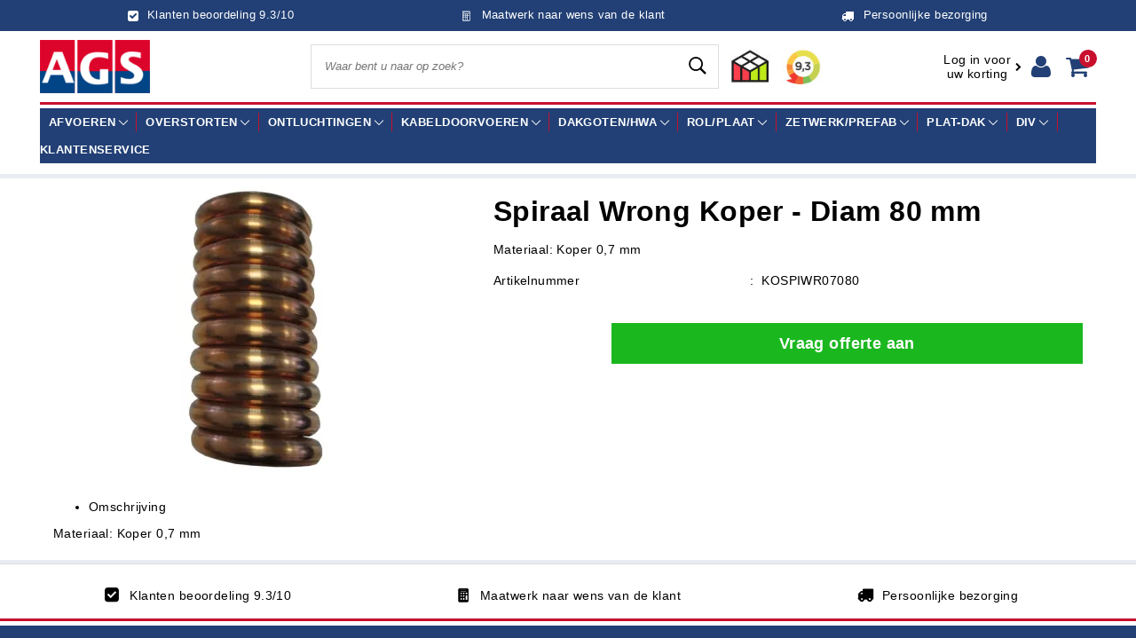

--- FILE ---
content_type: text/html; charset=UTF-8
request_url: https://www.ags.nl/spiraal-wrong-koper-diam-80-mm
body_size: 117621
content:
<!doctype html>
	<link href="https://fonts.googleapis.com/css?family=Open Sans:100,300,400,500,600,700,800&display=swap" rel="stylesheet">
<link rel="stylesheet" href="https://www.ags.nl/Files/4/14000/14518/Protom/823142/Media/icons.css">







<html lang="en">
  <head>

    <link rel="stylesheet" href="https://www.ags.nl/Files/4/14000/14518/Protom/823142/Media/ism-bootstrap-min.css">
   	<!--
  (c) CCV Shop - www.ccvshop.nl
  Generated: 21-01-2026 @ 16:46:41
  Theme: Protom
  Node: web23
-->

<meta http-equiv="Content-Type" content="text/html; charset=UTF-8" /><meta http-equiv="X-UA-Compatible" content="IE=Edge"><meta name="verify-v1" content="OCOkUvijTf2BfESVEV20bFMihQkGMFJ2GQhxrFvfd10" /><meta name="google-site-verification" content="OCOkUvijTf2BfESVEV20bFMihQkGMFJ2GQhxrFvfd10" /><meta name="csrf-token" content="708cb8c1327a23a16a7066fd772d060542020e56c368c0c90f0dcbdc3137ae03"><link rel="canonical" href="https://www.ags.nl/spiraal-wrong-koper-diam-80-mm" /><title itemprop="name">Spiraal Wrong Koper - Diam 80 mm - AGS BV</title><link rel="shortcut icon" href="https://www.ags.nl/Files/4/14000/14518/FavIcon/1ja6jq89a9z89G8L2K62HFjOua1Yh88W.ico" type="image/x-icon" /><script type="text/javascript">var Logger=function(){var n=null,o={enable:function(){null!=n&&(window.console.debug=n)},disable:function(){n=console.debug,window.console.debug=function(){}}};return o}();Logger.disable();</script><!-- Framework js and css --><!-- LoadInlineJS: Plugins/Cookie/Cookie.js -->
<script>/** Node: web26 Source file: Plugins/Cookie/Cookie.js */

const Cookiepolice={preferences:[],type:{functional:'functional',statistic:'statistic',marketing:'marketing',},getPreferences:function(){return this.preferences},isAllowed:function(type){return this.getPreferences().includes(type)},init:function(preferences,whitelist){if(typeof document==='undefined'){return}
this.preferences=preferences;console.debug('👮 Cookiepolice init  ');console.debug('Cookie preferences: '+preferences);let cookieDesc=Object.getOwnPropertyDescriptor(Document.prototype,'cookie')||Object.getOwnPropertyDescriptor(HTMLDocument.prototype,'cookie')||Object.getOwnPropertyDescriptor(Document,'cookie');if(cookieDesc&&cookieDesc.configurable){Object.defineProperty(document,'cookie',{configurable:!0,get:function(){return cookieDesc.get.call(document)},set:function(val){try{const arguments=val?val.split(';'):[];let stringifiedAttributes='';let type=Cookiepolice.type.marketing;let expires=today=new Date();let name='';for(let i=0;i<arguments.length;i++){const parts=arguments[i].split('=');if(i==0){name=parts[0].trim()}
if(parts[0].trim()==='expires'){expires=new Date(parts[1])}
if(parts[0].trim()==='type'){type=parts[1]}else if(parts[0].trim()!=''){let value='';if(typeof parts[1]!=='undefined'){value=parts[1]}
stringifiedAttributes+=parts[0].trim()+'='+value+'; '}}
if(whitelist.includes(name)||preferences.includes(type)||expires.setHours(0,0,0,0)<today.setHours(0,0,0,0)){console.debug('Cookie allowed  :'+stringifiedAttributes);cookieDesc.set.call(document,val);return}
console.debug('Cookie blocked : '+type+' : '+stringifiedAttributes)}catch(e){console.debug(e)}}})}}};const Cookie={set:function(name,value,attributes){if(typeof document==='undefined'){return}
try{if(typeof attributes.expires==='number'){attributes.expires=new Date(Date.now()+attributes.expires*864e5)}
if(attributes.expires){attributes.expires=attributes.expires.toUTCString()}
name=encodeURIComponent(name).replace(/%(2[346B]|5E|60|7C)/g,decodeURIComponent).replace(/[()]/g,escape);value=encodeURIComponent(value).replace(/%(2[346BF]|3[AC-F]|40|5[BDE]|60|7[BCD])/g,decodeURIComponent)}catch(e){return''}
let stringifiedAttributes='';for(let attributeName in attributes){if(!attributes[attributeName]){continue}
stringifiedAttributes+='; '+attributeName;if(attributes[attributeName]===!0){continue}
stringifiedAttributes+='='+attributes[attributeName].split(';')[0]}
return(document.cookie=name+'='+value+stringifiedAttributes)},remove:function(name){this.set(name,'',{expires:-1})},get:function(name){if(typeof document==='undefined'||(arguments.length&&!name)){return}
const cookies=document.cookie?document.cookie.split('; '):[];const jar={};for(let i=0;i<cookies.length;i++){const parts=cookies[i].split('=');let value=parts.slice(1).join('=');try{const found=decodeURIComponent(parts[0]);if(value[0]==='"'){value=value.slice(1,-1)}
jar[found]=value.replace(/(%[\dA-F]{2})+/gi,decodeURIComponent);if(name===found){break}}catch(e){}}
return name?jar[name]:jar},}</script><!-- LoadInlineJS: /Plugins/jQuery/js/jquery-1.9.1.min.js -->
<script>/*! jQuery v1.9.1 | (c) 2005, 2012 jQuery Foundation, Inc. | jquery.org/license
//@ sourceMappingURL=jquery.min.map
*/(function(e,t){var n,r,i=typeof t,o=e.document,a=e.location,s=e.jQuery,u=e.$,l={},c=[],p="1.9.1",f=c.concat,d=c.push,h=c.slice,g=c.indexOf,m=l.toString,y=l.hasOwnProperty,v=p.trim,b=function(e,t){return new b.fn.init(e,t,r)},x=/[+-]?(?:\d*\.|)\d+(?:[eE][+-]?\d+|)/.source,w=/\S+/g,T=/^[\s\uFEFF\xA0]+|[\s\uFEFF\xA0]+$/g,N=/^(?:(<[\w\W]+>)[^>]*|#([\w-]*))$/,C=/^<(\w+)\s*\/?>(?:<\/\1>|)$/,k=/^[\],:{}\s]*$/,E=/(?:^|:|,)(?:\s*\[)+/g,S=/\\(?:["\\\/bfnrt]|u[\da-fA-F]{4})/g,A=/"[^"\\\r\n]*"|true|false|null|-?(?:\d+\.|)\d+(?:[eE][+-]?\d+|)/g,j=/^-ms-/,D=/-([\da-z])/gi,L=function(e,t){return t.toUpperCase()},H=function(e){(o.addEventListener||"load"===e.type||"complete"===o.readyState)&&(q(),b.ready())},q=function(){o.addEventListener?(o.removeEventListener("DOMContentLoaded",H,!1),e.removeEventListener("load",H,!1)):(o.detachEvent("onreadystatechange",H),e.detachEvent("onload",H))};b.fn=b.prototype={jquery:p,constructor:b,init:function(e,n,r){var i,a;if(!e)return this;if("string"==typeof e){if(i="<"===e.charAt(0)&&">"===e.charAt(e.length-1)&&e.length>=3?[null,e,null]:N.exec(e),!i||!i[1]&&n)return!n||n.jquery?(n||r).find(e):this.constructor(n).find(e);if(i[1]){if(n=n instanceof b?n[0]:n,b.merge(this,b.parseHTML(i[1],n&&n.nodeType?n.ownerDocument||n:o,!0)),C.test(i[1])&&b.isPlainObject(n))for(i in n)b.isFunction(this[i])?this[i](n[i]):this.attr(i,n[i]);return this}if(a=o.getElementById(i[2]),a&&a.parentNode){if(a.id!==i[2])return r.find(e);this.length=1,this[0]=a}return this.context=o,this.selector=e,this}return e.nodeType?(this.context=this[0]=e,this.length=1,this):b.isFunction(e)?r.ready(e):(e.selector!==t&&(this.selector=e.selector,this.context=e.context),b.makeArray(e,this))},selector:"",length:0,size:function(){return this.length},toArray:function(){return h.call(this)},get:function(e){return null==e?this.toArray():0>e?this[this.length+e]:this[e]},pushStack:function(e){var t=b.merge(this.constructor(),e);return t.prevObject=this,t.context=this.context,t},each:function(e,t){return b.each(this,e,t)},ready:function(e){return b.ready.promise().done(e),this},slice:function(){return this.pushStack(h.apply(this,arguments))},first:function(){return this.eq(0)},last:function(){return this.eq(-1)},eq:function(e){var t=this.length,n=+e+(0>e?t:0);return this.pushStack(n>=0&&t>n?[this[n]]:[])},map:function(e){return this.pushStack(b.map(this,function(t,n){return e.call(t,n,t)}))},end:function(){return this.prevObject||this.constructor(null)},push:d,sort:[].sort,splice:[].splice},b.fn.init.prototype=b.fn,b.extend=b.fn.extend=function(){var e,n,r,i,o,a,s=arguments[0]||{},u=1,l=arguments.length,c=!1;for("boolean"==typeof s&&(c=s,s=arguments[1]||{},u=2),"object"==typeof s||b.isFunction(s)||(s={}),l===u&&(s=this,--u);l>u;u++)if(null!=(o=arguments[u]))for(i in o)e=s[i],r=o[i],s!==r&&(c&&r&&(b.isPlainObject(r)||(n=b.isArray(r)))?(n?(n=!1,a=e&&b.isArray(e)?e:[]):a=e&&b.isPlainObject(e)?e:{},s[i]=b.extend(c,a,r)):r!==t&&(s[i]=r));return s},b.extend({noConflict:function(t){return e.$===b&&(e.$=u),t&&e.jQuery===b&&(e.jQuery=s),b},isReady:!1,readyWait:1,holdReady:function(e){e?b.readyWait++:b.ready(!0)},ready:function(e){if(e===!0?!--b.readyWait:!b.isReady){if(!o.body)return setTimeout(b.ready);b.isReady=!0,e!==!0&&--b.readyWait>0||(n.resolveWith(o,[b]),b.fn.trigger&&b(o).trigger("ready").off("ready"))}},isFunction:function(e){return"function"===b.type(e)},isArray:Array.isArray||function(e){return"array"===b.type(e)},isWindow:function(e){return null!=e&&e==e.window},isNumeric:function(e){return!isNaN(parseFloat(e))&&isFinite(e)},type:function(e){return null==e?e+"":"object"==typeof e||"function"==typeof e?l[m.call(e)]||"object":typeof e},isPlainObject:function(e){if(!e||"object"!==b.type(e)||e.nodeType||b.isWindow(e))return!1;try{if(e.constructor&&!y.call(e,"constructor")&&!y.call(e.constructor.prototype,"isPrototypeOf"))return!1}catch(n){return!1}var r;for(r in e);return r===t||y.call(e,r)},isEmptyObject:function(e){var t;for(t in e)return!1;return!0},error:function(e){throw Error(e)},parseHTML:function(e,t,n){if(!e||"string"!=typeof e)return null;"boolean"==typeof t&&(n=t,t=!1),t=t||o;var r=C.exec(e),i=!n&&[];return r?[t.createElement(r[1])]:(r=b.buildFragment([e],t,i),i&&b(i).remove(),b.merge([],r.childNodes))},parseJSON:function(n){return e.JSON&&e.JSON.parse?e.JSON.parse(n):null===n?n:"string"==typeof n&&(n=b.trim(n),n&&k.test(n.replace(S,"@").replace(A,"]").replace(E,"")))?Function("return "+n)():(b.error("Invalid JSON: "+n),t)},parseXML:function(n){var r,i;if(!n||"string"!=typeof n)return null;try{e.DOMParser?(i=new DOMParser,r=i.parseFromString(n,"text/xml")):(r=new ActiveXObject("Microsoft.XMLDOM"),r.async="false",r.loadXML(n))}catch(o){r=t}return r&&r.documentElement&&!r.getElementsByTagName("parsererror").length||b.error("Invalid XML: "+n),r},noop:function(){},globalEval:function(t){t&&b.trim(t)&&(e.execScript||function(t){e.eval.call(e,t)})(t)},camelCase:function(e){return e.replace(j,"ms-").replace(D,L)},nodeName:function(e,t){return e.nodeName&&e.nodeName.toLowerCase()===t.toLowerCase()},each:function(e,t,n){var r,i=0,o=e.length,a=M(e);if(n){if(a){for(;o>i;i++)if(r=t.apply(e[i],n),r===!1)break}else for(i in e)if(r=t.apply(e[i],n),r===!1)break}else if(a){for(;o>i;i++)if(r=t.call(e[i],i,e[i]),r===!1)break}else for(i in e)if(r=t.call(e[i],i,e[i]),r===!1)break;return e},trim:v&&!v.call("\ufeff\u00a0")?function(e){return null==e?"":v.call(e)}:function(e){return null==e?"":(e+"").replace(T,"")},makeArray:function(e,t){var n=t||[];return null!=e&&(M(Object(e))?b.merge(n,"string"==typeof e?[e]:e):d.call(n,e)),n},inArray:function(e,t,n){var r;if(t){if(g)return g.call(t,e,n);for(r=t.length,n=n?0>n?Math.max(0,r+n):n:0;r>n;n++)if(n in t&&t[n]===e)return n}return-1},merge:function(e,n){var r=n.length,i=e.length,o=0;if("number"==typeof r)for(;r>o;o++)e[i++]=n[o];else while(n[o]!==t)e[i++]=n[o++];return e.length=i,e},grep:function(e,t,n){var r,i=[],o=0,a=e.length;for(n=!!n;a>o;o++)r=!!t(e[o],o),n!==r&&i.push(e[o]);return i},map:function(e,t,n){var r,i=0,o=e.length,a=M(e),s=[];if(a)for(;o>i;i++)r=t(e[i],i,n),null!=r&&(s[s.length]=r);else for(i in e)r=t(e[i],i,n),null!=r&&(s[s.length]=r);return f.apply([],s)},guid:1,proxy:function(e,n){var r,i,o;return"string"==typeof n&&(o=e[n],n=e,e=o),b.isFunction(e)?(r=h.call(arguments,2),i=function(){return e.apply(n||this,r.concat(h.call(arguments)))},i.guid=e.guid=e.guid||b.guid++,i):t},access:function(e,n,r,i,o,a,s){var u=0,l=e.length,c=null==r;if("object"===b.type(r)){o=!0;for(u in r)b.access(e,n,u,r[u],!0,a,s)}else if(i!==t&&(o=!0,b.isFunction(i)||(s=!0),c&&(s?(n.call(e,i),n=null):(c=n,n=function(e,t,n){return c.call(b(e),n)})),n))for(;l>u;u++)n(e[u],r,s?i:i.call(e[u],u,n(e[u],r)));return o?e:c?n.call(e):l?n(e[0],r):a},now:function(){return(new Date).getTime()}}),b.ready.promise=function(t){if(!n)if(n=b.Deferred(),"complete"===o.readyState)setTimeout(b.ready);else if(o.addEventListener)o.addEventListener("DOMContentLoaded",H,!1),e.addEventListener("load",H,!1);else{o.attachEvent("onreadystatechange",H),e.attachEvent("onload",H);var r=!1;try{r=null==e.frameElement&&o.documentElement}catch(i){}r&&r.doScroll&&function a(){if(!b.isReady){try{r.doScroll("left")}catch(e){return setTimeout(a,50)}q(),b.ready()}}()}return n.promise(t)},b.each("Boolean Number String Function Array Date RegExp Object Error".split(" "),function(e,t){l["[object "+t+"]"]=t.toLowerCase()});function M(e){var t=e.length,n=b.type(e);return b.isWindow(e)?!1:1===e.nodeType&&t?!0:"array"===n||"function"!==n&&(0===t||"number"==typeof t&&t>0&&t-1 in e)}r=b(o);var _={};function F(e){var t=_[e]={};return b.each(e.match(w)||[],function(e,n){t[n]=!0}),t}b.Callbacks=function(e){e="string"==typeof e?_[e]||F(e):b.extend({},e);var n,r,i,o,a,s,u=[],l=!e.once&&[],c=function(t){for(r=e.memory&&t,i=!0,a=s||0,s=0,o=u.length,n=!0;u&&o>a;a++)if(u[a].apply(t[0],t[1])===!1&&e.stopOnFalse){r=!1;break}n=!1,u&&(l?l.length&&c(l.shift()):r?u=[]:p.disable())},p={add:function(){if(u){var t=u.length;(function i(t){b.each(t,function(t,n){var r=b.type(n);"function"===r?e.unique&&p.has(n)||u.push(n):n&&n.length&&"string"!==r&&i(n)})})(arguments),n?o=u.length:r&&(s=t,c(r))}return this},remove:function(){return u&&b.each(arguments,function(e,t){var r;while((r=b.inArray(t,u,r))>-1)u.splice(r,1),n&&(o>=r&&o--,a>=r&&a--)}),this},has:function(e){return e?b.inArray(e,u)>-1:!(!u||!u.length)},empty:function(){return u=[],this},disable:function(){return u=l=r=t,this},disabled:function(){return!u},lock:function(){return l=t,r||p.disable(),this},locked:function(){return!l},fireWith:function(e,t){return t=t||[],t=[e,t.slice?t.slice():t],!u||i&&!l||(n?l.push(t):c(t)),this},fire:function(){return p.fireWith(this,arguments),this},fired:function(){return!!i}};return p},b.extend({Deferred:function(e){var t=[["resolve","done",b.Callbacks("once memory"),"resolved"],["reject","fail",b.Callbacks("once memory"),"rejected"],["notify","progress",b.Callbacks("memory")]],n="pending",r={state:function(){return n},always:function(){return i.done(arguments).fail(arguments),this},then:function(){var e=arguments;return b.Deferred(function(n){b.each(t,function(t,o){var a=o[0],s=b.isFunction(e[t])&&e[t];i[o[1]](function(){var e=s&&s.apply(this,arguments);e&&b.isFunction(e.promise)?e.promise().done(n.resolve).fail(n.reject).progress(n.notify):n[a+"With"](this===r?n.promise():this,s?[e]:arguments)})}),e=null}).promise()},promise:function(e){return null!=e?b.extend(e,r):r}},i={};return r.pipe=r.then,b.each(t,function(e,o){var a=o[2],s=o[3];r[o[1]]=a.add,s&&a.add(function(){n=s},t[1^e][2].disable,t[2][2].lock),i[o[0]]=function(){return i[o[0]+"With"](this===i?r:this,arguments),this},i[o[0]+"With"]=a.fireWith}),r.promise(i),e&&e.call(i,i),i},when:function(e){var t=0,n=h.call(arguments),r=n.length,i=1!==r||e&&b.isFunction(e.promise)?r:0,o=1===i?e:b.Deferred(),a=function(e,t,n){return function(r){t[e]=this,n[e]=arguments.length>1?h.call(arguments):r,n===s?o.notifyWith(t,n):--i||o.resolveWith(t,n)}},s,u,l;if(r>1)for(s=Array(r),u=Array(r),l=Array(r);r>t;t++)n[t]&&b.isFunction(n[t].promise)?n[t].promise().done(a(t,l,n)).fail(o.reject).progress(a(t,u,s)):--i;return i||o.resolveWith(l,n),o.promise()}}),b.support=function(){var t,n,r,a,s,u,l,c,p,f,d=o.createElement("div");if(d.setAttribute("className","t"),d.innerHTML="  <link/><table></table><a href='/a'>a</a><input type='checkbox'/>",n=d.getElementsByTagName("*"),r=d.getElementsByTagName("a")[0],!n||!r||!n.length)return{};s=o.createElement("select"),l=s.appendChild(o.createElement("option")),a=d.getElementsByTagName("input")[0],r.style.cssText="top:1px;float:left;opacity:.5",t={getSetAttribute:"t"!==d.className,leadingWhitespace:3===d.firstChild.nodeType,tbody:!d.getElementsByTagName("tbody").length,htmlSerialize:!!d.getElementsByTagName("link").length,style:/top/.test(r.getAttribute("style")),hrefNormalized:"/a"===r.getAttribute("href"),opacity:/^0.5/.test(r.style.opacity),cssFloat:!!r.style.cssFloat,checkOn:!!a.value,optSelected:l.selected,enctype:!!o.createElement("form").enctype,html5Clone:"<:nav></:nav>"!==o.createElement("nav").cloneNode(!0).outerHTML,boxModel:"CSS1Compat"===o.compatMode,deleteExpando:!0,noCloneEvent:!0,inlineBlockNeedsLayout:!1,shrinkWrapBlocks:!1,reliableMarginRight:!0,boxSizingReliable:!0,pixelPosition:!1},a.checked=!0,t.noCloneChecked=a.cloneNode(!0).checked,s.disabled=!0,t.optDisabled=!l.disabled;try{delete d.test}catch(h){t.deleteExpando=!1}a=o.createElement("input"),a.setAttribute("value",""),t.input=""===a.getAttribute("value"),a.value="t",a.setAttribute("type","radio"),t.radioValue="t"===a.value,a.setAttribute("checked","t"),a.setAttribute("name","t"),u=o.createDocumentFragment(),u.appendChild(a),t.appendChecked=a.checked,t.checkClone=u.cloneNode(!0).cloneNode(!0).lastChild.checked,d.attachEvent&&(d.attachEvent("onclick",function(){t.noCloneEvent=!1}),d.cloneNode(!0).click());for(f in{submit:!0,change:!0,focusin:!0})d.setAttribute(c="on"+f,"t"),t[f+"Bubbles"]=c in e||d.attributes[c].expando===!1;return d.style.backgroundClip="content-box",d.cloneNode(!0).style.backgroundClip="",t.clearCloneStyle="content-box"===d.style.backgroundClip,b(function(){var n,r,a,s="padding:0;margin:0;border:0;display:block;box-sizing:content-box;-moz-box-sizing:content-box;-webkit-box-sizing:content-box;",u=o.getElementsByTagName("body")[0];u&&(n=o.createElement("div"),n.style.cssText="border:0;width:0;height:0;position:absolute;top:0;left:-9999px;margin-top:1px",u.appendChild(n).appendChild(d),d.innerHTML="<table><tr><td></td><td>t</td></tr></table>",a=d.getElementsByTagName("td"),a[0].style.cssText="padding:0;margin:0;border:0;display:none",p=0===a[0].offsetHeight,a[0].style.display="",a[1].style.display="none",t.reliableHiddenOffsets=p&&0===a[0].offsetHeight,d.innerHTML="",d.style.cssText="box-sizing:border-box;-moz-box-sizing:border-box;-webkit-box-sizing:border-box;padding:1px;border:1px;display:block;width:4px;margin-top:1%;position:absolute;top:1%;",t.boxSizing=4===d.offsetWidth,t.doesNotIncludeMarginInBodyOffset=1!==u.offsetTop,e.getComputedStyle&&(t.pixelPosition="1%"!==(e.getComputedStyle(d,null)||{}).top,t.boxSizingReliable="4px"===(e.getComputedStyle(d,null)||{width:"4px"}).width,r=d.appendChild(o.createElement("div")),r.style.cssText=d.style.cssText=s,r.style.marginRight=r.style.width="0",d.style.width="1px",t.reliableMarginRight=!parseFloat((e.getComputedStyle(r,null)||{}).marginRight)),typeof d.style.zoom!==i&&(d.innerHTML="",d.style.cssText=s+"width:1px;padding:1px;display:inline;zoom:1",t.inlineBlockNeedsLayout=3===d.offsetWidth,d.style.display="block",d.innerHTML="<div></div>",d.firstChild.style.width="5px",t.shrinkWrapBlocks=3!==d.offsetWidth,t.inlineBlockNeedsLayout&&(u.style.zoom=1)),u.removeChild(n),n=d=a=r=null)}),n=s=u=l=r=a=null,t}();var O=/(?:\{[\s\S]*\}|\[[\s\S]*\])$/,B=/([A-Z])/g;function P(e,n,r,i){if(b.acceptData(e)){var o,a,s=b.expando,u="string"==typeof n,l=e.nodeType,p=l?b.cache:e,f=l?e[s]:e[s]&&s;if(f&&p[f]&&(i||p[f].data)||!u||r!==t)return f||(l?e[s]=f=c.pop()||b.guid++:f=s),p[f]||(p[f]={},l||(p[f].toJSON=b.noop)),("object"==typeof n||"function"==typeof n)&&(i?p[f]=b.extend(p[f],n):p[f].data=b.extend(p[f].data,n)),o=p[f],i||(o.data||(o.data={}),o=o.data),r!==t&&(o[b.camelCase(n)]=r),u?(a=o[n],null==a&&(a=o[b.camelCase(n)])):a=o,a}}function R(e,t,n){if(b.acceptData(e)){var r,i,o,a=e.nodeType,s=a?b.cache:e,u=a?e[b.expando]:b.expando;if(s[u]){if(t&&(o=n?s[u]:s[u].data)){b.isArray(t)?t=t.concat(b.map(t,b.camelCase)):t in o?t=[t]:(t=b.camelCase(t),t=t in o?[t]:t.split(" "));for(r=0,i=t.length;i>r;r++)delete o[t[r]];if(!(n?$:b.isEmptyObject)(o))return}(n||(delete s[u].data,$(s[u])))&&(a?b.cleanData([e],!0):b.support.deleteExpando||s!=s.window?delete s[u]:s[u]=null)}}}b.extend({cache:{},expando:"jQuery"+(p+Math.random()).replace(/\D/g,""),noData:{embed:!0,object:"clsid:D27CDB6E-AE6D-11cf-96B8-444553540000",applet:!0},hasData:function(e){return e=e.nodeType?b.cache[e[b.expando]]:e[b.expando],!!e&&!$(e)},data:function(e,t,n){return P(e,t,n)},removeData:function(e,t){return R(e,t)},_data:function(e,t,n){return P(e,t,n,!0)},_removeData:function(e,t){return R(e,t,!0)},acceptData:function(e){if(e.nodeType&&1!==e.nodeType&&9!==e.nodeType)return!1;var t=e.nodeName&&b.noData[e.nodeName.toLowerCase()];return!t||t!==!0&&e.getAttribute("classid")===t}}),b.fn.extend({data:function(e,n){var r,i,o=this[0],a=0,s=null;if(e===t){if(this.length&&(s=b.data(o),1===o.nodeType&&!b._data(o,"parsedAttrs"))){for(r=o.attributes;r.length>a;a++)i=r[a].name,i.indexOf("data-")||(i=b.camelCase(i.slice(5)),W(o,i,s[i]));b._data(o,"parsedAttrs",!0)}return s}return"object"==typeof e?this.each(function(){b.data(this,e)}):b.access(this,function(n){return n===t?o?W(o,e,b.data(o,e)):null:(this.each(function(){b.data(this,e,n)}),t)},null,n,arguments.length>1,null,!0)},removeData:function(e){return this.each(function(){b.removeData(this,e)})}});function W(e,n,r){if(r===t&&1===e.nodeType){var i="data-"+n.replace(B,"-$1").toLowerCase();if(r=e.getAttribute(i),"string"==typeof r){try{r="true"===r?!0:"false"===r?!1:"null"===r?null:+r+""===r?+r:O.test(r)?b.parseJSON(r):r}catch(o){}b.data(e,n,r)}else r=t}return r}function $(e){var t;for(t in e)if(("data"!==t||!b.isEmptyObject(e[t]))&&"toJSON"!==t)return!1;return!0}b.extend({queue:function(e,n,r){var i;return e?(n=(n||"fx")+"queue",i=b._data(e,n),r&&(!i||b.isArray(r)?i=b._data(e,n,b.makeArray(r)):i.push(r)),i||[]):t},dequeue:function(e,t){t=t||"fx";var n=b.queue(e,t),r=n.length,i=n.shift(),o=b._queueHooks(e,t),a=function(){b.dequeue(e,t)};"inprogress"===i&&(i=n.shift(),r--),o.cur=i,i&&("fx"===t&&n.unshift("inprogress"),delete o.stop,i.call(e,a,o)),!r&&o&&o.empty.fire()},_queueHooks:function(e,t){var n=t+"queueHooks";return b._data(e,n)||b._data(e,n,{empty:b.Callbacks("once memory").add(function(){b._removeData(e,t+"queue"),b._removeData(e,n)})})}}),b.fn.extend({queue:function(e,n){var r=2;return"string"!=typeof e&&(n=e,e="fx",r--),r>arguments.length?b.queue(this[0],e):n===t?this:this.each(function(){var t=b.queue(this,e,n);b._queueHooks(this,e),"fx"===e&&"inprogress"!==t[0]&&b.dequeue(this,e)})},dequeue:function(e){return this.each(function(){b.dequeue(this,e)})},delay:function(e,t){return e=b.fx?b.fx.speeds[e]||e:e,t=t||"fx",this.queue(t,function(t,n){var r=setTimeout(t,e);n.stop=function(){clearTimeout(r)}})},clearQueue:function(e){return this.queue(e||"fx",[])},promise:function(e,n){var r,i=1,o=b.Deferred(),a=this,s=this.length,u=function(){--i||o.resolveWith(a,[a])};"string"!=typeof e&&(n=e,e=t),e=e||"fx";while(s--)r=b._data(a[s],e+"queueHooks"),r&&r.empty&&(i++,r.empty.add(u));return u(),o.promise(n)}});var I,z,X=/[\t\r\n]/g,U=/\r/g,V=/^(?:input|select|textarea|button|object)$/i,Y=/^(?:a|area)$/i,J=/^(?:checked|selected|autofocus|autoplay|async|controls|defer|disabled|hidden|loop|multiple|open|readonly|required|scoped)$/i,G=/^(?:checked|selected)$/i,Q=b.support.getSetAttribute,K=b.support.input;b.fn.extend({attr:function(e,t){return b.access(this,b.attr,e,t,arguments.length>1)},removeAttr:function(e){return this.each(function(){b.removeAttr(this,e)})},prop:function(e,t){return b.access(this,b.prop,e,t,arguments.length>1)},removeProp:function(e){return e=b.propFix[e]||e,this.each(function(){try{this[e]=t,delete this[e]}catch(n){}})},addClass:function(e){var t,n,r,i,o,a=0,s=this.length,u="string"==typeof e&&e;if(b.isFunction(e))return this.each(function(t){b(this).addClass(e.call(this,t,this.className))});if(u)for(t=(e||"").match(w)||[];s>a;a++)if(n=this[a],r=1===n.nodeType&&(n.className?(" "+n.className+" ").replace(X," "):" ")){o=0;while(i=t[o++])0>r.indexOf(" "+i+" ")&&(r+=i+" ");n.className=b.trim(r)}return this},removeClass:function(e){var t,n,r,i,o,a=0,s=this.length,u=0===arguments.length||"string"==typeof e&&e;if(b.isFunction(e))return this.each(function(t){b(this).removeClass(e.call(this,t,this.className))});if(u)for(t=(e||"").match(w)||[];s>a;a++)if(n=this[a],r=1===n.nodeType&&(n.className?(" "+n.className+" ").replace(X," "):"")){o=0;while(i=t[o++])while(r.indexOf(" "+i+" ")>=0)r=r.replace(" "+i+" "," ");n.className=e?b.trim(r):""}return this},toggleClass:function(e,t){var n=typeof e,r="boolean"==typeof t;return b.isFunction(e)?this.each(function(n){b(this).toggleClass(e.call(this,n,this.className,t),t)}):this.each(function(){if("string"===n){var o,a=0,s=b(this),u=t,l=e.match(w)||[];while(o=l[a++])u=r?u:!s.hasClass(o),s[u?"addClass":"removeClass"](o)}else(n===i||"boolean"===n)&&(this.className&&b._data(this,"__className__",this.className),this.className=this.className||e===!1?"":b._data(this,"__className__")||"")})},hasClass:function(e){var t=" "+e+" ",n=0,r=this.length;for(;r>n;n++)if(1===this[n].nodeType&&(" "+this[n].className+" ").replace(X," ").indexOf(t)>=0)return!0;return!1},val:function(e){var n,r,i,o=this[0];{if(arguments.length)return i=b.isFunction(e),this.each(function(n){var o,a=b(this);1===this.nodeType&&(o=i?e.call(this,n,a.val()):e,null==o?o="":"number"==typeof o?o+="":b.isArray(o)&&(o=b.map(o,function(e){return null==e?"":e+""})),r=b.valHooks[this.type]||b.valHooks[this.nodeName.toLowerCase()],r&&"set"in r&&r.set(this,o,"value")!==t||(this.value=o))});if(o)return r=b.valHooks[o.type]||b.valHooks[o.nodeName.toLowerCase()],r&&"get"in r&&(n=r.get(o,"value"))!==t?n:(n=o.value,"string"==typeof n?n.replace(U,""):null==n?"":n)}}}),b.extend({valHooks:{option:{get:function(e){var t=e.attributes.value;return!t||t.specified?e.value:e.text}},select:{get:function(e){var t,n,r=e.options,i=e.selectedIndex,o="select-one"===e.type||0>i,a=o?null:[],s=o?i+1:r.length,u=0>i?s:o?i:0;for(;s>u;u++)if(n=r[u],!(!n.selected&&u!==i||(b.support.optDisabled?n.disabled:null!==n.getAttribute("disabled"))||n.parentNode.disabled&&b.nodeName(n.parentNode,"optgroup"))){if(t=b(n).val(),o)return t;a.push(t)}return a},set:function(e,t){var n=b.makeArray(t);return b(e).find("option").each(function(){this.selected=b.inArray(b(this).val(),n)>=0}),n.length||(e.selectedIndex=-1),n}}},attr:function(e,n,r){var o,a,s,u=e.nodeType;if(e&&3!==u&&8!==u&&2!==u)return typeof e.getAttribute===i?b.prop(e,n,r):(a=1!==u||!b.isXMLDoc(e),a&&(n=n.toLowerCase(),o=b.attrHooks[n]||(J.test(n)?z:I)),r===t?o&&a&&"get"in o&&null!==(s=o.get(e,n))?s:(typeof e.getAttribute!==i&&(s=e.getAttribute(n)),null==s?t:s):null!==r?o&&a&&"set"in o&&(s=o.set(e,r,n))!==t?s:(e.setAttribute(n,r+""),r):(b.removeAttr(e,n),t))},removeAttr:function(e,t){var n,r,i=0,o=t&&t.match(w);if(o&&1===e.nodeType)while(n=o[i++])r=b.propFix[n]||n,J.test(n)?!Q&&G.test(n)?e[b.camelCase("default-"+n)]=e[r]=!1:e[r]=!1:b.attr(e,n,""),e.removeAttribute(Q?n:r)},attrHooks:{type:{set:function(e,t){if(!b.support.radioValue&&"radio"===t&&b.nodeName(e,"input")){var n=e.value;return e.setAttribute("type",t),n&&(e.value=n),t}}}},propFix:{tabindex:"tabIndex",readonly:"readOnly","for":"htmlFor","class":"className",maxlength:"maxLength",cellspacing:"cellSpacing",cellpadding:"cellPadding",rowspan:"rowSpan",colspan:"colSpan",usemap:"useMap",frameborder:"frameBorder",contenteditable:"contentEditable"},prop:function(e,n,r){var i,o,a,s=e.nodeType;if(e&&3!==s&&8!==s&&2!==s)return a=1!==s||!b.isXMLDoc(e),a&&(n=b.propFix[n]||n,o=b.propHooks[n]),r!==t?o&&"set"in o&&(i=o.set(e,r,n))!==t?i:e[n]=r:o&&"get"in o&&null!==(i=o.get(e,n))?i:e[n]},propHooks:{tabIndex:{get:function(e){var n=e.getAttributeNode("tabindex");return n&&n.specified?parseInt(n.value,10):V.test(e.nodeName)||Y.test(e.nodeName)&&e.href?0:t}}}}),z={get:function(e,n){var r=b.prop(e,n),i="boolean"==typeof r&&e.getAttribute(n),o="boolean"==typeof r?K&&Q?null!=i:G.test(n)?e[b.camelCase("default-"+n)]:!!i:e.getAttributeNode(n);return o&&o.value!==!1?n.toLowerCase():t},set:function(e,t,n){return t===!1?b.removeAttr(e,n):K&&Q||!G.test(n)?e.setAttribute(!Q&&b.propFix[n]||n,n):e[b.camelCase("default-"+n)]=e[n]=!0,n}},K&&Q||(b.attrHooks.value={get:function(e,n){var r=e.getAttributeNode(n);return b.nodeName(e,"input")?e.defaultValue:r&&r.specified?r.value:t},set:function(e,n,r){return b.nodeName(e,"input")?(e.defaultValue=n,t):I&&I.set(e,n,r)}}),Q||(I=b.valHooks.button={get:function(e,n){var r=e.getAttributeNode(n);return r&&("id"===n||"name"===n||"coords"===n?""!==r.value:r.specified)?r.value:t},set:function(e,n,r){var i=e.getAttributeNode(r);return i||e.setAttributeNode(i=e.ownerDocument.createAttribute(r)),i.value=n+="","value"===r||n===e.getAttribute(r)?n:t}},b.attrHooks.contenteditable={get:I.get,set:function(e,t,n){I.set(e,""===t?!1:t,n)}},b.each(["width","height"],function(e,n){b.attrHooks[n]=b.extend(b.attrHooks[n],{set:function(e,r){return""===r?(e.setAttribute(n,"auto"),r):t}})})),b.support.hrefNormalized||(b.each(["href","src","width","height"],function(e,n){b.attrHooks[n]=b.extend(b.attrHooks[n],{get:function(e){var r=e.getAttribute(n,2);return null==r?t:r}})}),b.each(["href","src"],function(e,t){b.propHooks[t]={get:function(e){return e.getAttribute(t,4)}}})),b.support.style||(b.attrHooks.style={get:function(e){return e.style.cssText||t},set:function(e,t){return e.style.cssText=t+""}}),b.support.optSelected||(b.propHooks.selected=b.extend(b.propHooks.selected,{get:function(e){var t=e.parentNode;return t&&(t.selectedIndex,t.parentNode&&t.parentNode.selectedIndex),null}})),b.support.enctype||(b.propFix.enctype="encoding"),b.support.checkOn||b.each(["radio","checkbox"],function(){b.valHooks[this]={get:function(e){return null===e.getAttribute("value")?"on":e.value}}}),b.each(["radio","checkbox"],function(){b.valHooks[this]=b.extend(b.valHooks[this],{set:function(e,n){return b.isArray(n)?e.checked=b.inArray(b(e).val(),n)>=0:t}})});var Z=/^(?:input|select|textarea)$/i,et=/^key/,tt=/^(?:mouse|contextmenu)|click/,nt=/^(?:focusinfocus|focusoutblur)$/,rt=/^([^.]*)(?:\.(.+)|)$/;function it(){return!0}function ot(){return!1}b.event={global:{},add:function(e,n,r,o,a){var s,u,l,c,p,f,d,h,g,m,y,v=b._data(e);if(v){r.handler&&(c=r,r=c.handler,a=c.selector),r.guid||(r.guid=b.guid++),(u=v.events)||(u=v.events={}),(f=v.handle)||(f=v.handle=function(e){return typeof b===i||e&&b.event.triggered===e.type?t:b.event.dispatch.apply(f.elem,arguments)},f.elem=e),n=(n||"").match(w)||[""],l=n.length;while(l--)s=rt.exec(n[l])||[],g=y=s[1],m=(s[2]||"").split(".").sort(),p=b.event.special[g]||{},g=(a?p.delegateType:p.bindType)||g,p=b.event.special[g]||{},d=b.extend({type:g,origType:y,data:o,handler:r,guid:r.guid,selector:a,needsContext:a&&b.expr.match.needsContext.test(a),namespace:m.join(".")},c),(h=u[g])||(h=u[g]=[],h.delegateCount=0,p.setup&&p.setup.call(e,o,m,f)!==!1||(e.addEventListener?e.addEventListener(g,f,!1):e.attachEvent&&e.attachEvent("on"+g,f))),p.add&&(p.add.call(e,d),d.handler.guid||(d.handler.guid=r.guid)),a?h.splice(h.delegateCount++,0,d):h.push(d),b.event.global[g]=!0;e=null}},remove:function(e,t,n,r,i){var o,a,s,u,l,c,p,f,d,h,g,m=b.hasData(e)&&b._data(e);if(m&&(c=m.events)){t=(t||"").match(w)||[""],l=t.length;while(l--)if(s=rt.exec(t[l])||[],d=g=s[1],h=(s[2]||"").split(".").sort(),d){p=b.event.special[d]||{},d=(r?p.delegateType:p.bindType)||d,f=c[d]||[],s=s[2]&&RegExp("(^|\\.)"+h.join("\\.(?:.*\\.|)")+"(\\.|$)"),u=o=f.length;while(o--)a=f[o],!i&&g!==a.origType||n&&n.guid!==a.guid||s&&!s.test(a.namespace)||r&&r!==a.selector&&("**"!==r||!a.selector)||(f.splice(o,1),a.selector&&f.delegateCount--,p.remove&&p.remove.call(e,a));u&&!f.length&&(p.teardown&&p.teardown.call(e,h,m.handle)!==!1||b.removeEvent(e,d,m.handle),delete c[d])}else for(d in c)b.event.remove(e,d+t[l],n,r,!0);b.isEmptyObject(c)&&(delete m.handle,b._removeData(e,"events"))}},trigger:function(n,r,i,a){var s,u,l,c,p,f,d,h=[i||o],g=y.call(n,"type")?n.type:n,m=y.call(n,"namespace")?n.namespace.split("."):[];if(l=f=i=i||o,3!==i.nodeType&&8!==i.nodeType&&!nt.test(g+b.event.triggered)&&(g.indexOf(".")>=0&&(m=g.split("."),g=m.shift(),m.sort()),u=0>g.indexOf(":")&&"on"+g,n=n[b.expando]?n:new b.Event(g,"object"==typeof n&&n),n.isTrigger=!0,n.namespace=m.join("."),n.namespace_re=n.namespace?RegExp("(^|\\.)"+m.join("\\.(?:.*\\.|)")+"(\\.|$)"):null,n.result=t,n.target||(n.target=i),r=null==r?[n]:b.makeArray(r,[n]),p=b.event.special[g]||{},a||!p.trigger||p.trigger.apply(i,r)!==!1)){if(!a&&!p.noBubble&&!b.isWindow(i)){for(c=p.delegateType||g,nt.test(c+g)||(l=l.parentNode);l;l=l.parentNode)h.push(l),f=l;f===(i.ownerDocument||o)&&h.push(f.defaultView||f.parentWindow||e)}d=0;while((l=h[d++])&&!n.isPropagationStopped())n.type=d>1?c:p.bindType||g,s=(b._data(l,"events")||{})[n.type]&&b._data(l,"handle"),s&&s.apply(l,r),s=u&&l[u],s&&b.acceptData(l)&&s.apply&&s.apply(l,r)===!1&&n.preventDefault();if(n.type=g,!(a||n.isDefaultPrevented()||p._default&&p._default.apply(i.ownerDocument,r)!==!1||"click"===g&&b.nodeName(i,"a")||!b.acceptData(i)||!u||!i[g]||b.isWindow(i))){f=i[u],f&&(i[u]=null),b.event.triggered=g;try{i[g]()}catch(v){}b.event.triggered=t,f&&(i[u]=f)}return n.result}},dispatch:function(e){e=b.event.fix(e);var n,r,i,o,a,s=[],u=h.call(arguments),l=(b._data(this,"events")||{})[e.type]||[],c=b.event.special[e.type]||{};if(u[0]=e,e.delegateTarget=this,!c.preDispatch||c.preDispatch.call(this,e)!==!1){s=b.event.handlers.call(this,e,l),n=0;while((o=s[n++])&&!e.isPropagationStopped()){e.currentTarget=o.elem,a=0;while((i=o.handlers[a++])&&!e.isImmediatePropagationStopped())(!e.namespace_re||e.namespace_re.test(i.namespace))&&(e.handleObj=i,e.data=i.data,r=((b.event.special[i.origType]||{}).handle||i.handler).apply(o.elem,u),r!==t&&(e.result=r)===!1&&(e.preventDefault(),e.stopPropagation()))}return c.postDispatch&&c.postDispatch.call(this,e),e.result}},handlers:function(e,n){var r,i,o,a,s=[],u=n.delegateCount,l=e.target;if(u&&l.nodeType&&(!e.button||"click"!==e.type))for(;l!=this;l=l.parentNode||this)if(1===l.nodeType&&(l.disabled!==!0||"click"!==e.type)){for(o=[],a=0;u>a;a++)i=n[a],r=i.selector+" ",o[r]===t&&(o[r]=i.needsContext?b(r,this).index(l)>=0:b.find(r,this,null,[l]).length),o[r]&&o.push(i);o.length&&s.push({elem:l,handlers:o})}return n.length>u&&s.push({elem:this,handlers:n.slice(u)}),s},fix:function(e){if(e[b.expando])return e;var t,n,r,i=e.type,a=e,s=this.fixHooks[i];s||(this.fixHooks[i]=s=tt.test(i)?this.mouseHooks:et.test(i)?this.keyHooks:{}),r=s.props?this.props.concat(s.props):this.props,e=new b.Event(a),t=r.length;while(t--)n=r[t],e[n]=a[n];return e.target||(e.target=a.srcElement||o),3===e.target.nodeType&&(e.target=e.target.parentNode),e.metaKey=!!e.metaKey,s.filter?s.filter(e,a):e},props:"altKey bubbles cancelable ctrlKey currentTarget eventPhase metaKey relatedTarget shiftKey target timeStamp view which".split(" "),fixHooks:{},keyHooks:{props:"char charCode key keyCode".split(" "),filter:function(e,t){return null==e.which&&(e.which=null!=t.charCode?t.charCode:t.keyCode),e}},mouseHooks:{props:"button buttons clientX clientY fromElement offsetX offsetY pageX pageY screenX screenY toElement".split(" "),filter:function(e,n){var r,i,a,s=n.button,u=n.fromElement;return null==e.pageX&&null!=n.clientX&&(i=e.target.ownerDocument||o,a=i.documentElement,r=i.body,e.pageX=n.clientX+(a&&a.scrollLeft||r&&r.scrollLeft||0)-(a&&a.clientLeft||r&&r.clientLeft||0),e.pageY=n.clientY+(a&&a.scrollTop||r&&r.scrollTop||0)-(a&&a.clientTop||r&&r.clientTop||0)),!e.relatedTarget&&u&&(e.relatedTarget=u===e.target?n.toElement:u),e.which||s===t||(e.which=1&s?1:2&s?3:4&s?2:0),e}},special:{load:{noBubble:!0},click:{trigger:function(){return b.nodeName(this,"input")&&"checkbox"===this.type&&this.click?(this.click(),!1):t}},focus:{trigger:function(){if(this!==o.activeElement&&this.focus)try{return this.focus(),!1}catch(e){}},delegateType:"focusin"},blur:{trigger:function(){return this===o.activeElement&&this.blur?(this.blur(),!1):t},delegateType:"focusout"},beforeunload:{postDispatch:function(e){e.result!==t&&(e.originalEvent.returnValue=e.result)}}},simulate:function(e,t,n,r){var i=b.extend(new b.Event,n,{type:e,isSimulated:!0,originalEvent:{}});r?b.event.trigger(i,null,t):b.event.dispatch.call(t,i),i.isDefaultPrevented()&&n.preventDefault()}},b.removeEvent=o.removeEventListener?function(e,t,n){e.removeEventListener&&e.removeEventListener(t,n,!1)}:function(e,t,n){var r="on"+t;e.detachEvent&&(typeof e[r]===i&&(e[r]=null),e.detachEvent(r,n))},b.Event=function(e,n){return this instanceof b.Event?(e&&e.type?(this.originalEvent=e,this.type=e.type,this.isDefaultPrevented=e.defaultPrevented||e.returnValue===!1||e.getPreventDefault&&e.getPreventDefault()?it:ot):this.type=e,n&&b.extend(this,n),this.timeStamp=e&&e.timeStamp||b.now(),this[b.expando]=!0,t):new b.Event(e,n)},b.Event.prototype={isDefaultPrevented:ot,isPropagationStopped:ot,isImmediatePropagationStopped:ot,preventDefault:function(){var e=this.originalEvent;this.isDefaultPrevented=it,e&&(e.preventDefault?e.preventDefault():e.returnValue=!1)},stopPropagation:function(){var e=this.originalEvent;this.isPropagationStopped=it,e&&(e.stopPropagation&&e.stopPropagation(),e.cancelBubble=!0)},stopImmediatePropagation:function(){this.isImmediatePropagationStopped=it,this.stopPropagation()}},b.each({mouseenter:"mouseover",mouseleave:"mouseout"},function(e,t){b.event.special[e]={delegateType:t,bindType:t,handle:function(e){var n,r=this,i=e.relatedTarget,o=e.handleObj;
return(!i||i!==r&&!b.contains(r,i))&&(e.type=o.origType,n=o.handler.apply(this,arguments),e.type=t),n}}}),b.support.submitBubbles||(b.event.special.submit={setup:function(){return b.nodeName(this,"form")?!1:(b.event.add(this,"click._submit keypress._submit",function(e){var n=e.target,r=b.nodeName(n,"input")||b.nodeName(n,"button")?n.form:t;r&&!b._data(r,"submitBubbles")&&(b.event.add(r,"submit._submit",function(e){e._submit_bubble=!0}),b._data(r,"submitBubbles",!0))}),t)},postDispatch:function(e){e._submit_bubble&&(delete e._submit_bubble,this.parentNode&&!e.isTrigger&&b.event.simulate("submit",this.parentNode,e,!0))},teardown:function(){return b.nodeName(this,"form")?!1:(b.event.remove(this,"._submit"),t)}}),b.support.changeBubbles||(b.event.special.change={setup:function(){return Z.test(this.nodeName)?(("checkbox"===this.type||"radio"===this.type)&&(b.event.add(this,"propertychange._change",function(e){"checked"===e.originalEvent.propertyName&&(this._just_changed=!0)}),b.event.add(this,"click._change",function(e){this._just_changed&&!e.isTrigger&&(this._just_changed=!1),b.event.simulate("change",this,e,!0)})),!1):(b.event.add(this,"beforeactivate._change",function(e){var t=e.target;Z.test(t.nodeName)&&!b._data(t,"changeBubbles")&&(b.event.add(t,"change._change",function(e){!this.parentNode||e.isSimulated||e.isTrigger||b.event.simulate("change",this.parentNode,e,!0)}),b._data(t,"changeBubbles",!0))}),t)},handle:function(e){var n=e.target;return this!==n||e.isSimulated||e.isTrigger||"radio"!==n.type&&"checkbox"!==n.type?e.handleObj.handler.apply(this,arguments):t},teardown:function(){return b.event.remove(this,"._change"),!Z.test(this.nodeName)}}),b.support.focusinBubbles||b.each({focus:"focusin",blur:"focusout"},function(e,t){var n=0,r=function(e){b.event.simulate(t,e.target,b.event.fix(e),!0)};b.event.special[t]={setup:function(){0===n++&&o.addEventListener(e,r,!0)},teardown:function(){0===--n&&o.removeEventListener(e,r,!0)}}}),b.fn.extend({on:function(e,n,r,i,o){var a,s;if("object"==typeof e){"string"!=typeof n&&(r=r||n,n=t);for(a in e)this.on(a,n,r,e[a],o);return this}if(null==r&&null==i?(i=n,r=n=t):null==i&&("string"==typeof n?(i=r,r=t):(i=r,r=n,n=t)),i===!1)i=ot;else if(!i)return this;return 1===o&&(s=i,i=function(e){return b().off(e),s.apply(this,arguments)},i.guid=s.guid||(s.guid=b.guid++)),this.each(function(){b.event.add(this,e,i,r,n)})},one:function(e,t,n,r){return this.on(e,t,n,r,1)},off:function(e,n,r){var i,o;if(e&&e.preventDefault&&e.handleObj)return i=e.handleObj,b(e.delegateTarget).off(i.namespace?i.origType+"."+i.namespace:i.origType,i.selector,i.handler),this;if("object"==typeof e){for(o in e)this.off(o,n,e[o]);return this}return(n===!1||"function"==typeof n)&&(r=n,n=t),r===!1&&(r=ot),this.each(function(){b.event.remove(this,e,r,n)})},bind:function(e,t,n){return this.on(e,null,t,n)},unbind:function(e,t){return this.off(e,null,t)},delegate:function(e,t,n,r){return this.on(t,e,n,r)},undelegate:function(e,t,n){return 1===arguments.length?this.off(e,"**"):this.off(t,e||"**",n)},trigger:function(e,t){return this.each(function(){b.event.trigger(e,t,this)})},triggerHandler:function(e,n){var r=this[0];return r?b.event.trigger(e,n,r,!0):t}}),function(e,t){var n,r,i,o,a,s,u,l,c,p,f,d,h,g,m,y,v,x="sizzle"+-new Date,w=e.document,T={},N=0,C=0,k=it(),E=it(),S=it(),A=typeof t,j=1<<31,D=[],L=D.pop,H=D.push,q=D.slice,M=D.indexOf||function(e){var t=0,n=this.length;for(;n>t;t++)if(this[t]===e)return t;return-1},_="[\\x20\\t\\r\\n\\f]",F="(?:\\\\.|[\\w-]|[^\\x00-\\xa0])+",O=F.replace("w","w#"),B="([*^$|!~]?=)",P="\\["+_+"*("+F+")"+_+"*(?:"+B+_+"*(?:(['\"])((?:\\\\.|[^\\\\])*?)\\3|("+O+")|)|)"+_+"*\\]",R=":("+F+")(?:\\(((['\"])((?:\\\\.|[^\\\\])*?)\\3|((?:\\\\.|[^\\\\()[\\]]|"+P.replace(3,8)+")*)|.*)\\)|)",W=RegExp("^"+_+"+|((?:^|[^\\\\])(?:\\\\.)*)"+_+"+$","g"),$=RegExp("^"+_+"*,"+_+"*"),I=RegExp("^"+_+"*([\\x20\\t\\r\\n\\f>+~])"+_+"*"),z=RegExp(R),X=RegExp("^"+O+"$"),U={ID:RegExp("^#("+F+")"),CLASS:RegExp("^\\.("+F+")"),NAME:RegExp("^\\[name=['\"]?("+F+")['\"]?\\]"),TAG:RegExp("^("+F.replace("w","w*")+")"),ATTR:RegExp("^"+P),PSEUDO:RegExp("^"+R),CHILD:RegExp("^:(only|first|last|nth|nth-last)-(child|of-type)(?:\\("+_+"*(even|odd|(([+-]|)(\\d*)n|)"+_+"*(?:([+-]|)"+_+"*(\\d+)|))"+_+"*\\)|)","i"),needsContext:RegExp("^"+_+"*[>+~]|:(even|odd|eq|gt|lt|nth|first|last)(?:\\("+_+"*((?:-\\d)?\\d*)"+_+"*\\)|)(?=[^-]|$)","i")},V=/[\x20\t\r\n\f]*[+~]/,Y=/^[^{]+\{\s*\[native code/,J=/^(?:#([\w-]+)|(\w+)|\.([\w-]+))$/,G=/^(?:input|select|textarea|button)$/i,Q=/^h\d$/i,K=/'|\\/g,Z=/\=[\x20\t\r\n\f]*([^'"\]]*)[\x20\t\r\n\f]*\]/g,et=/\\([\da-fA-F]{1,6}[\x20\t\r\n\f]?|.)/g,tt=function(e,t){var n="0x"+t-65536;return n!==n?t:0>n?String.fromCharCode(n+65536):String.fromCharCode(55296|n>>10,56320|1023&n)};try{q.call(w.documentElement.childNodes,0)[0].nodeType}catch(nt){q=function(e){var t,n=[];while(t=this[e++])n.push(t);return n}}function rt(e){return Y.test(e+"")}function it(){var e,t=[];return e=function(n,r){return t.push(n+=" ")>i.cacheLength&&delete e[t.shift()],e[n]=r}}function ot(e){return e[x]=!0,e}function at(e){var t=p.createElement("div");try{return e(t)}catch(n){return!1}finally{t=null}}function st(e,t,n,r){var i,o,a,s,u,l,f,g,m,v;if((t?t.ownerDocument||t:w)!==p&&c(t),t=t||p,n=n||[],!e||"string"!=typeof e)return n;if(1!==(s=t.nodeType)&&9!==s)return[];if(!d&&!r){if(i=J.exec(e))if(a=i[1]){if(9===s){if(o=t.getElementById(a),!o||!o.parentNode)return n;if(o.id===a)return n.push(o),n}else if(t.ownerDocument&&(o=t.ownerDocument.getElementById(a))&&y(t,o)&&o.id===a)return n.push(o),n}else{if(i[2])return H.apply(n,q.call(t.getElementsByTagName(e),0)),n;if((a=i[3])&&T.getByClassName&&t.getElementsByClassName)return H.apply(n,q.call(t.getElementsByClassName(a),0)),n}if(T.qsa&&!h.test(e)){if(f=!0,g=x,m=t,v=9===s&&e,1===s&&"object"!==t.nodeName.toLowerCase()){l=ft(e),(f=t.getAttribute("id"))?g=f.replace(K,"\\$&"):t.setAttribute("id",g),g="[id='"+g+"'] ",u=l.length;while(u--)l[u]=g+dt(l[u]);m=V.test(e)&&t.parentNode||t,v=l.join(",")}if(v)try{return H.apply(n,q.call(m.querySelectorAll(v),0)),n}catch(b){}finally{f||t.removeAttribute("id")}}}return wt(e.replace(W,"$1"),t,n,r)}a=st.isXML=function(e){var t=e&&(e.ownerDocument||e).documentElement;return t?"HTML"!==t.nodeName:!1},c=st.setDocument=function(e){var n=e?e.ownerDocument||e:w;return n!==p&&9===n.nodeType&&n.documentElement?(p=n,f=n.documentElement,d=a(n),T.tagNameNoComments=at(function(e){return e.appendChild(n.createComment("")),!e.getElementsByTagName("*").length}),T.attributes=at(function(e){e.innerHTML="<select></select>";var t=typeof e.lastChild.getAttribute("multiple");return"boolean"!==t&&"string"!==t}),T.getByClassName=at(function(e){return e.innerHTML="<div class='hidden e'></div><div class='hidden'></div>",e.getElementsByClassName&&e.getElementsByClassName("e").length?(e.lastChild.className="e",2===e.getElementsByClassName("e").length):!1}),T.getByName=at(function(e){e.id=x+0,e.innerHTML="<a name='"+x+"'></a><div name='"+x+"'></div>",f.insertBefore(e,f.firstChild);var t=n.getElementsByName&&n.getElementsByName(x).length===2+n.getElementsByName(x+0).length;return T.getIdNotName=!n.getElementById(x),f.removeChild(e),t}),i.attrHandle=at(function(e){return e.innerHTML="<a href='#'></a>",e.firstChild&&typeof e.firstChild.getAttribute!==A&&"#"===e.firstChild.getAttribute("href")})?{}:{href:function(e){return e.getAttribute("href",2)},type:function(e){return e.getAttribute("type")}},T.getIdNotName?(i.find.ID=function(e,t){if(typeof t.getElementById!==A&&!d){var n=t.getElementById(e);return n&&n.parentNode?[n]:[]}},i.filter.ID=function(e){var t=e.replace(et,tt);return function(e){return e.getAttribute("id")===t}}):(i.find.ID=function(e,n){if(typeof n.getElementById!==A&&!d){var r=n.getElementById(e);return r?r.id===e||typeof r.getAttributeNode!==A&&r.getAttributeNode("id").value===e?[r]:t:[]}},i.filter.ID=function(e){var t=e.replace(et,tt);return function(e){var n=typeof e.getAttributeNode!==A&&e.getAttributeNode("id");return n&&n.value===t}}),i.find.TAG=T.tagNameNoComments?function(e,n){return typeof n.getElementsByTagName!==A?n.getElementsByTagName(e):t}:function(e,t){var n,r=[],i=0,o=t.getElementsByTagName(e);if("*"===e){while(n=o[i++])1===n.nodeType&&r.push(n);return r}return o},i.find.NAME=T.getByName&&function(e,n){return typeof n.getElementsByName!==A?n.getElementsByName(name):t},i.find.CLASS=T.getByClassName&&function(e,n){return typeof n.getElementsByClassName===A||d?t:n.getElementsByClassName(e)},g=[],h=[":focus"],(T.qsa=rt(n.querySelectorAll))&&(at(function(e){e.innerHTML="<select><option selected=''></option></select>",e.querySelectorAll("[selected]").length||h.push("\\["+_+"*(?:checked|disabled|ismap|multiple|readonly|selected|value)"),e.querySelectorAll(":checked").length||h.push(":checked")}),at(function(e){e.innerHTML="<input type='hidden' i=''/>",e.querySelectorAll("[i^='']").length&&h.push("[*^$]="+_+"*(?:\"\"|'')"),e.querySelectorAll(":enabled").length||h.push(":enabled",":disabled"),e.querySelectorAll("*,:x"),h.push(",.*:")})),(T.matchesSelector=rt(m=f.matchesSelector||f.mozMatchesSelector||f.webkitMatchesSelector||f.oMatchesSelector||f.msMatchesSelector))&&at(function(e){T.disconnectedMatch=m.call(e,"div"),m.call(e,"[s!='']:x"),g.push("!=",R)}),h=RegExp(h.join("|")),g=RegExp(g.join("|")),y=rt(f.contains)||f.compareDocumentPosition?function(e,t){var n=9===e.nodeType?e.documentElement:e,r=t&&t.parentNode;return e===r||!(!r||1!==r.nodeType||!(n.contains?n.contains(r):e.compareDocumentPosition&&16&e.compareDocumentPosition(r)))}:function(e,t){if(t)while(t=t.parentNode)if(t===e)return!0;return!1},v=f.compareDocumentPosition?function(e,t){var r;return e===t?(u=!0,0):(r=t.compareDocumentPosition&&e.compareDocumentPosition&&e.compareDocumentPosition(t))?1&r||e.parentNode&&11===e.parentNode.nodeType?e===n||y(w,e)?-1:t===n||y(w,t)?1:0:4&r?-1:1:e.compareDocumentPosition?-1:1}:function(e,t){var r,i=0,o=e.parentNode,a=t.parentNode,s=[e],l=[t];if(e===t)return u=!0,0;if(!o||!a)return e===n?-1:t===n?1:o?-1:a?1:0;if(o===a)return ut(e,t);r=e;while(r=r.parentNode)s.unshift(r);r=t;while(r=r.parentNode)l.unshift(r);while(s[i]===l[i])i++;return i?ut(s[i],l[i]):s[i]===w?-1:l[i]===w?1:0},u=!1,[0,0].sort(v),T.detectDuplicates=u,p):p},st.matches=function(e,t){return st(e,null,null,t)},st.matchesSelector=function(e,t){if((e.ownerDocument||e)!==p&&c(e),t=t.replace(Z,"='$1']"),!(!T.matchesSelector||d||g&&g.test(t)||h.test(t)))try{var n=m.call(e,t);if(n||T.disconnectedMatch||e.document&&11!==e.document.nodeType)return n}catch(r){}return st(t,p,null,[e]).length>0},st.contains=function(e,t){return(e.ownerDocument||e)!==p&&c(e),y(e,t)},st.attr=function(e,t){var n;return(e.ownerDocument||e)!==p&&c(e),d||(t=t.toLowerCase()),(n=i.attrHandle[t])?n(e):d||T.attributes?e.getAttribute(t):((n=e.getAttributeNode(t))||e.getAttribute(t))&&e[t]===!0?t:n&&n.specified?n.value:null},st.error=function(e){throw Error("Syntax error, unrecognized expression: "+e)},st.uniqueSort=function(e){var t,n=[],r=1,i=0;if(u=!T.detectDuplicates,e.sort(v),u){for(;t=e[r];r++)t===e[r-1]&&(i=n.push(r));while(i--)e.splice(n[i],1)}return e};function ut(e,t){var n=t&&e,r=n&&(~t.sourceIndex||j)-(~e.sourceIndex||j);if(r)return r;if(n)while(n=n.nextSibling)if(n===t)return-1;return e?1:-1}function lt(e){return function(t){var n=t.nodeName.toLowerCase();return"input"===n&&t.type===e}}function ct(e){return function(t){var n=t.nodeName.toLowerCase();return("input"===n||"button"===n)&&t.type===e}}function pt(e){return ot(function(t){return t=+t,ot(function(n,r){var i,o=e([],n.length,t),a=o.length;while(a--)n[i=o[a]]&&(n[i]=!(r[i]=n[i]))})})}o=st.getText=function(e){var t,n="",r=0,i=e.nodeType;if(i){if(1===i||9===i||11===i){if("string"==typeof e.textContent)return e.textContent;for(e=e.firstChild;e;e=e.nextSibling)n+=o(e)}else if(3===i||4===i)return e.nodeValue}else for(;t=e[r];r++)n+=o(t);return n},i=st.selectors={cacheLength:50,createPseudo:ot,match:U,find:{},relative:{">":{dir:"parentNode",first:!0}," ":{dir:"parentNode"},"+":{dir:"previousSibling",first:!0},"~":{dir:"previousSibling"}},preFilter:{ATTR:function(e){return e[1]=e[1].replace(et,tt),e[3]=(e[4]||e[5]||"").replace(et,tt),"~="===e[2]&&(e[3]=" "+e[3]+" "),e.slice(0,4)},CHILD:function(e){return e[1]=e[1].toLowerCase(),"nth"===e[1].slice(0,3)?(e[3]||st.error(e[0]),e[4]=+(e[4]?e[5]+(e[6]||1):2*("even"===e[3]||"odd"===e[3])),e[5]=+(e[7]+e[8]||"odd"===e[3])):e[3]&&st.error(e[0]),e},PSEUDO:function(e){var t,n=!e[5]&&e[2];return U.CHILD.test(e[0])?null:(e[4]?e[2]=e[4]:n&&z.test(n)&&(t=ft(n,!0))&&(t=n.indexOf(")",n.length-t)-n.length)&&(e[0]=e[0].slice(0,t),e[2]=n.slice(0,t)),e.slice(0,3))}},filter:{TAG:function(e){return"*"===e?function(){return!0}:(e=e.replace(et,tt).toLowerCase(),function(t){return t.nodeName&&t.nodeName.toLowerCase()===e})},CLASS:function(e){var t=k[e+" "];return t||(t=RegExp("(^|"+_+")"+e+"("+_+"|$)"))&&k(e,function(e){return t.test(e.className||typeof e.getAttribute!==A&&e.getAttribute("class")||"")})},ATTR:function(e,t,n){return function(r){var i=st.attr(r,e);return null==i?"!="===t:t?(i+="","="===t?i===n:"!="===t?i!==n:"^="===t?n&&0===i.indexOf(n):"*="===t?n&&i.indexOf(n)>-1:"$="===t?n&&i.slice(-n.length)===n:"~="===t?(" "+i+" ").indexOf(n)>-1:"|="===t?i===n||i.slice(0,n.length+1)===n+"-":!1):!0}},CHILD:function(e,t,n,r,i){var o="nth"!==e.slice(0,3),a="last"!==e.slice(-4),s="of-type"===t;return 1===r&&0===i?function(e){return!!e.parentNode}:function(t,n,u){var l,c,p,f,d,h,g=o!==a?"nextSibling":"previousSibling",m=t.parentNode,y=s&&t.nodeName.toLowerCase(),v=!u&&!s;if(m){if(o){while(g){p=t;while(p=p[g])if(s?p.nodeName.toLowerCase()===y:1===p.nodeType)return!1;h=g="only"===e&&!h&&"nextSibling"}return!0}if(h=[a?m.firstChild:m.lastChild],a&&v){c=m[x]||(m[x]={}),l=c[e]||[],d=l[0]===N&&l[1],f=l[0]===N&&l[2],p=d&&m.childNodes[d];while(p=++d&&p&&p[g]||(f=d=0)||h.pop())if(1===p.nodeType&&++f&&p===t){c[e]=[N,d,f];break}}else if(v&&(l=(t[x]||(t[x]={}))[e])&&l[0]===N)f=l[1];else while(p=++d&&p&&p[g]||(f=d=0)||h.pop())if((s?p.nodeName.toLowerCase()===y:1===p.nodeType)&&++f&&(v&&((p[x]||(p[x]={}))[e]=[N,f]),p===t))break;return f-=i,f===r||0===f%r&&f/r>=0}}},PSEUDO:function(e,t){var n,r=i.pseudos[e]||i.setFilters[e.toLowerCase()]||st.error("unsupported pseudo: "+e);return r[x]?r(t):r.length>1?(n=[e,e,"",t],i.setFilters.hasOwnProperty(e.toLowerCase())?ot(function(e,n){var i,o=r(e,t),a=o.length;while(a--)i=M.call(e,o[a]),e[i]=!(n[i]=o[a])}):function(e){return r(e,0,n)}):r}},pseudos:{not:ot(function(e){var t=[],n=[],r=s(e.replace(W,"$1"));return r[x]?ot(function(e,t,n,i){var o,a=r(e,null,i,[]),s=e.length;while(s--)(o=a[s])&&(e[s]=!(t[s]=o))}):function(e,i,o){return t[0]=e,r(t,null,o,n),!n.pop()}}),has:ot(function(e){return function(t){return st(e,t).length>0}}),contains:ot(function(e){return function(t){return(t.textContent||t.innerText||o(t)).indexOf(e)>-1}}),lang:ot(function(e){return X.test(e||"")||st.error("unsupported lang: "+e),e=e.replace(et,tt).toLowerCase(),function(t){var n;do if(n=d?t.getAttribute("xml:lang")||t.getAttribute("lang"):t.lang)return n=n.toLowerCase(),n===e||0===n.indexOf(e+"-");while((t=t.parentNode)&&1===t.nodeType);return!1}}),target:function(t){var n=e.location&&e.location.hash;return n&&n.slice(1)===t.id},root:function(e){return e===f},focus:function(e){return e===p.activeElement&&(!p.hasFocus||p.hasFocus())&&!!(e.type||e.href||~e.tabIndex)},enabled:function(e){return e.disabled===!1},disabled:function(e){return e.disabled===!0},checked:function(e){var t=e.nodeName.toLowerCase();return"input"===t&&!!e.checked||"option"===t&&!!e.selected},selected:function(e){return e.parentNode&&e.parentNode.selectedIndex,e.selected===!0},empty:function(e){for(e=e.firstChild;e;e=e.nextSibling)if(e.nodeName>"@"||3===e.nodeType||4===e.nodeType)return!1;return!0},parent:function(e){return!i.pseudos.empty(e)},header:function(e){return Q.test(e.nodeName)},input:function(e){return G.test(e.nodeName)},button:function(e){var t=e.nodeName.toLowerCase();return"input"===t&&"button"===e.type||"button"===t},text:function(e){var t;return"input"===e.nodeName.toLowerCase()&&"text"===e.type&&(null==(t=e.getAttribute("type"))||t.toLowerCase()===e.type)},first:pt(function(){return[0]}),last:pt(function(e,t){return[t-1]}),eq:pt(function(e,t,n){return[0>n?n+t:n]}),even:pt(function(e,t){var n=0;for(;t>n;n+=2)e.push(n);return e}),odd:pt(function(e,t){var n=1;for(;t>n;n+=2)e.push(n);return e}),lt:pt(function(e,t,n){var r=0>n?n+t:n;for(;--r>=0;)e.push(r);return e}),gt:pt(function(e,t,n){var r=0>n?n+t:n;for(;t>++r;)e.push(r);return e})}};for(n in{radio:!0,checkbox:!0,file:!0,password:!0,image:!0})i.pseudos[n]=lt(n);for(n in{submit:!0,reset:!0})i.pseudos[n]=ct(n);function ft(e,t){var n,r,o,a,s,u,l,c=E[e+" "];if(c)return t?0:c.slice(0);s=e,u=[],l=i.preFilter;while(s){(!n||(r=$.exec(s)))&&(r&&(s=s.slice(r[0].length)||s),u.push(o=[])),n=!1,(r=I.exec(s))&&(n=r.shift(),o.push({value:n,type:r[0].replace(W," ")}),s=s.slice(n.length));for(a in i.filter)!(r=U[a].exec(s))||l[a]&&!(r=l[a](r))||(n=r.shift(),o.push({value:n,type:a,matches:r}),s=s.slice(n.length));if(!n)break}return t?s.length:s?st.error(e):E(e,u).slice(0)}function dt(e){var t=0,n=e.length,r="";for(;n>t;t++)r+=e[t].value;return r}function ht(e,t,n){var i=t.dir,o=n&&"parentNode"===i,a=C++;return t.first?function(t,n,r){while(t=t[i])if(1===t.nodeType||o)return e(t,n,r)}:function(t,n,s){var u,l,c,p=N+" "+a;if(s){while(t=t[i])if((1===t.nodeType||o)&&e(t,n,s))return!0}else while(t=t[i])if(1===t.nodeType||o)if(c=t[x]||(t[x]={}),(l=c[i])&&l[0]===p){if((u=l[1])===!0||u===r)return u===!0}else if(l=c[i]=[p],l[1]=e(t,n,s)||r,l[1]===!0)return!0}}function gt(e){return e.length>1?function(t,n,r){var i=e.length;while(i--)if(!e[i](t,n,r))return!1;return!0}:e[0]}function mt(e,t,n,r,i){var o,a=[],s=0,u=e.length,l=null!=t;for(;u>s;s++)(o=e[s])&&(!n||n(o,r,i))&&(a.push(o),l&&t.push(s));return a}function yt(e,t,n,r,i,o){return r&&!r[x]&&(r=yt(r)),i&&!i[x]&&(i=yt(i,o)),ot(function(o,a,s,u){var l,c,p,f=[],d=[],h=a.length,g=o||xt(t||"*",s.nodeType?[s]:s,[]),m=!e||!o&&t?g:mt(g,f,e,s,u),y=n?i||(o?e:h||r)?[]:a:m;if(n&&n(m,y,s,u),r){l=mt(y,d),r(l,[],s,u),c=l.length;while(c--)(p=l[c])&&(y[d[c]]=!(m[d[c]]=p))}if(o){if(i||e){if(i){l=[],c=y.length;while(c--)(p=y[c])&&l.push(m[c]=p);i(null,y=[],l,u)}c=y.length;while(c--)(p=y[c])&&(l=i?M.call(o,p):f[c])>-1&&(o[l]=!(a[l]=p))}}else y=mt(y===a?y.splice(h,y.length):y),i?i(null,a,y,u):H.apply(a,y)})}function vt(e){var t,n,r,o=e.length,a=i.relative[e[0].type],s=a||i.relative[" "],u=a?1:0,c=ht(function(e){return e===t},s,!0),p=ht(function(e){return M.call(t,e)>-1},s,!0),f=[function(e,n,r){return!a&&(r||n!==l)||((t=n).nodeType?c(e,n,r):p(e,n,r))}];for(;o>u;u++)if(n=i.relative[e[u].type])f=[ht(gt(f),n)];else{if(n=i.filter[e[u].type].apply(null,e[u].matches),n[x]){for(r=++u;o>r;r++)if(i.relative[e[r].type])break;return yt(u>1&&gt(f),u>1&&dt(e.slice(0,u-1)).replace(W,"$1"),n,r>u&&vt(e.slice(u,r)),o>r&&vt(e=e.slice(r)),o>r&&dt(e))}f.push(n)}return gt(f)}function bt(e,t){var n=0,o=t.length>0,a=e.length>0,s=function(s,u,c,f,d){var h,g,m,y=[],v=0,b="0",x=s&&[],w=null!=d,T=l,C=s||a&&i.find.TAG("*",d&&u.parentNode||u),k=N+=null==T?1:Math.random()||.1;for(w&&(l=u!==p&&u,r=n);null!=(h=C[b]);b++){if(a&&h){g=0;while(m=e[g++])if(m(h,u,c)){f.push(h);break}w&&(N=k,r=++n)}o&&((h=!m&&h)&&v--,s&&x.push(h))}if(v+=b,o&&b!==v){g=0;while(m=t[g++])m(x,y,u,c);if(s){if(v>0)while(b--)x[b]||y[b]||(y[b]=L.call(f));y=mt(y)}H.apply(f,y),w&&!s&&y.length>0&&v+t.length>1&&st.uniqueSort(f)}return w&&(N=k,l=T),x};return o?ot(s):s}s=st.compile=function(e,t){var n,r=[],i=[],o=S[e+" "];if(!o){t||(t=ft(e)),n=t.length;while(n--)o=vt(t[n]),o[x]?r.push(o):i.push(o);o=S(e,bt(i,r))}return o};function xt(e,t,n){var r=0,i=t.length;for(;i>r;r++)st(e,t[r],n);return n}function wt(e,t,n,r){var o,a,u,l,c,p=ft(e);if(!r&&1===p.length){if(a=p[0]=p[0].slice(0),a.length>2&&"ID"===(u=a[0]).type&&9===t.nodeType&&!d&&i.relative[a[1].type]){if(t=i.find.ID(u.matches[0].replace(et,tt),t)[0],!t)return n;e=e.slice(a.shift().value.length)}o=U.needsContext.test(e)?0:a.length;while(o--){if(u=a[o],i.relative[l=u.type])break;if((c=i.find[l])&&(r=c(u.matches[0].replace(et,tt),V.test(a[0].type)&&t.parentNode||t))){if(a.splice(o,1),e=r.length&&dt(a),!e)return H.apply(n,q.call(r,0)),n;break}}}return s(e,p)(r,t,d,n,V.test(e)),n}i.pseudos.nth=i.pseudos.eq;function Tt(){}i.filters=Tt.prototype=i.pseudos,i.setFilters=new Tt,c(),st.attr=b.attr,b.find=st,b.expr=st.selectors,b.expr[":"]=b.expr.pseudos,b.unique=st.uniqueSort,b.text=st.getText,b.isXMLDoc=st.isXML,b.contains=st.contains}(e);var at=/Until$/,st=/^(?:parents|prev(?:Until|All))/,ut=/^.[^:#\[\.,]*$/,lt=b.expr.match.needsContext,ct={children:!0,contents:!0,next:!0,prev:!0};b.fn.extend({find:function(e){var t,n,r,i=this.length;if("string"!=typeof e)return r=this,this.pushStack(b(e).filter(function(){for(t=0;i>t;t++)if(b.contains(r[t],this))return!0}));for(n=[],t=0;i>t;t++)b.find(e,this[t],n);return n=this.pushStack(i>1?b.unique(n):n),n.selector=(this.selector?this.selector+" ":"")+e,n},has:function(e){var t,n=b(e,this),r=n.length;return this.filter(function(){for(t=0;r>t;t++)if(b.contains(this,n[t]))return!0})},not:function(e){return this.pushStack(ft(this,e,!1))},filter:function(e){return this.pushStack(ft(this,e,!0))},is:function(e){return!!e&&("string"==typeof e?lt.test(e)?b(e,this.context).index(this[0])>=0:b.filter(e,this).length>0:this.filter(e).length>0)},closest:function(e,t){var n,r=0,i=this.length,o=[],a=lt.test(e)||"string"!=typeof e?b(e,t||this.context):0;for(;i>r;r++){n=this[r];while(n&&n.ownerDocument&&n!==t&&11!==n.nodeType){if(a?a.index(n)>-1:b.find.matchesSelector(n,e)){o.push(n);break}n=n.parentNode}}return this.pushStack(o.length>1?b.unique(o):o)},index:function(e){return e?"string"==typeof e?b.inArray(this[0],b(e)):b.inArray(e.jquery?e[0]:e,this):this[0]&&this[0].parentNode?this.first().prevAll().length:-1},add:function(e,t){var n="string"==typeof e?b(e,t):b.makeArray(e&&e.nodeType?[e]:e),r=b.merge(this.get(),n);return this.pushStack(b.unique(r))},addBack:function(e){return this.add(null==e?this.prevObject:this.prevObject.filter(e))}}),b.fn.andSelf=b.fn.addBack;function pt(e,t){do e=e[t];while(e&&1!==e.nodeType);return e}b.each({parent:function(e){var t=e.parentNode;return t&&11!==t.nodeType?t:null},parents:function(e){return b.dir(e,"parentNode")},parentsUntil:function(e,t,n){return b.dir(e,"parentNode",n)},next:function(e){return pt(e,"nextSibling")},prev:function(e){return pt(e,"previousSibling")},nextAll:function(e){return b.dir(e,"nextSibling")},prevAll:function(e){return b.dir(e,"previousSibling")},nextUntil:function(e,t,n){return b.dir(e,"nextSibling",n)},prevUntil:function(e,t,n){return b.dir(e,"previousSibling",n)},siblings:function(e){return b.sibling((e.parentNode||{}).firstChild,e)},children:function(e){return b.sibling(e.firstChild)},contents:function(e){return b.nodeName(e,"iframe")?e.contentDocument||e.contentWindow.document:b.merge([],e.childNodes)}},function(e,t){b.fn[e]=function(n,r){var i=b.map(this,t,n);return at.test(e)||(r=n),r&&"string"==typeof r&&(i=b.filter(r,i)),i=this.length>1&&!ct[e]?b.unique(i):i,this.length>1&&st.test(e)&&(i=i.reverse()),this.pushStack(i)}}),b.extend({filter:function(e,t,n){return n&&(e=":not("+e+")"),1===t.length?b.find.matchesSelector(t[0],e)?[t[0]]:[]:b.find.matches(e,t)},dir:function(e,n,r){var i=[],o=e[n];while(o&&9!==o.nodeType&&(r===t||1!==o.nodeType||!b(o).is(r)))1===o.nodeType&&i.push(o),o=o[n];return i},sibling:function(e,t){var n=[];for(;e;e=e.nextSibling)1===e.nodeType&&e!==t&&n.push(e);return n}});function ft(e,t,n){if(t=t||0,b.isFunction(t))return b.grep(e,function(e,r){var i=!!t.call(e,r,e);return i===n});if(t.nodeType)return b.grep(e,function(e){return e===t===n});if("string"==typeof t){var r=b.grep(e,function(e){return 1===e.nodeType});if(ut.test(t))return b.filter(t,r,!n);t=b.filter(t,r)}return b.grep(e,function(e){return b.inArray(e,t)>=0===n})}function dt(e){var t=ht.split("|"),n=e.createDocumentFragment();if(n.createElement)while(t.length)n.createElement(t.pop());return n}var ht="abbr|article|aside|audio|bdi|canvas|data|datalist|details|figcaption|figure|footer|header|hgroup|mark|meter|nav|output|progress|section|summary|time|video",gt=/ jQuery\d+="(?:null|\d+)"/g,mt=RegExp("<(?:"+ht+")[\\s/>]","i"),yt=/^\s+/,vt=/<(?!area|br|col|embed|hr|img|input|link|meta|param)(([\w:]+)[^>]*)\/>/gi,bt=/<([\w:]+)/,xt=/<tbody/i,wt=/<|&#?\w+;/,Tt=/<(?:script|style|link)/i,Nt=/^(?:checkbox|radio)$/i,Ct=/checked\s*(?:[^=]|=\s*.checked.)/i,kt=/^$|\/(?:java|ecma)script/i,Et=/^true\/(.*)/,St=/^\s*<!(?:\[CDATA\[|--)|(?:\]\]|--)>\s*$/g,At={option:[1,"<select multiple='multiple'>","</select>"],legend:[1,"<fieldset>","</fieldset>"],area:[1,"<map>","</map>"],param:[1,"<object>","</object>"],thead:[1,"<table>","</table>"],tr:[2,"<table><tbody>","</tbody></table>"],col:[2,"<table><tbody></tbody><colgroup>","</colgroup></table>"],td:[3,"<table><tbody><tr>","</tr></tbody></table>"],_default:b.support.htmlSerialize?[0,"",""]:[1,"X<div>","</div>"]},jt=dt(o),Dt=jt.appendChild(o.createElement("div"));At.optgroup=At.option,At.tbody=At.tfoot=At.colgroup=At.caption=At.thead,At.th=At.td,b.fn.extend({text:function(e){return b.access(this,function(e){return e===t?b.text(this):this.empty().append((this[0]&&this[0].ownerDocument||o).createTextNode(e))},null,e,arguments.length)},wrapAll:function(e){if(b.isFunction(e))return this.each(function(t){b(this).wrapAll(e.call(this,t))});if(this[0]){var t=b(e,this[0].ownerDocument).eq(0).clone(!0);this[0].parentNode&&t.insertBefore(this[0]),t.map(function(){var e=this;while(e.firstChild&&1===e.firstChild.nodeType)e=e.firstChild;return e}).append(this)}return this},wrapInner:function(e){return b.isFunction(e)?this.each(function(t){b(this).wrapInner(e.call(this,t))}):this.each(function(){var t=b(this),n=t.contents();n.length?n.wrapAll(e):t.append(e)})},wrap:function(e){var t=b.isFunction(e);return this.each(function(n){b(this).wrapAll(t?e.call(this,n):e)})},unwrap:function(){return this.parent().each(function(){b.nodeName(this,"body")||b(this).replaceWith(this.childNodes)}).end()},append:function(){return this.domManip(arguments,!0,function(e){(1===this.nodeType||11===this.nodeType||9===this.nodeType)&&this.appendChild(e)})},prepend:function(){return this.domManip(arguments,!0,function(e){(1===this.nodeType||11===this.nodeType||9===this.nodeType)&&this.insertBefore(e,this.firstChild)})},before:function(){return this.domManip(arguments,!1,function(e){this.parentNode&&this.parentNode.insertBefore(e,this)})},after:function(){return this.domManip(arguments,!1,function(e){this.parentNode&&this.parentNode.insertBefore(e,this.nextSibling)})},remove:function(e,t){var n,r=0;for(;null!=(n=this[r]);r++)(!e||b.filter(e,[n]).length>0)&&(t||1!==n.nodeType||b.cleanData(Ot(n)),n.parentNode&&(t&&b.contains(n.ownerDocument,n)&&Mt(Ot(n,"script")),n.parentNode.removeChild(n)));return this},empty:function(){var e,t=0;for(;null!=(e=this[t]);t++){1===e.nodeType&&b.cleanData(Ot(e,!1));while(e.firstChild)e.removeChild(e.firstChild);e.options&&b.nodeName(e,"select")&&(e.options.length=0)}return this},clone:function(e,t){return e=null==e?!1:e,t=null==t?e:t,this.map(function(){return b.clone(this,e,t)})},html:function(e){return b.access(this,function(e){var n=this[0]||{},r=0,i=this.length;if(e===t)return 1===n.nodeType?n.innerHTML.replace(gt,""):t;if(!("string"!=typeof e||Tt.test(e)||!b.support.htmlSerialize&&mt.test(e)||!b.support.leadingWhitespace&&yt.test(e)||At[(bt.exec(e)||["",""])[1].toLowerCase()])){e=e.replace(vt,"<$1></$2>");try{for(;i>r;r++)n=this[r]||{},1===n.nodeType&&(b.cleanData(Ot(n,!1)),n.innerHTML=e);n=0}catch(o){}}n&&this.empty().append(e)},null,e,arguments.length)},replaceWith:function(e){var t=b.isFunction(e);return t||"string"==typeof e||(e=b(e).not(this).detach()),this.domManip([e],!0,function(e){var t=this.nextSibling,n=this.parentNode;n&&(b(this).remove(),n.insertBefore(e,t))})},detach:function(e){return this.remove(e,!0)},domManip:function(e,n,r){e=f.apply([],e);var i,o,a,s,u,l,c=0,p=this.length,d=this,h=p-1,g=e[0],m=b.isFunction(g);if(m||!(1>=p||"string"!=typeof g||b.support.checkClone)&&Ct.test(g))return this.each(function(i){var o=d.eq(i);m&&(e[0]=g.call(this,i,n?o.html():t)),o.domManip(e,n,r)});if(p&&(l=b.buildFragment(e,this[0].ownerDocument,!1,this),i=l.firstChild,1===l.childNodes.length&&(l=i),i)){for(n=n&&b.nodeName(i,"tr"),s=b.map(Ot(l,"script"),Ht),a=s.length;p>c;c++)o=l,c!==h&&(o=b.clone(o,!0,!0),a&&b.merge(s,Ot(o,"script"))),r.call(n&&b.nodeName(this[c],"table")?Lt(this[c],"tbody"):this[c],o,c);if(a)for(u=s[s.length-1].ownerDocument,b.map(s,qt),c=0;a>c;c++)o=s[c],kt.test(o.type||"")&&!b._data(o,"globalEval")&&b.contains(u,o)&&(o.src?b.ajax({url:o.src,type:"GET",dataType:"script",async:!1,global:!1,"throws":!0}):b.globalEval((o.text||o.textContent||o.innerHTML||"").replace(St,"")));l=i=null}return this}});function Lt(e,t){return e.getElementsByTagName(t)[0]||e.appendChild(e.ownerDocument.createElement(t))}function Ht(e){var t=e.getAttributeNode("type");return e.type=(t&&t.specified)+"/"+e.type,e}function qt(e){var t=Et.exec(e.type);return t?e.type=t[1]:e.removeAttribute("type"),e}function Mt(e,t){var n,r=0;for(;null!=(n=e[r]);r++)b._data(n,"globalEval",!t||b._data(t[r],"globalEval"))}function _t(e,t){if(1===t.nodeType&&b.hasData(e)){var n,r,i,o=b._data(e),a=b._data(t,o),s=o.events;if(s){delete a.handle,a.events={};for(n in s)for(r=0,i=s[n].length;i>r;r++)b.event.add(t,n,s[n][r])}a.data&&(a.data=b.extend({},a.data))}}function Ft(e,t){var n,r,i;if(1===t.nodeType){if(n=t.nodeName.toLowerCase(),!b.support.noCloneEvent&&t[b.expando]){i=b._data(t);for(r in i.events)b.removeEvent(t,r,i.handle);t.removeAttribute(b.expando)}"script"===n&&t.text!==e.text?(Ht(t).text=e.text,qt(t)):"object"===n?(t.parentNode&&(t.outerHTML=e.outerHTML),b.support.html5Clone&&e.innerHTML&&!b.trim(t.innerHTML)&&(t.innerHTML=e.innerHTML)):"input"===n&&Nt.test(e.type)?(t.defaultChecked=t.checked=e.checked,t.value!==e.value&&(t.value=e.value)):"option"===n?t.defaultSelected=t.selected=e.defaultSelected:("input"===n||"textarea"===n)&&(t.defaultValue=e.defaultValue)}}b.each({appendTo:"append",prependTo:"prepend",insertBefore:"before",insertAfter:"after",replaceAll:"replaceWith"},function(e,t){b.fn[e]=function(e){var n,r=0,i=[],o=b(e),a=o.length-1;for(;a>=r;r++)n=r===a?this:this.clone(!0),b(o[r])[t](n),d.apply(i,n.get());return this.pushStack(i)}});function Ot(e,n){var r,o,a=0,s=typeof e.getElementsByTagName!==i?e.getElementsByTagName(n||"*"):typeof e.querySelectorAll!==i?e.querySelectorAll(n||"*"):t;if(!s)for(s=[],r=e.childNodes||e;null!=(o=r[a]);a++)!n||b.nodeName(o,n)?s.push(o):b.merge(s,Ot(o,n));return n===t||n&&b.nodeName(e,n)?b.merge([e],s):s}function Bt(e){Nt.test(e.type)&&(e.defaultChecked=e.checked)}b.extend({clone:function(e,t,n){var r,i,o,a,s,u=b.contains(e.ownerDocument,e);if(b.support.html5Clone||b.isXMLDoc(e)||!mt.test("<"+e.nodeName+">")?o=e.cloneNode(!0):(Dt.innerHTML=e.outerHTML,Dt.removeChild(o=Dt.firstChild)),!(b.support.noCloneEvent&&b.support.noCloneChecked||1!==e.nodeType&&11!==e.nodeType||b.isXMLDoc(e)))for(r=Ot(o),s=Ot(e),a=0;null!=(i=s[a]);++a)r[a]&&Ft(i,r[a]);if(t)if(n)for(s=s||Ot(e),r=r||Ot(o),a=0;null!=(i=s[a]);a++)_t(i,r[a]);else _t(e,o);return r=Ot(o,"script"),r.length>0&&Mt(r,!u&&Ot(e,"script")),r=s=i=null,o},buildFragment:function(e,t,n,r){var i,o,a,s,u,l,c,p=e.length,f=dt(t),d=[],h=0;for(;p>h;h++)if(o=e[h],o||0===o)if("object"===b.type(o))b.merge(d,o.nodeType?[o]:o);else if(wt.test(o)){s=s||f.appendChild(t.createElement("div")),u=(bt.exec(o)||["",""])[1].toLowerCase(),c=At[u]||At._default,s.innerHTML=c[1]+o.replace(vt,"<$1></$2>")+c[2],i=c[0];while(i--)s=s.lastChild;if(!b.support.leadingWhitespace&&yt.test(o)&&d.push(t.createTextNode(yt.exec(o)[0])),!b.support.tbody){o="table"!==u||xt.test(o)?"<table>"!==c[1]||xt.test(o)?0:s:s.firstChild,i=o&&o.childNodes.length;while(i--)b.nodeName(l=o.childNodes[i],"tbody")&&!l.childNodes.length&&o.removeChild(l)
}b.merge(d,s.childNodes),s.textContent="";while(s.firstChild)s.removeChild(s.firstChild);s=f.lastChild}else d.push(t.createTextNode(o));s&&f.removeChild(s),b.support.appendChecked||b.grep(Ot(d,"input"),Bt),h=0;while(o=d[h++])if((!r||-1===b.inArray(o,r))&&(a=b.contains(o.ownerDocument,o),s=Ot(f.appendChild(o),"script"),a&&Mt(s),n)){i=0;while(o=s[i++])kt.test(o.type||"")&&n.push(o)}return s=null,f},cleanData:function(e,t){var n,r,o,a,s=0,u=b.expando,l=b.cache,p=b.support.deleteExpando,f=b.event.special;for(;null!=(n=e[s]);s++)if((t||b.acceptData(n))&&(o=n[u],a=o&&l[o])){if(a.events)for(r in a.events)f[r]?b.event.remove(n,r):b.removeEvent(n,r,a.handle);l[o]&&(delete l[o],p?delete n[u]:typeof n.removeAttribute!==i?n.removeAttribute(u):n[u]=null,c.push(o))}}});var Pt,Rt,Wt,$t=/alpha\([^)]*\)/i,It=/opacity\s*=\s*([^)]*)/,zt=/^(top|right|bottom|left)$/,Xt=/^(none|table(?!-c[ea]).+)/,Ut=/^margin/,Vt=RegExp("^("+x+")(.*)$","i"),Yt=RegExp("^("+x+")(?!px)[a-z%]+$","i"),Jt=RegExp("^([+-])=("+x+")","i"),Gt={BODY:"block"},Qt={position:"absolute",visibility:"hidden",display:"block"},Kt={letterSpacing:0,fontWeight:400},Zt=["Top","Right","Bottom","Left"],en=["Webkit","O","Moz","ms"];function tn(e,t){if(t in e)return t;var n=t.charAt(0).toUpperCase()+t.slice(1),r=t,i=en.length;while(i--)if(t=en[i]+n,t in e)return t;return r}function nn(e,t){return e=t||e,"none"===b.css(e,"display")||!b.contains(e.ownerDocument,e)}function rn(e,t){var n,r,i,o=[],a=0,s=e.length;for(;s>a;a++)r=e[a],r.style&&(o[a]=b._data(r,"olddisplay"),n=r.style.display,t?(o[a]||"none"!==n||(r.style.display=""),""===r.style.display&&nn(r)&&(o[a]=b._data(r,"olddisplay",un(r.nodeName)))):o[a]||(i=nn(r),(n&&"none"!==n||!i)&&b._data(r,"olddisplay",i?n:b.css(r,"display"))));for(a=0;s>a;a++)r=e[a],r.style&&(t&&"none"!==r.style.display&&""!==r.style.display||(r.style.display=t?o[a]||"":"none"));return e}b.fn.extend({css:function(e,n){return b.access(this,function(e,n,r){var i,o,a={},s=0;if(b.isArray(n)){for(o=Rt(e),i=n.length;i>s;s++)a[n[s]]=b.css(e,n[s],!1,o);return a}return r!==t?b.style(e,n,r):b.css(e,n)},e,n,arguments.length>1)},show:function(){return rn(this,!0)},hide:function(){return rn(this)},toggle:function(e){var t="boolean"==typeof e;return this.each(function(){(t?e:nn(this))?b(this).show():b(this).hide()})}}),b.extend({cssHooks:{opacity:{get:function(e,t){if(t){var n=Wt(e,"opacity");return""===n?"1":n}}}},cssNumber:{columnCount:!0,fillOpacity:!0,fontWeight:!0,lineHeight:!0,opacity:!0,orphans:!0,widows:!0,zIndex:!0,zoom:!0},cssProps:{"float":b.support.cssFloat?"cssFloat":"styleFloat"},style:function(e,n,r,i){if(e&&3!==e.nodeType&&8!==e.nodeType&&e.style){var o,a,s,u=b.camelCase(n),l=e.style;if(n=b.cssProps[u]||(b.cssProps[u]=tn(l,u)),s=b.cssHooks[n]||b.cssHooks[u],r===t)return s&&"get"in s&&(o=s.get(e,!1,i))!==t?o:l[n];if(a=typeof r,"string"===a&&(o=Jt.exec(r))&&(r=(o[1]+1)*o[2]+parseFloat(b.css(e,n)),a="number"),!(null==r||"number"===a&&isNaN(r)||("number"!==a||b.cssNumber[u]||(r+="px"),b.support.clearCloneStyle||""!==r||0!==n.indexOf("background")||(l[n]="inherit"),s&&"set"in s&&(r=s.set(e,r,i))===t)))try{l[n]=r}catch(c){}}},css:function(e,n,r,i){var o,a,s,u=b.camelCase(n);return n=b.cssProps[u]||(b.cssProps[u]=tn(e.style,u)),s=b.cssHooks[n]||b.cssHooks[u],s&&"get"in s&&(a=s.get(e,!0,r)),a===t&&(a=Wt(e,n,i)),"normal"===a&&n in Kt&&(a=Kt[n]),""===r||r?(o=parseFloat(a),r===!0||b.isNumeric(o)?o||0:a):a},swap:function(e,t,n,r){var i,o,a={};for(o in t)a[o]=e.style[o],e.style[o]=t[o];i=n.apply(e,r||[]);for(o in t)e.style[o]=a[o];return i}}),e.getComputedStyle?(Rt=function(t){return e.getComputedStyle(t,null)},Wt=function(e,n,r){var i,o,a,s=r||Rt(e),u=s?s.getPropertyValue(n)||s[n]:t,l=e.style;return s&&(""!==u||b.contains(e.ownerDocument,e)||(u=b.style(e,n)),Yt.test(u)&&Ut.test(n)&&(i=l.width,o=l.minWidth,a=l.maxWidth,l.minWidth=l.maxWidth=l.width=u,u=s.width,l.width=i,l.minWidth=o,l.maxWidth=a)),u}):o.documentElement.currentStyle&&(Rt=function(e){return e.currentStyle},Wt=function(e,n,r){var i,o,a,s=r||Rt(e),u=s?s[n]:t,l=e.style;return null==u&&l&&l[n]&&(u=l[n]),Yt.test(u)&&!zt.test(n)&&(i=l.left,o=e.runtimeStyle,a=o&&o.left,a&&(o.left=e.currentStyle.left),l.left="fontSize"===n?"1em":u,u=l.pixelLeft+"px",l.left=i,a&&(o.left=a)),""===u?"auto":u});function on(e,t,n){var r=Vt.exec(t);return r?Math.max(0,r[1]-(n||0))+(r[2]||"px"):t}function an(e,t,n,r,i){var o=n===(r?"border":"content")?4:"width"===t?1:0,a=0;for(;4>o;o+=2)"margin"===n&&(a+=b.css(e,n+Zt[o],!0,i)),r?("content"===n&&(a-=b.css(e,"padding"+Zt[o],!0,i)),"margin"!==n&&(a-=b.css(e,"border"+Zt[o]+"Width",!0,i))):(a+=b.css(e,"padding"+Zt[o],!0,i),"padding"!==n&&(a+=b.css(e,"border"+Zt[o]+"Width",!0,i)));return a}function sn(e,t,n){var r=!0,i="width"===t?e.offsetWidth:e.offsetHeight,o=Rt(e),a=b.support.boxSizing&&"border-box"===b.css(e,"boxSizing",!1,o);if(0>=i||null==i){if(i=Wt(e,t,o),(0>i||null==i)&&(i=e.style[t]),Yt.test(i))return i;r=a&&(b.support.boxSizingReliable||i===e.style[t]),i=parseFloat(i)||0}return i+an(e,t,n||(a?"border":"content"),r,o)+"px"}function un(e){var t=o,n=Gt[e];return n||(n=ln(e,t),"none"!==n&&n||(Pt=(Pt||b("<iframe frameborder='0' width='0' height='0'/>").css("cssText","display:block !important")).appendTo(t.documentElement),t=(Pt[0].contentWindow||Pt[0].contentDocument).document,t.write("<!doctype html><html><body>"),t.close(),n=ln(e,t),Pt.detach()),Gt[e]=n),n}function ln(e,t){var n=b(t.createElement(e)).appendTo(t.body),r=b.css(n[0],"display");return n.remove(),r}b.each(["height","width"],function(e,n){b.cssHooks[n]={get:function(e,r,i){return r?0===e.offsetWidth&&Xt.test(b.css(e,"display"))?b.swap(e,Qt,function(){return sn(e,n,i)}):sn(e,n,i):t},set:function(e,t,r){var i=r&&Rt(e);return on(e,t,r?an(e,n,r,b.support.boxSizing&&"border-box"===b.css(e,"boxSizing",!1,i),i):0)}}}),b.support.opacity||(b.cssHooks.opacity={get:function(e,t){return It.test((t&&e.currentStyle?e.currentStyle.filter:e.style.filter)||"")?.01*parseFloat(RegExp.$1)+"":t?"1":""},set:function(e,t){var n=e.style,r=e.currentStyle,i=b.isNumeric(t)?"alpha(opacity="+100*t+")":"",o=r&&r.filter||n.filter||"";n.zoom=1,(t>=1||""===t)&&""===b.trim(o.replace($t,""))&&n.removeAttribute&&(n.removeAttribute("filter"),""===t||r&&!r.filter)||(n.filter=$t.test(o)?o.replace($t,i):o+" "+i)}}),b(function(){b.support.reliableMarginRight||(b.cssHooks.marginRight={get:function(e,n){return n?b.swap(e,{display:"inline-block"},Wt,[e,"marginRight"]):t}}),!b.support.pixelPosition&&b.fn.position&&b.each(["top","left"],function(e,n){b.cssHooks[n]={get:function(e,r){return r?(r=Wt(e,n),Yt.test(r)?b(e).position()[n]+"px":r):t}}})}),b.expr&&b.expr.filters&&(b.expr.filters.hidden=function(e){return 0>=e.offsetWidth&&0>=e.offsetHeight||!b.support.reliableHiddenOffsets&&"none"===(e.style&&e.style.display||b.css(e,"display"))},b.expr.filters.visible=function(e){return!b.expr.filters.hidden(e)}),b.each({margin:"",padding:"",border:"Width"},function(e,t){b.cssHooks[e+t]={expand:function(n){var r=0,i={},o="string"==typeof n?n.split(" "):[n];for(;4>r;r++)i[e+Zt[r]+t]=o[r]||o[r-2]||o[0];return i}},Ut.test(e)||(b.cssHooks[e+t].set=on)});var cn=/%20/g,pn=/\[\]$/,fn=/\r?\n/g,dn=/^(?:submit|button|image|reset|file)$/i,hn=/^(?:input|select|textarea|keygen)/i;b.fn.extend({serialize:function(){return b.param(this.serializeArray())},serializeArray:function(){return this.map(function(){var e=b.prop(this,"elements");return e?b.makeArray(e):this}).filter(function(){var e=this.type;return this.name&&!b(this).is(":disabled")&&hn.test(this.nodeName)&&!dn.test(e)&&(this.checked||!Nt.test(e))}).map(function(e,t){var n=b(this).val();return null==n?null:b.isArray(n)?b.map(n,function(e){return{name:t.name,value:e.replace(fn,"\r\n")}}):{name:t.name,value:n.replace(fn,"\r\n")}}).get()}}),b.param=function(e,n){var r,i=[],o=function(e,t){t=b.isFunction(t)?t():null==t?"":t,i[i.length]=encodeURIComponent(e)+"="+encodeURIComponent(t)};if(n===t&&(n=b.ajaxSettings&&b.ajaxSettings.traditional),b.isArray(e)||e.jquery&&!b.isPlainObject(e))b.each(e,function(){o(this.name,this.value)});else for(r in e)gn(r,e[r],n,o);return i.join("&").replace(cn,"+")};function gn(e,t,n,r){var i;if(b.isArray(t))b.each(t,function(t,i){n||pn.test(e)?r(e,i):gn(e+"["+("object"==typeof i?t:"")+"]",i,n,r)});else if(n||"object"!==b.type(t))r(e,t);else for(i in t)gn(e+"["+i+"]",t[i],n,r)}b.each("blur focus focusin focusout load resize scroll unload click dblclick mousedown mouseup mousemove mouseover mouseout mouseenter mouseleave change select submit keydown keypress keyup error contextmenu".split(" "),function(e,t){b.fn[t]=function(e,n){return arguments.length>0?this.on(t,null,e,n):this.trigger(t)}}),b.fn.hover=function(e,t){return this.mouseenter(e).mouseleave(t||e)};var mn,yn,vn=b.now(),bn=/\?/,xn=/#.*$/,wn=/([?&])_=[^&]*/,Tn=/^(.*?):[ \t]*([^\r\n]*)\r?$/gm,Nn=/^(?:about|app|app-storage|.+-extension|file|res|widget):$/,Cn=/^(?:GET|HEAD)$/,kn=/^\/\//,En=/^([\w.+-]+:)(?:\/\/([^\/?#:]*)(?::(\d+)|)|)/,Sn=b.fn.load,An={},jn={},Dn="*/".concat("*");try{yn=a.href}catch(Ln){yn=o.createElement("a"),yn.href="",yn=yn.href}mn=En.exec(yn.toLowerCase())||[];function Hn(e){return function(t,n){"string"!=typeof t&&(n=t,t="*");var r,i=0,o=t.toLowerCase().match(w)||[];if(b.isFunction(n))while(r=o[i++])"+"===r[0]?(r=r.slice(1)||"*",(e[r]=e[r]||[]).unshift(n)):(e[r]=e[r]||[]).push(n)}}function qn(e,n,r,i){var o={},a=e===jn;function s(u){var l;return o[u]=!0,b.each(e[u]||[],function(e,u){var c=u(n,r,i);return"string"!=typeof c||a||o[c]?a?!(l=c):t:(n.dataTypes.unshift(c),s(c),!1)}),l}return s(n.dataTypes[0])||!o["*"]&&s("*")}function Mn(e,n){var r,i,o=b.ajaxSettings.flatOptions||{};for(i in n)n[i]!==t&&((o[i]?e:r||(r={}))[i]=n[i]);return r&&b.extend(!0,e,r),e}b.fn.load=function(e,n,r){if("string"!=typeof e&&Sn)return Sn.apply(this,arguments);var i,o,a,s=this,u=e.indexOf(" ");return u>=0&&(i=e.slice(u,e.length),e=e.slice(0,u)),b.isFunction(n)?(r=n,n=t):n&&"object"==typeof n&&(a="POST"),s.length>0&&b.ajax({url:e,type:a,dataType:"html",data:n}).done(function(e){o=arguments,s.html(i?b("<div>").append(b.parseHTML(e)).find(i):e)}).complete(r&&function(e,t){s.each(r,o||[e.responseText,t,e])}),this},b.each(["ajaxStart","ajaxStop","ajaxComplete","ajaxError","ajaxSuccess","ajaxSend"],function(e,t){b.fn[t]=function(e){return this.on(t,e)}}),b.each(["get","post"],function(e,n){b[n]=function(e,r,i,o){return b.isFunction(r)&&(o=o||i,i=r,r=t),b.ajax({url:e,type:n,dataType:o,data:r,success:i})}}),b.extend({active:0,lastModified:{},etag:{},ajaxSettings:{url:yn,type:"GET",isLocal:Nn.test(mn[1]),global:!0,processData:!0,async:!0,contentType:"application/x-www-form-urlencoded; charset=UTF-8",accepts:{"*":Dn,text:"text/plain",html:"text/html",xml:"application/xml, text/xml",json:"application/json, text/javascript"},contents:{xml:/xml/,html:/html/,json:/json/},responseFields:{xml:"responseXML",text:"responseText"},converters:{"* text":e.String,"text html":!0,"text json":b.parseJSON,"text xml":b.parseXML},flatOptions:{url:!0,context:!0}},ajaxSetup:function(e,t){return t?Mn(Mn(e,b.ajaxSettings),t):Mn(b.ajaxSettings,e)},ajaxPrefilter:Hn(An),ajaxTransport:Hn(jn),ajax:function(e,n){"object"==typeof e&&(n=e,e=t),n=n||{};var r,i,o,a,s,u,l,c,p=b.ajaxSetup({},n),f=p.context||p,d=p.context&&(f.nodeType||f.jquery)?b(f):b.event,h=b.Deferred(),g=b.Callbacks("once memory"),m=p.statusCode||{},y={},v={},x=0,T="canceled",N={readyState:0,getResponseHeader:function(e){var t;if(2===x){if(!c){c={};while(t=Tn.exec(a))c[t[1].toLowerCase()]=t[2]}t=c[e.toLowerCase()]}return null==t?null:t},getAllResponseHeaders:function(){return 2===x?a:null},setRequestHeader:function(e,t){var n=e.toLowerCase();return x||(e=v[n]=v[n]||e,y[e]=t),this},overrideMimeType:function(e){return x||(p.mimeType=e),this},statusCode:function(e){var t;if(e)if(2>x)for(t in e)m[t]=[m[t],e[t]];else N.always(e[N.status]);return this},abort:function(e){var t=e||T;return l&&l.abort(t),k(0,t),this}};if(h.promise(N).complete=g.add,N.success=N.done,N.error=N.fail,p.url=((e||p.url||yn)+"").replace(xn,"").replace(kn,mn[1]+"//"),p.type=n.method||n.type||p.method||p.type,p.dataTypes=b.trim(p.dataType||"*").toLowerCase().match(w)||[""],null==p.crossDomain&&(r=En.exec(p.url.toLowerCase()),p.crossDomain=!(!r||r[1]===mn[1]&&r[2]===mn[2]&&(r[3]||("http:"===r[1]?80:443))==(mn[3]||("http:"===mn[1]?80:443)))),p.data&&p.processData&&"string"!=typeof p.data&&(p.data=b.param(p.data,p.traditional)),qn(An,p,n,N),2===x)return N;u=p.global,u&&0===b.active++&&b.event.trigger("ajaxStart"),p.type=p.type.toUpperCase(),p.hasContent=!Cn.test(p.type),o=p.url,p.hasContent||(p.data&&(o=p.url+=(bn.test(o)?"&":"?")+p.data,delete p.data),p.cache===!1&&(p.url=wn.test(o)?o.replace(wn,"$1_="+vn++):o+(bn.test(o)?"&":"?")+"_="+vn++)),p.ifModified&&(b.lastModified[o]&&N.setRequestHeader("If-Modified-Since",b.lastModified[o]),b.etag[o]&&N.setRequestHeader("If-None-Match",b.etag[o])),(p.data&&p.hasContent&&p.contentType!==!1||n.contentType)&&N.setRequestHeader("Content-Type",p.contentType),N.setRequestHeader("Accept",p.dataTypes[0]&&p.accepts[p.dataTypes[0]]?p.accepts[p.dataTypes[0]]+("*"!==p.dataTypes[0]?", "+Dn+"; q=0.01":""):p.accepts["*"]);for(i in p.headers)N.setRequestHeader(i,p.headers[i]);if(p.beforeSend&&(p.beforeSend.call(f,N,p)===!1||2===x))return N.abort();T="abort";for(i in{success:1,error:1,complete:1})N[i](p[i]);if(l=qn(jn,p,n,N)){N.readyState=1,u&&d.trigger("ajaxSend",[N,p]),p.async&&p.timeout>0&&(s=setTimeout(function(){N.abort("timeout")},p.timeout));try{x=1,l.send(y,k)}catch(C){if(!(2>x))throw C;k(-1,C)}}else k(-1,"No Transport");function k(e,n,r,i){var c,y,v,w,T,C=n;2!==x&&(x=2,s&&clearTimeout(s),l=t,a=i||"",N.readyState=e>0?4:0,r&&(w=_n(p,N,r)),e>=200&&300>e||304===e?(p.ifModified&&(T=N.getResponseHeader("Last-Modified"),T&&(b.lastModified[o]=T),T=N.getResponseHeader("etag"),T&&(b.etag[o]=T)),204===e?(c=!0,C="nocontent"):304===e?(c=!0,C="notmodified"):(c=Fn(p,w),C=c.state,y=c.data,v=c.error,c=!v)):(v=C,(e||!C)&&(C="error",0>e&&(e=0))),N.status=e,N.statusText=(n||C)+"",c?h.resolveWith(f,[y,C,N]):h.rejectWith(f,[N,C,v]),N.statusCode(m),m=t,u&&d.trigger(c?"ajaxSuccess":"ajaxError",[N,p,c?y:v]),g.fireWith(f,[N,C]),u&&(d.trigger("ajaxComplete",[N,p]),--b.active||b.event.trigger("ajaxStop")))}return N},getScript:function(e,n){return b.get(e,t,n,"script")},getJSON:function(e,t,n){return b.get(e,t,n,"json")}});function _n(e,n,r){var i,o,a,s,u=e.contents,l=e.dataTypes,c=e.responseFields;for(s in c)s in r&&(n[c[s]]=r[s]);while("*"===l[0])l.shift(),o===t&&(o=e.mimeType||n.getResponseHeader("Content-Type"));if(o)for(s in u)if(u[s]&&u[s].test(o)){l.unshift(s);break}if(l[0]in r)a=l[0];else{for(s in r){if(!l[0]||e.converters[s+" "+l[0]]){a=s;break}i||(i=s)}a=a||i}return a?(a!==l[0]&&l.unshift(a),r[a]):t}function Fn(e,t){var n,r,i,o,a={},s=0,u=e.dataTypes.slice(),l=u[0];if(e.dataFilter&&(t=e.dataFilter(t,e.dataType)),u[1])for(i in e.converters)a[i.toLowerCase()]=e.converters[i];for(;r=u[++s];)if("*"!==r){if("*"!==l&&l!==r){if(i=a[l+" "+r]||a["* "+r],!i)for(n in a)if(o=n.split(" "),o[1]===r&&(i=a[l+" "+o[0]]||a["* "+o[0]])){i===!0?i=a[n]:a[n]!==!0&&(r=o[0],u.splice(s--,0,r));break}if(i!==!0)if(i&&e["throws"])t=i(t);else try{t=i(t)}catch(c){return{state:"parsererror",error:i?c:"No conversion from "+l+" to "+r}}}l=r}return{state:"success",data:t}}b.ajaxSetup({accepts:{script:"text/javascript, application/javascript, application/ecmascript, application/x-ecmascript"},contents:{script:/(?:java|ecma)script/},converters:{"text script":function(e){return b.globalEval(e),e}}}),b.ajaxPrefilter("script",function(e){e.cache===t&&(e.cache=!1),e.crossDomain&&(e.type="GET",e.global=!1)}),b.ajaxTransport("script",function(e){if(e.crossDomain){var n,r=o.head||b("head")[0]||o.documentElement;return{send:function(t,i){n=o.createElement("script"),n.async=!0,e.scriptCharset&&(n.charset=e.scriptCharset),n.src=e.url,n.onload=n.onreadystatechange=function(e,t){(t||!n.readyState||/loaded|complete/.test(n.readyState))&&(n.onload=n.onreadystatechange=null,n.parentNode&&n.parentNode.removeChild(n),n=null,t||i(200,"success"))},r.insertBefore(n,r.firstChild)},abort:function(){n&&n.onload(t,!0)}}}});var On=[],Bn=/(=)\?(?=&|$)|\?\?/;b.ajaxSetup({jsonp:"callback",jsonpCallback:function(){var e=On.pop()||b.expando+"_"+vn++;return this[e]=!0,e}}),b.ajaxPrefilter("json jsonp",function(n,r,i){var o,a,s,u=n.jsonp!==!1&&(Bn.test(n.url)?"url":"string"==typeof n.data&&!(n.contentType||"").indexOf("application/x-www-form-urlencoded")&&Bn.test(n.data)&&"data");return u||"jsonp"===n.dataTypes[0]?(o=n.jsonpCallback=b.isFunction(n.jsonpCallback)?n.jsonpCallback():n.jsonpCallback,u?n[u]=n[u].replace(Bn,"$1"+o):n.jsonp!==!1&&(n.url+=(bn.test(n.url)?"&":"?")+n.jsonp+"="+o),n.converters["script json"]=function(){return s||b.error(o+" was not called"),s[0]},n.dataTypes[0]="json",a=e[o],e[o]=function(){s=arguments},i.always(function(){e[o]=a,n[o]&&(n.jsonpCallback=r.jsonpCallback,On.push(o)),s&&b.isFunction(a)&&a(s[0]),s=a=t}),"script"):t});var Pn,Rn,Wn=0,$n=e.ActiveXObject&&function(){var e;for(e in Pn)Pn[e](t,!0)};function In(){try{return new e.XMLHttpRequest}catch(t){}}function zn(){try{return new e.ActiveXObject("Microsoft.XMLHTTP")}catch(t){}}b.ajaxSettings.xhr=e.ActiveXObject?function(){return!this.isLocal&&In()||zn()}:In,Rn=b.ajaxSettings.xhr(),b.support.cors=!!Rn&&"withCredentials"in Rn,Rn=b.support.ajax=!!Rn,Rn&&b.ajaxTransport(function(n){if(!n.crossDomain||b.support.cors){var r;return{send:function(i,o){var a,s,u=n.xhr();if(n.username?u.open(n.type,n.url,n.async,n.username,n.password):u.open(n.type,n.url,n.async),n.xhrFields)for(s in n.xhrFields)u[s]=n.xhrFields[s];n.mimeType&&u.overrideMimeType&&u.overrideMimeType(n.mimeType),n.crossDomain||i["X-Requested-With"]||(i["X-Requested-With"]="XMLHttpRequest");try{for(s in i)u.setRequestHeader(s,i[s])}catch(l){}u.send(n.hasContent&&n.data||null),r=function(e,i){var s,l,c,p;try{if(r&&(i||4===u.readyState))if(r=t,a&&(u.onreadystatechange=b.noop,$n&&delete Pn[a]),i)4!==u.readyState&&u.abort();else{p={},s=u.status,l=u.getAllResponseHeaders(),"string"==typeof u.responseText&&(p.text=u.responseText);try{c=u.statusText}catch(f){c=""}s||!n.isLocal||n.crossDomain?1223===s&&(s=204):s=p.text?200:404}}catch(d){i||o(-1,d)}p&&o(s,c,p,l)},n.async?4===u.readyState?setTimeout(r):(a=++Wn,$n&&(Pn||(Pn={},b(e).unload($n)),Pn[a]=r),u.onreadystatechange=r):r()},abort:function(){r&&r(t,!0)}}}});var Xn,Un,Vn=/^(?:toggle|show|hide)$/,Yn=RegExp("^(?:([+-])=|)("+x+")([a-z%]*)$","i"),Jn=/queueHooks$/,Gn=[nr],Qn={"*":[function(e,t){var n,r,i=this.createTween(e,t),o=Yn.exec(t),a=i.cur(),s=+a||0,u=1,l=20;if(o){if(n=+o[2],r=o[3]||(b.cssNumber[e]?"":"px"),"px"!==r&&s){s=b.css(i.elem,e,!0)||n||1;do u=u||".5",s/=u,b.style(i.elem,e,s+r);while(u!==(u=i.cur()/a)&&1!==u&&--l)}i.unit=r,i.start=s,i.end=o[1]?s+(o[1]+1)*n:n}return i}]};function Kn(){return setTimeout(function(){Xn=t}),Xn=b.now()}function Zn(e,t){b.each(t,function(t,n){var r=(Qn[t]||[]).concat(Qn["*"]),i=0,o=r.length;for(;o>i;i++)if(r[i].call(e,t,n))return})}function er(e,t,n){var r,i,o=0,a=Gn.length,s=b.Deferred().always(function(){delete u.elem}),u=function(){if(i)return!1;var t=Xn||Kn(),n=Math.max(0,l.startTime+l.duration-t),r=n/l.duration||0,o=1-r,a=0,u=l.tweens.length;for(;u>a;a++)l.tweens[a].run(o);return s.notifyWith(e,[l,o,n]),1>o&&u?n:(s.resolveWith(e,[l]),!1)},l=s.promise({elem:e,props:b.extend({},t),opts:b.extend(!0,{specialEasing:{}},n),originalProperties:t,originalOptions:n,startTime:Xn||Kn(),duration:n.duration,tweens:[],createTween:function(t,n){var r=b.Tween(e,l.opts,t,n,l.opts.specialEasing[t]||l.opts.easing);return l.tweens.push(r),r},stop:function(t){var n=0,r=t?l.tweens.length:0;if(i)return this;for(i=!0;r>n;n++)l.tweens[n].run(1);return t?s.resolveWith(e,[l,t]):s.rejectWith(e,[l,t]),this}}),c=l.props;for(tr(c,l.opts.specialEasing);a>o;o++)if(r=Gn[o].call(l,e,c,l.opts))return r;return Zn(l,c),b.isFunction(l.opts.start)&&l.opts.start.call(e,l),b.fx.timer(b.extend(u,{elem:e,anim:l,queue:l.opts.queue})),l.progress(l.opts.progress).done(l.opts.done,l.opts.complete).fail(l.opts.fail).always(l.opts.always)}function tr(e,t){var n,r,i,o,a;for(i in e)if(r=b.camelCase(i),o=t[r],n=e[i],b.isArray(n)&&(o=n[1],n=e[i]=n[0]),i!==r&&(e[r]=n,delete e[i]),a=b.cssHooks[r],a&&"expand"in a){n=a.expand(n),delete e[r];for(i in n)i in e||(e[i]=n[i],t[i]=o)}else t[r]=o}b.Animation=b.extend(er,{tweener:function(e,t){b.isFunction(e)?(t=e,e=["*"]):e=e.split(" ");var n,r=0,i=e.length;for(;i>r;r++)n=e[r],Qn[n]=Qn[n]||[],Qn[n].unshift(t)},prefilter:function(e,t){t?Gn.unshift(e):Gn.push(e)}});function nr(e,t,n){var r,i,o,a,s,u,l,c,p,f=this,d=e.style,h={},g=[],m=e.nodeType&&nn(e);n.queue||(c=b._queueHooks(e,"fx"),null==c.unqueued&&(c.unqueued=0,p=c.empty.fire,c.empty.fire=function(){c.unqueued||p()}),c.unqueued++,f.always(function(){f.always(function(){c.unqueued--,b.queue(e,"fx").length||c.empty.fire()})})),1===e.nodeType&&("height"in t||"width"in t)&&(n.overflow=[d.overflow,d.overflowX,d.overflowY],"inline"===b.css(e,"display")&&"none"===b.css(e,"float")&&(b.support.inlineBlockNeedsLayout&&"inline"!==un(e.nodeName)?d.zoom=1:d.display="inline-block")),n.overflow&&(d.overflow="hidden",b.support.shrinkWrapBlocks||f.always(function(){d.overflow=n.overflow[0],d.overflowX=n.overflow[1],d.overflowY=n.overflow[2]}));for(i in t)if(a=t[i],Vn.exec(a)){if(delete t[i],u=u||"toggle"===a,a===(m?"hide":"show"))continue;g.push(i)}if(o=g.length){s=b._data(e,"fxshow")||b._data(e,"fxshow",{}),"hidden"in s&&(m=s.hidden),u&&(s.hidden=!m),m?b(e).show():f.done(function(){b(e).hide()}),f.done(function(){var t;b._removeData(e,"fxshow");for(t in h)b.style(e,t,h[t])});for(i=0;o>i;i++)r=g[i],l=f.createTween(r,m?s[r]:0),h[r]=s[r]||b.style(e,r),r in s||(s[r]=l.start,m&&(l.end=l.start,l.start="width"===r||"height"===r?1:0))}}function rr(e,t,n,r,i){return new rr.prototype.init(e,t,n,r,i)}b.Tween=rr,rr.prototype={constructor:rr,init:function(e,t,n,r,i,o){this.elem=e,this.prop=n,this.easing=i||"swing",this.options=t,this.start=this.now=this.cur(),this.end=r,this.unit=o||(b.cssNumber[n]?"":"px")},cur:function(){var e=rr.propHooks[this.prop];return e&&e.get?e.get(this):rr.propHooks._default.get(this)},run:function(e){var t,n=rr.propHooks[this.prop];return this.pos=t=this.options.duration?b.easing[this.easing](e,this.options.duration*e,0,1,this.options.duration):e,this.now=(this.end-this.start)*t+this.start,this.options.step&&this.options.step.call(this.elem,this.now,this),n&&n.set?n.set(this):rr.propHooks._default.set(this),this}},rr.prototype.init.prototype=rr.prototype,rr.propHooks={_default:{get:function(e){var t;return null==e.elem[e.prop]||e.elem.style&&null!=e.elem.style[e.prop]?(t=b.css(e.elem,e.prop,""),t&&"auto"!==t?t:0):e.elem[e.prop]},set:function(e){b.fx.step[e.prop]?b.fx.step[e.prop](e):e.elem.style&&(null!=e.elem.style[b.cssProps[e.prop]]||b.cssHooks[e.prop])?b.style(e.elem,e.prop,e.now+e.unit):e.elem[e.prop]=e.now}}},rr.propHooks.scrollTop=rr.propHooks.scrollLeft={set:function(e){e.elem.nodeType&&e.elem.parentNode&&(e.elem[e.prop]=e.now)}},b.each(["toggle","show","hide"],function(e,t){var n=b.fn[t];b.fn[t]=function(e,r,i){return null==e||"boolean"==typeof e?n.apply(this,arguments):this.animate(ir(t,!0),e,r,i)}}),b.fn.extend({fadeTo:function(e,t,n,r){return this.filter(nn).css("opacity",0).show().end().animate({opacity:t},e,n,r)},animate:function(e,t,n,r){var i=b.isEmptyObject(e),o=b.speed(t,n,r),a=function(){var t=er(this,b.extend({},e),o);a.finish=function(){t.stop(!0)},(i||b._data(this,"finish"))&&t.stop(!0)};return a.finish=a,i||o.queue===!1?this.each(a):this.queue(o.queue,a)},stop:function(e,n,r){var i=function(e){var t=e.stop;delete e.stop,t(r)};return"string"!=typeof e&&(r=n,n=e,e=t),n&&e!==!1&&this.queue(e||"fx",[]),this.each(function(){var t=!0,n=null!=e&&e+"queueHooks",o=b.timers,a=b._data(this);if(n)a[n]&&a[n].stop&&i(a[n]);else for(n in a)a[n]&&a[n].stop&&Jn.test(n)&&i(a[n]);for(n=o.length;n--;)o[n].elem!==this||null!=e&&o[n].queue!==e||(o[n].anim.stop(r),t=!1,o.splice(n,1));(t||!r)&&b.dequeue(this,e)})},finish:function(e){return e!==!1&&(e=e||"fx"),this.each(function(){var t,n=b._data(this),r=n[e+"queue"],i=n[e+"queueHooks"],o=b.timers,a=r?r.length:0;for(n.finish=!0,b.queue(this,e,[]),i&&i.cur&&i.cur.finish&&i.cur.finish.call(this),t=o.length;t--;)o[t].elem===this&&o[t].queue===e&&(o[t].anim.stop(!0),o.splice(t,1));for(t=0;a>t;t++)r[t]&&r[t].finish&&r[t].finish.call(this);delete n.finish})}});function ir(e,t){var n,r={height:e},i=0;for(t=t?1:0;4>i;i+=2-t)n=Zt[i],r["margin"+n]=r["padding"+n]=e;return t&&(r.opacity=r.width=e),r}b.each({slideDown:ir("show"),slideUp:ir("hide"),slideToggle:ir("toggle"),fadeIn:{opacity:"show"},fadeOut:{opacity:"hide"},fadeToggle:{opacity:"toggle"}},function(e,t){b.fn[e]=function(e,n,r){return this.animate(t,e,n,r)}}),b.speed=function(e,t,n){var r=e&&"object"==typeof e?b.extend({},e):{complete:n||!n&&t||b.isFunction(e)&&e,duration:e,easing:n&&t||t&&!b.isFunction(t)&&t};return r.duration=b.fx.off?0:"number"==typeof r.duration?r.duration:r.duration in b.fx.speeds?b.fx.speeds[r.duration]:b.fx.speeds._default,(null==r.queue||r.queue===!0)&&(r.queue="fx"),r.old=r.complete,r.complete=function(){b.isFunction(r.old)&&r.old.call(this),r.queue&&b.dequeue(this,r.queue)},r},b.easing={linear:function(e){return e},swing:function(e){return.5-Math.cos(e*Math.PI)/2}},b.timers=[],b.fx=rr.prototype.init,b.fx.tick=function(){var e,n=b.timers,r=0;for(Xn=b.now();n.length>r;r++)e=n[r],e()||n[r]!==e||n.splice(r--,1);n.length||b.fx.stop(),Xn=t},b.fx.timer=function(e){e()&&b.timers.push(e)&&b.fx.start()},b.fx.interval=13,b.fx.start=function(){Un||(Un=setInterval(b.fx.tick,b.fx.interval))},b.fx.stop=function(){clearInterval(Un),Un=null},b.fx.speeds={slow:600,fast:200,_default:400},b.fx.step={},b.expr&&b.expr.filters&&(b.expr.filters.animated=function(e){return b.grep(b.timers,function(t){return e===t.elem}).length}),b.fn.offset=function(e){if(arguments.length)return e===t?this:this.each(function(t){b.offset.setOffset(this,e,t)});var n,r,o={top:0,left:0},a=this[0],s=a&&a.ownerDocument;if(s)return n=s.documentElement,b.contains(n,a)?(typeof a.getBoundingClientRect!==i&&(o=a.getBoundingClientRect()),r=or(s),{top:o.top+(r.pageYOffset||n.scrollTop)-(n.clientTop||0),left:o.left+(r.pageXOffset||n.scrollLeft)-(n.clientLeft||0)}):o},b.offset={setOffset:function(e,t,n){var r=b.css(e,"position");"static"===r&&(e.style.position="relative");var i=b(e),o=i.offset(),a=b.css(e,"top"),s=b.css(e,"left"),u=("absolute"===r||"fixed"===r)&&b.inArray("auto",[a,s])>-1,l={},c={},p,f;u?(c=i.position(),p=c.top,f=c.left):(p=parseFloat(a)||0,f=parseFloat(s)||0),b.isFunction(t)&&(t=t.call(e,n,o)),null!=t.top&&(l.top=t.top-o.top+p),null!=t.left&&(l.left=t.left-o.left+f),"using"in t?t.using.call(e,l):i.css(l)}},b.fn.extend({position:function(){if(this[0]){var e,t,n={top:0,left:0},r=this[0];return"fixed"===b.css(r,"position")?t=r.getBoundingClientRect():(e=this.offsetParent(),t=this.offset(),b.nodeName(e[0],"html")||(n=e.offset()),n.top+=b.css(e[0],"borderTopWidth",!0),n.left+=b.css(e[0],"borderLeftWidth",!0)),{top:t.top-n.top-b.css(r,"marginTop",!0),left:t.left-n.left-b.css(r,"marginLeft",!0)}}},offsetParent:function(){return this.map(function(){var e=this.offsetParent||o.documentElement;while(e&&!b.nodeName(e,"html")&&"static"===b.css(e,"position"))e=e.offsetParent;return e||o.documentElement})}}),b.each({scrollLeft:"pageXOffset",scrollTop:"pageYOffset"},function(e,n){var r=/Y/.test(n);b.fn[e]=function(i){return b.access(this,function(e,i,o){var a=or(e);return o===t?a?n in a?a[n]:a.document.documentElement[i]:e[i]:(a?a.scrollTo(r?b(a).scrollLeft():o,r?o:b(a).scrollTop()):e[i]=o,t)},e,i,arguments.length,null)}});function or(e){return b.isWindow(e)?e:9===e.nodeType?e.defaultView||e.parentWindow:!1}b.each({Height:"height",Width:"width"},function(e,n){b.each({padding:"inner"+e,content:n,"":"outer"+e},function(r,i){b.fn[i]=function(i,o){var a=arguments.length&&(r||"boolean"!=typeof i),s=r||(i===!0||o===!0?"margin":"border");return b.access(this,function(n,r,i){var o;return b.isWindow(n)?n.document.documentElement["client"+e]:9===n.nodeType?(o=n.documentElement,Math.max(n.body["scroll"+e],o["scroll"+e],n.body["offset"+e],o["offset"+e],o["client"+e])):i===t?b.css(n,r,s):b.style(n,r,i,s)},n,a?i:t,a,null)}})}),e.jQuery=e.$=b,"function"==typeof define&&define.amd&&define.amd.jQuery&&define("jquery",[],function(){return b})})(window);</script><!-- LoadCSS: https://maxcdn.bootstrapcdn.com/font-awesome/4.4.0/css/font-awesome.min.css -->
<link rel="preload" as="style" onload="this.onload=null;this.rel='stylesheet'" href="https://maxcdn.bootstrapcdn.com/font-awesome/4.4.0/css/font-awesome.min.css" /><!-- LoadCSS: https://www.ags.nl/Global/Files/Fonts/Google/Material-Icons/Material-Icons.css -->
<link rel="preload" as="style" onload="this.onload=null;this.rel='stylesheet'" href="https://www.ags.nl/Global/Files/Fonts/Google/Material-Icons/Material-Icons.css" /><!-- LoadInlineCSS: /Plugins/bootstrap/3.4.1-custom/css/bootstrap.min.css -->
<style>/*!
 * Generated using the Bootstrap Customizer (https://getbootstrap.com/docs/3.4/customize/)
 *//*!
 * Bootstrap v3.4.1 (https://getbootstrap.com/)
 * Copyright 2011-2019 Twitter, Inc.
 * Licensed under MIT (https://github.com/twbs/bootstrap/blob/master/LICENSE)
 *//*! normalize.css v3.0.3 | MIT License | github.com/necolas/normalize.css */html{font-family:sans-serif;-ms-text-size-adjust:100%;-webkit-text-size-adjust:100%}body{margin:0}article,aside,details,figcaption,figure,footer,header,hgroup,main,menu,nav,section,summary{display:block}audio,canvas,progress,video{display:inline-block;vertical-align:baseline}audio:not([controls]){display:none;height:0}[hidden],template{display:none}a{background-color:transparent}a:active,a:hover{outline:0}abbr[title]{border-bottom:none;text-decoration:underline;text-decoration:underline dotted}b,strong{font-weight:bold}dfn{font-style:italic}h1{font-size:2em;margin:0.67em 0}mark{background:#ff0;color:#000}small{font-size:80%}sub,sup{font-size:75%;line-height:0;position:relative;vertical-align:baseline}sup{top:-0.5em}sub{bottom:-0.25em}img{border:0}svg:not(:root){overflow:hidden}figure{margin:1em 40px}hr{-webkit-box-sizing:content-box;-moz-box-sizing:content-box;box-sizing:content-box;height:0}pre{overflow:auto}code,kbd,pre,samp{font-family:monospace, monospace;font-size:1em}button,input,optgroup,select,textarea{color:inherit;font:inherit;margin:0}button{overflow:visible}button,select{text-transform:none}button,html input[type="button"],input[type="reset"],input[type="submit"]{-webkit-appearance:button;cursor:pointer}button[disabled],html input[disabled]{cursor:default}button::-moz-focus-inner,input::-moz-focus-inner{border:0;padding:0}input{line-height:normal}input[type="checkbox"],input[type="radio"]{-webkit-box-sizing:border-box;-moz-box-sizing:border-box;box-sizing:border-box;padding:0}input[type="number"]::-webkit-inner-spin-button,input[type="number"]::-webkit-outer-spin-button{height:auto}input[type="search"]{-webkit-appearance:textfield;-webkit-box-sizing:content-box;-moz-box-sizing:content-box;box-sizing:content-box}input[type="search"]::-webkit-search-cancel-button,input[type="search"]::-webkit-search-decoration{-webkit-appearance:none}fieldset{border:1px solid #c0c0c0;margin:0 2px;padding:0.35em 0.625em 0.75em}legend{border:0;padding:0}textarea{overflow:auto}optgroup{font-weight:bold}table{border-collapse:collapse;border-spacing:0}td,th{padding:0}*{-webkit-box-sizing:border-box;-moz-box-sizing:border-box;box-sizing:border-box}*:before,*:after{-webkit-box-sizing:border-box;-moz-box-sizing:border-box;box-sizing:border-box}html{font-size:10px;-webkit-tap-highlight-color:rgba(0,0,0,0)}body{font-family:"Helvetica Neue",Helvetica,Arial,sans-serif;font-size:14px;line-height:1.42857143;color:#333;background-color:#fff}input,button,select,textarea{font-family:inherit;font-size:inherit;line-height:inherit}a{color:#337ab7;text-decoration:none}a:hover,a:focus{color:#23527c;text-decoration:underline}a:focus{outline:5px auto -webkit-focus-ring-color;outline-offset:-2px}figure{margin:0}img{vertical-align:middle}.img-responsive,.carousel-inner>.item>img,.carousel-inner>.item>a>img{display:block;max-width:100%;height:auto}.img-rounded{border-radius:6px}.img-thumbnail{padding:4px;line-height:1.42857143;background-color:#fff;border:1px solid #ddd;border-radius:4px;-webkit-transition:all .2s ease-in-out;-o-transition:all .2s ease-in-out;transition:all .2s ease-in-out;display:inline-block;max-width:100%;height:auto}.img-circle{border-radius:50%}hr{margin-top:20px;margin-bottom:20px;border:0;border-top:1px solid #eee}.sr-only{position:absolute;width:1px;height:1px;padding:0;margin:-1px;overflow:hidden;clip:rect(0, 0, 0, 0);border:0}.sr-only-focusable:active,.sr-only-focusable:focus{position:static;width:auto;height:auto;margin:0;overflow:visible;clip:auto}[role="button"]{cursor:pointer}h1,h2,h3,h4,h5,h6,.h1,.h2,.h3,.h4,.h5,.h6{font-family:inherit;font-weight:500;line-height:1.1;color:inherit}h1 small,h2 small,h3 small,h4 small,h5 small,h6 small,.h1 small,.h2 small,.h3 small,.h4 small,.h5 small,.h6 small,h1 .small,h2 .small,h3 .small,h4 .small,h5 .small,h6 .small,.h1 .small,.h2 .small,.h3 .small,.h4 .small,.h5 .small,.h6 .small{font-weight:400;line-height:1;color:#777}h1,.h1,h2,.h2,h3,.h3{margin-top:20px;margin-bottom:10px}h1 small,.h1 small,h2 small,.h2 small,h3 small,.h3 small,h1 .small,.h1 .small,h2 .small,.h2 .small,h3 .small,.h3 .small{font-size:65%}h4,.h4,h5,.h5,h6,.h6{margin-top:10px;margin-bottom:10px}h4 small,.h4 small,h5 small,.h5 small,h6 small,.h6 small,h4 .small,.h4 .small,h5 .small,.h5 .small,h6 .small,.h6 .small{font-size:75%}h1,.h1{font-size:36px}h2,.h2{font-size:30px}h3,.h3{font-size:24px}h4,.h4{font-size:18px}h5,.h5{font-size:14px}h6,.h6{font-size:12px}p{margin:0 0 10px}.lead{margin-bottom:20px;font-size:16px;font-weight:300;line-height:1.4}@media (min-width:768px){.lead{font-size:21px}}small,.small{font-size:85%}mark,.mark{padding:.2em;background-color:#fcf8e3}.text-left{text-align:left}.text-right{text-align:right}.text-center{text-align:center}.text-justify{text-align:justify}.text-nowrap{white-space:nowrap}.text-lowercase{text-transform:lowercase}.text-uppercase{text-transform:uppercase}.text-capitalize{text-transform:capitalize}.text-muted{color:#777}.text-primary{color:#337ab7}a.text-primary:hover,a.text-primary:focus{color:#286090}.text-success{color:#3c763d}a.text-success:hover,a.text-success:focus{color:#2b542c}.text-info{color:#31708f}a.text-info:hover,a.text-info:focus{color:#245269}.text-warning{color:#8a6d3b}a.text-warning:hover,a.text-warning:focus{color:#66512c}.text-danger{color:#a94442}a.text-danger:hover,a.text-danger:focus{color:#843534}.bg-primary{color:#fff;background-color:#337ab7}a.bg-primary:hover,a.bg-primary:focus{background-color:#286090}.bg-success{background-color:#dff0d8}a.bg-success:hover,a.bg-success:focus{background-color:#c1e2b3}.bg-info{background-color:#d9edf7}a.bg-info:hover,a.bg-info:focus{background-color:#afd9ee}.bg-warning{background-color:#fcf8e3}a.bg-warning:hover,a.bg-warning:focus{background-color:#f7ecb5}.bg-danger{background-color:#f2dede}a.bg-danger:hover,a.bg-danger:focus{background-color:#e4b9b9}.page-header{padding-bottom:9px;margin:40px 0 20px;border-bottom:1px solid #eee}ul,ol{margin-top:0;margin-bottom:10px}ul ul,ol ul,ul ol,ol ol{margin-bottom:0}.list-unstyled{padding-left:0;list-style:none}.list-inline{padding-left:0;list-style:none;margin-left:-5px}.list-inline>li{display:inline-block;padding-right:5px;padding-left:5px}dl{margin-top:0;margin-bottom:20px}dt,dd{line-height:1.42857143}dt{font-weight:700}dd{margin-left:0}@media (min-width:768px){.dl-horizontal dt{float:left;width:160px;clear:left;text-align:right;overflow:hidden;text-overflow:ellipsis;white-space:nowrap}.dl-horizontal dd{margin-left:180px}}abbr[title],abbr[data-original-title]{cursor:help}.initialism{font-size:90%;text-transform:uppercase}blockquote{padding:10px 20px;margin:0 0 20px;font-size:17.5px;border-left:5px solid #eee}blockquote p:last-child,blockquote ul:last-child,blockquote ol:last-child{margin-bottom:0}blockquote footer,blockquote small,blockquote .small{display:block;font-size:80%;line-height:1.42857143;color:#777}blockquote footer:before,blockquote small:before,blockquote .small:before{content:"\2014 \00A0"}.blockquote-reverse,blockquote.pull-right{padding-right:15px;padding-left:0;text-align:right;border-right:5px solid #eee;border-left:0}.blockquote-reverse footer:before,blockquote.pull-right footer:before,.blockquote-reverse small:before,blockquote.pull-right small:before,.blockquote-reverse .small:before,blockquote.pull-right .small:before{content:""}.blockquote-reverse footer:after,blockquote.pull-right footer:after,.blockquote-reverse small:after,blockquote.pull-right small:after,.blockquote-reverse .small:after,blockquote.pull-right .small:after{content:"\00A0 \2014"}address{margin-bottom:20px;font-style:normal;line-height:1.42857143}code,kbd,pre,samp{font-family:Menlo,Monaco,Consolas,"Courier New",monospace}code{padding:2px 4px;font-size:90%;color:#c7254e;background-color:#f9f2f4;border-radius:4px}kbd{padding:2px 4px;font-size:90%;color:#fff;background-color:#333;border-radius:3px;-webkit-box-shadow:inset 0 -1px 0 rgba(0,0,0,0.25);box-shadow:inset 0 -1px 0 rgba(0,0,0,0.25)}kbd kbd{padding:0;font-size:100%;font-weight:700;-webkit-box-shadow:none;box-shadow:none}pre{display:block;padding:9.5px;margin:0 0 10px;font-size:13px;line-height:1.42857143;color:#333;word-break:break-all;word-wrap:break-word;background-color:#f5f5f5;border:1px solid #ccc;border-radius:4px}pre code{padding:0;font-size:inherit;color:inherit;white-space:pre-wrap;background-color:transparent;border-radius:0}.pre-scrollable{max-height:340px;overflow-y:scroll}.container{padding-right:15px;padding-left:15px;margin-right:auto;margin-left:auto}@media (min-width:768px){.container{width:750px}}@media (min-width:992px){.container{width:970px}}@media (min-width:1200px){.container{width:1170px}}.container-fluid{padding-right:15px;padding-left:15px;margin-right:auto;margin-left:auto}.row{margin-right:-15px;margin-left:-15px}.row-no-gutters{margin-right:0;margin-left:0}.row-no-gutters [class*="col-"]{padding-right:0;padding-left:0}.col-xs-1, .col-sm-1, .col-md-1, .col-lg-1, .col-xs-2, .col-sm-2, .col-md-2, .col-lg-2, .col-xs-3, .col-sm-3, .col-md-3, .col-lg-3, .col-xs-4, .col-sm-4, .col-md-4, .col-lg-4, .col-xs-5, .col-sm-5, .col-md-5, .col-lg-5, .col-xs-6, .col-sm-6, .col-md-6, .col-lg-6, .col-xs-7, .col-sm-7, .col-md-7, .col-lg-7, .col-xs-8, .col-sm-8, .col-md-8, .col-lg-8, .col-xs-9, .col-sm-9, .col-md-9, .col-lg-9, .col-xs-10, .col-sm-10, .col-md-10, .col-lg-10, .col-xs-11, .col-sm-11, .col-md-11, .col-lg-11, .col-xs-12, .col-sm-12, .col-md-12, .col-lg-12{position:relative;min-height:1px;padding-right:15px;padding-left:15px}.col-xs-1, .col-xs-2, .col-xs-3, .col-xs-4, .col-xs-5, .col-xs-6, .col-xs-7, .col-xs-8, .col-xs-9, .col-xs-10, .col-xs-11, .col-xs-12{float:left}.col-xs-12{width:100%}.col-xs-11{width:91.66666667%}.col-xs-10{width:83.33333333%}.col-xs-9{width:75%}.col-xs-8{width:66.66666667%}.col-xs-7{width:58.33333333%}.col-xs-6{width:50%}.col-xs-5{width:41.66666667%}.col-xs-4{width:33.33333333%}.col-xs-3{width:25%}.col-xs-2{width:16.66666667%}.col-xs-1{width:8.33333333%}.col-xs-pull-12{right:100%}.col-xs-pull-11{right:91.66666667%}.col-xs-pull-10{right:83.33333333%}.col-xs-pull-9{right:75%}.col-xs-pull-8{right:66.66666667%}.col-xs-pull-7{right:58.33333333%}.col-xs-pull-6{right:50%}.col-xs-pull-5{right:41.66666667%}.col-xs-pull-4{right:33.33333333%}.col-xs-pull-3{right:25%}.col-xs-pull-2{right:16.66666667%}.col-xs-pull-1{right:8.33333333%}.col-xs-pull-0{right:auto}.col-xs-push-12{left:100%}.col-xs-push-11{left:91.66666667%}.col-xs-push-10{left:83.33333333%}.col-xs-push-9{left:75%}.col-xs-push-8{left:66.66666667%}.col-xs-push-7{left:58.33333333%}.col-xs-push-6{left:50%}.col-xs-push-5{left:41.66666667%}.col-xs-push-4{left:33.33333333%}.col-xs-push-3{left:25%}.col-xs-push-2{left:16.66666667%}.col-xs-push-1{left:8.33333333%}.col-xs-push-0{left:auto}.col-xs-offset-12{margin-left:100%}.col-xs-offset-11{margin-left:91.66666667%}.col-xs-offset-10{margin-left:83.33333333%}.col-xs-offset-9{margin-left:75%}.col-xs-offset-8{margin-left:66.66666667%}.col-xs-offset-7{margin-left:58.33333333%}.col-xs-offset-6{margin-left:50%}.col-xs-offset-5{margin-left:41.66666667%}.col-xs-offset-4{margin-left:33.33333333%}.col-xs-offset-3{margin-left:25%}.col-xs-offset-2{margin-left:16.66666667%}.col-xs-offset-1{margin-left:8.33333333%}.col-xs-offset-0{margin-left:0}@media (min-width:768px){.col-sm-1, .col-sm-2, .col-sm-3, .col-sm-4, .col-sm-5, .col-sm-6, .col-sm-7, .col-sm-8, .col-sm-9, .col-sm-10, .col-sm-11, .col-sm-12{float:left}.col-sm-12{width:100%}.col-sm-11{width:91.66666667%}.col-sm-10{width:83.33333333%}.col-sm-9{width:75%}.col-sm-8{width:66.66666667%}.col-sm-7{width:58.33333333%}.col-sm-6{width:50%}.col-sm-5{width:41.66666667%}.col-sm-4{width:33.33333333%}.col-sm-3{width:25%}.col-sm-2{width:16.66666667%}.col-sm-1{width:8.33333333%}.col-sm-pull-12{right:100%}.col-sm-pull-11{right:91.66666667%}.col-sm-pull-10{right:83.33333333%}.col-sm-pull-9{right:75%}.col-sm-pull-8{right:66.66666667%}.col-sm-pull-7{right:58.33333333%}.col-sm-pull-6{right:50%}.col-sm-pull-5{right:41.66666667%}.col-sm-pull-4{right:33.33333333%}.col-sm-pull-3{right:25%}.col-sm-pull-2{right:16.66666667%}.col-sm-pull-1{right:8.33333333%}.col-sm-pull-0{right:auto}.col-sm-push-12{left:100%}.col-sm-push-11{left:91.66666667%}.col-sm-push-10{left:83.33333333%}.col-sm-push-9{left:75%}.col-sm-push-8{left:66.66666667%}.col-sm-push-7{left:58.33333333%}.col-sm-push-6{left:50%}.col-sm-push-5{left:41.66666667%}.col-sm-push-4{left:33.33333333%}.col-sm-push-3{left:25%}.col-sm-push-2{left:16.66666667%}.col-sm-push-1{left:8.33333333%}.col-sm-push-0{left:auto}.col-sm-offset-12{margin-left:100%}.col-sm-offset-11{margin-left:91.66666667%}.col-sm-offset-10{margin-left:83.33333333%}.col-sm-offset-9{margin-left:75%}.col-sm-offset-8{margin-left:66.66666667%}.col-sm-offset-7{margin-left:58.33333333%}.col-sm-offset-6{margin-left:50%}.col-sm-offset-5{margin-left:41.66666667%}.col-sm-offset-4{margin-left:33.33333333%}.col-sm-offset-3{margin-left:25%}.col-sm-offset-2{margin-left:16.66666667%}.col-sm-offset-1{margin-left:8.33333333%}.col-sm-offset-0{margin-left:0}}@media (min-width:992px){.col-md-1, .col-md-2, .col-md-3, .col-md-4, .col-md-5, .col-md-6, .col-md-7, .col-md-8, .col-md-9, .col-md-10, .col-md-11, .col-md-12{float:left}.col-md-12{width:100%}.col-md-11{width:91.66666667%}.col-md-10{width:83.33333333%}.col-md-9{width:75%}.col-md-8{width:66.66666667%}.col-md-7{width:58.33333333%}.col-md-6{width:50%}.col-md-5{width:41.66666667%}.col-md-4{width:33.33333333%}.col-md-3{width:25%}.col-md-2{width:16.66666667%}.col-md-1{width:8.33333333%}.col-md-pull-12{right:100%}.col-md-pull-11{right:91.66666667%}.col-md-pull-10{right:83.33333333%}.col-md-pull-9{right:75%}.col-md-pull-8{right:66.66666667%}.col-md-pull-7{right:58.33333333%}.col-md-pull-6{right:50%}.col-md-pull-5{right:41.66666667%}.col-md-pull-4{right:33.33333333%}.col-md-pull-3{right:25%}.col-md-pull-2{right:16.66666667%}.col-md-pull-1{right:8.33333333%}.col-md-pull-0{right:auto}.col-md-push-12{left:100%}.col-md-push-11{left:91.66666667%}.col-md-push-10{left:83.33333333%}.col-md-push-9{left:75%}.col-md-push-8{left:66.66666667%}.col-md-push-7{left:58.33333333%}.col-md-push-6{left:50%}.col-md-push-5{left:41.66666667%}.col-md-push-4{left:33.33333333%}.col-md-push-3{left:25%}.col-md-push-2{left:16.66666667%}.col-md-push-1{left:8.33333333%}.col-md-push-0{left:auto}.col-md-offset-12{margin-left:100%}.col-md-offset-11{margin-left:91.66666667%}.col-md-offset-10{margin-left:83.33333333%}.col-md-offset-9{margin-left:75%}.col-md-offset-8{margin-left:66.66666667%}.col-md-offset-7{margin-left:58.33333333%}.col-md-offset-6{margin-left:50%}.col-md-offset-5{margin-left:41.66666667%}.col-md-offset-4{margin-left:33.33333333%}.col-md-offset-3{margin-left:25%}.col-md-offset-2{margin-left:16.66666667%}.col-md-offset-1{margin-left:8.33333333%}.col-md-offset-0{margin-left:0}}@media (min-width:1200px){.col-lg-1, .col-lg-2, .col-lg-3, .col-lg-4, .col-lg-5, .col-lg-6, .col-lg-7, .col-lg-8, .col-lg-9, .col-lg-10, .col-lg-11, .col-lg-12{float:left}.col-lg-12{width:100%}.col-lg-11{width:91.66666667%}.col-lg-10{width:83.33333333%}.col-lg-9{width:75%}.col-lg-8{width:66.66666667%}.col-lg-7{width:58.33333333%}.col-lg-6{width:50%}.col-lg-5{width:41.66666667%}.col-lg-4{width:33.33333333%}.col-lg-3{width:25%}.col-lg-2{width:16.66666667%}.col-lg-1{width:8.33333333%}.col-lg-pull-12{right:100%}.col-lg-pull-11{right:91.66666667%}.col-lg-pull-10{right:83.33333333%}.col-lg-pull-9{right:75%}.col-lg-pull-8{right:66.66666667%}.col-lg-pull-7{right:58.33333333%}.col-lg-pull-6{right:50%}.col-lg-pull-5{right:41.66666667%}.col-lg-pull-4{right:33.33333333%}.col-lg-pull-3{right:25%}.col-lg-pull-2{right:16.66666667%}.col-lg-pull-1{right:8.33333333%}.col-lg-pull-0{right:auto}.col-lg-push-12{left:100%}.col-lg-push-11{left:91.66666667%}.col-lg-push-10{left:83.33333333%}.col-lg-push-9{left:75%}.col-lg-push-8{left:66.66666667%}.col-lg-push-7{left:58.33333333%}.col-lg-push-6{left:50%}.col-lg-push-5{left:41.66666667%}.col-lg-push-4{left:33.33333333%}.col-lg-push-3{left:25%}.col-lg-push-2{left:16.66666667%}.col-lg-push-1{left:8.33333333%}.col-lg-push-0{left:auto}.col-lg-offset-12{margin-left:100%}.col-lg-offset-11{margin-left:91.66666667%}.col-lg-offset-10{margin-left:83.33333333%}.col-lg-offset-9{margin-left:75%}.col-lg-offset-8{margin-left:66.66666667%}.col-lg-offset-7{margin-left:58.33333333%}.col-lg-offset-6{margin-left:50%}.col-lg-offset-5{margin-left:41.66666667%}.col-lg-offset-4{margin-left:33.33333333%}.col-lg-offset-3{margin-left:25%}.col-lg-offset-2{margin-left:16.66666667%}.col-lg-offset-1{margin-left:8.33333333%}.col-lg-offset-0{margin-left:0}}table{background-color:transparent}table col[class*="col-"]{position:static;display:table-column;float:none}table td[class*="col-"],table th[class*="col-"]{position:static;display:table-cell;float:none}caption{padding-top:8px;padding-bottom:8px;color:#777;text-align:left}th{text-align:left}.table{width:100%;max-width:100%;margin-bottom:20px}.table>thead>tr>th,.table>tbody>tr>th,.table>tfoot>tr>th,.table>thead>tr>td,.table>tbody>tr>td,.table>tfoot>tr>td{padding:8px;line-height:1.42857143;vertical-align:top;border-top:1px solid #ddd}.table>thead>tr>th{vertical-align:bottom;border-bottom:2px solid #ddd}.table>caption+thead>tr:first-child>th,.table>colgroup+thead>tr:first-child>th,.table>thead:first-child>tr:first-child>th,.table>caption+thead>tr:first-child>td,.table>colgroup+thead>tr:first-child>td,.table>thead:first-child>tr:first-child>td{border-top:0}.table>tbody+tbody{border-top:2px solid #ddd}.table .table{background-color:#fff}.table-condensed>thead>tr>th,.table-condensed>tbody>tr>th,.table-condensed>tfoot>tr>th,.table-condensed>thead>tr>td,.table-condensed>tbody>tr>td,.table-condensed>tfoot>tr>td{padding:5px}.table-bordered{border:1px solid #ddd}.table-bordered>thead>tr>th,.table-bordered>tbody>tr>th,.table-bordered>tfoot>tr>th,.table-bordered>thead>tr>td,.table-bordered>tbody>tr>td,.table-bordered>tfoot>tr>td{border:1px solid #ddd}.table-bordered>thead>tr>th,.table-bordered>thead>tr>td{border-bottom-width:2px}.table-striped>tbody>tr:nth-of-type(odd){background-color:#f9f9f9}.table-hover>tbody>tr:hover{background-color:#f5f5f5}.table>thead>tr>td.active,.table>tbody>tr>td.active,.table>tfoot>tr>td.active,.table>thead>tr>th.active,.table>tbody>tr>th.active,.table>tfoot>tr>th.active,.table>thead>tr.active>td,.table>tbody>tr.active>td,.table>tfoot>tr.active>td,.table>thead>tr.active>th,.table>tbody>tr.active>th,.table>tfoot>tr.active>th{background-color:#f5f5f5}.table-hover>tbody>tr>td.active:hover,.table-hover>tbody>tr>th.active:hover,.table-hover>tbody>tr.active:hover>td,.table-hover>tbody>tr:hover>.active,.table-hover>tbody>tr.active:hover>th{background-color:#e8e8e8}.table>thead>tr>td.success,.table>tbody>tr>td.success,.table>tfoot>tr>td.success,.table>thead>tr>th.success,.table>tbody>tr>th.success,.table>tfoot>tr>th.success,.table>thead>tr.success>td,.table>tbody>tr.success>td,.table>tfoot>tr.success>td,.table>thead>tr.success>th,.table>tbody>tr.success>th,.table>tfoot>tr.success>th{background-color:#dff0d8}.table-hover>tbody>tr>td.success:hover,.table-hover>tbody>tr>th.success:hover,.table-hover>tbody>tr.success:hover>td,.table-hover>tbody>tr:hover>.success,.table-hover>tbody>tr.success:hover>th{background-color:#d0e9c6}.table>thead>tr>td.info,.table>tbody>tr>td.info,.table>tfoot>tr>td.info,.table>thead>tr>th.info,.table>tbody>tr>th.info,.table>tfoot>tr>th.info,.table>thead>tr.info>td,.table>tbody>tr.info>td,.table>tfoot>tr.info>td,.table>thead>tr.info>th,.table>tbody>tr.info>th,.table>tfoot>tr.info>th{background-color:#d9edf7}.table-hover>tbody>tr>td.info:hover,.table-hover>tbody>tr>th.info:hover,.table-hover>tbody>tr.info:hover>td,.table-hover>tbody>tr:hover>.info,.table-hover>tbody>tr.info:hover>th{background-color:#c4e3f3}.table>thead>tr>td.warning,.table>tbody>tr>td.warning,.table>tfoot>tr>td.warning,.table>thead>tr>th.warning,.table>tbody>tr>th.warning,.table>tfoot>tr>th.warning,.table>thead>tr.warning>td,.table>tbody>tr.warning>td,.table>tfoot>tr.warning>td,.table>thead>tr.warning>th,.table>tbody>tr.warning>th,.table>tfoot>tr.warning>th{background-color:#fcf8e3}.table-hover>tbody>tr>td.warning:hover,.table-hover>tbody>tr>th.warning:hover,.table-hover>tbody>tr.warning:hover>td,.table-hover>tbody>tr:hover>.warning,.table-hover>tbody>tr.warning:hover>th{background-color:#faf2cc}.table>thead>tr>td.danger,.table>tbody>tr>td.danger,.table>tfoot>tr>td.danger,.table>thead>tr>th.danger,.table>tbody>tr>th.danger,.table>tfoot>tr>th.danger,.table>thead>tr.danger>td,.table>tbody>tr.danger>td,.table>tfoot>tr.danger>td,.table>thead>tr.danger>th,.table>tbody>tr.danger>th,.table>tfoot>tr.danger>th{background-color:#f2dede}.table-hover>tbody>tr>td.danger:hover,.table-hover>tbody>tr>th.danger:hover,.table-hover>tbody>tr.danger:hover>td,.table-hover>tbody>tr:hover>.danger,.table-hover>tbody>tr.danger:hover>th{background-color:#ebcccc}.table-responsive{min-height:.01%;overflow-x:auto}@media screen and (max-width:767px){.table-responsive{width:100%;margin-bottom:15px;overflow-y:hidden;-ms-overflow-style:-ms-autohiding-scrollbar;border:1px solid #ddd}.table-responsive>.table{margin-bottom:0}.table-responsive>.table>thead>tr>th,.table-responsive>.table>tbody>tr>th,.table-responsive>.table>tfoot>tr>th,.table-responsive>.table>thead>tr>td,.table-responsive>.table>tbody>tr>td,.table-responsive>.table>tfoot>tr>td{white-space:nowrap}.table-responsive>.table-bordered{border:0}.table-responsive>.table-bordered>thead>tr>th:first-child,.table-responsive>.table-bordered>tbody>tr>th:first-child,.table-responsive>.table-bordered>tfoot>tr>th:first-child,.table-responsive>.table-bordered>thead>tr>td:first-child,.table-responsive>.table-bordered>tbody>tr>td:first-child,.table-responsive>.table-bordered>tfoot>tr>td:first-child{border-left:0}.table-responsive>.table-bordered>thead>tr>th:last-child,.table-responsive>.table-bordered>tbody>tr>th:last-child,.table-responsive>.table-bordered>tfoot>tr>th:last-child,.table-responsive>.table-bordered>thead>tr>td:last-child,.table-responsive>.table-bordered>tbody>tr>td:last-child,.table-responsive>.table-bordered>tfoot>tr>td:last-child{border-right:0}.table-responsive>.table-bordered>tbody>tr:last-child>th,.table-responsive>.table-bordered>tfoot>tr:last-child>th,.table-responsive>.table-bordered>tbody>tr:last-child>td,.table-responsive>.table-bordered>tfoot>tr:last-child>td{border-bottom:0}}fieldset{min-width:0;padding:0;margin:0;border:0}legend{display:block;width:100%;padding:0;margin-bottom:20px;font-size:21px;line-height:inherit;color:#333;border:0;border-bottom:1px solid #e5e5e5}label{display:inline-block;max-width:100%;margin-bottom:5px;font-weight:700}input[type="search"]{-webkit-box-sizing:border-box;-moz-box-sizing:border-box;box-sizing:border-box;-webkit-appearance:none;appearance:none}input[type="radio"],input[type="checkbox"]{margin:4px 0 0;margin-top:1px \9;line-height:normal}input[type="radio"][disabled],input[type="checkbox"][disabled],input[type="radio"].disabled,input[type="checkbox"].disabled,fieldset[disabled] input[type="radio"],fieldset[disabled] input[type="checkbox"]{cursor:not-allowed}input[type="file"]{display:block}input[type="range"]{display:block;width:100%}select[multiple],select[size]{height:auto}input[type="file"]:focus,input[type="radio"]:focus,input[type="checkbox"]:focus{outline:5px auto -webkit-focus-ring-color;outline-offset:-2px}output{display:block;padding-top:7px;font-size:14px;line-height:1.42857143;color:#555}.form-control{display:block;width:100%;height:34px;padding:6px 12px;font-size:14px;line-height:1.42857143;color:#555;background-color:#fff;background-image:none;border:1px solid #ccc;border-radius:4px;-webkit-box-shadow:inset 0 1px 1px rgba(0,0,0,0.075);box-shadow:inset 0 1px 1px rgba(0,0,0,0.075);-webkit-transition:border-color ease-in-out .15s, -webkit-box-shadow ease-in-out .15s;-o-transition:border-color ease-in-out .15s, box-shadow ease-in-out .15s;transition:border-color ease-in-out .15s, box-shadow ease-in-out .15s}.form-control:focus{border-color:#66afe9;outline:0;-webkit-box-shadow:inset 0 1px 1px rgba(0, 0, 0, .075), 0 0 8px rgba(102, 175, 233, 0.6);box-shadow:inset 0 1px 1px rgba(0, 0, 0, .075), 0 0 8px rgba(102, 175, 233, 0.6)}.form-control::-moz-placeholder{color:#999;opacity:1}.form-control:-ms-input-placeholder{color:#999}.form-control::-webkit-input-placeholder{color:#999}.form-control::-ms-expand{background-color:transparent;border:0}.form-control[disabled],.form-control[readonly],fieldset[disabled] .form-control{background-color:#eee;opacity:1}.form-control[disabled],fieldset[disabled] .form-control{cursor:not-allowed}textarea.form-control{height:auto}@media screen and (-webkit-min-device-pixel-ratio:0){input[type="date"].form-control,input[type="time"].form-control,input[type="datetime-local"].form-control,input[type="month"].form-control{line-height:34px}input[type="date"].input-sm,input[type="time"].input-sm,input[type="datetime-local"].input-sm,input[type="month"].input-sm,.input-group-sm input[type="date"],.input-group-sm input[type="time"],.input-group-sm input[type="datetime-local"],.input-group-sm input[type="month"]{line-height:30px}input[type="date"].input-lg,input[type="time"].input-lg,input[type="datetime-local"].input-lg,input[type="month"].input-lg,.input-group-lg input[type="date"],.input-group-lg input[type="time"],.input-group-lg input[type="datetime-local"],.input-group-lg input[type="month"]{line-height:46px}}.form-group{margin-bottom:15px}.radio,.checkbox{position:relative;display:block;margin-top:10px;margin-bottom:10px}.radio.disabled label,.checkbox.disabled label,fieldset[disabled] .radio label,fieldset[disabled] .checkbox label{cursor:not-allowed}.radio label,.checkbox label{min-height:20px;padding-left:20px;margin-bottom:0;font-weight:400;cursor:pointer}.radio input[type="radio"],.radio-inline input[type="radio"],.checkbox input[type="checkbox"],.checkbox-inline input[type="checkbox"]{position:absolute;margin-top:4px \9;margin-left:-20px}.radio+.radio,.checkbox+.checkbox{margin-top:-5px}.radio-inline,.checkbox-inline{position:relative;display:inline-block;padding-left:20px;margin-bottom:0;font-weight:400;vertical-align:middle;cursor:pointer}.radio-inline.disabled,.checkbox-inline.disabled,fieldset[disabled] .radio-inline,fieldset[disabled] .checkbox-inline{cursor:not-allowed}.radio-inline+.radio-inline,.checkbox-inline+.checkbox-inline{margin-top:0;margin-left:10px}.form-control-static{min-height:34px;padding-top:7px;padding-bottom:7px;margin-bottom:0}.form-control-static.input-lg,.form-control-static.input-sm{padding-right:0;padding-left:0}.input-sm{height:30px;padding:5px 10px;font-size:12px;line-height:1.5;border-radius:3px}select.input-sm{height:30px;line-height:30px}textarea.input-sm,select[multiple].input-sm{height:auto}.form-group-sm .form-control{height:30px;padding:5px 10px;font-size:12px;line-height:1.5;border-radius:3px}.form-group-sm select.form-control{height:30px;line-height:30px}.form-group-sm textarea.form-control,.form-group-sm select[multiple].form-control{height:auto}.form-group-sm .form-control-static{height:30px;min-height:32px;padding:6px 10px;font-size:12px;line-height:1.5}.input-lg{height:46px;padding:10px 16px;font-size:18px;line-height:1.3333333;border-radius:6px}select.input-lg{height:46px;line-height:46px}textarea.input-lg,select[multiple].input-lg{height:auto}.form-group-lg .form-control{height:46px;padding:10px 16px;font-size:18px;line-height:1.3333333;border-radius:6px}.form-group-lg select.form-control{height:46px;line-height:46px}.form-group-lg textarea.form-control,.form-group-lg select[multiple].form-control{height:auto}.form-group-lg .form-control-static{height:46px;min-height:38px;padding:11px 16px;font-size:18px;line-height:1.3333333}.has-feedback{position:relative}.has-feedback .form-control{padding-right:42.5px}.form-control-feedback{position:absolute;top:0;right:0;z-index:2;display:block;width:34px;height:34px;line-height:34px;text-align:center;pointer-events:none}.input-lg+.form-control-feedback,.input-group-lg+.form-control-feedback,.form-group-lg .form-control+.form-control-feedback{width:46px;height:46px;line-height:46px}.input-sm+.form-control-feedback,.input-group-sm+.form-control-feedback,.form-group-sm .form-control+.form-control-feedback{width:30px;height:30px;line-height:30px}.has-success .help-block,.has-success .control-label,.has-success .radio,.has-success .checkbox,.has-success .radio-inline,.has-success .checkbox-inline,.has-success.radio label,.has-success.checkbox label,.has-success.radio-inline label,.has-success.checkbox-inline label{color:#3c763d}.has-success .form-control{border-color:#3c763d;-webkit-box-shadow:inset 0 1px 1px rgba(0,0,0,0.075);box-shadow:inset 0 1px 1px rgba(0,0,0,0.075)}.has-success .form-control:focus{border-color:#2b542c;-webkit-box-shadow:inset 0 1px 1px rgba(0,0,0,0.075),0 0 6px #67b168;box-shadow:inset 0 1px 1px rgba(0,0,0,0.075),0 0 6px #67b168}.has-success .input-group-addon{color:#3c763d;background-color:#dff0d8;border-color:#3c763d}.has-success .form-control-feedback{color:#3c763d}.has-warning .help-block,.has-warning .control-label,.has-warning .radio,.has-warning .checkbox,.has-warning .radio-inline,.has-warning .checkbox-inline,.has-warning.radio label,.has-warning.checkbox label,.has-warning.radio-inline label,.has-warning.checkbox-inline label{color:#8a6d3b}.has-warning .form-control{border-color:#8a6d3b;-webkit-box-shadow:inset 0 1px 1px rgba(0,0,0,0.075);box-shadow:inset 0 1px 1px rgba(0,0,0,0.075)}.has-warning .form-control:focus{border-color:#66512c;-webkit-box-shadow:inset 0 1px 1px rgba(0,0,0,0.075),0 0 6px #c0a16b;box-shadow:inset 0 1px 1px rgba(0,0,0,0.075),0 0 6px #c0a16b}.has-warning .input-group-addon{color:#8a6d3b;background-color:#fcf8e3;border-color:#8a6d3b}.has-warning .form-control-feedback{color:#8a6d3b}.has-error .help-block,.has-error .control-label,.has-error .radio,.has-error .checkbox,.has-error .radio-inline,.has-error .checkbox-inline,.has-error.radio label,.has-error.checkbox label,.has-error.radio-inline label,.has-error.checkbox-inline label{color:#a94442}.has-error .form-control{border-color:#a94442;-webkit-box-shadow:inset 0 1px 1px rgba(0,0,0,0.075);box-shadow:inset 0 1px 1px rgba(0,0,0,0.075)}.has-error .form-control:focus{border-color:#843534;-webkit-box-shadow:inset 0 1px 1px rgba(0,0,0,0.075),0 0 6px #ce8483;box-shadow:inset 0 1px 1px rgba(0,0,0,0.075),0 0 6px #ce8483}.has-error .input-group-addon{color:#a94442;background-color:#f2dede;border-color:#a94442}.has-error .form-control-feedback{color:#a94442}.has-feedback label~.form-control-feedback{top:25px}.has-feedback label.sr-only~.form-control-feedback{top:0}.help-block{display:block;margin-top:5px;margin-bottom:10px;color:#737373}@media (min-width:768px){.form-inline .form-group{display:inline-block;margin-bottom:0;vertical-align:middle}.form-inline .form-control{display:inline-block;width:auto;vertical-align:middle}.form-inline .form-control-static{display:inline-block}.form-inline .input-group{display:inline-table;vertical-align:middle}.form-inline .input-group .input-group-addon,.form-inline .input-group .input-group-btn,.form-inline .input-group .form-control{width:auto}.form-inline .input-group>.form-control{width:100%}.form-inline .control-label{margin-bottom:0;vertical-align:middle}.form-inline .radio,.form-inline .checkbox{display:inline-block;margin-top:0;margin-bottom:0;vertical-align:middle}.form-inline .radio label,.form-inline .checkbox label{padding-left:0}.form-inline .radio input[type="radio"],.form-inline .checkbox input[type="checkbox"]{position:relative;margin-left:0}.form-inline .has-feedback .form-control-feedback{top:0}}.form-horizontal .radio,.form-horizontal .checkbox,.form-horizontal .radio-inline,.form-horizontal .checkbox-inline{padding-top:7px;margin-top:0;margin-bottom:0}.form-horizontal .radio,.form-horizontal .checkbox{min-height:27px}.form-horizontal .form-group{margin-right:-15px;margin-left:-15px}@media (min-width:768px){.form-horizontal .control-label{padding-top:7px;margin-bottom:0;text-align:right}}.form-horizontal .has-feedback .form-control-feedback{right:15px}@media (min-width:768px){.form-horizontal .form-group-lg .control-label{padding-top:11px;font-size:18px}}@media (min-width:768px){.form-horizontal .form-group-sm .control-label{padding-top:6px;font-size:12px}}.btn{display:inline-block;margin-bottom:0;font-weight:normal;text-align:center;white-space:nowrap;vertical-align:middle;-ms-touch-action:manipulation;touch-action:manipulation;cursor:pointer;background-image:none;border:1px solid transparent;padding:6px 12px;font-size:14px;line-height:1.42857143;border-radius:4px;-webkit-user-select:none;-moz-user-select:none;-ms-user-select:none;user-select:none}.btn:focus,.btn:active:focus,.btn.active:focus,.btn.focus,.btn:active.focus,.btn.active.focus{outline:5px auto -webkit-focus-ring-color;outline-offset:-2px}.btn:hover,.btn:focus,.btn.focus{color:#333;text-decoration:none}.btn:active,.btn.active{background-image:none;outline:0;-webkit-box-shadow:inset 0 3px 5px rgba(0,0,0,0.125);box-shadow:inset 0 3px 5px rgba(0,0,0,0.125)}.btn.disabled,.btn[disabled],fieldset[disabled] .btn{cursor:not-allowed;filter:alpha(opacity=65);opacity:.65;-webkit-box-shadow:none;box-shadow:none}a.btn.disabled,fieldset[disabled] a.btn{pointer-events:none}.btn-default{color:#333;background-color:#fff;border-color:#ccc}.btn-default:focus,.btn-default.focus{color:#333;background-color:#e6e6e6;border-color:#8c8c8c}.btn-default:hover{color:#333;background-color:#e6e6e6;border-color:#adadad}.btn-default:active,.btn-default.active,.open>.dropdown-toggle.btn-default{color:#333;background-color:#e6e6e6;background-image:none;border-color:#adadad}.btn-default:active:hover,.btn-default.active:hover,.open>.dropdown-toggle.btn-default:hover,.btn-default:active:focus,.btn-default.active:focus,.open>.dropdown-toggle.btn-default:focus,.btn-default:active.focus,.btn-default.active.focus,.open>.dropdown-toggle.btn-default.focus{color:#333;background-color:#d4d4d4;border-color:#8c8c8c}.btn-default.disabled:hover,.btn-default[disabled]:hover,fieldset[disabled] .btn-default:hover,.btn-default.disabled:focus,.btn-default[disabled]:focus,fieldset[disabled] .btn-default:focus,.btn-default.disabled.focus,.btn-default[disabled].focus,fieldset[disabled] .btn-default.focus{background-color:#fff;border-color:#ccc}.btn-default .badge{color:#fff;background-color:#333}.btn-primary{color:#fff;background-color:#337ab7;border-color:#2e6da4}.btn-primary:focus,.btn-primary.focus{color:#fff;background-color:#286090;border-color:#122b40}.btn-primary:hover{color:#fff;background-color:#286090;border-color:#204d74}.btn-primary:active,.btn-primary.active,.open>.dropdown-toggle.btn-primary{color:#fff;background-color:#286090;background-image:none;border-color:#204d74}.btn-primary:active:hover,.btn-primary.active:hover,.open>.dropdown-toggle.btn-primary:hover,.btn-primary:active:focus,.btn-primary.active:focus,.open>.dropdown-toggle.btn-primary:focus,.btn-primary:active.focus,.btn-primary.active.focus,.open>.dropdown-toggle.btn-primary.focus{color:#fff;background-color:#204d74;border-color:#122b40}.btn-primary.disabled:hover,.btn-primary[disabled]:hover,fieldset[disabled] .btn-primary:hover,.btn-primary.disabled:focus,.btn-primary[disabled]:focus,fieldset[disabled] .btn-primary:focus,.btn-primary.disabled.focus,.btn-primary[disabled].focus,fieldset[disabled] .btn-primary.focus{background-color:#337ab7;border-color:#2e6da4}.btn-primary .badge{color:#337ab7;background-color:#fff}.btn-success{color:#fff;background-color:#5cb85c;border-color:#4cae4c}.btn-success:focus,.btn-success.focus{color:#fff;background-color:#449d44;border-color:#255625}.btn-success:hover{color:#fff;background-color:#449d44;border-color:#398439}.btn-success:active,.btn-success.active,.open>.dropdown-toggle.btn-success{color:#fff;background-color:#449d44;background-image:none;border-color:#398439}.btn-success:active:hover,.btn-success.active:hover,.open>.dropdown-toggle.btn-success:hover,.btn-success:active:focus,.btn-success.active:focus,.open>.dropdown-toggle.btn-success:focus,.btn-success:active.focus,.btn-success.active.focus,.open>.dropdown-toggle.btn-success.focus{color:#fff;background-color:#398439;border-color:#255625}.btn-success.disabled:hover,.btn-success[disabled]:hover,fieldset[disabled] .btn-success:hover,.btn-success.disabled:focus,.btn-success[disabled]:focus,fieldset[disabled] .btn-success:focus,.btn-success.disabled.focus,.btn-success[disabled].focus,fieldset[disabled] .btn-success.focus{background-color:#5cb85c;border-color:#4cae4c}.btn-success .badge{color:#5cb85c;background-color:#fff}.btn-info{color:#fff;background-color:#5bc0de;border-color:#46b8da}.btn-info:focus,.btn-info.focus{color:#fff;background-color:#31b0d5;border-color:#1b6d85}.btn-info:hover{color:#fff;background-color:#31b0d5;border-color:#269abc}.btn-info:active,.btn-info.active,.open>.dropdown-toggle.btn-info{color:#fff;background-color:#31b0d5;background-image:none;border-color:#269abc}.btn-info:active:hover,.btn-info.active:hover,.open>.dropdown-toggle.btn-info:hover,.btn-info:active:focus,.btn-info.active:focus,.open>.dropdown-toggle.btn-info:focus,.btn-info:active.focus,.btn-info.active.focus,.open>.dropdown-toggle.btn-info.focus{color:#fff;background-color:#269abc;border-color:#1b6d85}.btn-info.disabled:hover,.btn-info[disabled]:hover,fieldset[disabled] .btn-info:hover,.btn-info.disabled:focus,.btn-info[disabled]:focus,fieldset[disabled] .btn-info:focus,.btn-info.disabled.focus,.btn-info[disabled].focus,fieldset[disabled] .btn-info.focus{background-color:#5bc0de;border-color:#46b8da}.btn-info .badge{color:#5bc0de;background-color:#fff}.btn-warning{color:#fff;background-color:#f0ad4e;border-color:#eea236}.btn-warning:focus,.btn-warning.focus{color:#fff;background-color:#ec971f;border-color:#985f0d}.btn-warning:hover{color:#fff;background-color:#ec971f;border-color:#d58512}.btn-warning:active,.btn-warning.active,.open>.dropdown-toggle.btn-warning{color:#fff;background-color:#ec971f;background-image:none;border-color:#d58512}.btn-warning:active:hover,.btn-warning.active:hover,.open>.dropdown-toggle.btn-warning:hover,.btn-warning:active:focus,.btn-warning.active:focus,.open>.dropdown-toggle.btn-warning:focus,.btn-warning:active.focus,.btn-warning.active.focus,.open>.dropdown-toggle.btn-warning.focus{color:#fff;background-color:#d58512;border-color:#985f0d}.btn-warning.disabled:hover,.btn-warning[disabled]:hover,fieldset[disabled] .btn-warning:hover,.btn-warning.disabled:focus,.btn-warning[disabled]:focus,fieldset[disabled] .btn-warning:focus,.btn-warning.disabled.focus,.btn-warning[disabled].focus,fieldset[disabled] .btn-warning.focus{background-color:#f0ad4e;border-color:#eea236}.btn-warning .badge{color:#f0ad4e;background-color:#fff}.btn-danger{color:#fff;background-color:#d9534f;border-color:#d43f3a}.btn-danger:focus,.btn-danger.focus{color:#fff;background-color:#c9302c;border-color:#761c19}.btn-danger:hover{color:#fff;background-color:#c9302c;border-color:#ac2925}.btn-danger:active,.btn-danger.active,.open>.dropdown-toggle.btn-danger{color:#fff;background-color:#c9302c;background-image:none;border-color:#ac2925}.btn-danger:active:hover,.btn-danger.active:hover,.open>.dropdown-toggle.btn-danger:hover,.btn-danger:active:focus,.btn-danger.active:focus,.open>.dropdown-toggle.btn-danger:focus,.btn-danger:active.focus,.btn-danger.active.focus,.open>.dropdown-toggle.btn-danger.focus{color:#fff;background-color:#ac2925;border-color:#761c19}.btn-danger.disabled:hover,.btn-danger[disabled]:hover,fieldset[disabled] .btn-danger:hover,.btn-danger.disabled:focus,.btn-danger[disabled]:focus,fieldset[disabled] .btn-danger:focus,.btn-danger.disabled.focus,.btn-danger[disabled].focus,fieldset[disabled] .btn-danger.focus{background-color:#d9534f;border-color:#d43f3a}.btn-danger .badge{color:#d9534f;background-color:#fff}.btn-link{font-weight:400;color:#337ab7;border-radius:0}.btn-link,.btn-link:active,.btn-link.active,.btn-link[disabled],fieldset[disabled] .btn-link{background-color:transparent;-webkit-box-shadow:none;box-shadow:none}.btn-link,.btn-link:hover,.btn-link:focus,.btn-link:active{border-color:transparent}.btn-link:hover,.btn-link:focus{color:#23527c;text-decoration:underline;background-color:transparent}.btn-link[disabled]:hover,fieldset[disabled] .btn-link:hover,.btn-link[disabled]:focus,fieldset[disabled] .btn-link:focus{color:#777;text-decoration:none}.btn-lg{padding:10px 16px;font-size:18px;line-height:1.3333333;border-radius:6px}.btn-sm{padding:5px 10px;font-size:12px;line-height:1.5;border-radius:3px}.btn-xs{padding:1px 5px;font-size:12px;line-height:1.5;border-radius:3px}.btn-block{display:block;width:100%}.btn-block+.btn-block{margin-top:5px}input[type="submit"].btn-block,input[type="reset"].btn-block,input[type="button"].btn-block{width:100%}.fade{opacity:0;-webkit-transition:opacity .15s linear;-o-transition:opacity .15s linear;transition:opacity .15s linear}.fade.in{opacity:1}.collapse{display:none}.collapse.in{display:block}tr.collapse.in{display:table-row}tbody.collapse.in{display:table-row-group}.collapsing{position:relative;height:0;overflow:hidden;-webkit-transition-property:height, visibility;-o-transition-property:height, visibility;transition-property:height, visibility;-webkit-transition-duration:.35s;-o-transition-duration:.35s;transition-duration:.35s;-webkit-transition-timing-function:ease;-o-transition-timing-function:ease;transition-timing-function:ease}.caret{display:inline-block;width:0;height:0;margin-left:2px;vertical-align:middle;border-top:4px dashed;border-top:4px solid \9;border-right:4px solid transparent;border-left:4px solid transparent}.dropup,.dropdown{position:relative}.dropdown-toggle:focus{outline:0}.dropdown-menu{position:absolute;top:100%;left:0;z-index:1000;display:none;float:left;min-width:160px;padding:5px 0;margin:2px 0 0;font-size:14px;text-align:left;list-style:none;background-color:#fff;-webkit-background-clip:padding-box;background-clip:padding-box;border:1px solid #ccc;border:1px solid rgba(0,0,0,0.15);border-radius:4px;-webkit-box-shadow:0 6px 12px rgba(0,0,0,0.175);box-shadow:0 6px 12px rgba(0,0,0,0.175)}.dropdown-menu.pull-right{right:0;left:auto}.dropdown-menu .divider{height:1px;margin:9px 0;overflow:hidden;background-color:#e5e5e5}.dropdown-menu>li>a{display:block;padding:3px 20px;clear:both;font-weight:400;line-height:1.42857143;color:#333;white-space:nowrap}.dropdown-menu>li>a:hover,.dropdown-menu>li>a:focus{color:#262626;text-decoration:none;background-color:#f5f5f5}.dropdown-menu>.active>a,.dropdown-menu>.active>a:hover,.dropdown-menu>.active>a:focus{color:#fff;text-decoration:none;background-color:#337ab7;outline:0}.dropdown-menu>.disabled>a,.dropdown-menu>.disabled>a:hover,.dropdown-menu>.disabled>a:focus{color:#777}.dropdown-menu>.disabled>a:hover,.dropdown-menu>.disabled>a:focus{text-decoration:none;cursor:not-allowed;background-color:transparent;background-image:none;filter:progid:DXImageTransform.Microsoft.gradient(enabled = false)}.open>.dropdown-menu{display:block}.open>a{outline:0}.dropdown-menu-right{right:0;left:auto}.dropdown-menu-left{right:auto;left:0}.dropdown-header{display:block;padding:3px 20px;font-size:12px;line-height:1.42857143;color:#777;white-space:nowrap}.dropdown-backdrop{position:fixed;top:0;right:0;bottom:0;left:0;z-index:990}.pull-right>.dropdown-menu{right:0;left:auto}.dropup .caret,.navbar-fixed-bottom .dropdown .caret{content:"";border-top:0;border-bottom:4px dashed;border-bottom:4px solid \9}.dropup .dropdown-menu,.navbar-fixed-bottom .dropdown .dropdown-menu{top:auto;bottom:100%;margin-bottom:2px}@media (min-width:768px){.navbar-right .dropdown-menu{right:0;left:auto}.navbar-right .dropdown-menu-left{right:auto;left:0}}.input-group{position:relative;display:table;border-collapse:separate}.input-group[class*="col-"]{float:none;padding-right:0;padding-left:0}.input-group .form-control{position:relative;z-index:2;float:left;width:100%;margin-bottom:0}.input-group .form-control:focus{z-index:3}.input-group-lg>.form-control,.input-group-lg>.input-group-addon,.input-group-lg>.input-group-btn>.btn{height:46px;padding:10px 16px;font-size:18px;line-height:1.3333333;border-radius:6px}select.input-group-lg>.form-control,select.input-group-lg>.input-group-addon,select.input-group-lg>.input-group-btn>.btn{height:46px;line-height:46px}textarea.input-group-lg>.form-control,textarea.input-group-lg>.input-group-addon,textarea.input-group-lg>.input-group-btn>.btn,select[multiple].input-group-lg>.form-control,select[multiple].input-group-lg>.input-group-addon,select[multiple].input-group-lg>.input-group-btn>.btn{height:auto}.input-group-sm>.form-control,.input-group-sm>.input-group-addon,.input-group-sm>.input-group-btn>.btn{height:30px;padding:5px 10px;font-size:12px;line-height:1.5;border-radius:3px}select.input-group-sm>.form-control,select.input-group-sm>.input-group-addon,select.input-group-sm>.input-group-btn>.btn{height:30px;line-height:30px}textarea.input-group-sm>.form-control,textarea.input-group-sm>.input-group-addon,textarea.input-group-sm>.input-group-btn>.btn,select[multiple].input-group-sm>.form-control,select[multiple].input-group-sm>.input-group-addon,select[multiple].input-group-sm>.input-group-btn>.btn{height:auto}.input-group-addon,.input-group-btn,.input-group .form-control{display:table-cell}.input-group-addon:not(:first-child):not(:last-child),.input-group-btn:not(:first-child):not(:last-child),.input-group .form-control:not(:first-child):not(:last-child){border-radius:0}.input-group-addon,.input-group-btn{width:1%;white-space:nowrap;vertical-align:middle}.input-group-addon{padding:6px 12px;font-size:14px;font-weight:400;line-height:1;color:#555;text-align:center;background-color:#eee;border:1px solid #ccc;border-radius:4px}.input-group-addon.input-sm{padding:5px 10px;font-size:12px;border-radius:3px}.input-group-addon.input-lg{padding:10px 16px;font-size:18px;border-radius:6px}.input-group-addon input[type="radio"],.input-group-addon input[type="checkbox"]{margin-top:0}.input-group .form-control:first-child,.input-group-addon:first-child,.input-group-btn:first-child>.btn,.input-group-btn:first-child>.btn-group>.btn,.input-group-btn:first-child>.dropdown-toggle,.input-group-btn:last-child>.btn:not(:last-child):not(.dropdown-toggle),.input-group-btn:last-child>.btn-group:not(:last-child)>.btn{border-top-right-radius:0;border-bottom-right-radius:0}.input-group-addon:first-child{border-right:0}.input-group .form-control:last-child,.input-group-addon:last-child,.input-group-btn:last-child>.btn,.input-group-btn:last-child>.btn-group>.btn,.input-group-btn:last-child>.dropdown-toggle,.input-group-btn:first-child>.btn:not(:first-child),.input-group-btn:first-child>.btn-group:not(:first-child)>.btn{border-top-left-radius:0;border-bottom-left-radius:0}.input-group-addon:last-child{border-left:0}.input-group-btn{position:relative;font-size:0;white-space:nowrap}.input-group-btn>.btn{position:relative}.input-group-btn>.btn+.btn{margin-left:-1px}.input-group-btn>.btn:hover,.input-group-btn>.btn:focus,.input-group-btn>.btn:active{z-index:2}.input-group-btn:first-child>.btn,.input-group-btn:first-child>.btn-group{margin-right:-1px}.input-group-btn:last-child>.btn,.input-group-btn:last-child>.btn-group{z-index:2;margin-left:-1px}.nav{padding-left:0;margin-bottom:0;list-style:none}.nav>li{position:relative;display:block}.nav>li>a{position:relative;display:block;padding:10px 15px}.nav>li>a:hover,.nav>li>a:focus{text-decoration:none;background-color:#eee}.nav>li.disabled>a{color:#777}.nav>li.disabled>a:hover,.nav>li.disabled>a:focus{color:#777;text-decoration:none;cursor:not-allowed;background-color:transparent}.nav .open>a,.nav .open>a:hover,.nav .open>a:focus{background-color:#eee;border-color:#337ab7}.nav .nav-divider{height:1px;margin:9px 0;overflow:hidden;background-color:#e5e5e5}.nav>li>a>img{max-width:none}.nav-tabs{border-bottom:1px solid #ddd}.nav-tabs>li{float:left;margin-bottom:-1px}.nav-tabs>li>a{margin-right:2px;line-height:1.42857143;border:1px solid transparent;border-radius:4px 4px 0 0}.nav-tabs>li>a:hover{border-color:#eee #eee #ddd}.nav-tabs>li.active>a,.nav-tabs>li.active>a:hover,.nav-tabs>li.active>a:focus{color:#555;cursor:default;background-color:#fff;border:1px solid #ddd;border-bottom-color:transparent}.nav-tabs.nav-justified{width:100%;border-bottom:0}.nav-tabs.nav-justified>li{float:none}.nav-tabs.nav-justified>li>a{margin-bottom:5px;text-align:center}.nav-tabs.nav-justified>.dropdown .dropdown-menu{top:auto;left:auto}@media (min-width:768px){.nav-tabs.nav-justified>li{display:table-cell;width:1%}.nav-tabs.nav-justified>li>a{margin-bottom:0}}.nav-tabs.nav-justified>li>a{margin-right:0;border-radius:4px}.nav-tabs.nav-justified>.active>a,.nav-tabs.nav-justified>.active>a:hover,.nav-tabs.nav-justified>.active>a:focus{border:1px solid #ddd}@media (min-width:768px){.nav-tabs.nav-justified>li>a{border-bottom:1px solid #ddd;border-radius:4px 4px 0 0}.nav-tabs.nav-justified>.active>a,.nav-tabs.nav-justified>.active>a:hover,.nav-tabs.nav-justified>.active>a:focus{border-bottom-color:#fff}}.nav-pills>li{float:left}.nav-pills>li>a{border-radius:4px}.nav-pills>li+li{margin-left:2px}.nav-pills>li.active>a,.nav-pills>li.active>a:hover,.nav-pills>li.active>a:focus{color:#fff;background-color:#337ab7}.nav-stacked>li{float:none}.nav-stacked>li+li{margin-top:2px;margin-left:0}.nav-justified{width:100%}.nav-justified>li{float:none}.nav-justified>li>a{margin-bottom:5px;text-align:center}.nav-justified>.dropdown .dropdown-menu{top:auto;left:auto}@media (min-width:768px){.nav-justified>li{display:table-cell;width:1%}.nav-justified>li>a{margin-bottom:0}}.nav-tabs-justified{border-bottom:0}.nav-tabs-justified>li>a{margin-right:0;border-radius:4px}.nav-tabs-justified>.active>a,.nav-tabs-justified>.active>a:hover,.nav-tabs-justified>.active>a:focus{border:1px solid #ddd}@media (min-width:768px){.nav-tabs-justified>li>a{border-bottom:1px solid #ddd;border-radius:4px 4px 0 0}.nav-tabs-justified>.active>a,.nav-tabs-justified>.active>a:hover,.nav-tabs-justified>.active>a:focus{border-bottom-color:#fff}}.tab-content>.tab-pane{display:none}.tab-content>.active{display:block}.nav-tabs .dropdown-menu{margin-top:-1px;border-top-left-radius:0;border-top-right-radius:0}.navbar{position:relative;min-height:50px;margin-bottom:20px;border:1px solid transparent}@media (min-width:768px){.navbar{border-radius:4px}}@media (min-width:768px){.navbar-header{float:left}}.navbar-collapse{padding-right:15px;padding-left:15px;overflow-x:visible;border-top:1px solid transparent;-webkit-box-shadow:inset 0 1px 0 rgba(255,255,255,0.1);box-shadow:inset 0 1px 0 rgba(255,255,255,0.1);-webkit-overflow-scrolling:touch}.navbar-collapse.in{overflow-y:auto}@media (min-width:768px){.navbar-collapse{width:auto;border-top:0;-webkit-box-shadow:none;box-shadow:none}.navbar-collapse.collapse{display:block !important;height:auto !important;padding-bottom:0;overflow:visible !important}.navbar-collapse.in{overflow-y:visible}.navbar-fixed-top .navbar-collapse,.navbar-static-top .navbar-collapse,.navbar-fixed-bottom .navbar-collapse{padding-right:0;padding-left:0}}.navbar-fixed-top,.navbar-fixed-bottom{position:fixed;right:0;left:0;z-index:1030}.navbar-fixed-top .navbar-collapse,.navbar-fixed-bottom .navbar-collapse{max-height:340px}@media (max-device-width:480px) and (orientation:landscape){.navbar-fixed-top .navbar-collapse,.navbar-fixed-bottom .navbar-collapse{max-height:200px}}@media (min-width:768px){.navbar-fixed-top,.navbar-fixed-bottom{border-radius:0}}.navbar-fixed-top{top:0;border-width:0 0 1px}.navbar-fixed-bottom{bottom:0;margin-bottom:0;border-width:1px 0 0}.container>.navbar-header,.container-fluid>.navbar-header,.container>.navbar-collapse,.container-fluid>.navbar-collapse{margin-right:-15px;margin-left:-15px}@media (min-width:768px){.container>.navbar-header,.container-fluid>.navbar-header,.container>.navbar-collapse,.container-fluid>.navbar-collapse{margin-right:0;margin-left:0}}.navbar-static-top{z-index:1000;border-width:0 0 1px}@media (min-width:768px){.navbar-static-top{border-radius:0}}.navbar-brand{float:left;height:50px;padding:15px 15px;font-size:18px;line-height:20px}.navbar-brand:hover,.navbar-brand:focus{text-decoration:none}.navbar-brand>img{display:block}@media (min-width:768px){.navbar>.container .navbar-brand,.navbar>.container-fluid .navbar-brand{margin-left:-15px}}.navbar-toggle{position:relative;float:right;padding:9px 10px;margin-right:15px;margin-top:8px;margin-bottom:8px;background-color:transparent;background-image:none;border:1px solid transparent;border-radius:4px}.navbar-toggle:focus{outline:0}.navbar-toggle .icon-bar{display:block;width:22px;height:2px;border-radius:1px}.navbar-toggle .icon-bar+.icon-bar{margin-top:4px}@media (min-width:768px){.navbar-toggle{display:none}}.navbar-nav{margin:7.5px -15px}.navbar-nav>li>a{padding-top:10px;padding-bottom:10px;line-height:20px}@media (max-width:767px){.navbar-nav .open .dropdown-menu{position:static;float:none;width:auto;margin-top:0;background-color:transparent;border:0;-webkit-box-shadow:none;box-shadow:none}.navbar-nav .open .dropdown-menu>li>a,.navbar-nav .open .dropdown-menu .dropdown-header{padding:5px 15px 5px 25px}.navbar-nav .open .dropdown-menu>li>a{line-height:20px}.navbar-nav .open .dropdown-menu>li>a:hover,.navbar-nav .open .dropdown-menu>li>a:focus{background-image:none}}@media (min-width:768px){.navbar-nav{float:left;margin:0}.navbar-nav>li{float:left}.navbar-nav>li>a{padding-top:15px;padding-bottom:15px}}.navbar-form{padding:10px 15px;margin-right:-15px;margin-left:-15px;border-top:1px solid transparent;border-bottom:1px solid transparent;-webkit-box-shadow:inset 0 1px 0 rgba(255,255,255,0.1),0 1px 0 rgba(255,255,255,0.1);box-shadow:inset 0 1px 0 rgba(255,255,255,0.1),0 1px 0 rgba(255,255,255,0.1);margin-top:8px;margin-bottom:8px}@media (min-width:768px){.navbar-form .form-group{display:inline-block;margin-bottom:0;vertical-align:middle}.navbar-form .form-control{display:inline-block;width:auto;vertical-align:middle}.navbar-form .form-control-static{display:inline-block}.navbar-form .input-group{display:inline-table;vertical-align:middle}.navbar-form .input-group .input-group-addon,.navbar-form .input-group .input-group-btn,.navbar-form .input-group .form-control{width:auto}.navbar-form .input-group>.form-control{width:100%}.navbar-form .control-label{margin-bottom:0;vertical-align:middle}.navbar-form .radio,.navbar-form .checkbox{display:inline-block;margin-top:0;margin-bottom:0;vertical-align:middle}.navbar-form .radio label,.navbar-form .checkbox label{padding-left:0}.navbar-form .radio input[type="radio"],.navbar-form .checkbox input[type="checkbox"]{position:relative;margin-left:0}.navbar-form .has-feedback .form-control-feedback{top:0}}@media (max-width:767px){.navbar-form .form-group{margin-bottom:5px}.navbar-form .form-group:last-child{margin-bottom:0}}@media (min-width:768px){.navbar-form{width:auto;padding-top:0;padding-bottom:0;margin-right:0;margin-left:0;border:0;-webkit-box-shadow:none;box-shadow:none}}.navbar-nav>li>.dropdown-menu{margin-top:0;border-top-left-radius:0;border-top-right-radius:0}.navbar-fixed-bottom .navbar-nav>li>.dropdown-menu{margin-bottom:0;border-top-left-radius:4px;border-top-right-radius:4px;border-bottom-right-radius:0;border-bottom-left-radius:0}.navbar-btn{margin-top:8px;margin-bottom:8px}.navbar-btn.btn-sm{margin-top:10px;margin-bottom:10px}.navbar-btn.btn-xs{margin-top:14px;margin-bottom:14px}.navbar-text{margin-top:15px;margin-bottom:15px}@media (min-width:768px){.navbar-text{float:left;margin-right:15px;margin-left:15px}}@media (min-width:768px){.navbar-left{float:left !important}.navbar-right{float:right !important;margin-right:-15px}.navbar-right~.navbar-right{margin-right:0}}.navbar-default{background-color:#f8f8f8;border-color:#e7e7e7}.navbar-default .navbar-brand{color:#777}.navbar-default .navbar-brand:hover,.navbar-default .navbar-brand:focus{color:#5e5e5e;background-color:transparent}.navbar-default .navbar-text{color:#777}.navbar-default .navbar-nav>li>a{color:#777}.navbar-default .navbar-nav>li>a:hover,.navbar-default .navbar-nav>li>a:focus{color:#333;background-color:transparent}.navbar-default .navbar-nav>.active>a,.navbar-default .navbar-nav>.active>a:hover,.navbar-default .navbar-nav>.active>a:focus{color:#555;background-color:#e7e7e7}.navbar-default .navbar-nav>.disabled>a,.navbar-default .navbar-nav>.disabled>a:hover,.navbar-default .navbar-nav>.disabled>a:focus{color:#ccc;background-color:transparent}.navbar-default .navbar-nav>.open>a,.navbar-default .navbar-nav>.open>a:hover,.navbar-default .navbar-nav>.open>a:focus{color:#555;background-color:#e7e7e7}@media (max-width:767px){.navbar-default .navbar-nav .open .dropdown-menu>li>a{color:#777}.navbar-default .navbar-nav .open .dropdown-menu>li>a:hover,.navbar-default .navbar-nav .open .dropdown-menu>li>a:focus{color:#333;background-color:transparent}.navbar-default .navbar-nav .open .dropdown-menu>.active>a,.navbar-default .navbar-nav .open .dropdown-menu>.active>a:hover,.navbar-default .navbar-nav .open .dropdown-menu>.active>a:focus{color:#555;background-color:#e7e7e7}.navbar-default .navbar-nav .open .dropdown-menu>.disabled>a,.navbar-default .navbar-nav .open .dropdown-menu>.disabled>a:hover,.navbar-default .navbar-nav .open .dropdown-menu>.disabled>a:focus{color:#ccc;background-color:transparent}}.navbar-default .navbar-toggle{border-color:#ddd}.navbar-default .navbar-toggle:hover,.navbar-default .navbar-toggle:focus{background-color:#ddd}.navbar-default .navbar-toggle .icon-bar{background-color:#888}.navbar-default .navbar-collapse,.navbar-default .navbar-form{border-color:#e7e7e7}.navbar-default .navbar-link{color:#777}.navbar-default .navbar-link:hover{color:#333}.navbar-default .btn-link{color:#777}.navbar-default .btn-link:hover,.navbar-default .btn-link:focus{color:#333}.navbar-default .btn-link[disabled]:hover,fieldset[disabled] .navbar-default .btn-link:hover,.navbar-default .btn-link[disabled]:focus,fieldset[disabled] .navbar-default .btn-link:focus{color:#ccc}.navbar-inverse{background-color:#222;border-color:#080808}.navbar-inverse .navbar-brand{color:#9d9d9d}.navbar-inverse .navbar-brand:hover,.navbar-inverse .navbar-brand:focus{color:#fff;background-color:transparent}.navbar-inverse .navbar-text{color:#9d9d9d}.navbar-inverse .navbar-nav>li>a{color:#9d9d9d}.navbar-inverse .navbar-nav>li>a:hover,.navbar-inverse .navbar-nav>li>a:focus{color:#fff;background-color:transparent}.navbar-inverse .navbar-nav>.active>a,.navbar-inverse .navbar-nav>.active>a:hover,.navbar-inverse .navbar-nav>.active>a:focus{color:#fff;background-color:#080808}.navbar-inverse .navbar-nav>.disabled>a,.navbar-inverse .navbar-nav>.disabled>a:hover,.navbar-inverse .navbar-nav>.disabled>a:focus{color:#444;background-color:transparent}.navbar-inverse .navbar-nav>.open>a,.navbar-inverse .navbar-nav>.open>a:hover,.navbar-inverse .navbar-nav>.open>a:focus{color:#fff;background-color:#080808}@media (max-width:767px){.navbar-inverse .navbar-nav .open .dropdown-menu>.dropdown-header{border-color:#080808}.navbar-inverse .navbar-nav .open .dropdown-menu .divider{background-color:#080808}.navbar-inverse .navbar-nav .open .dropdown-menu>li>a{color:#9d9d9d}.navbar-inverse .navbar-nav .open .dropdown-menu>li>a:hover,.navbar-inverse .navbar-nav .open .dropdown-menu>li>a:focus{color:#fff;background-color:transparent}.navbar-inverse .navbar-nav .open .dropdown-menu>.active>a,.navbar-inverse .navbar-nav .open .dropdown-menu>.active>a:hover,.navbar-inverse .navbar-nav .open .dropdown-menu>.active>a:focus{color:#fff;background-color:#080808}.navbar-inverse .navbar-nav .open .dropdown-menu>.disabled>a,.navbar-inverse .navbar-nav .open .dropdown-menu>.disabled>a:hover,.navbar-inverse .navbar-nav .open .dropdown-menu>.disabled>a:focus{color:#444;background-color:transparent}}.navbar-inverse .navbar-toggle{border-color:#333}.navbar-inverse .navbar-toggle:hover,.navbar-inverse .navbar-toggle:focus{background-color:#333}.navbar-inverse .navbar-toggle .icon-bar{background-color:#fff}.navbar-inverse .navbar-collapse,.navbar-inverse .navbar-form{border-color:#101010}.navbar-inverse .navbar-link{color:#9d9d9d}.navbar-inverse .navbar-link:hover{color:#fff}.navbar-inverse .btn-link{color:#9d9d9d}.navbar-inverse .btn-link:hover,.navbar-inverse .btn-link:focus{color:#fff}.navbar-inverse .btn-link[disabled]:hover,fieldset[disabled] .navbar-inverse .btn-link:hover,.navbar-inverse .btn-link[disabled]:focus,fieldset[disabled] .navbar-inverse .btn-link:focus{color:#444}.alert{padding:15px;margin-bottom:20px;border:1px solid transparent;border-radius:4px}.alert h4{margin-top:0;color:inherit}.alert .alert-link{font-weight:bold}.alert>p,.alert>ul{margin-bottom:0}.alert>p+p{margin-top:5px}.alert-dismissable,.alert-dismissible{padding-right:35px}.alert-dismissable .close,.alert-dismissible .close{position:relative;top:-2px;right:-21px;color:inherit}.alert-success{color:#3c763d;background-color:#dff0d8;border-color:#d6e9c6}.alert-success hr{border-top-color:#c9e2b3}.alert-success .alert-link{color:#2b542c}.alert-info{color:#31708f;background-color:#d9edf7;border-color:#bce8f1}.alert-info hr{border-top-color:#a6e1ec}.alert-info .alert-link{color:#245269}.alert-warning{color:#8a6d3b;background-color:#fcf8e3;border-color:#faebcc}.alert-warning hr{border-top-color:#f7e1b5}.alert-warning .alert-link{color:#66512c}.alert-danger{color:#a94442;background-color:#f2dede;border-color:#ebccd1}.alert-danger hr{border-top-color:#e4b9c0}.alert-danger .alert-link{color:#843534}.carousel{position:relative}.carousel-inner{position:relative;width:100%;overflow:hidden}.carousel-inner>.item{position:relative;display:none;-webkit-transition:.6s ease-in-out left;-o-transition:.6s ease-in-out left;transition:.6s ease-in-out left}.carousel-inner>.item>img,.carousel-inner>.item>a>img{line-height:1}@media all and (transform-3d),(-webkit-transform-3d){.carousel-inner>.item{-webkit-transition:-webkit-transform 0.6s ease-in-out;-o-transition:-o-transform 0.6s ease-in-out;transition:transform 0.6s ease-in-out;-webkit-backface-visibility:hidden;backface-visibility:hidden;-webkit-perspective:1000px;perspective:1000px}.carousel-inner>.item.next,.carousel-inner>.item.active.right{-webkit-transform:translate3d(100%, 0, 0);transform:translate3d(100%, 0, 0);left:0}.carousel-inner>.item.prev,.carousel-inner>.item.active.left{-webkit-transform:translate3d(-100%, 0, 0);transform:translate3d(-100%, 0, 0);left:0}.carousel-inner>.item.next.left,.carousel-inner>.item.prev.right,.carousel-inner>.item.active{-webkit-transform:translate3d(0, 0, 0);transform:translate3d(0, 0, 0);left:0}}.carousel-inner>.active,.carousel-inner>.next,.carousel-inner>.prev{display:block}.carousel-inner>.active{left:0}.carousel-inner>.next,.carousel-inner>.prev{position:absolute;top:0;width:100%}.carousel-inner>.next{left:100%}.carousel-inner>.prev{left:-100%}.carousel-inner>.next.left,.carousel-inner>.prev.right{left:0}.carousel-inner>.active.left{left:-100%}.carousel-inner>.active.right{left:100%}.carousel-control{position:absolute;top:0;bottom:0;left:0;width:15%;font-size:20px;color:#fff;text-align:center;text-shadow:0 1px 2px rgba(0,0,0,0.6);background-color:rgba(0,0,0,0);filter:alpha(opacity=50);opacity:.5}.carousel-control.left{background-image:-webkit-linear-gradient(left, rgba(0,0,0,0.5) 0, rgba(0,0,0,0.0001) 100%);background-image:-o-linear-gradient(left, rgba(0,0,0,0.5) 0, rgba(0,0,0,0.0001) 100%);background-image:-webkit-gradient(linear, left top, right top, color-stop(0, rgba(0,0,0,0.5)), to(rgba(0,0,0,0.0001)));background-image:linear-gradient(to right, rgba(0,0,0,0.5) 0, rgba(0,0,0,0.0001) 100%);filter:progid:DXImageTransform.Microsoft.gradient(startColorstr='#80000000', endColorstr='#00000000', GradientType=1);background-repeat:repeat-x}.carousel-control.right{right:0;left:auto;background-image:-webkit-linear-gradient(left, rgba(0,0,0,0.0001) 0, rgba(0,0,0,0.5) 100%);background-image:-o-linear-gradient(left, rgba(0,0,0,0.0001) 0, rgba(0,0,0,0.5) 100%);background-image:-webkit-gradient(linear, left top, right top, color-stop(0, rgba(0,0,0,0.0001)), to(rgba(0,0,0,0.5)));background-image:linear-gradient(to right, rgba(0,0,0,0.0001) 0, rgba(0,0,0,0.5) 100%);filter:progid:DXImageTransform.Microsoft.gradient(startColorstr='#00000000', endColorstr='#80000000', GradientType=1);background-repeat:repeat-x}.carousel-control:hover,.carousel-control:focus{color:#fff;text-decoration:none;outline:0;filter:alpha(opacity=90);opacity:.9}.carousel-control .icon-prev,.carousel-control .icon-next,.carousel-control .glyphicon-chevron-left,.carousel-control .glyphicon-chevron-right{position:absolute;top:50%;z-index:5;display:inline-block;margin-top:-10px}.carousel-control .icon-prev,.carousel-control .glyphicon-chevron-left{left:50%;margin-left:-10px}.carousel-control .icon-next,.carousel-control .glyphicon-chevron-right{right:50%;margin-right:-10px}.carousel-control .icon-prev,.carousel-control .icon-next{width:20px;height:20px;font-family:serif;line-height:1}.carousel-control .icon-prev:before{content:"\2039"}.carousel-control .icon-next:before{content:"\203a"}.carousel-indicators{position:absolute;bottom:10px;left:50%;z-index:15;width:60%;padding-left:0;margin-left:-30%;text-align:center;list-style:none}.carousel-indicators li{display:inline-block;width:10px;height:10px;margin:1px;text-indent:-999px;cursor:pointer;background-color:#000 \9;background-color:rgba(0,0,0,0);border:1px solid #fff;border-radius:10px}.carousel-indicators .active{width:12px;height:12px;margin:0;background-color:#fff}.carousel-caption{position:absolute;right:15%;bottom:20px;left:15%;z-index:10;padding-top:20px;padding-bottom:20px;color:#fff;text-align:center;text-shadow:0 1px 2px rgba(0,0,0,0.6)}.carousel-caption .btn{text-shadow:none}@media screen and (min-width:768px){.carousel-control .glyphicon-chevron-left,.carousel-control .glyphicon-chevron-right,.carousel-control .icon-prev,.carousel-control .icon-next{width:30px;height:30px;margin-top:-10px;font-size:30px}.carousel-control .glyphicon-chevron-left,.carousel-control .icon-prev{margin-left:-10px}.carousel-control .glyphicon-chevron-right,.carousel-control .icon-next{margin-right:-10px}.carousel-caption{right:20%;left:20%;padding-bottom:30px}.carousel-indicators{bottom:20px}}.clearfix:before,.clearfix:after,.dl-horizontal dd:before,.dl-horizontal dd:after,.container:before,.container:after,.container-fluid:before,.container-fluid:after,.row:before,.row:after,.form-horizontal .form-group:before,.form-horizontal .form-group:after,.nav:before,.nav:after,.navbar:before,.navbar:after,.navbar-header:before,.navbar-header:after,.navbar-collapse:before,.navbar-collapse:after{display:table;content:" "}.clearfix:after,.dl-horizontal dd:after,.container:after,.container-fluid:after,.row:after,.form-horizontal .form-group:after,.nav:after,.navbar:after,.navbar-header:after,.navbar-collapse:after{clear:both}.center-block{display:block;margin-right:auto;margin-left:auto}.pull-right{float:right !important}.pull-left{float:left !important}.hide{display:none !important}.show{display:block !important}.invisible{visibility:hidden}.text-hide{font:0/0 a;color:transparent;text-shadow:none;background-color:transparent;border:0}.hidden{display:none !important}.affix{position:fixed}@-ms-viewport{width:device-width}.visible-xs,.visible-sm,.visible-md,.visible-lg{display:none !important}.visible-xs-block,.visible-xs-inline,.visible-xs-inline-block,.visible-sm-block,.visible-sm-inline,.visible-sm-inline-block,.visible-md-block,.visible-md-inline,.visible-md-inline-block,.visible-lg-block,.visible-lg-inline,.visible-lg-inline-block{display:none !important}@media (max-width:767px){.visible-xs{display:block !important}table.visible-xs{display:table !important}tr.visible-xs{display:table-row !important}th.visible-xs,td.visible-xs{display:table-cell !important}}@media (max-width:767px){.visible-xs-block{display:block !important}}@media (max-width:767px){.visible-xs-inline{display:inline !important}}@media (max-width:767px){.visible-xs-inline-block{display:inline-block !important}}@media (min-width:768px) and (max-width:991px){.visible-sm{display:block !important}table.visible-sm{display:table !important}tr.visible-sm{display:table-row !important}th.visible-sm,td.visible-sm{display:table-cell !important}}@media (min-width:768px) and (max-width:991px){.visible-sm-block{display:block !important}}@media (min-width:768px) and (max-width:991px){.visible-sm-inline{display:inline !important}}@media (min-width:768px) and (max-width:991px){.visible-sm-inline-block{display:inline-block !important}}@media (min-width:992px) and (max-width:1199px){.visible-md{display:block !important}table.visible-md{display:table !important}tr.visible-md{display:table-row !important}th.visible-md,td.visible-md{display:table-cell !important}}@media (min-width:992px) and (max-width:1199px){.visible-md-block{display:block !important}}@media (min-width:992px) and (max-width:1199px){.visible-md-inline{display:inline !important}}@media (min-width:992px) and (max-width:1199px){.visible-md-inline-block{display:inline-block !important}}@media (min-width:1200px){.visible-lg{display:block !important}table.visible-lg{display:table !important}tr.visible-lg{display:table-row !important}th.visible-lg,td.visible-lg{display:table-cell !important}}@media (min-width:1200px){.visible-lg-block{display:block !important}}@media (min-width:1200px){.visible-lg-inline{display:inline !important}}@media (min-width:1200px){.visible-lg-inline-block{display:inline-block !important}}@media (max-width:767px){.hidden-xs{display:none !important}}@media (min-width:768px) and (max-width:991px){.hidden-sm{display:none !important}}@media (min-width:992px) and (max-width:1199px){.hidden-md{display:none !important}}@media (min-width:1200px){.hidden-lg{display:none !important}}.visible-print{display:none !important}@media print{.visible-print{display:block !important}table.visible-print{display:table !important}tr.visible-print{display:table-row !important}th.visible-print,td.visible-print{display:table-cell !important}}.visible-print-block{display:none !important}@media print{.visible-print-block{display:block !important}}.visible-print-inline{display:none !important}@media print{.visible-print-inline{display:inline !important}}.visible-print-inline-block{display:none !important}@media print{.visible-print-inline-block{display:inline-block !important}}@media print{.hidden-print{display:none !important}}</style><!-- LoadInlineCSS: website/Templates/Global/CSS/Bootstrap.overrides.css -->
<style>/** Node: web26 Source file: website/Templates/Global/CSS/Bootstrap.overrides.css */

.h1,.h2,.h3,.h4,.h5,.h6,h1,h2,h3,h4,h5,h6{font-weight:700}h1.header-page-title{display:inline}h1,h2{padding-top:0;padding-bottom:7px;font-size:14px}h1#AddressBar a,h1#AddressBar a:hover{font-weight:400}mark{background:none;margin:0;padding:0}@supports (display:contents){mark{display:contents}}img{border:0 none #000;margin:0;padding:0}hr{clear:both;margin-top:20px;margin-bottom:20px;width:98%}legend{font-weight:700;color:#606060;border:1px solid #a0a0a0;padding:0 .5em;font-size:11px;width:unset;margin-bottom:0}fieldset{margin-bottom:10px;min-width:inherit;box-sizing:border-box}.spacer-s{margin:10px 0}.spacer-sm{margin:15px 0}.spacer-m{margin:20px 0}.spacer-ml{margin:30px 0}.spacer-l{margin:40px 0}.spacer-s-top{margin-top:10px}.spacer-sm-top{margin-top:15px}.spacer-m-top{margin-top:20px}.spacer-ml-top{margin-top:30px}.spacer-l-top{margin-top:40px}.spacer-xl-top{margin-top:50px}.spacer-s-bottom{margin-bottom:10px}.spacer-sm-bottom{margin-bottom:15px}.spacer-m-bottom{margin-bottom:20px}.spacer-ml-bottom{margin-bottom:30px}.spacer-l-bottom{margin-bottom:40px}.spacer-xl-bottom{margin-bottom:50px}.spacer-xs-left{margin-left:5px}.spacer-s-left{margin-left:10px}.spacer-m-left{margin-left:15px}.spacer-l-left{margin-left:20px}.spacer-xs-right{margin-right:5px}.spacer-s-right{margin-right:10px}.spacer-m-right{margin-right:15px}.spacer-l-right{margin-right:20px}.btn-basic{padding:0 8px;margin-left:7px;border:1px solid #000;border-radius:2px;background:#fff;color:#000}.btn-basic[disabled]{-ms-filter:"progid:DXImageTransform.Microsoft.Alpha(Opacity=60)";filter:alpha(opacity=60);-moz-opacity:.6;-khtml-opacity:.6;opacity:.6;cursor:not-allowed}.clearfix:before,.clearfix:after,.container:before,.container:after,.container-fluid:before,.container-fluid:after,.row:before,.row:after,.form-horizontal .form-group:before,.form-horizontal .form-group:after,.btn-toolbar:before,.btn-toolbar:after,.btn-group-vertical>.btn-group:before,.btn-group-vertical>.btn-group:after,.nav:before,.nav:after,.navbar:before,.navbar:after,.navbar-header:before,.navbar-header:after,.navbar-collapse:before,.navbar-collapse:after,.pager:before,.pager:after,.panel-body:before,.panel-body:after,.modal-footer:before,.modal-footer:after{content:" ";display:table;height:0;line-height:0}.row:after,.form-group:after{clear:both}.bg-error{border:1px solid #a94442}.bg-danger{padding:10px;border:1px solid #a94442;display:block}.form-horizontal label{padding-top:7px;margin-top:0;margin-bottom:0;font-weight:700}.form-horizontal .form-control-static{padding-top:7px;margin:0 0 10px}.form-inline label{margin-top:0;margin-bottom:0;font-weight:700;display:inline-block}.form-inline .form-control-static{padding-top:7px;margin:0 0 10px;display:inline-block}input[type="text"].form-control,input[type="password"].form-control{width:100%;height:30px;border:1px solid #e8e8e8;padding:0 10px;-webkit-box-sizing:border-box;-moz-box-sizing:border-box;box-sizing:border-box;display:inline-block}textarea.form-control{width:100%;border:1px solid #e8e8e8;padding:10px;margin:0;-webkit-box-sizing:border-box;-moz-box-sizing:border-box;box-sizing:border-box;display:inline-block}select.form-control{padding:5px;border:1px solid #e8e8e8;width:100%;height:30px;line-height:30px}.clearfix{clear:both}.hidden{display:none}.show{display:block}.visible-xs{display:none}.img-responsive{max-width:100%}.text-center{text-align:center}.text-right{text-align:right}.text-left{text-align:left}.text-justify{text-align:justify}.help-text{font-size:11px;font-weight:700;color:maroon}.text-required{font-style:italic}.text-italic{font-style:italic}.text-bold{font-weight:700}.text-small{font-size:85%}.inline{display:inline-block}input[type="text"].form-control.orderfield-error{border:1px solid #c7254e}textarea.form-control.orderfield-error{border:1px solid #c7254e}.alert{font-weight:400;padding:15px;border:1px solid #fff0;border-radius:0;-webkit-box-sizing:border-box;-moz-box-sizing:border-box;box-sizing:border-box}.alert-success{color:#3c763d;background-color:#dff0d8;border-color:#d6e9c6}.alert-success a{color:#3c763d;font-weight:700}.alert-info{background-color:#d9edf7;border-color:#bce8f1;color:#31708f}.alert-info a{color:#31708f;font-weight:700}.alert-danger{color:#a94442;background-color:#f2dede;border-color:#ebccd1}.alert-danger a{color:#a94442;font-weight:700}.alert-warning{color:#8a6d3b;background-color:#fcf8e3;border-color:#faebcc}.alert-warning a{color:#8a6d3b;font-weight:700}input.form-ref{position:absolute;left:-9999px;opacity:0}</style><!-- LoadCSS: /Plugins/jQuery/css/website/jquery-ui-1.9.2.custom.min.css -->
<link rel="preload" as="style" onload="this.onload=null;this.rel='stylesheet'" href="https://www.ags.nl/Plugins/jQuery/css/website/jquery-ui-1.9.2.custom.min.css" /><!-- LoadCSS: /Plugins/owlCarousel2-v2.3.4/owl.carousel.min.css -->
<link rel="preload" as="style" onload="this.onload=null;this.rel='stylesheet'" href="https://www.ags.nl/Plugins/owlCarousel2-v2.3.4/owl.carousel.min.css" /><!-- LoadCSS: /Plugins/slick/slick.css -->
<link rel="preload" as="style" onload="this.onload=null;this.rel='stylesheet'" href="https://www.ags.nl/Global/Files/Temp/TemplateMinified/2bc843e73cf15a40c4344649156ee6fa_slick.css" /><!-- LoadCSS: /Plugins/Lightgallery-v1.7.2/dist/css/lightgallery.min.css -->
<link rel="preload" as="style" onload="this.onload=null;this.rel='stylesheet'" href="https://www.ags.nl/Plugins/Lightgallery-v1.7.2/dist/css/lightgallery.min.css" /><!-- LoadCSS: website/Templates/Global/CSS/Generic.css -->
<link rel="preload" as="style" onload="this.onload=null;this.rel='stylesheet'" href="https://www.ags.nl/Global/Files/Temp/TemplateMinified/e99c1ae96d2ed358900116dd625b6c9b_Generic.css" /><!-- essential non-framework css --><!-- LoadInlineCSS: /Files/4/14000/14518/Protom/823142/Template.parsed_3453.css -->
<style>/** Node: web23 Source file: /Files/4/14000/14518/Protom/823142/Template.parsed_3453.css */

html{font-size:unset}.clearfix:before,.clearfix:after,.container:before,.container:after,.container-fluid:before,.container-fluid:after,.row:before,.row:after,.form-horizontal .form-group:before,.form-horizontal .form-group:after,.btn-toolbar:before,.btn-toolbar:after,.btn-group-vertical>.btn-group:before,.btn-group-vertical>.btn-group:after,.nav:before,.nav:after,.navbar:before,.navbar:after,.navbar-header:before,.navbar-header:after,.navbar-collapse:before,.navbar-collapse:after,.pager:before,.pager:after,.panel-body:before,.panel-body:after,.modal-footer:before,.modal-footer:after{content:unset;display:none}.row:after,.form-group:after{clear:none}body{font-family:&quot;Open Sans&quot;,Helvetica,sans-serif;letter-spacing:.03em;color:#000}h1,h2,h3,h4,h5,h6,.title-box>strong,.title-box>span,.categories-outer .category .category-content .category-inner .title,#footer #footer-bottom .title-box,.ism-reviewwidget .ism-titlebox,.servicedesk .service-title-box strong,.servicedesk .service-info ul li .icon-content strong,#slider .slide .slide-content .slide-text b,.header-page-title,.content-page-title.product-title,.r-tabs .r-tabs-nav .r-tabs-anchor,.relevant-products-title,.upselling-products-title{font-family:&quot;Open Sans&quot;,Helvetica,sans-serif}body.body{margin-top:0!important}input:focus{outline:2px auto #ccc;-webkit-transition:all 0.3s ease-in-out;-moz-transition:all 0.3s ease-in-out;-ms-transition:all 0.3s ease-in-out;-o-transition:all 0.3s ease-in-out;transition:all 0.3s ease-in-out}img[data-src]{opacity:0;-webkit-transition:all .3s;-moz-transition:all .3s;-ms-transition:all .3s;-o-transition:all .3s;transition:all .3s}img{opacity:1;-webkit-transition:all .3s;-moz-transition:all .3s;-ms-transition:all .3s;-o-transition:all .3s;transition:all .3s}.table{display:table}.table-cell{display:table-cell}.show{display:block}.hide{display:none}.img-responsive{height:auto;max-width:100%;display:inline-block}.line-through{text-decoration:line-through}.show{display:block;opacity:1}.stars{height:24px}img[data-src].lazyloaded{visibility:visible;opacity:1}a,a:hover,a:focus,.Filter-Window .Title a,#Left .Filter-Window .Title a,#Right .Filter-Window .Title a{color:#000}.btn-primary,.StandardButton{background:#c8102e;border:#c8102e;color:#ffffff!important}.btn-primary:hover,.StandardButton:hover{background:#ed0e33;border:#ed0e33}.btn-secondary{background:#c8102e;border:#c8102e;color:#ffffff!important}.btn-secondary:hover{background:#c8102e;border:#c8102e}.btn{border-radius:0;display:inline-block;position:relative}.btn i{font-size:32px;line-height:36px;height:100%;width:20px;top:3px;right:10px;position:absolute;text-align:right;-o-transform:scale(.5);-webkit-transform:scale(.5);-moz-transform:scale(.5);transform:scale(.5);opacity:0;-webkit-transition:all .4s cubic-bezier(.175,.885,.32,1.15);-moz-transition:all .4s cubic-bezier(.175,.885,.32,1.15);-o-transition:all .4s cubic-bezier(.175,.885,.32,1.15);transition:all .4s cubic-bezier(.175,.885,.32,1.15)}.btn:hover i{-o-transform:scale(1);-webkit-transform:scale(1);-moz-transform:scale(1);transform:scale(1);opacity:1;right:20px}.btn span{display:inline-block;font-size:1rem!important;line-height:1.5!important;padding:0 5px;text-align:center;-webkit-transition:all .4s cubic-bezier(.175,.885,.32,1.15);-moz-transition:all .4s cubic-bezier(.175,.885,.32,1.15);-o-transition:all .4s cubic-bezier(.175,.885,.32,1.15);transition:all .4s cubic-bezier(.175,.885,.32,1.15)}.btn:hover span{-webkit-transform:translateX(-12px);-moz-transform:translateX(-12px);-ms-transform:translateX(-12px);transform:translateX(-12px)}.btn.no-effect:hover span{-webkit-transform:none;-moz-transform:none;-ms-transform:none;transform:none}.btn.no-effect{float:none}.btn.no-effect i{-o-transform:scale(1);-webkit-transform:scale(1);-moz-transform:scale(1);transform:scale(1);opacity:1;position:relative;top:auto;right:auto;font-size:24px;line-height:normal;text-align:center;vertical-align:middle;width:auto}.product .cart .btn-shoppingcart,.product-dropdown .product-dropdown-cart .btn-shoppingcart,.product-bundle-footer .btn-addtocart,#cart-sidebar .cart-order .btn-primary,.productborder .product-cart .btn-primary,.ism-popup-cart .cart-footer .btn-primary{background:#c8102e;border-color:#c8102e;color:#fff}.product .cart .btn-shoppingcart:hover,.product-dropdown .product-dropdown-cart .btn-shoppingcart:hover,.product-bundle-footer .btn-addtocart:hover,#cart-sidebar .cart-order .btn-primary:hover,.productborder .product-cart .btn-primary:hover,.ism-popup-cart .cart-footer .btn-primary:hover{background:#ed0e33;border-color:#ed0e33}.btn-link,.btn-link:hover{color:#c8102e}.ProductOrderButton,.wishlist-buy,.FinishOrderButton,#OrderNextButton .OrderNextButton,.custom-order-button .btn,.OrderProductsButton{background:#c8102e;border-color:#c8102e;color:#fff}.ProductOrderButton:hover,.wishlist-buy,.FinishOrderButton:hover,#OrderNextButton .OrderNextButton:hover,.custom-order-button .btn:hover,.OrderProductsButton:hover{background:#ed0e33;border-color:#ed0e33}h1.Modulair,h2.Modulair,.title-box strong{display:block;font-size:28px}.h1,h1{font-size:1.5rem}.h2,h2{font-size:1.25rem}.h3,h3{font-size:1rem}.h4,h4{font-size:.75rem}.h5,h5{font-size:.75rem}.h6,h6{font-size:.5rem}input[type="text"].form-control,input[type="password"].form-control{height:auto;padding:.375rem .75rem;border:1px solid #ced4da}textarea.form-control{border:1px solid #ced4da;padding:.375rem .75rem}div#ThemePreviewMode{top:auto!important;bottom:60px;border-radius:0!important;background:rgb(88 88 88 / .5)!important;box-shadow:none!important;bottom:unset}.row.v-center{display:flex!important;width:auto}#header{background:#fff;float:left;padding:0 0;position:absolute;width:100%;z-index:9}#header .header-content{float:left;width:100%}.mainright{float:right;display:flex;vertical-align:middle;margin-top:-10px}#header #logo{display:-webkit-box;display:-ms-flexbox;display:flex;-webkit-box-pack:justify;-ms-flex-pack:justify;justify-content:space-between;-webkit-box-flex:1;-ms-flex-positive:1;flex-grow:1;position:unset;-webkit-box-orient:vertical;-webkit-box-direction:normal}#header .header-sticky #logo .logo{-ms-flex-negative:0;flex-shrink:0;-webkit-box-flex:1;-ms-flex-positive:1;flex-grow:1;display:-webkit-box;display:-ms-flexbox;display:flex;-ms-flex-direction:column;flex-direction:column;-webkit-box-align:start;-ms-flex-align:start;align-items:flex-start}#logo .logo .logo-inner{white-space:nowrap;text-overflow:ellipsis;overflow:hidden;display:-webkit-box;display:-ms-flexbox;display:flex;-webkit-box-orient:vertical;-webkit-box-align:center;-ms-flex-align:center;align-items:center;-webkit-box-flex:1;-ms-flex-positive:1;flex-grow:1;height:100%}#logo .logo .logo-inner a img{display:inline-block;max-width:200px;max-height:100px;padding:10px 0;height:auto}#header #logo .menuIcon{float:none;margin-right:20px;box-sizing:border-box;padding:16px 0;text-align:left}#header #logo .menuIcon i{font-size:42px;vertical-align:middle}#header #logo .nav-menu .navigation{position:absolute;left:-7.5px;padding-top:28px;z-index:99999}#header.sticky #logo .nav-menu .navigation{padding-top:21px}#header #logo .nav-menu .navigation .navbar .item a{text-align:left}#header #logo .logo{height:80px;vertical-align:middle}#header #logo .logo-small img{width:67.5%!important}#header .logo-links{display:inline-block;padding:0 30px;position:absolute;bottom:0}#header .logo-links ul{padding:0;margin:0}#header .logo-links ul li{display:inline-block}#header .logo-links ul li a{font-size:14px!important;display:inline-block;padding:15px 10px;position:relative;bottom:-1px;z-index:9}#header #search{-ms-flex-negative:0;flex-shrink:0;-webkit-box-flex:1;-ms-flex-positive:1;flex-grow:1;display:-webkit-box;display:-ms-flexbox;display:flex;-ms-flex-direction:column;flex-direction:column;-webkit-box-orient:vertical;-webkit-box-direction:normal;position:relative;vertical-align:middle}#header #search .live-catsearch{display:-webkit-box;display:-ms-flexbox;display:flex;-webkit-box-flex:1;-ms-flex-positive:1;flex-grow:1;-webkit-box-align:center;-ms-flex-align:center;align-items:center;height:100%;position:relative}#header #search .searchnav{width:100%;vertical-align:middle;display:flex;-webkit-box-pack:center;-ms-flex-pack:center;justify-content:center;-ms-flex-direction:column;flex-direction:column;-webkit-box-flex:0;-ms-flex-positive:0;flex-grow:0;-ms-flex-negative:0;flex-shrink:0;-webkit-box-orient:horizontal;-webkit-box-direction:normal;-ms-flex-direction:row;flex-direction:row;-webkit-box-align:center;-ms-flex-align:center;align-items:center}#header #search #formSearch{background:none repeat scroll 0 0 #fff0;position:relative;width:100%}#header #search #formSearch .title-box{display:none;background:#fff}#header #search #formSearch input{background:#fff;border-radius:0;box-shadow:none!important;outline:none!important;;width:100%;padding-top:15px;padding-left:15px;padding-right:50px;padding-bottom:15px;position:relative;border:none;border:1px solid #ddd;font-size:13px;font-style:italic;z-index:11}#header #search input[type="checkbox"]{border:none}#header #search #formSearch .title-box{display:none}#header #search #formSearch .search-inner-bar>i{color:#000;font-size:24px;font-weight:700;height:50px;line-height:50px;padding:0;text-align:center;width:50px;cursor:pointer;position:absolute;top:0;right:-1px;z-index:12}#header #search #formSearch i.pe-7s-angle-left{display:none;left:0;right:auto;font-size:36px;font-weight:400;line-height:51px;z-index:999}#liveSearchContent{background:none repeat scroll 0 0 #FFF;border:1px solid #CCC;-webkit-box-shadow:0 5px 5px -5px rgb(0 0 0 / .4);-moz-box-shadow:0 5px 5px -5px rgb(0 0 0 / .4);box-shadow:0 5px 5px -5px rgb(0 0 0 / .4);margin-top:30px;padding:15px;padding-top:75px;position:absolute;top:-45px;left:-15px;right:-15px;min-width:300px;margin-left:-1px;margin-right:-1px;width:auto;z-index:10}#liveSearchContent .product-photo{padding-left:5px;-ms-flex:0 0 10%;flex:0 0 10%;max-width:10%}#liveSearchContent .product-title{-ms-flex:0 0 75%;flex:0 0 75%;max-width:75%;padding:15px}#liveSearchContent .product-title strong{font-weight:400;font-size:14px}#liveSearchContent .product-info{-ms-flex:0 0 15%;flex:0 0 15%;max-width:15%;padding-right:5px}#liveSearchContent .Livesearch-Categories .LiveSearch-Category{margin:0;border:1px solid #c8102e;color:#c8102e;border-radius:15px;display:inline-block;font-size:14px;padding:4px 10px;text-decoration:none;margin-bottom:5px}#liveSearchContent .Livesearch-Categories .LiveSearch-Category a,#liveSearchContent .Livesearch-Categories .LiveSearch-Category a strong{color:#c8102e;font-weight:400}#liveSearchContent .LiveSearch-ShowMore{margin-top:10px;font-size:14px}#liveSearchContent p.no-products{margin-bottom:0}#header .ism-global{float:left;text-align:right;padding-bottom:10px;width:100%}#header .dropdown{line-height:32px}#header .dropdown .dropdown-menu{top:9px!important}#header .dropdown a{border:0 solid;width:100%;min-width:max-content}#header .dropdown>ul>li>a{background:#fff0;border-color:#fff0;color:#fff;display:inline-block;padding:0;min-height:auto!important;position:relative;text-decoration:none;width:auto;min-width:auto}#header .languages,#header .compare{display:inline-block;text-align:right;line-height:34px}#header .languages>ul>li>.language{padding-right:15px;text-transform:uppercase}#header .languages>ul>li>.language strong{padding-right:5px;font-weight:400}#header .dropdown>ul>li strong{font-size:14px;font-weight:400;vertical-align:top}#header #search .searchnav .hallmark-sticky{display:none;-webkit-box-pack:center;-ms-flex-pack:center;justify-content:center;-ms-flex-direction:column;flex-direction:column;-webkit-box-flex:0;-ms-flex-positive:0;flex-grow:0;-ms-flex-negative:0;flex-shrink:0;-webkit-box-orient:horizontal;-webkit-box-direction:normal;-ms-flex-direction:row;flex-direction:row;-webkit-box-align:center;-ms-flex-align:center;align-items:center}#header #search .searchnav .hallmark-sticky img{max-width:120px;height:auto}#header .header-sticky.sticky #search .searchnav.hallmark #formSearch{margin-right:30px}#header .header-sticky.sticky #search .searchnav .hallmark-sticky{display:flex}#header #cart{-webkit-box-align:start;-ms-flex-align:start;align-items:flex-start;-webkit-box-flex:1;-ms-flex-positive:1;flex-grow:1;-ms-flex-negative:0;flex-shrink:0;-webkit-box-flex:1;-ms-flex-positive:1;flex-grow:1;display:-webkit-box;display:-ms-flexbox;display:flex;-ms-flex-direction:column;flex-direction:column;-webkit-box-orient:vertical;-webkit-box-direction:normal;height:100%}#header #cart .cart-inner{display:-webkit-box;display:-ms-flexbox;display:flex;-webkit-box-flex:1;-ms-flex-positive:1;flex-grow:1;width:100%;-webkit-box-pack:end;-ms-flex-pack:end;justify-content:flex-end;-webkit-box-orient:vertical;-webkit-box-direction:normal;vertical-align:middle;height:100%}#header #cart .cart-inner .link,#header #cart .cart-inner .wish{display:flex;-webkit-box-align:center;-ms-flex-align:center;align-items:center;-webkit-box-pack:center;-ms-flex-pack:center;justify-content:center;-ms-flex-direction:column;flex-direction:column;-webkit-box-flex:0;-ms-flex-positive:0;flex-grow:0;-ms-flex-negative:0;flex-shrink:0;-webkit-box-orient:horizontal;-webkit-box-direction:normal;-ms-flex-direction:row;flex-direction:row;-webkit-box-align:center;-ms-flex-align:center;align-items:center;padding:10px 8px;text-align:center;vertical-align:middle}#header #cart .cart-inner .link a .menu-text,#header #cart .cart-inner .wish a .menu-text{display:none;font-size:11px}#header #cart .cart-title{border-bottom:1px solid #e6e6e6;font-size:15px;font-weight:600;padding:10px 0;padding-top:0;line-height:normal}#header #cart .cart-title .items{float:right;font-size:11px;font-weight:400;line-height:22px;color:#858585}#header #cart .cart-content{color:#858585}#header #cart .link a,#header #cart .cart-inner .wish a{display:inline-block;vertical-align:middle}#header #cart .cart-vertical a .cart-icon{text-align:center}#header #cart .cart-vertical a span{font-size:11px;padding:0 5px}#header #cart .cart-icon{display:inline-block;position:relative;margin:0 0;vertical-align:middle;height:28px}#header #cart .cart-icon i{display:inline-block;font-size:28px;position:relative;top:0;text-align:center;-webkit-transition:all 0.2s ease-in-out;-moz-transition:all 0.2s ease-in-out;-ms-transition:all 0.2s ease-in-out;-o-transition:all 0.2s ease-in-out;transition:all 0.2s ease-in-out}#header #cart .cart-icon i.fa-heart{font-size:26px;vertical-align:middle}#header #cart .cart-count{position:absolute;top:-5px;left:15px;background:#c8102e;color:#fff;border-radius:50e1rem;min-width:20px;height:20px;line-height:20px;text-align:center;font-size:12px;font-weight:700;-webkit-transition:all 0.2s ease-in-out;-moz-transition:all 0.2s ease-in-out;-ms-transition:all 0.2s ease-in-out;-o-transition:all 0.2s ease-in-out;transition:all 0.2s ease-in-out}#header #cart .cart-text{color:#000;display:inline-block;text-align:center}#header #cart strong{display:block;font-size:13px;line-height:normal}#header #cart span{display:block;vertical-align:middle}#header #cart .cart-dropdown{position:absolute;top:0;right:0;height:100%;line-height:41px;text-align:center}#header #cart .cart-dropdown .submenu{margin-top:50px}#header #cart .cart-dropdown .submenu .btn{margin-bottom:0}#header #cart .cart-dropdown .submenu .cart-products strong{font-size:13px!important;line-height:normal;width:300px}#header #cart .cart-dropdown .submenu .cart-product .cart-product-quantity{width:60px}#header #cart .cart-dropdown .submenu .cart-product .cart-product-price{text-align:right;width:80px}#header #cart .cart-dropdown .submenu .cart-product .productbundled ul li{font-size:12px}#header #cart .cart-dropdown .submenu.subright{right:0;padding:15px 15px;text-align:left;min-width:370px}#header #cart .cart-dropdown .cart-icon-arrow{border-top:0;border-left:1px solid #ddd;display:block;float:left;padding:0}#header #cart .cart-dropdown .cart-icon-arrow i{font-size:50px}#header #cart .cart-dropdown .total{display:inline-block;padding-top:15px;width:100%}#header #cart .cart-dropdown .total tbody{float:right}#header #cart .cart-dropdown .total td{font-size:18px;line-height:normal;vertical-align:bottom;padding:0;text-align:right}#header #cart .cart-dropdown .total td:nth-child(1){padding-right:10px}#header #cart .cart-dropdown .total td strong{display:initial;vertical-align:bottom}.free-shipping{float:left;margin-top:15px;margin-bottom:15px!important;text-align:center;width:100%}.free-shipping .progress{border-radius:0;height:1.2rem;margin-bottom:15px}#header #logo .cart-button{display:none;padding:10px 0;position:relative;width:100%}#header #logo .cart-button:hover{background:#e5e5e5}#header #logo .cart-button a:hover{color:#000!important}#header #logo .cart-button .cart-icon{position:relative;float:right;margin-right:10px}#header #logo .cart-button .cart-icon i{font-size:28px}#header #logo .cart-button .cart-count{position:absolute;top:-2px;right:-10px;background:#fb065a;color:#fff;border-radius:100%;width:20px;height:20px;line-height:20px;text-align:center;font-size:12px}#topnav{position:relative;z-index:9;background:#224075;color:#fff}#topnav .usp{float:left;padding:5px 0;width:100%}#topnav .usp .list-usp .no-carousel{float:left;width:100%}#topnav .usp .list-usp .no-carousel .item-usp{display:inline-block;padding-right:12px}#topnav .usp .list-usp .no-carousel .item-usp a{color:#fff}#topnav .usp .list-usp .no-carousel .item-usp i{display:table-cell;vertical-align:middle}#topnav .usp .list-usp .no-carousel .item-usp .item-details{display:table-cell}#topnav .usp .list-usp .owl-carousel .item-usp i{display:inline-block;vertical-align:middle}#topnav .usp .list-usp .owl-carousel .item-usp .item-details{display:inline-block;vertical-align:middle}#topnav .usp .list-usp .owl-usp .item-usp{width:100%;text-align:center;display:block;padding:0}#topnav .usp .list-usp .item-usp span{font-size:13px;padding-left:10px;line-height:24px;vertical-align:top}#topnav .usp .list-usp .item-usp span span{padding:0}#topnav .usp .list-usp .item-usp,#topnav .usp .list-usp .item-usp a{color:#fff}#topnav .dropdown>ul>li>a{color:#fff}.logo-menu{display:none}.logo-inner .menu-icon{padding:12px 0}.header-nav .container-fluid{position:relative}#navigation{float:left;min-height:51px;width:100%;background:#fff;border-bottom:1px solid #ddd}.mainnav{position:relative}.mainnav .main-item{display:inline-block;margin-right:15px}.mainnav .main-item.subs{margin-right:10px}.mainnav .main-item>a{display:inline-block;font-size:15px;line-height:50px;position:relative;text-decoration:none}.mainnav .main-item>a::before{content:"";position:absolute;left:0;bottom:-1px;display:inline-block;width:0;height:2px;-webkit-transition:all 0.3s ease-in-out 0.3s;-moz-transition:all 0.3s ease-in-out 0.3s;-o-transition:all 0.3s ease-in-out 0.3s;transition:all 0.3s ease-in-out 0.3s;background:#c8102e}.mainnav .main-item:hover>a::before{width:100%}.mainnav .main-item:hover>a{color:#c8102e}.mainnav .main-item>a i{font-size:28px;vertical-align:middle}.main-item .navigation{opacity:0;visibility:hidden;position:absolute;margin-top:-15px;-webkit-transition:none;-moz-transition:none;-o-transition:none;transition:none;width:100%;-webkit-transition:all 0.3s ease-in-out 0.3s;-moz-transition:all 0.3s ease-in-out 0.3s;-o-transition:all 0.3s ease-in-out 0.3s;transition:all 0.3s ease-in-out 0.3s}.mainnav.category .main-item .navigation{-webkit-transition:none;-moz-transition:none;-o-transition:none;transition:none}.main-item .navigation.subs{width:100%;z-index:99}.main-item .navigation.no-subs{width:auto;min-width:241px}.main-item:hover .navigation{opacity:1;visibility:visible;margin-top:1px;-webkit-transition:none;-moz-transition:none;-o-transition:none;transition:none;-webkit-transition:all 0.3s ease-in-out 0.3s;-moz-transition:all 0.3s ease-in-out 0.3s;-o-transition:all 0.3s ease-in-out 0.3s;transition:all 0.3s ease-in-out 0.3s}.main-item .navigation>ul{background:#efefef;border:1px solid #ddd;border-top:0;float:left;width:100%;max-width:280px;height:478px}.main-item .navigation>ul>li{background:#efefef;display:block;float:left;width:100%}.main-item .navigation>ul>li:first-child>a{padding-top:15px}.main-item .navigation>ul>li>a{display:flex;float:left;font-size:15px;position:relative;z-index:12;padding:0 15px;padding-right:0;overflow:hidden;line-height:42px;width:100%}.main-item .navigation>ul>li.hover{background:#fff;text-decoration:none}.main-item .navigation>ul>li.hover>a{font-weight:700;text-decoration:none}.main-item .navigation>ul>li>a span{white-space:nowrap;width:95%;overflow:hidden;text-overflow:ellipsis}.main-item .navigation>ul>li>a>i{text-align:right;display:inline-block;font-size:32px;line-height:42px;vertical-align:middle;float:right}.main-item .navigation>ul>li .subnav{opacity:0;visibility:hidden;top:0;background:#fff;border:1px solid #ddd;border-top:0;border-left:0;-webkit-column-count:4;column-count:4;position:absolute;display:flex;min-height:100%;margin-left:279px;z-index:5;width:calc(100% - 279px);-webkit-transition:all 0.3s ease-in-out 0.3s;-moz-transition:all 0.3s ease-in-out 0.3s;-o-transition:all 0.3s ease-in-out 0.3s;transition:all 0.3s ease-in-out 0.3s}.main-item .navigation.no-subs>ul>li .subnav{display:none}.main-item .navigation>ul>li .subnav .subnav-col.last-ul{width:25%;min-width:282.75px}.mainnav.category .main-item>.navigation>ul>li .subnav{min-width:240px;width:auto}.main-item .navigation>ul>li .subnav .subnav-col{padding:15px 30px;page-break-inside:avoid;-webkit-column-break-inside:avoid;break-inside:avoid;vertical-align:top;min-width:25%;width:100%}.main-item .navigation>ul>li .subnav .menu-close{position:absolute;right:0}.main-item .navigation>ul>li .subnav .menu-close a{display:block}.main-item .navigation>ul>li .subnav .subnav-col .subitem{overflow:hidden;text-overflow:ellipsis;width:100%}.main-item .navigation>ul>li:not('no-subsub') .subnav .subnav-col>li{overflow:hidden;text-overflow:ellipsis}.main-item .navigation>ul>li .subnav .subnav-col>li>a{font-size:15px;line-height:28px;width:100%;white-space:nowrap;overflow:hidden}.main-item .navigation>ul>li .subnav .subnav-col>li>a span{width:100%;white-space:nowrap;overflow:hidden}.main-item:hover .navigation>ul>li.hover .subnav{opacity:1;visibility:visible}.main-item .navigation.subs.no-hover,.main-item .subnav.no-hover{opacity:0;visibility:hidden;pointer-events:none;display:none!important;-webkit-transition:none;-moz-transition:none;-o-transition:none;transition:none}.main-item .navigation>ul>li .subnav.menu-close{position:absolute;right:0}.main-item .subnav .menu-close i.pe-7s-close{font-size:36px}.main-item .navigation>ul>li.no-subsub .subnav{width:auto;-webkit-column-count:unset;column-count:unset;display:block;padding-top:15px;min-width:241px}.main-item .navigation>ul>li.no-subsub .subnav .subnav-col{width:auto;padding-top:0;padding-bottom:0}.main-item .navigation>ul>li .subnav>ul.last-ul>li>a{line-height:36px}.main-item .navigation>ul>li .subnav>ul>li>ul{font-size:14px;line-height:24px;margin-bottom:15px!important}.main-item .navigation>ul>li .subnav .all-categories{position:absolute;left:0;right:0;bottom:10px;width:100%;text-align:center}.main-item .navigation>ul>li .subnav .all-categories .btn-normal{background:#efefef;font-size:14px}.main-item .navigation>ul>li .subnav .all-categories .btn-normal span{font-size:14px!important}.main-item .navigation>ul>li .subnav .all-categories .btn-normal i{line-height:32px}#navigation .hallmark{float:right;line-height:40px;max-width:120px}#navigation .hallmark img{width:100%;height:auto}.main-item .navigation>ul>li .subnav .subnav-col .subitem,.main-item .navigation>ul>li .subnav .subnav-col .subitemsubs{overflow:hidden;text-overflow:ellipsis;width:100%}#navigation .mainnav .main-item.blog .subnav{opacity:0;visibility:hidden;background:#fff;border:1px solid #ddd;border-top:0;display:flex;margin-top:20px;position:absolute;left:0;right:0;min-height:100%;z-index:5;width:100%;-webkit-transition:all 0.3s ease-in-out 0.3s;-moz-transition:all 0.3s ease-in-out 0.3s;-o-transition:all 0.3s ease-in-out 0.3s;transition:all 0.3s ease-in-out 0.3s}#navigation .mainnav .main-item.blog:hover .subnav{opacity:1;visibility:visible;margin-top:1px;-webkit-transition:all 0.3s ease-in-out 0.3s;-moz-transition:all 0.3s ease-in-out 0.3s;-o-transition:all 0.3s ease-in-out 0.3s;transition:all 0.3s ease-in-out 0.3s}#navigation .mainnav .main-item.blog .subnav ul{float:left;margin-top:15px!important;width:100%}#navigation .mainnav .main-item.blog .subnav ul li.subitem{float:left;text-align:center;padding:15px;width:25%}#navigation .mainnav .main-item.blog .subnav ul li.subitem .category-image{display:inline-block;overflow:hidden;margin:0 auto;margin-bottom:15px}#navigation .mainnav .main-item.blog .subnav ul li.subitem .category-image img{-webkit-animation:zoomIns 3s;animation:zoomIns 3s;-webkit-transition:-webkit-transform 3s cubic-bezier(.19,1,.22,1);transition:-webkit-transform 3s cubic-bezier(.19,1,.22,1);transition:transform 3s cubic-bezier(.19,1,.22,1);transition:transform 3s cubic-bezier(.19,1,.22,1),-webkit-transform 3s cubic-bezier(.19,1,.22,1)}#navigation .mainnav .main-item.blog .subnav ul li.subitem:hover .category-image img{-webkit-transform:scale(1.1);-ms-transform:scale(1.1);-o-transform:scale(1.1);transform:scale(1.1)}#navigation .mainnav .main-item.blog .subnav ul li.subitem strong{display:block;height:46px;display:-webkit-box;overflow:hidden;text-overflow:ellipsis;-webkit-line-clamp:2;-webkit-box-orient:vertical;word-break:break-word}#navigation .mainnav .main-item.blog .subnav ul li.btn-link{float:left;width:100%}#navigation .mainnav .main-item.blog .subnav ul li.btn-link a{background:#f7f7f7;border:1px solid #eee;display:inline-block}#navigation .mainnav .main-item.blog .subnav ul li .btn-normal span{font-size:14px!important}#header .header-sticky{background:#fff;width:100%;z-index:10}#header .header-sticky.sticky .logo-menu{display:block}#header .header-sticky.sticky{position:fixed;top:0;border-bottom:1px solid #ddd}#header .header-sticky.sticky .header-nav{top:0;background:#fff;width:100%}#header .header-sticky .header-nav .categories-sticky-nav{-ms-flex-negative:0;flex-shrink:0;-webkit-box-flex:1;-ms-flex-positive:1;flex-grow:1;display:-webkit-box;display:-ms-flexbox;display:flex;-ms-flex-direction:column;flex-direction:column;-webkit-box-align:start;-ms-flex-align:start;align-items:flex-start}#header .header-sticky .header-nav .categories-sticky-nav .mainnav{display:none;position:unset}#header .header-sticky.sticky .header-nav .categories-sticky-nav .mainnav{display:-webkit-box;display:-ms-flexbox;display:flex;-webkit-box-orient:vertical;-webkit-box-align:center;-ms-flex-align:center;align-items:center;-webkit-box-flex:1;-ms-flex-positive:1;flex-grow:1}#header .header-sticky .header-nav .categories-sticky-nav .mainnav .main-item>.navigation{margin-top:-13px}#header .header-sticky .header-nav .categories-sticky-nav .mainnav .main-item:hover>.navigation{margin-top:0px!important}#header .header-sticky .header-nav .categories-sticky-nav .mainnav .main-item{border:1px solid #fff;vertical-align:middle}#header .header-sticky .header-nav .categories-sticky-nav .mainnav .main-item:hover{border:1px solid #ddd}#header .header-sticky .header-nav .categories-sticky-nav .mainnav .main-item:hover>a::before{border-left:1px solid #ddd;border-right:1px solid #ddd}#header .header-sticky .header-nav .categories-sticky-nav .mainnav .main-item>a{padding-left:5px;white-space:nowrap;text-overflow:ellipsis}#header .header-sticky .header-nav .categories-sticky-nav .mainnav .main-item>a::before{background:#fff;border-left:1px solid #fff;border-right:1px solid #fff;height:8px;left:-1px;right:-1px;bottom:-8px;z-index:9997;width:auto}#header .header-sticky .header-nav .categories-sticky-nav .mainnav .main-item .subnav{border-top:1px solid #ddd;margin-top:7px;min-height:400px;width:auto}#header .header-sticky .header-nav .categories-sticky-nav .mainnav .main-item>.navigation{margin-left:-1px;width:240px;z-index:999}#header .header-sticky .header-nav .categories-sticky-nav .mainnav .main-item>.navigation>ul{border-top:1px solid #ddd;margin-top:7px!important}#header .header-sticky .header-nav .categories-sticky-nav .mainnav .main-item>.navigation>ul>li .subnav .subnav-col .subitem{white-space:nowrap}#header .header-sticky.sticky #navigation{display:none!important}#header .header-sticky{background:#fff;width:100%;z-index:10}.header-nav .container-fluid{position:relative}.container-fluid{max-width:1400px}#main{padding-top:165px;float:left;width:100%}.servicedesk{float:left;width:100%}.servicedesk .service-title-box{display:block;float:left;;width:100%}.servicedesk.style2 .service-title-box{padding-bottom:15px}.servicedesk .service-hallmark{float:right}.servicedesk .service-title-box .service-status{font-size:14px;line-height:normal;font-weight:700}.servicedesk .service-title-box .service-status .open{color:#00963f;border:2px solid #fff}.servicedesk .service-title-box .service-status .closed{color:#e62117}.servicedesk .service-title-box .icon{color:#fff;border-radius:50%;float:left;font-size:24px;font-weight:700;margin-right:10px;text-align:center;height:40px;width:40px}.servicedesk .service-title-box .icon-open{background:#00963f;border:2px solid #fff}.servicedesk .service-title-box .icon-closed{background:#e62117}.servicedesk .service-title-box .icon i{font-size:18px;vertical-align:middle;line-height:40px}.servicedesk .service-title-box strong,.headlines .servicedesk .service-title-box span{font-size:18px;font-weight:400;line-height:normal}.servicedesk ul{padding:0;margin:0}.servicedesk ul li{float:left;padding-bottom:8px;width:100%}.servicedesk ul li span{font-size:13px}.servicedesk ul li i{font-size:18px;margin-right:10px;text-align:center;line-height:25px;vertical-align:middle;height:25px;width:25px}.servicedesk ul li i.fa-youtube-square{color:red;font-size:32px;vertical-align:middle}.servicedesk ul li a{display:flex;letter-spacing:.05em;vertical-align:middle;text-decoration:none}.servicedesk .chat-box .btn-primary{float:right}.servicedesk .chat-box .btn-primary i{position:relative;top:auto;right:auto;float:right;width:auto;opacity:1}.servicedesk .service-info{float:left;padding:0 0}.servicedesk .service-info ul li{padding-bottom:15px;width:100%}.servicedesk .service-info ul li i{display:inline-block;font-size:18px;margin-right:5px;vertical-align:top;background:#f7f7f7;border:1px solid #eee;width:40px;height:40px;line-height:40px;text-align:center}.servicedesk .service-info ul li .icon-content strong{font-size:16px;line-height:22px;vertical-align:top;font-weight:400}.servicedesk .ism-socials ul li{padding-bottom:15px}.servicedesk .ism-socials ul li img{margin-left:2px;margin-right:10px}.servicedesk .ism-socials ul li i.fa.fa-facebook{background:#285dab;color:#fff;font-size:16px}.servicedesk .ism-socials ul li i.fa.fa-certificate{color:#f8c541}.servicedesk .ism-socials ul li i.fa.fa-whatsapp{background:#32b222;color:#fff;font-size:19px}.ism-reviewwidget .ism-contentbox .ism-score{background:#c8102e;border:#c8102e;color:#ffffff!important}.service-info ul li .icon-content{display:inline-block;padding-left:15px;vertical-align:middle;font-size:18px;line-height:18px}.service-info ul li .icon-content strong,.headlines .ism-service .service-info ul li .icon-content span{display:block}.desk-widget{border-top:1px solid #ddd;float:left;padding:15px 0;width:100%}.desk-widget{border-top:1px solid #fff;float:left;padding:8px 0;width:100%}.desk-widget iframe{border:0 solid;padding-top:0;width:100%}.ism-service{background:#f2f7fc;float:left;padding:15px 15px;margin-bottom:15px;width:100%}.ism-service .usp .item-usp{display:block;padding:5px 0}.ism-service .usp .item-usp i{padding-right:5px;color:#6c9399}.ism-service .usp .item-usp span{font-size:15px}#home-sidebar .servicedesk .service-info ul li i{margin-right:10px;text-align:center;line-height:36px;height:36px;width:36px;font-size:18px}#home-sidebar .servicedesk .service-info ul li i.fa-whatsapp{background:#32b222;color:#fff}.servicedesk .service-info ul li i.fa-phone{background:#f89406;color:#fff}.servicedesk .service-info ul li i.fa-envelope{background:#c8102e;color:#fff}.servicedesk .service-info ul li i.fa-comments-o,.servicedesk .service-info ul li i.fa-whatsapp{background:#32b222;color:#fff}.ism-reviewwidget{display:block;text-align:left;width:100%}.ism-reviewwidget a{text-decoration:none!important}.ism-reviewwidget .ism-titlebox{font-size:18px;margin-bottom:10px}.ism-reviewwidget .ism-contentbox .ism-score{color:#fff;display:inline-block;font-size:28px;font-weight:700;text-align:center;vertical-align:middle;height:42px;width:42px}.ism-reviewwidget .ism-contentbox .ism-details{display:inline-block;padding-left:15px;text-align:left;vertical-align:middle}.ism-reviewwidget .ism-contentbox .ism-details .ism-stars .fa-star{color:#f39200;font-size:18px;margin:0 1.5px}.ism-reviewwidget .ism-contentbox .ism-details .ism-stars .fa-star.o{color:#ddd}.ism-reviewwidget .ism-contentbox .ism-details .ism-count{font-size:14px}.ism-reviewwidget .ism-contentbox .ism-details:hover .ism-count{text-decoration:underline}.mainright{float:right;display:flex;vertical-align:middle;margin-top:-10px}#header .header-sticky.sticky #globals .btw-toggle{display:flex;-webkit-box-align:center;-ms-flex-align:center;align-items:center;-webkit-box-pack:center;-ms-flex-pack:center;justify-content:center;-ms-flex-direction:column;flex-direction:column;-webkit-box-flex:0;-ms-flex-positive:0;flex-grow:0;-ms-flex-negative:0;flex-shrink:0;-webkit-box-orient:horizontal;-webkit-box-direction:normal;-ms-flex-direction:row;flex-direction:row;-webkit-box-align:center;-ms-flex-align:center;align-items:center;padding:10px 8px;text-align:center;vertical-align:middle}.btw-toggle .label-before{font-size:13px;vertical-align:middle;margin:0;margin-right:5px;word-break:break-all;line-height:normal;width:30px}.btw-toggle .label-after{font-size:13px;vertical-align:middle;margin:0;margin-left:5px;word-break:break-all;line-height:normal;width:30px}.btw-toggle .switch{position:relative;display:inline-block;vertical-align:middle;width:60px;height:34px;margin:0}.btw-toggle .switch input{display:none}.btw-toggle .slider{position:absolute;cursor:pointer;top:0;left:0;right:0;bottom:0;background-color:#ccc;-webkit-transition:.4s;transition:.4s}.btw-toggle .slider:before{position:absolute;content:"";height:26px;width:26px;left:4px;bottom:4px;background-color:#fff;-webkit-transition:.4s;transition:.4s}.btw-toggle input:checked+.slider:before{-webkit-transform:translateX(26px);-ms-transform:translateX(26px);transform:translateX(26px)}.btw-toggle .slider.round{border-radius:34px}.btw-toggle .slider.round:before{border-radius:50%}.price.priceInc{display:none}.price.priceInc.show{display:inline-block}.price.priceEx{display:none}.price.priceEx.show{display:inline-block}.btw-toggle input:checked+.slider{background-color:#c8102e}#headlines{max-width:1920px;margin:0 auto;width:100%}#headlines #home-slider{max-width:1920px;margin:0 auto}#headlines #banners{background:#000;float:left;position:relative;width:100%}#headlines #banners .banner{float:left;width:50%}#headlines #banners .banner .banner-image{overflow:hidden}#headlines #banners .banner .banner-image img{opacity:.8;filter:url("data:image/svg+xml;utf8,<svg xmlns=\'http://www.w3.org/2000/svg\'><filter id=\'grayscale\'><feColorMatrix type=\'matrix\' values=\'0.3333 0.3333 0.3333 0 0 0.3333 0.3333 0.3333 0 0 0.3333 0.3333 0.3333 0 0 0 0 0 1 0\'/></filter></svg>#grayscale");filter:gray;-webkit-filter:grayscale(100%);background-color:#f7f7f7;max-height:470px;float:left}#headlines #banners .banner.color .banner-image img{opacity:1;-webkit-filter:grayscale(0%);filter:none}#headlines #banners.zoom .banner:hover .banner-image img{-webkit-transform:scale(1.05);-ms-transform:scale(1.05);-o-transform:scale(1.05);transform:scale(1.05);transition:-webkit-transform 3s cubic-bezier(.19,1,.22,1);transition:transform 3s cubic-bezier(.19,1,.22,1);transition:transform 3s cubic-bezier(.19,1,.22,1),-webkit-transform 3s cubic-bezier(.19,1,.22,1)}#headlines #banners .banner .banner-content{position:absolute;top:50%;margin-top:-78px;min-width:300px;max-width:420px}#headlines #banners .banner-left .banner-content{left:0}#headlines #banners .banner-right .banner-content{right:0}#headlines #banners .banner .banner-content .banner-content-text{padding:30px 30px;margin-bottom:15px;background:rgb(255 255 255 / .8)}#headlines #banners .banner .banner-content .banner-content-text p{margin:0}#slider .owl-theme .owl-nav.disabled+.owl-dots{position:absolute;bottom:0;text-align:center;width:100%}.owl-theme .owl-dots .owl-dot{display:inline-block;zoom:1;background:#fff0;-webkit-appearance:none;border:0;padding:0}.owl-theme .owl-dots .owl-dot:focus{outline:0}.owl-theme .owl-dots .owl-dot span{border:2px solid #fff;background:#fff0;width:20px;height:20px;margin:5px 5px;display:block;-webkit-backface-visibility:visible;transition:opacity .2s ease;border-radius:30px}.owl-theme .owl-dots .owl-dot.active span,.owl-theme .owl-dots .owl-dot:hover span{background:#fff;border-color:#fff}#slider{position:relative}#slider .custom-nav a{position:absolute;top:50%;margin-top:-20px;z-index:6;color:#fff;font-size:38px;height:50px;text-align:center;vertical-align:middle;width:50px}#slider .custom-nav a.prev{left:0}#slider .custom-nav a.next{right:0}#slider .custom-nav{float:left;width:100%;position:absolute;top:50%;right:0}#slider .custom-nav a{background:#fff;border:1px solid #ddd;font-size:36px;-webkit-transition:all .5s cubic-bezier(.875,.885,.32,1.15);-moz-transition:all .5s cubic-bezier(.875,.885,.32,1.15);-o-transition:all .5s cubic-bezier(.875,.885,.32,1.15);transition:all .5s cubic-bezier(.875,.885,.32,1.15)}#slider .custom-nav a.prev{position:absolute;right:60px;z-index:4}#slider .custom-nav a.next{position:absolute;right:0;z-index:4}#slider .custom-nav a i{color:#000}#slider .headline{overflow:hidden;position:relative;width:100%}#slider .slide{position:relative;max-height:470px;overflow:hidden}#slider .slide .container-fluid{position:relative}#slider .slide .slide-content{position:absolute;left:30px;bottom:30px;background:rgb(255 255 255 / .9);padding:30px 30px;margin-bottom:0;max-width:425px}#slider .slide .slide-content a{text-decoration:none}#slider .slide .slide-content .slide-text{display:block;margin-bottom:15px}#slider .slide .slide-content .slide-text b{display:block;font-size:28px;font-weight:400;margin-bottom:5px}#slider .slide .slide-content .slide-text p{font-size:15px;margin-bottom:0}#headlines .row-customerdesk{padding-top:30px}#home-sidebar>.servicedesk{float:left;height:100%;width:100%}#home-content #slider .headline{max-height:420px}#homepageMobile #slider .slide .slide-content{left:15px;bottom:10px;margin:0}#homepageMobile #slider .slide .slide-content a .text{font-size:11px!important;padding:0 0}.categories-outer .content-box{position:relative}.categories-outer .custom-nav a{background:#fff;border:1px solid #eee;display:block;font-size:38px;height:50px;line-height:50px;text-align:center;vertical-align:middle;width:50px;-webkit-transition:all 0.2s ease-in-out;-moz-transition:all 0.2s ease-in-out;-ms-transition:all 0.2s ease-in-out;-o-transition:all 0.2s ease-in-out;transition:all 0.2s ease-in-out}.categories-outer .custom-nav a.prev{position:absolute;left:5px;top:50%;margin-top:-20px;border-top-left-radius:0;border-bottom-left-radius:0;z-index:6;height:40px;width:40px;line-height:40px}.categories-outer .custom-nav a.next{position:absolute;right:5px;top:50%;margin-top:-20px;border-top-right-radius:0;margin-tborder-bottom-right-radius:0;z-index:6;height:40px;width:40px;line-height:40px}.categories-outer.categories-down .category.col-lg-4{margin-bottom:30px}.collection .categories-outer .category{margin-bottom:30px}.categories-outer .no-carousel .category{margin-bottom:30px}.categories-outer .category .category-image{background:#eee;overflow:hidden}.categories-outer .category .category-image img{position:relative;text-align:center;height:auto;width:auto;margin:0 auto;display:block;filter:url("data:image/svg+xml;utf8,<svg xmlns=\'http://www.w3.org/2000/svg\'><filter id=\'grayscale\'><feColorMatrix type=\'matrix\' values=\'0.3333 0.3333 0.3333 0 0 0.3333 0.3333 0.3333 0 0 0.3333 0.3333 0.3333 0 0 0 0 0 1 0\'/></filter></svg>#grayscale");filter:gray;-webkit-filter:grayscale(100%)}.categories-outer .owl-carousel .category{opacity:0;visibility:hidden;-webkit-transition:all 0.2s ease-in-out;-moz-transition:all 0.2s ease-in-out;-ms-transition:all 0.2s ease-in-out;-o-transition:all 0.2s ease-in-out;transition:all 0.2s ease-in-out}.categories-outer .owl-carousel.owl-loaded .category{opacity:1;visibility:visible}.categories-outer .category.zoom .category-image img:not([data-src]){-webkit-animation:zoomIns 3s;animation:zoomIns 3s;-webkit-transition:-webkit-transform 3s cubic-bezier(.19,1,.22,1);transition:-webkit-transform 3s cubic-bezier(.19,1,.22,1);transition:transform 3s cubic-bezier(.19,1,.22,1);transition:transform 3s cubic-bezier(.19,1,.22,1),-webkit-transform 3s cubic-bezier(.19,1,.22,1)}.categories-outer .category.zoom:hover .category-image img{-webkit-transform:scale(1.1);-ms-transform:scale(1.1);-o-transform:scale(1.1);transform:scale(1.1)}.categories-outer .category.color .category-image img{-webkit-filter:grayscale(0%);filter:none}.categories-outer .category .category-content{position:absolute;left:0;right:0;bottom:0;background:rgb(255 255 255 / .8);display:block;padding:0 15px;font-size:18px;width:100%;text-align:center}.categories-outer .category .categoryContent{position:absolute;bottom:15px}.categories-outer .category .categoryContent .btn i{top:0}.categories-outer .category .categoryContent .btn:hover i{right:10px}.categories-outer .category .category-content .category-inner{padding:15px 15px;height:72px;min-width:180px}.categories-outer .category .category-content .category-inner a{max-width:100%;overflow:hidden;text-overflow:ellipsis}.categories-outer .category .category-content .category-inner .title{font-size:17px;word-break:break-word;line-height:1.2;display:-webkit-box;overflow:hidden;text-overflow:ellipsis;-webkit-line-clamp:2;-webkit-box-orient:vertical;margin-bottom:5px;width:100%}.categories-outer .category .category-content .category-inner .btn.no-effect i{line-height:24px}.products .title-box strong{float:left}.products .no-carousel{float:left;width:100%}.products .productborder{float:left;padding:0 15px;margin-bottom:30px;position:relative}.products .owl-carousel .productborder{margin-bottom:0}.products .owl-carousel .productborder .product{padding-bottom:0}.products .productborder .product-overlay{position:absolute;pointer-events:none;z-index:0;top:0;right:0;width:100%;height:100%;box-sizing:border-box;opacity:0;-webkit-transform:scale(.9,.9);transform:scale(.9,.9);-webkit-transform-origin:top center;transform-origin:top center;transition:opacity 0.2s ease-out,-webkit-transform 0.2s ease-out;transition:opacity 0.2s ease-out,transform 0.2s ease-out;transition:opacity 0.2s ease-out,transform 0.2s ease-out,-webkit-transform 0.2s ease-out}.productborder.no-thumbs .product-overlay{border:0 solid!important}.products .productborder:hover .product-overlay{border:1px solid #ddd;-webkit-transform:none;transform:none;opacity:1}.products .productborder.no-thumb .product-overlay{border:0 solid #ddd}.products .productborder .product{height:100%;padding:15px 0;position:relative}.productborder .product .thumbnails{opacity:0;visibility:hidden;z-index:0;position:absolute;top:0;left:-80px;bottom:0;background:#fff;border-color:#ddd;padding:0 10px;padding-top:10px;z-index:9;-webkit-transform:scale(.9,.9);transform:scale(.9,.9);-webkit-transform-origin:top right;transform-origin:top center;transition:ease-out 0.2s ease-out,-webkit-all 0.2s ease-out;transition:opacity 0.2s ease-out,all 0.2s ease-out;transition:opacity 0.2s ease-out,all 0.2s ease-out,-webkit-all 0.2s ease-out}.productborder:hover .product .thumbnails{opacity:1;visibility:visible;left:-95px;border:1px solid #ddd;-webkit-transform:none;transform:none;display:block;border-right:0;z-index:7}.productborder .product .thumbnails .thumb{padding:5px 0;position:relative;text-align:center;font-size:24px;line-height:60px}.products .productborder .product .product-image .wish{position:absolute;top:30px;right:15px;background:#fff;border-radius:50%;color:#ff6664;font-size:22px;text-align:center;line-height:40px;height:40px;width:40px;z-index:7}.products .productborder .product .product-image{overflow:hidden}.products .productborder.zoom .product .product-image img{-webkit-animation:zoomIns 3s;animation:zoomIns 3s;-webkit-transition:-webkit-transform 3s cubic-bezier(.19,1,.22,1);transition:-webkit-transform 3s cubic-bezier(.19,1,.22,1);transition:transform 3s cubic-bezier(.19,1,.22,1);transition:transform 3s cubic-bezier(.19,1,.22,1),-webkit-transform 3s cubic-bezier(.19,1,.22,1)}.products .productborder.zoom:hover .product .product-image img{-webkit-transform:scale(1.1);-ms-transform:scale(1.1);-o-transform:scale(1.1);transform:scale(1.1)}.products .productborder .product .stars .fa-star{color:#f39200;font-size:13px}.products .productborder .product .stars .fa-star.o{color:#ddd}.products .productborder .product .stars-none.filler{display:block;height:24px}.products .productborder .product .product-title .label-state{display:block;height:24px;overflow:hidden}.products .productborder .product .product-title .label-state{color:#c8102e}.products .productborder .product .product-title .label-state .sale{color:#224075}.products .productborder .product .product-title a.title{float:left;font-size:18px;height:3rem;line-height:1.5;display:-webkit-box;overflow:hidden;text-overflow:ellipsis;-webkit-line-clamp:2;-webkit-box-orient:vertical;width:100%}.products .productborder .product .product-title a:hover{color:#000}.products .productborder .product .product-title a strong{color:#424242;display:inline-block;font-size:1rem;font-style:normal;font-weight:400;line-height:1.4;margin-bottom:.5rem;text-rendering:optimizeLegibility;width:100%}.products .productborder .product .product-price{float:left;width:100%;height:24px}.products .productborder .product .product-price .price{font-size:15px}.products .productborder .product .product-price .price-old{color:#999;font-size:14px;padding-left:5px}.products .productborder.thumb:hover .product .product-overlay{border-left:0 solid}.products .productborder .product .instock span,.products .productborder .product .outstock span{font-weight:700;vertical-align:middle}.products .productborder .product .instock{color:#00963f;font-size:14px;display:inline-block;padding-bottom:30px;width:100%}.products .productborder .product .instock i{color:#00963f;font-size:18px;vertical-align:middle}.products .productborder .product .outstock{color:#e62117;font-size:14px;display:inline-block;padding-bottom:30px;width:100%}.products .productborder .product .outstock i{color:#e62117;font-size:18px;font-weight:700;vertical-align:middle}.products .usp-ism{float:left;margin-bottom:30px;width:100%}.products .usp-ism .list-usp .item-usp{font-size:14px;text-align:center;vertical-align:middle;width:auto}.products .usp-ism .list-usp .item-usp:nth-child(4){display:none}.products .usp-ism .usp .list-usp .item-usp i{display:inline-block;line-height:22px;padding:0;vertical-align:middle;color:#c8102e}.products .usp-ism .usp .list-usp .item-usp .item-details{display:inline-block;vertical-align:middle}.products .usp-ism #usp .list-usp .item-usp span{margin:0}.product-carousel-outer{position:relative}.product-carousel-outer .carouselbuttons{position:absolute;right:0;top:-50px}.product-carousel-outer .carouselbuttons .prev{position:absolute;right:43px;font-size:32px;z-index:8;cursor:pointer}.product-carousel-outer .carouselbuttons .next{position:absolute;right:0;font-size:32px;z-index:8;cursor:pointer}.products .productborder.list .product .product-image{float:left;width:25%}.products .productborder.list .product .product-details{float:left;padding-left:30px;width:75%}.products .productborder.list .product .product-left{padding-top:15px}.products .productborder.list .product .product-title .label-state{height:auto}.products .productborder.list .product .product-desc{font-size:13px}.products .productborder.list .product .product-desc .btn-readmore{color:#aaa;text-decoration:underline}.products .productborder.list .product .instock{padding-bottom:5px}.empty{background:#f7f7f7;padding:60px 60px;margin-bottom:30px;width:100%}.empty h3{display:block;margin-bottom:15px}#blogs{float:left;position:relative;width:100%}#blogs .custom-nav{float:right;padding:45px 0}#blogs .custom-nav a.prev{position:absolute;right:43px;z-index:99}#blogs .custom-nav a.next{position:absolute;right:0;z-index:99}#blogs .custom-nav a:hover i{background:#000;color:#fff}#blogs .custom-nav a i{background:#fff;border:1px solid #aaa}#blogs{float:left;width:100%}#blogs .blog-container{float:left;width:100%}#blogs .blog-container .all-articles article{padding-bottom:30px}#blogs .blog-container .all-articles article h3{margin:0}#blogs .blog-container .article-item h2,#blogs .blog-container .article-item h3{font-size:24px}#blogs .blog-container .article-item .article-entry{margin-bottom:30px}#blogs .blog-container .article-item .article-entry .article-image{position:relative;-webkit-transition:all .3s;-moz-transition:all .3s;-ms-transition:all .3s;-o-transition:all .3s;transition:all .3s}#blogs .blog-container .article-item ul li{color:#999;font-size:14px}#blogs .blog-container>.btn.btn-link{color:#666;font-size:14px}#blogs .blog-container .article-item .btn.btn-link.btn-all{display:block;margin-top:60px;padding:0 0;width:100%}#blogs .blog-container .article-item .article-entry .article-image a::before{color:#fff;content:"\f0c1";display:block;visibility:hidden;position:absolute;left:50%;top:50%;z-index:3;width:72px;height:72px;margin:-36px 0 0 -36px;border-radius:99px;background:rgb(0 0 0 / .75);font-family:FontAwesome;font-weight:400;font-size:17px;line-height:72px;text-align:center;opacity:0;-webkit-transition:all .3s;-moz-transition:all .3s;-ms-transition:all .3s;-o-transition:all .3s;transition:all .3s}#blogs .blog-container .article-item p{font-size:14px;margin:0}#usp .usp .list-usp .no-carousel,.usp-ism .usp .list-usp .no-carousel{background:#f7f7f7;display:flex;-ms-flex-direction:column;flex-direction:column;-webkit-box-flex:0;-ms-flex-positive:0;flex-grow:0;-ms-flex-negative:0;flex-shrink:0;-webkit-box-orient:horizontal;-webkit-box-direction:normal;-ms-flex-direction:row;flex-direction:row;padding:30px 30px}#usp .usp .list-usp .item-usp,.usp-ism .usp .list-usp .item-usp{display:-webkit-box;display:-ms-flexbox;display:flex;-webkit-box-orient:vertical;-webkit-box-flex:1;-ms-flex-positive:1;flex-grow:1;width:100%}#usp .usp .list-usp .item-usp,.usp-ism .usp .list-usp .item-usp{display:inline-block;text-align:center}#usp .usp .list-usp .item-usp i,.usp-ism .usp .list-usp .item-usp i{display:inline-block;font-size:18px;vertical-align:text-top;padding-top:2px;padding-right:10px;width:26px;color:#c8102e}#usp .usp .list-usp .item-usp .item-details,.usp-ism .usp .list-usp .item-usp .item-details{display:inline-block;vertical-align:top}#usp .usp .list-usp .item-usp .item-details>span,.usp-ism .usp .list-usp .item-usp .item-details>span{display:block;font-size:15px;font-weight:700}#usp .usp .list-usp .item-usp .item-details p,.usp-ism .usp .list-usp .item-usp .item-details p{color:#666;display:inline-block;font-size:14px;margin-bottom:0}#brands .custom-nav a{color:#000;display:inline-block;font-size:32px;line-height:32px;text-align:center}#brands .title-box{float:left;width:100%}#brands .title-box strong{float:left}#brands .title-box>a{display:block;clear:both}#brands .row>.title-box{padding:15px 15px}#brands .container-fluid{position:relative;width:100%}#brands .custom-nav{width:100%;float:left}#brands .custom-nav a{background:#fff;position:absolute;z-index:8;bottom:50%;font-size:42px}#brands .custom-nav a.prev{left:15px}#brands .custom-nav a.next{right:15px}#brands .brandsborder{float:left;position:relative;width:100%}#brands a{color:#666;font-size:14px}#brands .brandsborder .brands{margin:0;margin-bottom:30px}#brands .brandsborder .brands.owl-carousel{padding:0 60px}#brands .brandsborder .brands.no-carousel{width:100%}#brands .brandsborder .brands .brand{display:block;float:left}#brands .brandsborder .brands .brand-image{text-align:center;margin-bottom:10px}#brands .brandsborder .brands .brand img{max-width:244px;margin:0 auto}#brands .brandsborder .brands .brand:hover .brand-content a{text-decoration:underline}#sidebar .title-box-mobile{display:none}.Filter-Window{padding:0}.Window-Line{display:none}.Filter-Window .Title{padding:0;padding-bottom:15px}.Filter-Window .Title a,#Left .Filter-Window .Title a,#Right .Filter-Window .Title a{font-size:24px;text-transform:none;font-weight:400;vertical-align:middle}.Filter-Window .Title i.fa{float:right}.Filter-Window .Title i.fa.fa-chevron-right,.Filter-Window .Title i.fa.fa-chevron-down{font-family:'Pe-icon-7-stroke';font-size:32px;line-height:36px;vertical-align:middle}.Filter-Window .Title i.fa.fa-chevron-right::before{content:"\e688"}.Filter-Window .Title i.fa.fa-chevron-down::before{content:"\e682"}.Filter-Window ul li input[type="checkbox"]{-webkit-appearance:none;-moz-appearance:none;appearance:none;border-radius:0;display:inline-block;line-height:20px;height:20px;width:20px;margin:0;vertical-align:middle;padding:0;cursor:pointer;border:1px solid #ccc}.Filter-Window ul li input[type="checkbox"]:checked+a:before{content:"\f00c";display:block;position:absolute;top:7px;left:-20px;width:15px;height:15px;color:#fff;font:normal normal normal 14px/1 FontAwesome;font-size:inherit;text-rendering:auto;-webkit-font-smoothing:antialiased;-moz-osx-font-smoothing:grayscale;color:#c8102e}.Filter-Window ul li input[type="checkbox"]:checked+a{font-weight:700}.Filter-Window ul li input[type="checkbox"]:focus{outline:none}.Filter-Window ul li input[type="checkbox"]:checked{border:1px solid #c8102e;outline:none}.Filter-Window ul li a{position:relative;cursor:pointer;display:inline-block;text-transform:none;font-weight:400;padding:5px 10px;line-height:normal;vertical-align:middle;font-size:14px}.RangeSlider-Container .ui-slider-horizontal .ui-slider-handle{height:25px;width:25px;top:-10px;border-radius:50%!important;background:#fff;border:1px solid #ccc!important}.RangeSlider-Container .ui-slider-horizontal .ui-widget-header{background:#c8102e}.CatPhotoLeftRightWrapper{background:#f7f7f7;float:left;width:100%}.CatPhotoLeftRightWrapper .CatDescPhotoTopLeft{margin:0;max-width:35%;float:left}.CatPhotoLeftRightWrapper .CatDescPhotoTopRight{margin:0;max-width:35%;float:right}.CatPhotoLeftRightWrapper .CatDescPhotoTopLeft img,.CatPhotoLeftRightWrapper .CatDescPhotoTopRight img{display:inline-block;max-width:100%}.CatPhotoLeftRightWrapper .TopDescription{padding:30px;float:right;max-width:65%;font-size:14px}.CatPhotoLeftRightWrapper .CatDescPhotoTopRight+.TopDescription{float:left}.CatPhotoLeftRightWrapper .TopDescription .title-box{padding:0}.CatPhotoLeftRightWrapper .TopDescription .title-box strong{font-weight:400}.filter_layout{padding:0;margin:0}.filter_layout>span{display:none}.filter_layout>a{font-size:26px}.filter_layout>a.active{color:#c8102e}#ProductPaginator1 .paginator strong{font-weight:700}#ProductPaginator1 .paginator a{font-weight:400}#ProductPaginator1 .paginator button{background:#fff0;border:0;font-size:16px}#ProductPaginator1 .paginator button:hover{text-decoration:underline}#ProductPaginator1 .paginator button.disabled:hover{text-decoration:none}#ProductPaginator1 .paginator button i{margin:0 10px}#ProductPaginator2 .paginator strong{font-weight:700}#ProductPaginator2 .paginator a{font-weight:400}#ProductPaginator2 .paginator button{background:#fff0;border:0;font-size:16px}#ProductPaginator2 .paginator button:hover{text-decoration:underline}#ProductPaginator2 .paginator button.disabled:hover{text-decoration:none}#ProductPaginator2 .paginator button i{margin:0 10px}.dropdown-filter .dropdown-menu-filter LI>A:hover,.dropdown-filter .dropdown-menu-filter LABEL:hover{background-color:#c8102e!important}.filter_bar{font-size:14px}#NumberOfItems-Button,#OrderBy-Button{background:#fff;font-size:16px}#NumberOfItems-Button span,#OrderBy-Button span{font-size:16px}.pp_gallery ul a{height:52px}.content-page-title.product-title{font-size:32px!important}.review_header{font-size:13px}.review_header .fa{font-size:16px;color:#f39200}.review_header .fa-star-o{color:#ddd}.review_header #countAllReviews_head{margin-left:5px}.ProductTemplate_Responsive p.spacer-s-top{font-size:14px}.ProductTemplate_Responsive #OrgPrice1_inc,.ProductTemplate_Responsive #CalcPrice1_inc,.ProductTemplate_Responsive #OrgPrice1_exc,.ProductTemplate_Responsive #CalcPrice1_exc{font-size:16px}.ProductTemplate_Responsive #Price1_inc,.ProductTemplate_Responsive #Price1_exc{font-size:36px}.priceperpiece{font-size:16px}#AttributeCombinationInformation{margin-bottom:10px;font-size:14px}#AttributeCombinationInformation .row [class*="col-"]{padding:5px 15px;float:left}#ProductAttributes .control-label{margin-bottom:0}#ProductAttributes .OptionContainer{margin-top:5px}#ShortDescription{font-size:13px}.v-center div.quotationButton,#addProductToQoutation{width:100%}.container-order-button{width:75%}.container-order-button .ProductOrderButton,#addProductToQoutation .btn{font-size:18px;line-height:30px;padding-right:24px;position:relative;margin-bottom:0;width:100%;padding:.5rem 1rem;margin-top:0!important}#StockContainer{font-size:14px}.hr-products{display:none}.orderbutton-amount-text{display:none}.orderbutton-amount{float:left;width:25%;padding-right:15px;line-height:54px}.orderbutton-amount #ProductAmount{width:100%;max-width:100%;height:46px;text-align:center}#OrderButton1 .row [class*="col-"]{padding:0}#ShowOutOfStock{color:#e62117}.wishlist-button .fa-heart{color:#ff6664}.container-order-button .ProductOrderButton .loader2 i{position:relative;opacity:1;line-height:20px;width:auto;top:0;right:0;-webkit-transform:none;-o-transform:none;transform:none;font-size:20px;text-align:center}.r-tabs .r-tabs-nav .r-tabs-anchor{color:#000000!important;font-size:18px!important;font-family:"Bree Serif",Helvetica,sans-serif;font-weight:normal!important}.r-tabs .r-tabs-nav .r-tabs-state-default .r-tabs-anchor{position:relative!important;top:1px!important;border:1px solid transparent!important;border-bottom:1px solid transparent!important}.r-tabs .r-tabs-nav .r-tabs-state-active .r-tabs-anchor{top:1px!important;border:1px solid #ddd!important;border-bottom:1px solid #fff!important}.r-tabs .r-tabs-panel{border:1px solid #ddd!important}.product-tagcloud li{float:left;width:auto}.product-tagcloud li{display:inline-block;vertical-align:middle;text-transform:lowercase}.product-tagcloud li a{border-radius:50px;display:inline-block;margin-top:5px;margin-right:5px;margin-bottom:5px;padding:10px 15px;vertical-align:middle;border:1px solid #c8102e;color:#c8102e;background:#fff;font-size:16px}.product-tagcloud li a:before{content:"#";display:inline}div.star-rating:before,div.star-rating.star-rating-on:before,div.star-rating.star-rating-hover:before{color:#f39200}#CommentBlock .ReviewRow-Hidden .header-page-title.hidden-xs.pull-right{display:none}#CommentBlock .ReviewRow-Hidden{margin-bottom:15px;border-bottom:1px solid #eee}#CommentBlock .ReviewRow-Hidden:last-child{border-bottom:0;margin-bottom:0}#CommentBlock .ReviewRow-Hidden .container-header{border-bottom:0!important}#CommentBlock .ReviewRow-Hidden .container-header div[class*="col-"]{width:100%;flex:0 0 100%;max-width:100%}#CommentBlock .ReviewRow-Hidden .header-page-title{display:inline-block;font-size:16px;font-family:&quot;Open Sans&quot;,Helvetica,sans-serif}#CommentBlock .ReviewRow-Hidden .header-page-text{display:inline-block;font-style:italic;font-size:14px}#CommentBlock .ReviewRow-Hidden .header-page-title .fa{color:#f39200;font-size:18px}#CommentBlock .ReviewRow-Hidden .content-page-text{padding-left:15px;font-size:14px}.tab-reviews-form .form-group .col-sm-offset-2{margin-left:16.6666%}.relevant-products-title,.upselling-products-title{font-size:22px}.relevant-products-title+.hr,.upselling-products-title+.hr{height:0}#relevant-products,#upselling-products{margin-top:0}.relevant-product-discount-label,.upselling-product-discount-label{background:#224075}#relevant-products .item .ProductOrderButton{margin-top:5px}.relevant-products-nav span i,.upselling-products-nav span i{position:relative;opacity:1;line-height:20px;width:auto;top:0;right:0;-webkit-transform:none;-o-transform:none;transform:none;font-size:20px}.relevant-products-nav span:hover>i,.upselling-products-nav span:hover>i{right:0;-webkit-transform:none;-o-transform:none;transform:none}.bundle-available{opacity:1;font-size:22px;font-weight:400}.ProductTemplate_Responsive>.row form[id*="Product"]{border:1px solid #ddd;padding:30px;margin-bottom:15px}.ProductTemplate_Responsive>.row form[id*="Product"]:last-child{margin-bottom:0}.ProductTemplate_Responsive>.row form[id*="Product"] .bundle-title{margin-top:0;font-weight:700;font-size:20px}.ProductTemplate_Responsive>.row form[id*="Product"] .col-sm-9.col-md-9{padding:0;display:-ms-flexbox;display:flex;-ms-flex-wrap:wrap;flex-wrap:wrap}.ProductTemplate_Responsive>.row form[id*="Product"] .product-container h2{font-size:20px}.ProductTemplate_Responsive>.row form[id*="Product"] .bundel-description{padding-left:15px}.AskQuestionBlock{margin-top:-30px}.AskQuestionBlock a.btn.outline i{position:relative;opacity:1;line-height:20px;width:auto;top:0;right:0;-webkit-transform:none;-o-transform:none;transform:none;font-size:20px}.AskQuestionBlock a.btn.outline:hover i{right:0;-webkit-transform:none;-o-transform:none;transform:none}.AskQuestionBlock a.btn.outline:hover span{-webkit-transform:none;-moz-transform:none;-ms-transform:none;transform:none}.page-ProductPage .product-usps{padding:0;margin:0;margin-bottom:15px;list-style-type:none}.page-ProductPage .product-usps li{line-height:30px;margin:0;padding:0}.page-ProductPage .product-usps li i{padding-right:15px;color:#c8102e;font-size:18px}.page-ProductPage .deelproduct{padding:15px 0;border-top:1px solid #e8e8e8;border-bottom:1px solid #e8e8e8;margin-bottom:15px}.page-ProductPage .deelproduct span{margin-right:5px}.page-ProductPage .deelproduct i{padding:0 5px;font-size:20px;color:#c8102e}.product-dropdown{opacity:0;visibility:hidden;background:#fff;border-bottom:1px solid #ddd;position:fixed;top:0;margin-top:-1px;width:100%;z-index:9;-webkit-transition:all .3s ease-in-out;-moz-transition:all .3s ease-in-out;-o-transition:all .3s ease-in-out;transition:all .3s ease-in-out}.product-dropdown.stick{top:81px;z-index:7;opacity:1;visibility:visible}.product-dropdown .product-dropdown-info{display:flex}.product-dropdown .product-dropdown-info .product-dropdown-thumb{display:inline-block;vertical-align:middle;margin-right:15px}.product-dropdown .product-dropdown-info .product-details{display:inline-block;font-size:14px;vertical-align:middle;padding-top:10px}.product-dropdown .product-dropdown-cart .btn-shoppingcart{float:right;margin:15px 0}.product-dropdown .product-dropdown-cart .text{display:block}.product-dropdown .product-dropdown-cart .icon{display:none}#footer-usp{background:#fff;border-top:1px solid #ddd;float:left;padding:15px 0;margin-top:15px;width:100%}#footer-usp .footer-usp .usp .list-usp .no-carousel{display:flex;float:left;width:100%}#footer-usp .footer-usp .usp .list-usp .item-usp{float:left;width:100%;white-space:nowrap;text-align:center}#footer-usp .footer-usp .usp .list-usp .item-usp i{font-size:18px;padding-right:10px;display:inline-block;vertical-align:middle;width:18px;margin-right:10px;color:#c8102e}#footer-usp .footer-usp .usp .list-usp .no-carousel .item-usp .item-details{display:inline-block;vertical-align:middle}#footer-usp .footer-usp .usp .list-usp .item-usp span{display:inline-block;font-weight:700}#footer{float:left;margin-top:15px;width:100%}#footer .payments{width:100%;float:left;padding:15px 0;text-align:center}#footer #footer-bottom{padding-top:15px;padding-bottom:30px;background:#224075;color:#fff}#footer #footer-bottom .footer-content .footer-block .block-box .title-box{padding:15px 0}#footer #footer-bottom .footer-content .footer-block .block-box .title-box i{display:none;cursor:pointer;font-size:40px;line-height:19px;padding:15px 0;position:absolute;top:0;right:0}#footer #footer-bottom .footer-content .footer-block .block-box .title-box a{text-decoration:none}#footer #footer-bottom .footer-content .footer-block .block-box .title-box strong{font-size:20px;font-weight:400;color:#fff}#footer #footer-bottom .footer-content .footer-block .block-box .content-box ul li{font-size:14px}#footer #footer-bottom .footer-content .footer-block .block-box .content-box ul li a,#footer #footer-bottom .footer-content .footer-block .block-box .content-box ul li span{display:inline-block;padding:5px 0;word-break:break-all}#footer #footer-bottom .footer-content .footer-block .block-box.block-details ul li a,#footer #footer-bottom .footer-content .footer-block .block-box.block-details ul li span{line-height:normal}#footer #footer-bottom .footer-content .footer-block .block-box.block-details #contacts ul li{font-size:12.5px}#footer #footer-bottom .footer-content .footer-block .block-box.block-details #contacts ul li i{width:auto;padding:0}#footer #footer-bottom .footer-content .footer-block .block-box .ism-reviewwidget .ism-contentbox .ism-details .ism-count{color:#fff}#footer #footer-bottom .footer-last .content-box ul li i{display:inline-block;padding-right:10px;text-align:center;width:25px}#footer #footer-bottom .footer-last .content-box .socials ul li{display:inline-block;padding-right:2px;margin-bottom:5px}#footer #footer-bottom .footer-last .content-box .socials ul li i{padding-right:0}#footer #footer-bottom .footer-last .content-box .socials ul li a i{border-radius:50px;display:inline-block;font-size:18px;line-height:30px;text-align:center;width:30px;height:30px;-webkit-transition:all 0.2s ease-in-out;-moz-transition:all 0.2s ease-in-out;-ms-transition:all 0.2s ease-in-out;-o-transition:all 0.2s ease-in-out;transition:all 0.2s ease-in-out}#footer #footer-bottom .footer-last .content-box .socials .social-icon:hover i{color:#fff}#footer #footer-bottom .footer-last .content-box .socials .social-icon:hover i.fa-facebook{background-color:#004089!important}#footer #footer-bottom .footer-last .content-box .socials .social-icon:hover i.fa-twitter{background-color:#00abe3!important}#footer #footer-bottom .footer-last .content-box .socials .social-icon:hover i.fa-google{background-color:#f24725!important}#footer #footer-bottom .footer-last .content-box .socials .social-icon:hover i.fa-pinterest{background-color:#ca2027!important}#footer #footer-bottom .footer-last .content-box .socials .social-icon:hover i.fa-youtube{background-color:#ff1f25!important}#footer #footer-bottom .footer-last .content-box .socials .social-icon:hover i.fa-tumblr{background-color:#39546c!important}#footer #footer-bottom .footer-last .content-box .socials .social-icon:hover i.fa-instagram{background-color:#3d739c!important}#footer #footer-bottom .footer-last .content-box .socials .social-icon:hover i.fa-linkedin{background-color:#0274B3!important}#footer #footer-bottom .footer-last .content-box .socials .social-icon:hover i.fa-whatsapp{background-color:#25d366!important}#footer #footer-bottom .footer-block .block-box .content-box .btn-link{font-size:14px;text-decoration:underline;white-space:nowrap}.footer-block .block-box .content-box ul li a,#footer #footer-bottom .footer-block .block-box .content-box .btn-link{color:#fff}.backtotop{opacity:0;visibility:hidden;position:fixed;right:0;bottom:100px;background:#fff;border:1px solid #eee;font-size:24px;line-height:35px;text-align:center;vertical-align:middle;height:40px;width:40px;-webkit-transition:all 0.2s ease-in-out;-moz-transition:all 0.2s ease-in-out;-ms-transition:all 0.2s ease-in-out;-o-transition:all 0.2s ease-in-out;transition:all 0.2s ease-in-out;z-index:999}.backtotop.scroll{visibility:visible;opacity:1}.backtotop a{display:block;height:100%;width:100%}#copyright{background:#fff;display:inline-block;width:100%;font-size:13px;color:#999;padding-top:15px;padding-bottom:15px}#copyright a{color:#999;text-decoration:underline}.copyright-payment{background:#fff;float:left;width:100%}.copyright-payment .payments a{background:#fff;text-decoration:none}.hallmarks{background:#fff;text-align:center;float:left;width:100%}.hallmarks a{display:inline-block;margin:0 5px}.ism_footer_rating{background:#fff}#modalNewsletter .modal-content .close{outline:0;position:absolute;padding:0 10px;right:0;font-size:28px}#modalNewsletter .modal-content .close span{outline:0}#formNewsletter{display:flex}#formNewsletter .news-image{float:left;width:50%}#formNewsletter .news-details{display:inline-block;padding:30px 30px;width:50%}#formNewsletter .news-details.full{margin:0 auto}.newsletter-details #formNewsletter .form-group input{display:inline-block;height:42px;vertical-align:middle}.block-box{float:left;width:100%}.title-box{display:inline-block;padding:30px 0;position:relative;width:100%}.title-box strong,.header-page-title{display:block;font-size:28px}.title-box span{display:block;color:#25282c;font-size:14px;line-height:normal}.row>.title-box{padding:15px 7.5px}#main .pageElementContainer .PageElement{margin-top:30px;float:left;width:100%}#main .pageElementContainer .PageElement .products{margin-bottom:-30px}.index .content-page-text{font-size:14px}.content-page-text a{text-decoration:underline}.PageElement-downloads .download-image{width:50px;float:left;padding:5px 0}.PageElement-conditions a{text-decoration:none}.PageElement-conditions a:hover .terms-link{text-decoration:underline}.PageElement-conditions .terms .terms-link{vertical-align:middle}.PageElement-mailinglist-opt-in .form-group,.PageElement-contact-form .form-group{width:auto;display:-ms-flexbox;display:flex;-ms-flex-wrap:wrap;flex-wrap:wrap;margin-right:-15px;margin-left:-15px}.breadcrumbs{float:left;padding:15px 0px!important;font-size:14px;width:100%}.breadcrumbs i{font-size:24px;font-weight:700;vertical-align:middle}.breadcrumbs .crumb h1{font-size:14px;font-family:&quot;Open Sans&quot;,Helvetica,sans-serif;display:inline;font-weight:400}.breadcrumbs .crumb:last-child{color:#c8102e;text-decoration:underline}.blog-readmore a{color:#c8102e;text-decoration:underline}#CookieBar{top:auto;bottom:0;padding:10px 0;height:auto!important;color:#fff;background:rgb(0 0 0 / .7);border:0 solid;transform:translateZ(0);-webkit-transform:translateZ(0);max-height:unset!important;white-space:inherit}#CookieBar .CookieBarSize{max-width:1400px;margin:auto;text-align:center;padding:0 15px}.CookieBarPermissionText{font-family:Helvetica,sans-serif;font-size:12px;font-weight:700;line-height:34px}.CookieBarButtonAccept{padding:8px 25px;text-shadow:0 1px 0 #2D6200;background:#398A00;background:-webkit-linear-gradient(top,#3C9300,#398A00);background:-moz-linear-gradient(top,#3C9300,#398A00);background:-ms-linear-gradient(top,#3C9300,#398A00);background:-o-linear-gradient(top,#3C9300,#398A00);border:1px solid #29691D;border-radius:0}.CookieBarButtonAccept:hover{opacity:.9}.CookieBarLinkDecline{line-height:25px}.ui-widget{font-family:&quot;Open Sans&quot;,Helvetica,sans-serif;font-size:16px}.ui-widget-content{padding:0}.ui-dialog .ui-dialog-content{padding:15px}.ui-widget-header{background:#224075;color:#fff}.ui-dialog .ui-dialog-title{font-family:&quot;Open Sans&quot;,Helvetica,sans-serif;font-weight:400}.ui-state-hover,.ui-widget-content .ui-state-hover,.ui-widget-header .ui-state-hover,.ui-state-focus,.ui-widget-content .ui-state-focus,.ui-widget-header .ui-state-focus{border:0;background:#fff0}.ui-widget-header .ui-icon{background-size:12px;background-position:center;background-image:url([data-uri])}.ui-state-hover .ui-icon,.ui-state-focus .ui-icon{border:0}#WebshopBasketDialog #upselling_window{margin-top:15px}.ui-dialog .ui-dialog-buttonpane button,.ui-dialog button{display:inline-block;font-weight:400;text-align:center;white-space:nowrap;vertical-align:middle;-webkit-user-select:none;-moz-user-select:none;-ms-user-select:none;user-select:none;border:1px solid #fff0;padding:.375rem .75rem;font-size:1rem;line-height:1.5;transition:color .15s ease-in-out,background-color .15s ease-in-out,border-color .15s ease-in-out,box-shadow .15s ease-in-out;background:#c8102e;color:#fff;border-color:#c8102e}#EditWishlistNotificationForm .row.col-xs-12{margin:0}#EditWishlistNotificationForm br{display:block;content:"";width:100%}#EditWishlistNotificationForm label{font-size:13px;margin-left:5px}#ma-personal .container-content{width:100%}.order-group{border-bottom:0}.ContinueShoppingButton{font-size:14px}#Container_ContinueOrderButton .OrderProductsButton{font-size:16px;padding:10px 15px}#Basket #Related-products,#Basket #Upselling-products{margin-top:30px}#Basket .basket-table{font-size:14px}.one-step-checkout{display:-ms-flexbox;display:flex;-ms-flex-wrap:wrap;flex-wrap:wrap;padding:0 5px}.one-step-checkout p{margin:0}.FinishOrderButton{font-size:16px;padding:10px 15px}.verification-table{margin-top:15px}#OrderNextButton .OrderNextButton{float:right}#QuotationSearchForm{display:-ms-flexbox;display:flex;-ms-flex-wrap:wrap;flex-wrap:wrap;margin:0}#QuotationSearchForm .description{font-size:14px}.search-input .QuotationSearchButton{border:1px solid #ced4da}.search-input input[type="text"]#QuotationSearchField{width:calc(100% - 48px)!important}.sendCopy label:after{top:5px}#QuotationSearchForm .label-field,#QuotationSearchForm .input-group .input-field{display:block;width:100%}#QuotationSearchForm #searchResults{box-shadow:0 5px 10px rgb(0 0 0 / .2);top:-10px}#searchResults .product-photo{width:15%}#searchResults .product-title{width:65%}#searchResults .product-info{width:20%}#searchResults .Search-Product i{border:1px solid #eee}.sendCopy input[type=checkbox]:checked+label:after{top:5px}#main.page .container-blog-author .blog-author{margin-top:20px}#main.page .pageElementContainer .PageElement.PageElement-news-blog{margin-top:0}.PageElement-news-blog .blogs .container-blog{border:1px solid #eee;padding:30px}.PageElement-news-blog .blogs .container-blog .content-page-text{font-size:14px}.PageElement-news-blog .blogs .container-blog .blog-readmore{margin-bottom:0}.PageElement-news-blog .blogs .hr{display:none}#blog-comment-form{margin-left:-15px;mragin-right:-15px;width:auto}#main.page .row>.col-xs-12{padding-left:15px;padding-right:15px}#ProductSearch .search-btn{position:absolute;right:10px;top:9px}#PopupBasket{top:15px!important}#PopupBasket h5{font-size:18px}.max-width.account{width:100%;display:-ms-flexbox;display:flex;-ms-flex-wrap:wrap;flex-wrap:wrap}.max-width.account .form-group{margin-left:-15px;margin-right:-15px;width:auto}#mobileNav{display:none;position:fixed;bottom:0;width:100%;z-index:2000000001}#mobileNav .mobileFilterIcons .ism-filter-button{background:#fff;border-top:1px solid #ccc;width:100%;padding:0}#mobileNav .mobileFilterIcons .ism-filter-button a.btn{background:#fff;border:1px solid #fff0;box-shadow:none!important;font-weight:700;font-size:14px}#mobileNav .mobileFilterIcons .ism-filter-button a.btn i{display:inline-block;float:none;vertical-align:middle;color:#c8102e}#mobileNav .mobileFilterIcons .ism-filter-button a.btn .title{display:inline-block;float:none;font-size:14px!important;padding:0;padding-left:5px;vertical-align:middle;color:#414141}#mobileNav ul{display:table;float:left;width:100%}#mobileNav ul li{border-top:1px solid #ddd;border-right:1px solid #ddd;display:table-cell;text-align:center;vertical-align:middle;width:20%}#mobileNav ul li.active{background:#fff}#mobileNav ul li:last-child{border-right:0 solid}#mobileNav ul li a{color:#fff;display:block;text-align:center;text-decoration:none;vertical-align:bottom}#mobileNav ul li a i{display:inline-block;font-size:22px;height:25px;font-weight:400;text-align:center;vertical-align:middle}#mobileNav ul li a .text{display:inline-block;font-size:10px;vertical-align:middle}#mobileNav ul li.active a i::before{content:"\f00d"}#mobileNav .btn-mobile.cart .cart-icon{display:inline-block;position:relative}#mobileNav .btn-mobile.cart .cart-icon .cart-count{position:absolute;top:-5px;right:-10px;color:#fff;border-radius:50%;width:20px;height:20px;line-height:20px;text-align:center;font-size:12px;font-weight:700;-webkit-transition:all 0.2s ease-in-out;-moz-transition:all 0.2s ease-in-out;-ms-transition:all 0.2s ease-in-out;-o-transition:all 0.2s ease-in-out;transition:all 0.2s ease-in-out;background:#c8102e}body.open{overflow:hidden}.filters-mobile{float:left;width:100%}#wrapper{width:100%;overflow:hidden}#wrapper #resMenu{position:fixed;opacity:0;z-index:9999;top:0;left:-100%;width:300px;height:100%;background:none repeat scroll 0% 0% #fff;-webkit-transition:all 0.3s ease-in-out 0.3s;-moz-transition:all 0.3s ease-in-out 0.3s;-o-transition:all 0.3s ease-in-out 0.3s;transition:all 0.3s ease-in-out 0.3s;margin:0;padding-bottom:10px}#wrapper #resMenu.open{left:0;opacity:1;width:100%}#resNavOpener{display:none;width:100%;padding:4.5px 0}.logo-inner .menu-icon{cursor:pointer;padding-right:30px}.menu-icon .buttonContainer{cursor:pointer;width:28px;padding:5px 0;margin:0 auto}.menu-icon .menu-text{display:inline-block;font-size:10px;line-height:12px;vertical-align:top}.menu-icon .miniBar{background:#34312f;height:2px;width:100%}.menu-icon .miniBar.middle{margin:5px 0}#wrapper .content{left:0;position:relative;-webkit-transition:all 0.3s ease-in-out 0.3s;-moz-transition:all 0.3s ease-in-out 0.3s;-o-transition:all 0.3s ease-in-out 0.3s;transition:all 0.3s ease-in-out 0.3s}#wrapper .content.open{left:-480px}#wrapper.open .content{left:480px}body .overlay-bg{opacity:0;visibility:hidden;position:fixed;top:0;right:0;bottom:0;left:0;overflow:hidden;height:100%;width:100%;background:#0f0f11;transition-timing-function:cubic-bezier(.55,.06,.68,.19);-webkit-backface-visibility:hidden;backface-visibility:hidden;z-index:9;-webkit-transition:all 0.1s ease-in-out 0.1s;-moz-transition:all 0.1s ease-in-out 0.1s;-o-transition:all 0.1s ease-in-out 0.1s;transition:all 0.1s ease-in-out 0.1s}body.open .overlay-bg,#wrapper.open .overlay-bg,.content.open .overlay-bg{opacity:.8;visibility:visible;z-index:1001}.overlay-bg.open{opacity:.8;visibility:visible}#header .header-sticky #globals .btw-toggle label[for="btwTogglerMobile"]{display:none}#headlines.mobileHeadlines{display:block}.categories-outer.mobileCategories{margin-top:15px}.categories-outer.mobileCategories .mobileBlock{padding:2.5px 2.5px}.categories-outer.mobileCategories .mobileBlock a{background:#f7f7f7;border:1px solid #eee;display:block;font-size:14px;font-weight:700;padding:20px 5px;text-align:center;word-break:break-all;height:100%;width:100%}.categories-outer.mobileCategories .mobileBlock a i{display:block;font-size:24px;margin-bottom:5px}.categories-outer.mobileCategories .mobileBlock.category a{font-size:14px}.categories-outer.mobileCategories .mobileBlock.category a:hover{text-decoration:underline}#resMenu.sidenav .pe-7s-close{color:#fff}#sidebar.sidenav{z-index:7}#sidebar.open.sidenav{z-index:1002}.sidenav{position:fixed;right:-480px;top:0;max-width:480px;width:100%;height:100%;background:#fff;z-index:9999;-webkit-transition:all 0.3s ease-in-out 0.3s;-moz-transition:all 0.3s ease-in-out 0.3s;-o-transition:all 0.3s ease-in-out 0.3s;transition:all 0.3s ease-in-out 0.3s}.sidenav.open{right:0}.sidenav .title-box-mobile{display:none}.sidenav.ism-account-menu .pe-7s-close{color:#000}.sidenav .pe-7s-close{color:#000;position:absolute;top:3px;right:5px;-webkit-transition:all 0.1s ease-in 0s;-moz-transition:all 0.1s ease-in 0s;-o-transition:all 0.1s ease-in 0s;transition:all 0.1s ease-in 0s;cursor:pointer;z-index:99;font-size:36px}.sidenav .sidenav-container{height:100%;overflow-y:auto;padding:15px;padding-bottom:90px}.sidenav .sidenav-container .sidenav-content ul li{background:#fff!important;border-bottom:0 solid!important;font-size:14px;line-height:2;padding:0px!important}.sidenav .sidenav-container .sidenav-content ul li i{font-size:18px;padding-right:5px;vertical-align:middle;color:#c8102e}.sidenav .sidenav-container .form-control{border-radius:0}.sidenav .sidenav-container .btn.btn-login{background:#fff;border:1px solid #ddd;font-size:14px;font-weight:700;vertical-align:middle}.sidenav .sidenav-container .btn.btn-login i{padding-left:5px;vertical-align:middle;font-size:18px}.sidenav .sidenav-container .gui-button-facebook{background:100%;border-color:#ddd;font-weight:700;text-align:center}.sidenav .sidenav-container i.fa.fa-facebook-square{color:#3b5998;display:inline-block;float:none;vertical-align:middle}.sidenav .sidenav-container .text{color:#000;display:inline-block;float:none;font-size:14px!important;line-height:normal!important;vertical-align:middle;padding:0;padding-left:10px}.sidenav .sidenav-container .sidenav-title-box{padding:0 0;padding-bottom:0}.sidenav .sidenav-container .dropdown .header{border-bottom:1px solid #ddd;display:block;padding:15px;padding-bottom:15px}.sidenav .sidenav-container .dropdown .header strong{display:block}.sidenav .sidebar-buttons{display:none}#resLogin .sidenav-container ul li{padding:5px 15px}#resCart #SmallBasket{height:100%}#resCart .sidenav-products{margin:0;float:left;height:100%;max-height:calc(100% - 303px);overflow:auto;width:100%}#resCart .cart-title{border-bottom:1px solid #e6e6e6;font-size:17px;font-weight:600;padding:10px 15px;line-height:normal}#resCart .items{display:block;font-size:14px;font-weight:400;line-height:22px;color:#858585}#resCart .cart-title .title{font-size:18px;font-weight:700}#resCart .cart-title .items{font-size:12px;color:#aaa}#resCart .cart-products{padding:0 0}#resCart .sidenav-products::-webkit-scrollbar{width:8px}#resCart .sidenav-products::-webkit-scrollbar-track{background:#f1f1f1}#resCart .sidenav-products::-webkit-scrollbar-thumb{background:#aaa;border-radius:10px;transition:background-color 0.5s ease}#resCart .sidenav-products::-webkit-scrollbar-thumb:hover{background:#aaa;border-radius:10px}#resCart .cart-products.empty-cart{padding:15px 15px}#resCart .cart-products table{display:block;float:left;width:100%}#resCart .cart-products table td{padding:10px 15px;border-bottom:1px solid #eee}#resCart .cart-products table td:nth-child(2){width:100%}#resCart .cart-products .image-wrap{width:70px}#resCart .cart-products .image-wrap img{width:100%}#resCart .cart-products .image-wrap .image.img-gray{display:block;width:auto;padding:10%;position:relative}#resCart .cart-products .image-wrap .image.img-gray:after{content:'';position:absolute;display:block;left:0;top:0;width:100%;height:100%;background:rgb(0 0 0 / .025)}#resCart .cart-products .info a.title{display:block;font-size:13px;margin-bottom:5px;font-weight:700}#resCart .cart-products .info .extra-info{display:table-cell;font-size:12px}#resCart .cart-products .info .price{display:table-cell;font-weight:700}#resCart .cart-footer{padding:15px 15px}#resCart .cart-inner{position:absolute;width:100%;height:100%;overflow-x:scroll}#resCart .cart-products table .productbundled ul li{font-size:13px}#resCart .cart-products table .productbundled ul li i{color:#0bb8e1}#resCart .cart-total{position:absolute;bottom:0;left:0;width:100%;background:#fff;border-top:1px solid #eee;padding:15px 30px;padding-bottom:82px}#resCart .cart-total .price{font-weight:700;font-size:16px}#resCart .cart-total .price .title{font-size:14px;font-weight:400}@media (max-width:1599px){.index .products .productborder.first:hover .product-overlay{border-left:1px solid #ddd;border-right:none}.index .products .productborder.first .thumbnails{left:auto;right:-95px;border-left:0;border-right:1px solid #ddd}.servicedesk .service-info{padding:0 0;margin-bottom:0}}@media (max-width:1199px){html>body{padding-bottom:60px}#resNavOpener{vertical-align:middle;line-height:1;display:-webkit-box;display:-ms-flexbox;display:flex;-webkit-box-pack:justify;-ms-flex-pack:justify;justify-content:space-between;-webkit-box-align:center;-ms-flex-align:center;align-items:center;height:100%}#resNav>ul>li>a>i{color:#aaa;margin-right:5px;width:20px}.categories-res #resNav>ul{margin-bottom:0}#resMenu .menu-text{background:#224075;font-family:&quot;Open Sans&quot;,Helvetica,sans-serif}#resMenu .menu-text a{color:#fff}#resNav ul li.goback a{background:#224075;color:#fff}#resMenu .menu-text{color:#fff;float:left;font-size:18px;line-height:24px;padding:10px 15px;width:100%}#resMenu .menu-text a strong{font-weight:400}#resNavCloser{color:#000;position:absolute;top:0;right:0;-webkit-transition:all 0.1s ease-in 0s;-moz-transition:all 0.1s ease-in 0s;-o-transition:all 0.1s ease-in 0s;transition:all 0.1s ease-in 0s;cursor:pointer;z-index:99}#resNavCloser span{font-size:36px}#resNav{height:100%;overflow-x:hidden;overflow-y:auto;box-sizing:border-box;padding-bottom:90px;width:100%}#resNav>ul{border-bottom:1px solid #ddd;margin:15px 15px!important;padding-bottom:15px!important;margin-top:0px!important}#resNav>ul:last-child{border-bottom:0 solid}#resNav ul li{color:#000;display:inline-block;position:relative;width:100%}#resNav ul.categories>li>a{font-weight:700}#resNav ul li a{color:#000;display:block;font-size:14px;line-height:2.2rem;width:100%}#resNav ul li.goback{border-bottom:1px solid #dddd}#resNav ul li.goback a{line-height:44px}#resNav ul ul{background:#fff;position:fixed;top:0;right:auto;left:-480px;width:100%;height:100%;overflow:auto;max-width:480px;z-index:9;-webkit-transition:all .3s ease-in-out;-moz-transition:all .3s ease-in-out;-o-transition:all .3s ease-in-out;transition:all .3s ease-in-out}#resNav ul ul.nav-active{left:0}#resNav ul ul li i{font-size:28px;vertical-align:middle;margin-left:-10px}#resNav ul ul li span{font-weight:400}#resNav ul ul li strong{font-size:16px;vertical-align:middle;line-height:1}#resNav ul ul li a{padding:0 15px!important;font-weight:500}#resNav li span.pe-7s-angle-right{display:block;pointer-events:none;text-align:center;font-size:32px;line-height:38px!important;width:29px;position:absolute;top:0;right:0}#main,#main.page{padding-top:0}#topnav .usp{text-align:center}#header{border-bottom:1px solid #ddd;position:unset}#header .header-nav .header-inner{padding:0 0}#header .header-sticky.sticky .logo-menu{display:none}#header .header-sticky.sticky .header-nav .categories-sticky-nav .mainnav{display:none}#header #logo{text-align:center}#header #logo .logo{width:100%}#header #logo .logo .logo-inner{margin:0 auto}#logo .logo .logo-inner a img{max-width:150px}#header .header-sticky{position:static!important;padding:0 0;width:auto}#search{float:left;max-width:100%;-ms-flex:0 0 100%;flex:0 0 100%;position:fixed!important;top:0;right:0;z-index:9999;padding:0px!important}#search.open{display:block!important}#header #search .searchnav{padding:0}#header #search #formSearch input{padding-left:50px}#header #search #formSearch input{padding-left:50px}#header #search #formSearch>i.pe-7s-angle-left{display:block}#header #search #formSearch .search-inner-bar>i{top:0}#liveSearchContent{left:0;right:0}#header #cart{padding:3.5px 0}#header .header-sticky #globals .btw-toggle{display:inline-block;text-align:center;line-height:normal}#header .header-sticky #globals .btw-toggle label[for="btwTogglerDesktop"]{display:none}#header .header-sticky #globals .btw-toggle label[for="btwTogglerMobile"]{display:block;margin:0;font-size:11px;width:auto}#header .header-sticky #globals .btw-toggle .switch{line-height:normal;width:44px;height:24px;vertical-align:unset}#header .header-sticky #globals .btw-toggle .switch .slider:before{width:15px;height:15px}#header .header-sticky #globals .btw-toggle input:checked+.slider:before{-webkit-transform:translateX(20px);-ms-transform:translateX(20px);transform:translateX(20px)}#header #cart .cart-inner .link a .menu-text,#header #cart .cart-inner .wish a .menu-text{display:block}#headlines #banners .banner .banner-content{top:auto;bottom:15px}#home-sidebar .ism-service .usp .item-usp{padding:0 0}#home-sidebar .servicedesk ul li span{display:none}#home-sidebar .ism-reviewwidget .ism-contentbox .ism-score{font-size:24px;height:35px;width:35px}#home-sidebar .ism-reviewwidget .ism-contentbox .ism-details{padding-left:5px}#home-sidebar .ism-reviewwidget .ism-contentbox .ism-details .ism-stars .fa-star{font-size:14px}#home-sidebar .ism-reviewwidget .ism-contentbox .ism-details .ism-count{font-size:13px}.categories-outer .category .category-content{position:relative;margin-bottom:15px;border:1px solid #dddd;border-top:0;padding:0 15px}.categories-outer .category .category-content .category-inner .read-more{display:none}.products .collection-information .collection-image{display:none}.products .collection-information .collection-description{width:100%}#collection .collection-image{display:none}#mobileNav{display:block;background-color:#c8102e}#mobileNav ul li a{vertical-align:middle;padding:15px 0}#mobileNav ul li a i{display:inline-block}#mobileNav ul li a .text{font-size:12px;display:inline-block;line-height:25px}#mobileNav ul li.active a{background:#fff;color:#c8102e}.ism-reviewwidget .ism-titlebox{margin-bottom:0}.desk-widget{padding:5px 0}.servicedesk .service-info{padding:0 0;margin-bottom:0}.servicedesk .service-info ul li{padding-bottom:5px}.product-dropdown.stick{top:0}.product-carousel-outer .carouselbuttons{top:-55px}.CatPhotoLeftRightWrapper .CatDescPhotoTopLeft{max-width:50%}.CatPhotoLeftRightWrapper .TopDescription{max-width:50%;padding:15px}#CookieBar{bottom:55px}}@media (max-width:991px){#global{display:none}#topnav .usp .list-usp .item-usp{padding:0 15px;text-align:center}#usp,.usp-ism{background:#f7f7f7}#usp .usp .list-usp .no-carousel,.usp-ism .usp .list-usp .no-carousel{padding:0}#usp .usp .list-usp .item-usp,.usp-ism .usp .list-usp .item-usp{float:left;padding:15px 10px;width:50%!important}#usp .usp .list-usp .item-usp i,.usp-ism .usp .list-usp .item-usp i{padding-right:0}#usp .usp .list-usp .no-carousel,.usp-ism .usp .list-usp .no-carousel{display:block}#usp .usp .list-usp .owl-carousel .item-usp,.usp-ism .usp .list-usp .owl-carousel .item-usp{width:100%!important}#topnav .usp .list-usp .no-carousel .item-usp:nth-child(4){display:none}#wrapper #header .header-sticky.sticky .hallmark-sticky{display:none}#home-sidebar{display:none}#home-content{padding:0}#header #search #formSearch .title-box{display:block}#header #search #formSearch .search-inner-bar>i{top:55px}#liveSearchContent .product-photo{-ms-flex:0 0 20%;flex:0 0 20%;max-width:20%}#liveSearchContent .product-title{-ms-flex:0 0 55%;flex:0 0 55%;max-width:55%}#liveSearchContent .product-info{-ms-flex:0 0 25%;flex:0 0 25%;max-width:25%}#liveSearchContent{top:25px;padding-top:65px}#sidebar.sidenav{z-index:1002}#ism-shop .ism-theme1.ism-shopdelook .bulk .bulk-product{height:76px;width:50%}#ism-shop .ism-theme2.ism-shopdelook .slide-info{opacity:1;visibility:visible;position:unset;border:0;padding:15px 0;height:auto;max-width:none}.title-box,h1.Modulair,h2.Modulair{padding:15px 0}.title-box strong,h1.Modulair,h2.Modulair{font-size:1.2rem}#tags .tags .tags-title-box strong{font-size:1.2rem}#footer #footer-bottom .footer-content .footer-block .block-box .title-box{padding:10px 0}#header #search #formSearch .autocomplete.search{top:54px}#header #search #formSearch .autocomplete .products .product{padding:7.5px 15px;width:100%}#sidebar{opacity:0;visibility:hidden;background:#fff;padding:0 15px;padding-bottom:90px;height:100%;overflow:auto;position:fixed;top:0;right:-480px;bottom:0;z-index:1003}#sidebar.open{opacity:1;visibility:visible;right:0}#collection .products .productborder .product .product-desc{display:none}#collection .products .productborder .product .product-left{float:left}#collection .products .productborder .product .product-cart{float:right}.ism-popup-cart .modal-usp{display:none}#product #thumb{display:none}.product .product-image img{max-width:100%;margin:0 auto;display:block}#footer-usp{display:none}#formNewsletter .news-image{display:none}#formNewsletter .news-details{width:100%}#sidebar .title-box-mobile{display:block;border-bottom:1px solid #e6e6e6;font-size:17px;font-weight:600;padding:10px 0;margin-bottom:15px;line-height:normal}}@media (max-width:767px){#resNavOpener{width:auto}#header #logo{border-bottom:1px solid #ddd}#header #logo .logo{height:auto;min-height:60px}#header .header-sticky.sticky .hallmark-sticky{display:none!important}#header .menu-text{color:#a3a3a3}#header .header-sticky #globals .btw-toggle{display:inline-block;text-align:center}#header .header-sticky #globals .btw-toggle label[for="btwTogglerDesktop"]{display:none}#header .header-sticky #globals .btw-toggle label[for="btwTogglerMobile"]{display:block;font-size:10px;color:#a3a3a3;vertical-align:middle;line-height:15px}#header #cart .cart-inner{-webkit-box-pack:space-between;-ms-flex-pack:space-between;justify-content:space-between}#header #cart .cart-inner .link,#header #cart .cart-inner .wish{padding:0 2px;width:25%}#header #cart .cart-inner .link.cartlist{display:flex}#header #cart .cart-inner .link a .menu-text{display:block;font-size:10px;vertical-align:top}#topnav .usp .list-usp .item-usp{text-align:center}#topnav .usp .list-usp .item-usp:nth-child(4){display:none}#headlines .row-customerdesk{padding-top:0}#slider .slide .slide-content{background:#fff0;padding:0;left:10px;bottom:10px}#slider .slide .slide-content a.btn{padding:2px!important;padding-left:5px!important}#slider .slide .slide-content a.btn .text{font-size:12px!important}#slider .slide .slide-content .slide-text{display:none}#headlines #banners{background:#fff0}#headlines #banners .banner{width:100%}#headlines #banners.owl-theme .owl-nav.disabled+.owl-dots{position:absolute;bottom:0;text-align:center;width:100%}#headlines #banners.owl-theme a.btn{padding:2px!important;padding-left:5px!important}#headlines #banners.owl-theme a.btn .text{font-size:12px!important}#headlines #banners.owl-theme .slide-text{display:none}#headlines #banners .banner .banner-content{left:15px!important;right:auto!important;min-width:0}.page-head .breadcrumbs{font-size:11px;padding:5px 0px!important;display:block;width:100%}.breadcrumbsborder{background:#f5f5f5;border-top:1px solid #ddd;border-bottom:1px solid #ddd;font-size:13px;margin-bottom:5px;display:block;width:100%}.page-head .row .text-left{width:100%}.products .productborder{padding:0 15px;margin-bottom:15px;padding-bottom:15px;border-bottom:1px solid #eee;width:50%}.product-carousel-outer .products .productborder{width:100%}.products.list .productborder .product .product-image{float:left;padding-right:15px;position:relative;max-width:50%}.products.list .productborder .product .product-image img{max-width:115px}.products.list .productborder .product .product-image .wishlist-login{top:0;right:15px}.products.list .productborder .product .product-details{float:left;max-width:50%}.products.list .productborder .product .product-title .label-state{height:19px;display:none}.products .products.list .productborder .product .stars{float:left;width:100%};.products.list .productborder .product .stars .fa-star{padding-bottom:0}.products.list .productborder .product .product-title a.title{height:2.5rem;line-height:1}.products.list .productborder .product .product-title,.products.list .productborder .product .product-title a strong{font-size:13px}#collection .products .productborder .product .product-cart{float:none}.products .productborder .product .shipping-cost.collection{display:block}.products .productborder .product .instock,.products .productborder .product .outstock{padding-bottom:0}.products .productborder .product .thumbnails{display:none}.products .productborder .product-overlay{-webkit-transform:scale(1,1);transform:scale(1,1)}.products .productborder:hover .product-overlay{border:1px solid #fff;-webkit-transform:scale(1,1);transform:scale(1,1)}#usp .usp .list-usp .item-usp i,#usp .usp .list-usp .item-usp .item-details{display:table-cell}#usp .usp .list-usp .item-usp{display:table!important;float:left;padding:15px 15px;width:100%!important}#footer #footer-bottom .footer-content .footer-block .block-box .title-box i{color:#fff;display:block}.product-dropdown .product-dropdown-cart .text{display:none}.product-dropdown .product-dropdown-cart .icon{display:block}.newsletter-details>span{margin-bottom:15px}.newsletter-details input{margin-bottom:15px}.CatPhotoLeftRightWrapper .CatDescPhotoTopLeft{width:100%;max-width:100%;text-align:center}.CatPhotoLeftRightWrapper .TopDescription{width:100%;max-width:100%}#NumberOfItems-Button,#OrderBy-Button{display:block}.filter_bar{border-bottom:0}.filter_layout{max-width:100px}.filter_layout>a{line-height:30px}.Filter-Window .Title,.Filter-Window .Disabled .Title{padding-bottom:10px;margin-bottom:10px;border-bottom:1px solid #ddd}.Filter-Window .Title a,#Left .Filter-Window .Title a,#Right .Filter-Window .Title a{font-size:16px}.Filter-Window .Title i.fa.fa-chevron-right,.Filter-Window .Title i.fa.fa-chevron-down{line-height:22px}.basket-table .border-bottom{border-bottom:0!important}.basket-table td.basket-image{padding-top:25px}.basket-table .row{display:block}.basket-table .basket-product-amount .row{margin-left:0}.basket-table .basket-product-currency,.basket-table .basket-product-price{font-size:16px}.hidden-xs{display:none}.header-page-title{font-size:22px!important}.PageElement-news-blog .blogs .container-blog{border:0;padding:0}}@media (max-width:576px){#mobileNav{display:block}#mobileNav ul li a{padding:10px 0}#mobileNav ul li .btn-mobile i{display:block;font-size:22px;font-weight:400;text-align:center;vertical-align:bottom}#mobileNav ul li a .text{display:block;font-size:10px;line-height:normal;vertical-align:bottom}#main,#main.page{margin-top:0}.usp .list-usp .no-carousel{text-align:center}.usp .list-usp .no-carousel .item-usp{display:none}.usp .list-usp .no-carousel .item-usp:first-child{display:block}#usp .usp .list-usp .item-usp span{margin:0}#usp .usp .list-usp .item-usp p{display:none}.product .product-brand,.product .product-reviews{font-size:12px}.products.list .productborder,.products .products.list .productborder{width:100%}.product .product-image img{max-width:100%}.product .product-image .tab .tab-inner{font-size:12px;padding:2px 10px}.product-thumbs{display:none}#AttributeCombinationInformation .row .col-xs-6{flex:0 0 50%;max-width:50%}#StockContainer{margin:0}}.products .productborder.grid .product-image{height:250px}@media(max-width:1200px){.products .productborder.grid .product-image{height:200px}}@media(max-width:992px){.products .productborder.grid .product-image{height:250px}}@media(max-width:480px){.products .productborder.grid .product-image{height:160px}}#relevant-products .owl-stage,#recently-viewed-products .owl-stage,#upselling-products .owl-stage{display:block}.recently-viewed-products-nav span i{color:#000;position:relative;opacity:1;line-height:20px;width:auto;top:0;right:0;-webkit-transform:none;-o-transform:none;transform:none;font-size:20px}.recently-viewed-products-nav span:hover i{right:0;-webkit-transform:none;-o-transform:none;transform:none}#WebshopBasketDialog #upselling-products .item .StandardButton,#WebshopBasketDialog #upselling-products .item .ImportantButton,#WebshopBasketDialog #upselling-products .item .btn-default{padding:10px 5px!important}#relevant-products .owl-stage,#recently-viewed-products .owl-stage,#upselling-products .owl-stage{display:block}#recently-viewed-products-container{position:relative;display:block;float:left;width:100%}@media(max-width:480px){#Basket tbody>tr.basket-product-row .row{margin-left:15px;margin-right:15px}#Basket .basket-table td.border-bottom{padding-right:10px}}.basket-product-amount-input{float:right}#main{padding-top:155px}body{background-color:#E8EDF4}.page-HomePage #main .container-fluid{padding:0!important;background:none!important}#main .pageElementContainer .PageElement{background-color:#fff;margin-top:5px;float:none;display:inline-block;padding:20px 45px}#main .pageElementContainer .PageElement:first-child{margin:0}#main .pageElementContainer .PageElement h1.Modulair,#main .pageElementContainer .PageElement h2.Modulair,.title-box strong{color:#c8102e;border-bottom:3px solid #224075}#main .pageElementContainer .PageElement .products{margin:0}.btn-link,.btn-link:hover{color:#224075}.breadcrumbs .crumb:last-child,.page-ProductPage .product-usps li i,.page-ProductPage .deelproduct i{color:#224075}.RangeSlider-Container .ui-slider-horizontal .ui-widget-header{background:#224075}#topnav{background:#224075}#topnav .usp{padding:5px 30px}#topnav .usp .list-usp .no-carousel .item-usp{width:33.33%;float:left}#header{background:#E8EDF4}#header .header-sticky{background:#E8EDF4}.header-sticky .container-fluid{background:#fff}#logo .logo .logo-inner a img{padding:20px 0}#globals .link a{color:#224075}#globals #cart .cart-inner .link.account>div{max-width:110px;margin-right:10px}#globals #cart .cart-inner .link.account>div span{line-height:16px;font-size:14px;width:86px}#globals #cart .cart-inner .link.account>div i{vertical-align:middle;line-height:50px;font-size:10px}.px-30{padding:0 30px}.mainnav{background-color:#224075;color:#fff;padding:0 30px}.mainnav .main-item:first-child{margin-left:10px}.mainnav .main-item>a{color:#fff}#navigation{min-height:unset;border:unset;background:#E8EDF4}#navigation .container-fluid{display:table;background:#fff}#header .header-sticky.sticky{border:none}#header .header-sticky.sticky .header-nav{background:#E8EDF4}.main-item .navigation{left:0;top:83px}#header #search .searchnav .hallmark-sticky{display:flex}.hallmark-sticky-tablet{display:none}.main-item .navigation>ul{height:700px}hr.custom-line{border-top:3px solid #c8102e;width:100%}.header-sticky.sticky hr.custom-line{display:none}#horizontalNav{float:left;width:100%;background-color:#224075}#horizontalNav ul.horizontal-nav{position:relative;float:left}#horizontalNav ul.horizontal-nav a:hover{text-decoration:none!important}#horizontalNav ul.horizontal-nav>li{float:left;position:relative;padding:5px 10px 5px 0}#horizontalNav ul.horizontal-nav>li:first-child{padding-left:10px}#horizontalNav ul.horizontal-nav>li>a{display:inline-block;line-height:20px;color:#fff}#horizontalNav ul.horizontal-nav>li>a.border-right{border-right:1px solid #c8102e!important}#horizontalNav ul.horizontal-nav>li>a:last-child{border-right:none}#horizontalNav ul.horizontal-nav>li>a span{position:relative;margin-right:5px;font-size:13px;text-transform:uppercase}#horizontalNav ul.horizontal-nav>li>a>i{font-size:28px;line-height:20px;vertical-align:middle;margin-left:-15px}#horizontalNav ul.horizontal-nav>li ul.submenu,#horizontalNav ul.horizontal-nav>li ul.subsubmenu,#horizontalNav ul.horizontal-nav>li ul.subsubsubmenu{display:none;position:fixed;top:100%;left:0;position:absolute;z-index:999}#horizontalNav ul.horizontal-nav>li:hover>ul.submenu{min-width:260px;border:1px solid #ddd;display:block;border-top:0;webkit-box-shadow:0 5px 5px -5px rgb(0 0 0 / .4);-moz-box-shadow:0 5px 5px -5px rgb(0 0 0 / .4);box-shadow:0 5px 5px -5px rgb(0 0 0 / .4)}#horizontalNav ul.horizontal-nav>li:hover>ul.submenu>li>a,#horizontalNav ul.horizontal-nav li.sub-item>ul.subsubmenu>li>a,#horizontalNav ul.horizontal-nav li.subsub-item>ul.subsubsubmenu>li>a{display:block;width:100%;padding:5px 15px;background:#fff;font-size:14px}#horizontalNav ul.horizontal-nav li.sub-item,#horizontalNav ul.horizontal-nav li.subsub-item{position:relative}#horizontalNav ul.horizontal-nav li.sub-item:hover>ul.subsubmenu,#horizontalNav ul.horizontal-nav li.subsub-item:hover>ul.subsubsubmenu{top:0;left:100%;min-width:200px;border:1px solid #ddd;display:block;webkit-box-shadow:0 5px 5px -5px rgb(0 0 0 / .4);-moz-box-shadow:0 5px 5px -5px rgb(0 0 0 / .4);box-shadow:0 5px 5px -5px rgb(0 0 0 / .4)}#horizontalNav ul.horizontal-nav li.sub-item>a>i,#horizontalNav ul.horizontal-nav li.subsub-item>a>i{font-size:28px;line-height:20px;vertical-align:middle;margin-right:-15px;float:right}#headlines .row-customerdesk{background-color:#fff;margin:0;padding:20px 45px}#headlines .row-customerdesk .col-lg-9{padding-left:0}#slider .slide .slide-content{background-color:#224075;color:#fff}#slider .slide .slide-content a{font-weight:600}#slider .slide .slide-content .slide-text{margin-top:15px}#slider .slide .slide-content .slide-text b{position:absolute;top:-31px;left:17px;display:inline-block;background-color:#c8102e;padding:10px 15px;font-weight:600}#slider .slide .maatwerk{position:absolute;bottom:0;right:40px;background:#c8102e;padding:15px;width:200px;color:#fff}#slider .slide .maatwerk b{font-size:28px}#slider .slide .maatwerk p{font-size:15px}.servicedesk .service-title-box strong,.headlines .servicedesk .service-title-box span{font-weight:800}.servicedesk .service-title-box .service-status{font-weight:400}#home-sidebar .servicedesk .service-info ul li i{margin:0;height:38px;width:40px;font-size:22px}#home-sidebar .servicedesk .service-info ul li i.fa{background:#224075}.categories-outer .category .category-content .category-inner{background:#224075;height:40px}.categories-outer .category .category-content .category-inner a{position:absolute;left:45px;bottom:20px}.categories-outer .category .category-image{background:none;border:1px solid #224075;height:100%}#usp .usp-wrapper{background:#fff;padding:30px 45px}#usp .usp .list-usp .no-carousel,.usp-ism .usp .list-usp .no-carousel{background:#224075}#usp .usp .list-usp .item-usp .item-details>span,.usp-ism .usp .list-usp .item-usp .item-details>span,#usp .usp .list-usp .item-usp i,.usp-ism .usp .list-usp .item-usp i{color:#fff;font-weight:400}.products .productborder .product .product-title a strong{font-weight:500}.products .productborder .product .product-price .price{font-weight:500}.products .productborder .product .product-price .old-price{text-decoration:line-through;font-size:12px}.products .productborder .product .product-price.inc{color:#757575}.products .productborder .product .product-price.inc .price{font-size:12px}.products .productborder .product .quotation{display:inline-block;height:24px}.products .productborder .product .instock{padding-bottom:10px}.products .productborder .product .stock-filler{height:20px}.products .productborder.list .product .product-image{text-align:center}.products .productborder.list .product .product-image img{max-width:200px;margin:0 auto}#blogs .blog-container{background:#fff;float:none;display:inline-block;padding:0 45px;padding-bottom:30px}#brands .title-box strong{float:none}#brands .brands-container{padding:0 45px;padding-bottom:30px;background:#fff}#brands a{color:#224075}#brands .custom-nav a i{font-weight:700}.Filter-Window .Title a,#Left .Filter-Window .Title a,#Right .Filter-Window .Title a{font-weight:700;color:#c8102e}.Filter-Window .Title i{color:#000;font-weight:700}.Filter-Window .Title a,.Filter-Window .Title a:hover{color:#c8102e}.products .usp-ism .usp .list-usp .item-usp i{color:#fff}.CatPhotoLeftRightWrapper .TopDescription .title-box strong{font-weight:700}.CatPhotoLeftRightWrapper{background:none}.CatPhotoLeftRightWrapper .TopDescription{background:#224075;color:#fff}.CatPhotoLeftRightWrapper .TopDescription .title-box strong{border-bottom:none;color:#fff}.categories-outer .category .category-content .category-inner a{max-width:175px;line-height:14px}.categories-outer .category .category-content .category-inner a span{max-width:100%;overflow:hidden;text-overflow:ellipsis}.collectionpage #products{border-left:5px solid #E8EDF4;border-top:5px solid #E8EDF4;padding-top:10px}.collectionpage #sidebar{border-top:5px solid #E8EDF4;padding-top:10px}#main .collectionpage .container-fluid{padding:10px 0}.collectionpage #sidebar{padding-left:60px}.collectionpage .breadcrumbs{padding:15px 45px!important}.collectionpage #products{padding-right:60px}.relevant-products-title,.upselling-products-title{font-weight:700}.ProductOrderButton,.wishlist-buy,.FinishOrderButton,#OrderNextButton .OrderNextButton,.custom-order-button .btn,.OrderProductsButton,.ProductOrderButton:hover,.wishlist-buy,.FinishOrderButton:hover,#OrderNextButton .OrderNextButton:hover,.custom-order-button .btn:hover,.OrderProductsButton:hover{background:#1BB71F;border-color:#1BB71F}.page-ProductPage #main .container-fluid{background:none;padding:unset}.page-ProductPage .ProductTemplate_Responsive #Product{background:#fff;padding:10px 45px}.page-ProductPage .ProductTemplate_Responsive #Related-products{background:#fff;padding:10px 45px;margin-top:5px}.page-ProductPage .breadcrumbs{background:#fff;padding:10px 45px!important;margin-bottom:5px}#OrderButton1 .row [class*="col-"]{padding-left:15px;padding-right:15px}.orderbutton-amount{width:20%}.container-order-button{width:80%}.both-prices #Product .incl-price *,.both-prices #Product .excl-price *{line-height:0}.both-prices #Product #Price1_exc{font-size:35px!important}.both-prices #Product #Price1_inc{font-size:20px!important;font-weight:400}.both-prices #Product .excl_tax{font-size:20px;font-weight:700}.both-prices #Product .incl_tax{font-size:20px;font-weight:400}.both-prices #Product .priceperpiece{font-size:14px!important}#main .container-fluid{background:#fff;padding:10px 45px}#footer{margin:0}#footer-usp .footer-usp .usp .list-usp .item-usp span{font-weight:500}#footer-usp .footer-usp .usp .list-usp .item-usp i{color:#000;font-weight:700}#footer #footer-bottom{position:relative;padding-bottom:0;width:100%;float:left;background:#224075}#footer #footer-bottom .footer-img{position:absolute;bottom:0}#footer #footer-bottom .footer-img{display:none}.footer-content{width:100%;float:right}@media(max-width:1199px){#topnav .usp{padding:5px 0}#header #cart .cart-inner .link a .menu-text,#header #cart .cart-inner .wish a .menu-text{display:none}#main .container-fluid{padding:10px 15px}#main,#main.page{padding-top:0}#headlines .row-customerdesk{padding:20px 15px}#slider .slide .slide-content{max-width:320px}#main .pageElementContainer .PageElement{padding:20px 15px;padding-top:0}#usp .usp-wrapper{padding:30px 15px}#blogs .blog-container{padding:0 15px}#brands .brands-container{padding:0 15px;padding-bottom:30px}hr.custom-line{display:none}.categories-outer .category .category-content{padding:0}.categories-outer .category .category-content .category-inner a{left:20px}#footer #footer-bottom .footer-img{display:none}.footer-content{width:100%}#mobileNav{background-color:#224075}#resNavOpener{width:40px;float:left}.hallmark-sticky-tablet{display:block;width:100px;position:absolute;left:65px;top:20px}.collectionpage #products{border:none;padding-right:30px;padding-left:30px}.collectionpage #sidebar{border:none}.categories-outer .category .category-image{height:190px}.collectionpage #sidebar{padding-left:30px}.page-ProductPage .breadcrumbs{padding:10px!important}.page-ProductPage .ProductTemplate_Responsive #Product{padding:10px}.page-ProductPage .ProductTemplate_Responsive #Related-products{padding:10px}}@media(max-width:991px){#topnav .usp .list-usp .item-usp,#topnav .usp .list-usp .no-carousel .item-usp{padding:0}#usp .usp .list-usp .no-carousel,.usp-ism .usp .list-usp .no-carousel{display:inline-block}.collectionpage #sidebar{padding-left:15px}.categories-outer .category .category-image{height:180px}.categories-outer .category .category-content .category-inner a{max-width:180px;text-overflow:unset}#collection .products .productborder .product .product-cart{float:none}}@media(max-width:767px){.hallmark-sticky-tablet{display:none}#header #cart .cart-inner .link a .menu-text,#header #cart .cart-inner .wish a .menu-text{display:block}#usp .usp-wrapper{padding:15px}#usp .usp-wrapper .usp{background:#224075;padding:15px 0}#usp .usp .list-usp .item-usp i{line-height:15px;padding-right:10px}#usp .usp .list-usp .item-usp i,#usp .usp .list-usp .item-usp .item-details{display:inline-block}}@media(max-width:480px){#headlines .row-customerdesk{padding:0}#header #cart .cart-inner .link.account>div{display:none!important}#slider .slide .maatwerk{width:100px;padding:5px}#slider .slide .maatwerk b{font-size:12px}#slider .slide .maatwerk p{font-size:10px;margin:0}.products.list .productborder .product .product-details{max-width:75%}.products .productborder.list .product .product-image img{max-width:80px}.products .productborder .product .product-price .price,.products .productborder .product .instock,.products .productborder.list .product .delivery,.products .productborder.list .product .shipping{font-size:13px}.categories-outer .category .category-content .category-inner a{max-width:100%}.usp-ism{background:none}.products .usp-ism .usp{padding:10px}.products .usp-ism .usp .list-usp{background:#224075}#footer-bottom .container-fluid{padding-left:0}#footer-bottom .footer-block{padding-left:0}}.custom-nav{margin-bottom:20px;list-style:none;padding-left:0}.custom-nav .list-header{width:100%;padding:8px 15px!important;font-size:24px;color:#c8102e;font-weight:700;padding-left:0px!important}.custom-nav .custom-list-item{line-height:32px;position:relative}.custom-nav .custom-list-item i{position:absolute;right:0;font-size:32px;line-height:32px}.custom-nav .custom-list-item i:hover{cursor:pointer}.custom-nav .custom-subnav{display:none;padding-left:10px;list-style:none}@media(max-width:992px){.custom-nav{display:none}#brands .custom-nav{display:block}.products .productborder.grid{height:552px}}@media(min-width:992px){.page-HomePage .categories-outer .no-carousel .category{max-width:25%}}@media(min-width:1200px){.page-HomePage .categories-outer .no-carousel .category{max-width:20%}.categories-outer .category .category-image{height:200px}}@media (max-width:767px){.products.list .productborder .product .product-title a.title{height:3.5rem}.products .productborder{height:auto}#collection .products .productborder.list .product .product-cart{padding-left:0px!important;padding-top:10px;display:block!important}}.collectionpage .Window{display:none}#mobileNav .mobileFilterIcons .ism-filter-button a.btn{display:none}.custom-nav .custom-list-item>a{font-weight:700}#horizontalNav ul.horizontal-nav>li>a span{font-weight:700}.products .productborder.list{border-bottom:1px solid #E8EDF4}.products .productborder .product .product-title a strong:hover{text-decoration:underline}.ui-widget-header{background:#224075!important;color:white!important}#main{padding-top:152px}.one-page-checkout .container-header,.one-step-checkout .container-header,.opc-modal-dialog .container-header{background:#224075}.one-page-checkout .container-header .header-page-title,.one-step-checkout .container-header .header-page-title{color:white!important}.title-box strong,.header-page-title{font-size:22px}#topnav .usp .list-usp .no-carousel .item-usp .item-details{display:inline-block;line-height:24px}#topnav .usp .list-usp .no-carousel .item-usp i{display:inline-block}@media(max-width:1200px){#main,#main.page{padding-top:0}}.dropdown-filter{position:absolute;z-index:9999999;display:none}.dropdown-filter .dropdown-menu-filter,.dropdown-filter .dropdown-panel{min-width:160px;max-width:360px;list-style:none;background:#FFF;border:solid 1px #DDD;border:solid 1px rgb(0 0 0 / .2);border-radius:6px;box-shadow:0 5px 10px rgb(0 0 0 / .2);overflow:visible;padding:4px 0;margin:0}.dropdown-filter.dropdown-panel{padding:10px}.dropdown-filter.dropdown-tip{margin-top:8px}.dropdown-filter.dropdown-tip:before{position:absolute;top:-6px;left:9px;content:'';border-left:7px solid #fff0;border-right:7px solid #fff0;border-bottom:7px solid #CCC;border-bottom-color:rgb(0 0 0 / .2);display:inline-block}.dropdown-filter.dropdown-tip.dropdown-anchor-right:before{left:auto;right:9px}.dropdown-filter.dropdown-tip:after{position:absolute;top:-5px;left:10px;content:'';border-left:6px solid #fff0;border-right:6px solid #fff0;border-bottom:6px solid #FFF;display:inline-block}.dropdown-filter.dropdown-tip.dropdown-anchor-right:after{left:auto;right:10px}.dropdown-filter.dropdown-scroll .dropdown-menu-filter,.dropdown-filter.dropdown-scroll .dropdown-panel{max-height:358px;overflow:auto}.dropdown-filter .dropdown-menu-filter LI{list-style:none;padding:0 0;margin:0;line-height:18px}.dropdown-filter .dropdown-menu-filter LI>A,.dropdown-filter .dropdown-menu-filter LABEL{display:block;color:#555;text-decoration:none;line-height:18px;padding:3px 15px;white-space:nowrap}.dropdown-filter .dropdown-menu-filter LI>A:hover,.dropdown-filter .dropdown-menu-filter LABEL:hover{background-color:#08C;color:#FFF;cursor:pointer}.dropdown-filter .dropdown-menu-filter .dropdown-divider{font-size:1px;border-top:solid 1px #E5E5E5;padding:0;margin:5px 0}.r-tabs .r-tabs-nav{margin:0;padding:0}.r-tabs .r-tabs-tab{display:inline-block;margin:0;list-style:none}.r-tabs .r-tabs-panel{padding:15px;display:none}.r-tabs .r-tabs-accordion-title{display:none}.r-tabs .r-tabs-panel.r-tabs-state-active{display:block}@media only screen and (max-width:768px){.r-tabs .r-tabs-nav{display:none}.r-tabs .r-tabs-accordion-title{display:block}}.r-tabs{position:relative}.r-tabs .r-tabs-nav .r-tabs-tab{position:relative}.r-tabs .r-tabs-nav .r-tabs-anchor{display:inline-block;padding:10px 12px;text-decoration:none;font-size:14px;font-weight:700;color:#000}.r-tabs .r-tabs-nav .r-tabs-state-disabled{opacity:.5}.r-tabs .r-tabs-nav .r-tabs-state-active .r-tabs-anchor{position:relative;top:1px;text-shadow:none;background-color:#fff;border:1px solid #c1c1c1;border-bottom:none;border-top:4px solid #c1c1c1}.r-tabs .r-tabs-panel{border:1px solid #c1c1c1}.r-tabs .r-tabs-accordion-title .r-tabs-anchor{display:block;padding:10px;background-color:#fff;color:#000;font-weight:700;text-decoration:none;border:1px solid #c1c1c1}.r-tabs .r-tabs-accordion-title.r-tabs-state-active .r-tabs-anchor{background-color:#dbdbdb;color:#000;text-shadow:none}.r-tabs .r-tabs-accordion-title.r-tabs-state-disabled{opacity:.5}.ui-widget-header .ui-icon{background-image:url([data-uri])!important}.productborder .product-cart input.change-quantity{width:50px;vertical-align:middle;padding:7px 12px!important}#main .container-fluid.oneTimeMessage .close{position:absolute;top:0;right:0}#main .container-fluid.alert-info{background-color:#d9edf7!important;padding:10px 45px!important;margin-top:10px;margin-bottom:10px}#main .container-fluid.alert-info .close{padding:.5rem 1.25rem}.categories-outer .category .category-content .category-inner a{max-width:195px;left:25px}.categories-outer .category .category-content .category-inner a span{font-size:14px!important}@media(min-width:1200px){.products .productborder .product .product-price{min-height:24px}}@font-face{font-family:'Material Icons';font-style:normal;font-weight:400;font-display:swap;src:url(https://fonts.gstatic.com/s/materialicons/v53/flUhRq6tzZclQEJ-Vdg-IuiaDsNc.woff2) format('woff2')}.material-icons{font-family:'Material Icons';font-weight:400;font-style:normal;font-size:24px;line-height:1;letter-spacing:normal;text-transform:none;display:inline-block;white-space:nowrap;word-wrap:normal;direction:ltr;-webkit-font-feature-settings:'liga';-webkit-font-smoothing:antialiased}@media(max-width:576px){.products .productborder.grid{height:375px}}#Register .row{width:100%;float:left}#Register .btn-primary,.StandardButton{padding:10px}.container-orderprocess-path{margin-bottom:20px}@media (max-width:480px){.products .productborder.list .product .product-image img{max-width:100%}}.products .productborder.list .product .product-image img{max-height:200px}.products .productborder.list{margin-bottom:0}@media(max-width:576px){.owl-theme .owl-dots .owl-dot span{display:none}}.header-sticky.sticky .header-nav>.container-fluid{border-bottom:3px solid #E8EDF4}.header-sticky.sticky .container-fluid.pb-1{padding-bottom:0px!important}.ui-datepicker select.ui-datepicker-month,.ui-datepicker select.ui-datepicker-year{color:#000}.one-page-checkout .container-header,.one-step-checkout .container-header,.opc-modal-dialog .container-header,.opc-modal-dialog .container-header i.fa{color:white!important}@media(max-width:576px){.CatPhotoLeftRightWrapper .CatDescPhotoTopRight{max-width:100%;float:none;text-align:center}}.categories-outer .category .category-content .category-inner a span{padding-right:15px}.categories-outer .category .category-content .category-inner .btn.no-effect i{position:absolute;right:0}.page-OnePageCheckout #checkout-container>div{width:100%;clear:both}#ScrollToTop{display:none!important}.one-step-checkout{width:100%}.ui-dialog{min-height:400px;overflow:scroll}.ProductTemplate_Responsive #form-product>.row{background:#fff;margin:0}.ShowProductQuickOrderPrice{display:inline-block}.ProductTemplate_Responsive #Price1_inc{font-size:24px;font-weight:400}@media(min-width:992px){.ProductTemplate_Responsive .product__image span{height:340px}.ProductTemplate_Responsive #form-product>.row{padding:0 45px}.ProductTemplate_Responsive #form-product .row>.page__product__price,.ProductTemplate_Responsive #form-product .row>.page__product__stock{width:50%}.ProductTemplate_Responsive #form-product .row>.page__product__price>.col-sm-6,.ProductTemplate_Responsive #form-product .row>.page__product__stock>.col-sm-6{width:100%;max-width:100%}}.ShowProductQuickOrderPrice{color:#000}form#form-product>.row>.col-sm-7{margin-top:15px}.page-ProductPage .product-usps{margin-top:15px}</style><!-- LoadInlineCSS: /Files/4/14000/14518/Protom/823142/TemplateSettings.css -->
<style>/** Node: web23 Source file: /Files/4/14000/14518/Protom/823142/TemplateSettings.css */

</style><!-- loading non-essential non-framework css --><script type="text/javascript">
    const ConsentManager = {
        init: function() {
            this.applyConsents();
        },
        applyConsents: function() {

            let aJavascriptCookieErrors = [];

            $('[type="opt-in"]').each(function() {
								if (!Cookiepolice.isAllowed($(this).data('category'))) {
																						return;
					
										if ($(this).attr('id') !== 'GoogleAnalytics') {
						return;
					}
				}

                if ($(this).is('SCRIPT')) {
                    try {
                        let newElement = document.createElement('script');
                        newElement.innerText = $(this).text();
                        newElement.text = $(this).text();
                        newElement.id = $(this).attr('id');
                        newElement.name = $(this).attr('name');
                        newElement.defer = $(this).attr('defer');
                        newElement.async = $(this).attr('async');

                        if (typeof $(this).data('src') != 'undefined') {
                            newElement.src = $(this).data('src');
                        }

                                                $(newElement).attr('type', 'application/javascript');
                        $(this).replaceWith(newElement);
                    } catch (error) {
                        let oError = new Object();
                        oError.name = $(this).attr('name');
                        oError.src = $(this).data('src');
                        oError.category = $(this).data('category');
                        oError.exampleText = $(this).text().substr(0, 40);
                        oError.error = new Object();
                        oError.error.name = error.name;
                        oError.error.message = error.message;
                        oError.error.stack = error.stack;
                        aJavascriptCookieErrors.push(oError);
                    }
                }
            });

            if (aJavascriptCookieErrors.length !== 0) {
                xajax_NotifyJavascriptCookieErrors(aJavascriptCookieErrors);
            }
        },
    };


    Cookiepolice.init(["functional","statistic","marketing"], []);

    $(function() {
        ConsentManager.init();
	});
</script>
<meta property="og:title" content="Spiraal Wrong Koper - Diam 80 mm"/><meta property="og:locale" content="nl_NL"/><meta property="og:url" content="https://www.ags.nl/spiraal-wrong-koper-diam-80-mm"/><meta property="og:image" content="https://www.ags.nl//Files/4/14000/14518/ProductPhotos/1200x630/1536263677.jpg"/><meta property="og:image:width" content="1200"/><meta property="og:image:height" content="630"/><meta property="og:site_name" content="<lng><nl><![CDATA[AGS BV]]></nl></lng>"/><meta property="og:description" content=""/><meta name="description" content="" /><meta name="keywords" content="" /><meta name="robots" content="index, follow" /><link rel="alternate" type="application/rss+xml" title="Nieuwste producten van AGS BV" href="/ExportBestanden/RSS.php?Type=product" /><link rel="alternate" type="application/rss+xml" title="Populairste aanbiedingen van AGS BV" href="/ExportBestanden/RSS.php?Type=offer" /><link rel="alternate" type="application/rss+xml" title="Laatste nieuws van AGS BV" href="/ExportBestanden/RSS.php?Type=news" /><script id="GoogleAnalytics" type="opt-in" data-category="statistic" data-type="application/javascript">	

</script><script>
    	function GA_linkByPost(url) {
		GA_link(url, '_linkByPost')
	}

    	function GA_link(url, pushType = '_link') {
		if (url === undefined) {
			return false;
		}
					document.location = url;
        		return false;
	}
</script>
<!-- Google analytics -->
<script>
	function GTMGetConsent(type) {
				if (Cookiepolice.isAllowed(type)) {
			return "granted"
		}
		return "denied"
	}

	function GTMPushConsent() {
		window.dataLayer = window.dataLayer || [];
		window.dataLayer.push(arguments);
	}

	function GTMUpdateConsent() {
						GTMPushConsent("consent", "update", {
			ad_storage: GTMGetConsent('marketing'),
			ad_user_data: GTMGetConsent('marketing'),
			ad_personalization: GTMGetConsent('marketing'),
			analytics_storage: GTMGetConsent('statistic'),
			functionality_storage: GTMGetConsent('functional'),
			personalization_storage: GTMGetConsent('marketing'),
			security_storage: GTMGetConsent('functional')
		});

		window.dataLayer.push({
			event: 'cookie_consent_update'
		});
	}

			let DefaultsSet = Cookiepolice.isAllowed('statistic') || Cookiepolice.isAllowed('marketing');

		function GTMDefaultConsent() {
		if (DefaultsSet) {
			return;
		}
		DefaultsSet = true;

				GTMPushConsent("consent", "default", {
			ad_storage: "denied",
			ad_user_data: "denied",
			ad_personalization: "denied",
			analytics_storage: "denied",
			functionality_storage: "granted",
			personalization_storage: "denied",
			security_storage: "granted",
			wait_for_update: 500
		});
	}

	let GTMContainerLoaded = false;
	
		function GTMLoadContainer(DoUpdate = true) {
		if (GTMContainerLoaded) {
			GTMUpdateConsent();
						return;
		}

		GTMDefaultConsent();
		if (DoUpdate) {
			GTMUpdateConsent();
		}

		(function(w,d,s,l,i){ w[l]=w[l]||[];w[l].push({ 'gtm.start':
					new Date().getTime(),event:'gtm.js'});var f=d.getElementsByTagName(s)[0],
				j=d.createElement(s),dl=l!='dataLayer'?'&l='+l:'';j.async=true;j.src=
				'https://www.googletagmanager.com/gtm.js?id='+i+dl;f.parentNode.insertBefore(j,f);
		})(window,document,'script','dataLayer', '');

		GTMContainerLoaded = true;
	}

	// End Google Tag Manager
</script>

<script type="opt-in" data-category="statistic" data-type="application/javascript">

			// Google Tag Manager
		    </script>
<!-- End Google analytics -->
<script></script><!-- JsonLd --><script type="application/ld+json">[{"@context":"http:\/\/schema.org","@type":"Organization","@id":"https:\/\/www.ags.nl\/","address":{"@type":"PostalAddress","streetAddress":"Daltonstraat 54","addressLocality":"Dordrecht","postalCode":"3316 GD","addressCountry":"NL"},"telephone":"078-6176833","name":"AGS Products BV"},{"@context":"https:\/\/schema.org","@type":"BreadcrumbList","itemListElement":[{"@type":"ListItem","position":1,"name":"DAKGOTEN\/HWA","item":"https:\/\/www.ags.nl\/dakgoten-hwa-buizen"},{"@type":"ListItem","position":2,"name":"Koperen Dakgoten en HWA","item":"https:\/\/www.ags.nl\/koper"},{"@type":"ListItem","position":3,"name":"HWA Verbindingen","item":"https:\/\/www.ags.nl\/koper\/hwa-verbindingen"},{"@type":"ListItem","position":4,"name":"Wrongen","item":"https:\/\/www.ags.nl\/koper\/hwa-verbindingen\/wrongen"},{"@type":"ListItem","position":5,"name":"Spiraal Wrong Koper - Diam 80 mm"}]},{"@context":"https:\/\/schema.org","@type":"Product","@id":"https:\/\/www.ags.nl\/spiraal-wrong-koper-diam-80-mm","url":"https:\/\/www.ags.nl\/spiraal-wrong-koper-diam-80-mm","name":"Spiraal Wrong Koper - Diam 80 mm","category":"","itemCondition":"http:\/\/schema.org\/NewCondition","mpn":"","gtin13":"","sku":"","productID":"KOSPIWR07080","description":"Materiaal: Koper 0,7 mm ","color":"","image":[{"@type":"ImageObject","url":"https:\/\/www.ags.nl\/\/Files\/4\/14000\/14518\/ProductPhotos\/Source\/1536263677.jpg","width":1000}],"offers":{"@type":"Offer","priceCurrency":"EUR","availability":"https:\/\/schema.org\/InStock","url":"https:\/\/www.ags.nl\/spiraal-wrong-koper-diam-80-mm"},"review":[],"aggregateRating":[]} ]</script>
<script>

				const PRODUCT_COMPARISON_ENABLED = false;
	

	// Init Global ajaxRequest variabele.
    var ajaxRequest = {
        callbacks: [],
        doOrder: function(obj) {
			if(typeof(this.callbacks['doOrder']) == 'undefined') {
				this.callbacks['doOrder'] = [];
			}

			this.callbacks['doOrder'][this.callbacks['doOrder'].length] = {
				'onError': obj.onError,
				'onSuccess': obj.onSuccess ,
			}

        },
		doMultipleOrder: function(obj) {
			if(typeof(this.callbacks['doMultipleOrder']) == 'undefined') {
				this.callbacks['doMultipleOrder'] = [];
			}

			this.callbacks['doMultipleOrder'][this.callbacks['doMultipleOrder'].length] = {
				'onError': obj.onError,
				'onSuccess': obj.onSuccess ,
			}
		},
		doAskAQuestion: function(obj) {
			/* Call back hooks voor stel een vraag formulier. */
			if(typeof(this.callbacks['doAskAQuestion']) == 'undefined') {
				this.callbacks['doAskAQuestion'] = [];
			}

			this.callbacks['doAskAQuestion'][this.callbacks['doAskAQuestion'].length] = {
				'onError': obj.onError,
				'onSuccess': obj.onSuccess ,
			}
		},
        callbackSuccess: function(name, data) {
            if(typeof(data) == 'undefined') {
                data = {};
            }
			this.callbacks[name].forEach(function( element ) {
				if(typeof(element['onSuccess']) != 'undefined') {
					element['onSuccess'](data);
				}
			});
        },
        callbackError: function(name, data) {
			if(typeof(data) == 'undefined') {
				data = {};
			}
			this.callbacks[name].forEach(function( element ) {
				if(typeof(element['onError']) != 'undefined') {
					element['onError'](data);
				}
			});
        },
		loadTakeoutChecker: function(obj) {
			if(typeof(this.callbacks['loadTakeoutChecker']) == 'undefined') {
				this.callbacks['loadTakeoutChecker'] = [];
			}

			this.callbacks['loadTakeoutChecker'][this.callbacks['loadTakeoutChecker'].length] = {
				'onError': obj.onError,
				'onSuccess': obj.onSuccess ,
			}
		},
		doSetCookiePreference: function (obj) {
			if (typeof (this.callbacks['doSetCookiePreference']) == 'undefined') {
				this.callbacks['doSetCookiePreference'] = [];
			}
			this.callbacks['doSetCookiePreference'][this.callbacks['doSetCookiePreference'].length] = {
				'onError': obj.onError,
				'onSuccess': obj.onSuccess,
			}
		}
    };

	ajaxRequest.doSetCookiePreference({
		onSuccess: function() {
			// Hide cookiebar + init modulaire element voor als die op dezelfde pagina zit.
			$("#CookieBar").hide();
			ReloadModularElementCookiesForm();

			// Init de consentmanager.
			ConsentManager.init();
		}
	});

	function ReloadModularElementCookiesForm()
	{
		// Zoek het cookie element.
		let Cookies = document.cookie.replace(/(?:(?:^|.*;\s*)cookie_preference\s*\=\s*([^;]*).*$)|^.*$/, "$1");

		// Split naar array, dat maakt de controle overzichtelijk.
		let CookieSettings = Cookies.split('%2C');

		if (CookieSettings.includes('marketing')) {
			$('#Marketing').attr('checked', true);
		}

		if (CookieSettings.includes('statistic')) {
			$('#Analytics').attr('checked', true);
		}
	}

	// Search form triggers for specific templates:
	// - Abeo
	// - Aperto
	// - BBStyle
	// - Enoza
	// - Guido
	// - Kameleon
	const SearchTriggers = document.getElementsByClassName("banner__search-button");

	$(function() {
		for(let i = 0; i < SearchTriggers.length; i++) {
			SearchTriggers[i].addEventListener('click', function(event) {
				event.target.closest('form').submit();
			});
		}
	});

</script>

<!-- cookie permission setten -->
<script>function SetCookiePreference() {xajax_SetCookiePreference(xajax.getFormValues('form__cookie-preference'));}function CookiePermission(event, Value, url) {event.preventDefault();xajax_SetCookiePermission(Value);}function ResetMobileRedirect(){xajax_ResetMobileRedirect();}</script>
		<meta charset="utf-8">
    <meta name="viewport" content="width=device-width, initial-scale=1, viewport-fit=cover">
		<meta name="theme-color" content="#c8102e" />
		<meta http-equiv="X-UA-Compatible" content="IE=Edge">
  </head>
  <body >
  	<div id="page" class="page page-ProductPage">
      <div id="wrapper" class="wrapper">
      	
                        <div id="resMenu" class="sidenav"> 
  				<div class="menu-text">
    				<a href="/" title="AGS">
    					<strong>AGS</strong>
    				</a>
          </div>
          <div id="resMenuCloser" onclick="$('body, #resMenu, .btn-mobile.menu').removeClass('open');$('#resNav ul ul').removeClass('nav-active');">
            <span class="pe-7s-close"></span>
          </div>
          <div class="clear"></div>
          <div id="resNav">
            <ul class="categories list-unstyled p-0 m-0">
              <li class="item homepage">
                <a href="/" title="AGS"><strong>Homepage</strong></a>
              </li>
                          	<li class="item category">
        				<a href="#" onclick="return false;" title="AFVOEREN"><span>AFVOEREN</span></a>
                                <span class="pe-7s-angle-right"></span>
                <ul class="list-unstyled p-0 m-0">
                	<li class="item goback">
                    <a href="#" title="AFVOEREN" onclick="$(this).closest('ul').removeClass('nav-active');return false;"><i class="pe-7s-angle-left"></i><span>Terug naar AFVOEREN</span></a>
                  </li>
                  <li class="item">
                  	<a href="https://www.ags.nl/afvoeren-plat-dak" title="AFVOEREN"><strong>AFVOEREN</strong></a>
                  </li>
                	                  <li class="item">
                    <a href="https://www.ags.nl/afvoeren-plat-dak/loden-onderuitlopen" title="Loden Onderuitlopen"><span>Loden Onderuitlopen</span></a>
                                      </li>
                                    <li class="item">
                    <a href="https://www.ags.nl/afvoeren-plat-dak/loden-kiezelbakken" title="Loden Kiezelbakken"><span>Loden Kiezelbakken</span></a>
                                      </li>
                                    <li class="item">
                    <a href="https://www.ags.nl/afvoeren-plat-dak/aluminium-onderuitlopen" title="ALU Onderuitlopen"><span>ALU Onderuitlopen</span></a>
                                      </li>
                                    <li class="item">
                    <a href="https://www.ags.nl/afvoeren-plat-dak/aluminium-kiezelbakken" title="ALU Kiezelbakken"><span>ALU Kiezelbakken</span></a>
                                      </li>
                                    <li class="item">
                    <a href="https://www.ags.nl/afvoeren-plat-dak/aluminium-pvc-onderuitlopen" title="ALU-PVC Onderuitlopen"><span>ALU-PVC Onderuitlopen</span></a>
                                      </li>
                                    <li class="item">
                    <a href="https://www.ags.nl/afvoeren-plat-dak/aluminium-gestraald" title="ALU Gestraalde Afvoeren"><span>ALU Gestraalde Afvoeren</span></a>
                                      </li>
                                    <li class="item">
                    <a href="https://www.ags.nl/afvoeren-plat-dak/aluminium-pvc-kiezelbakken" title="ALU-PVC Kiezelbakken"><span>ALU-PVC Kiezelbakken</span></a>
                                      </li>
                                    <li class="item">
                    <a href="https://www.ags.nl/afvoeren-plat-dak/rvs-onderuitlopen" title="RVS Onderuitlopen"><span>RVS Onderuitlopen</span></a>
                                      </li>
                                    <li class="item">
                    <a href="https://www.ags.nl/afvoeren-plat-dak/rvs-kiezelbakken" title="RVS Kiezelbakken"><span>RVS Kiezelbakken</span></a>
                                      </li>
                                    <li class="item">
                    <a href="https://www.ags.nl/afvoeren-plat-dak/pvc-onderuitlopen" title="PVC Onderuitlopen"><span>PVC Onderuitlopen</span></a>
                                      </li>
                                    <li class="item">
                    <a href="https://www.ags.nl/afvoeren-plat-dak/pvc-kiezelbakken" title="PVC Kiezelbakken"><span>PVC Kiezelbakken</span></a>
                                      </li>
                                    <li class="item">
                    <a href="https://www.ags.nl/afvoeren-plat-dak/pp-onderuitlopen" title="PP Onderuitlopen"><span>PP Onderuitlopen</span></a>
                                      </li>
                                    <li class="item">
                    <a href="https://www.ags.nl/afvoeren-plat-dak/pp-kiezelbakken" title="PP Kiezelbakken"><span>PP Kiezelbakken</span></a>
                                      </li>
                                    <li class="item">
                    <a href="https://www.ags.nl/afvoeren-plat-dak/pe-epdm-onderuitlopen" title="PE-EPDM Onderuitlopen"><span>PE-EPDM Onderuitlopen</span></a>
                                      </li>
                                    <li class="item">
                    <a href="https://www.ags.nl/afvoeren-plat-dak/pe-epdm-kiezelbakken" title="PE-EPDM Kiezelbakken"><span>PE-EPDM Kiezelbakken</span></a>
                                      </li>
                                    <li class="item">
                    <a href="#" onclick="return false;" title="Loden Geprimerde Afvoeren"><span>Loden Geprimerde Afvoeren</span></a>
                                      	<span class="pe-7s-angle-right"></span>
                    <ul class="list-unstyled p-0 m-0">
                      <li class="item goback">
                        <a href="" title="Loden Geprimerde Afvoeren" onclick="$(this).closest('ul').removeClass('nav-active');return false;"><i class="pe-7s-angle-left"></i><span>Terug naar Loden Geprimerde Afvoeren</span></a>
                      </li>
                      <li class="item">
                        <a href="https://www.ags.nl/loden-afvoeren-geprimerd" title="Loden Geprimerde Afvoeren"><strong>Loden Geprimerde Afvoeren</strong></a>
                      </li>
                                            <li class="item">
                        <a href="https://www.ags.nl/loden-afvoeren-geprimerd/geprimerde-onderuitlopen-hwa" title="Geprimerde Onderuitlopen Lood"><span>Geprimerde Onderuitlopen Lood</span></a>
                      </li>
                                            <li class="item">
                        <a href="https://www.ags.nl/loden-afvoeren-geprimerd/geprimerde-kiezelbakken-hwa" title="Geprimerde Kiezelbakken Lood"><span>Geprimerde Kiezelbakken Lood</span></a>
                      </li>
                                          </ul>
                  	                  </li>
                                    <li class="item">
                    <a href="#" onclick="return false;" title="Loden ECO Afvoeren"><span>Loden ECO Afvoeren</span></a>
                                      	<span class="pe-7s-angle-right"></span>
                    <ul class="list-unstyled p-0 m-0">
                      <li class="item goback">
                        <a href="" title="Loden ECO Afvoeren" onclick="$(this).closest('ul').removeClass('nav-active');return false;"><i class="pe-7s-angle-left"></i><span>Terug naar Loden ECO Afvoeren</span></a>
                      </li>
                      <li class="item">
                        <a href="https://www.ags.nl/eco-afvoeren" title="Loden ECO Afvoeren"><strong>Loden ECO Afvoeren</strong></a>
                      </li>
                                            <li class="item">
                        <a href="https://www.ags.nl/eco-afvoeren/eco-onderuitlopen" title="ECO Onderuitlopen"><span>ECO Onderuitlopen</span></a>
                      </li>
                                            <li class="item">
                        <a href="https://www.ags.nl/eco-afvoeren/eco-kiezelbakken" title="ECO Kiezelbakken"><span>ECO Kiezelbakken</span></a>
                      </li>
                                          </ul>
                  	                  </li>
                                    <li class="item">
                    <a href="#" onclick="return false;" title="Trilago HWA afvoeren"><span>Trilago HWA afvoeren</span></a>
                                      	<span class="pe-7s-angle-right"></span>
                    <ul class="list-unstyled p-0 m-0">
                      <li class="item goback">
                        <a href="" title="Trilago HWA afvoeren" onclick="$(this).closest('ul').removeClass('nav-active');return false;"><i class="pe-7s-angle-left"></i><span>Terug naar Trilago HWA afvoeren</span></a>
                      </li>
                      <li class="item">
                        <a href="https://www.ags.nl/afvoeren-plat-dak/trilago-hwa-afvoeren" title="Trilago HWA afvoeren"><strong>Trilago HWA afvoeren</strong></a>
                      </li>
                                            <li class="item">
                        <a href="https://www.ags.nl/afvoeren-plat-dak/trilago-hwa-afvoeren/trilago-onderuitlopen" title="Trilago Onderuitlopen"><span>Trilago Onderuitlopen</span></a>
                      </li>
                                            <li class="item">
                        <a href="https://www.ags.nl/afvoeren-plat-dak/trilago-hwa-afvoeren/trilago-kiezelbakken" title="Trilago Kiezelbakken"><span>Trilago Kiezelbakken</span></a>
                      </li>
                                          </ul>
                  	                  </li>
                                    <li class="item">
                    <a href="#" onclick="return false;" title="JUAL Afvoeren"><span>JUAL Afvoeren</span></a>
                                      	<span class="pe-7s-angle-right"></span>
                    <ul class="list-unstyled p-0 m-0">
                      <li class="item goback">
                        <a href="" title="JUAL Afvoeren" onclick="$(this).closest('ul').removeClass('nav-active');return false;"><i class="pe-7s-angle-left"></i><span>Terug naar JUAL Afvoeren</span></a>
                      </li>
                      <li class="item">
                        <a href="https://www.ags.nl/afvoeren-plat-dak/jual-afvoeren" title="JUAL Afvoeren"><strong>JUAL Afvoeren</strong></a>
                      </li>
                                            <li class="item">
                        <a href="https://www.ags.nl/afvoeren-plat-dak/jual-afvoeren/kiezelbakken" title="JUAL Kiezelbakken"><span>JUAL Kiezelbakken</span></a>
                      </li>
                                            <li class="item">
                        <a href="https://www.ags.nl/afvoeren-plat-dak/jual-afvoeren/onderuitlopen" title="JUAL Onderuitlopen"><span>JUAL Onderuitlopen</span></a>
                      </li>
                                          </ul>
                  	                  </li>
                                    <li class="item">
                    <a href="#" onclick="return false;" title="Loden VBD Afvoeren"><span>Loden VBD Afvoeren</span></a>
                                      	<span class="pe-7s-angle-right"></span>
                    <ul class="list-unstyled p-0 m-0">
                      <li class="item goback">
                        <a href="" title="Loden VBD Afvoeren" onclick="$(this).closest('ul').removeClass('nav-active');return false;"><i class="pe-7s-angle-left"></i><span>Terug naar Loden VBD Afvoeren</span></a>
                      </li>
                      <li class="item">
                        <a href="https://www.ags.nl/afvoeren-plat-dak/vbd-afvoeren" title="Loden VBD Afvoeren"><strong>Loden VBD Afvoeren</strong></a>
                      </li>
                                            <li class="item">
                        <a href="https://www.ags.nl/afvoeren-plat-dak/vbd-afvoeren/vbd-onderuitlopen" title="VBD Onderuitlopen"><span>VBD Onderuitlopen</span></a>
                      </li>
                                            <li class="item">
                        <a href="https://www.ags.nl/afvoeren-plat-dak/vbd-afvoeren/kiezelbakken-90" title="VBD Kiezelbakken 90º"><span>VBD Kiezelbakken 90º</span></a>
                      </li>
                                            <li class="item">
                        <a href="https://www.ags.nl/afvoeren-plat-dak/vbd-afvoeren/kiezelbakken-45" title="VBD Kiezelbakken 45º"><span>VBD Kiezelbakken 45º</span></a>
                      </li>
                                          </ul>
                  	                  </li>
                                    <li class="item">
                    <a href="https://www.ags.nl/afvoeren-plat-dak/loden-kiezelbakken-rond" title="Loden Kiezelbakken rond"><span>Loden Kiezelbakken rond</span></a>
                                      </li>
                                    <li class="item">
                    <a href="https://www.ags.nl/afvoeren-plat-dak/dd-afvoeren" title="Loden DD Afvoeren"><span>Loden DD Afvoeren</span></a>
                                      </li>
                                    <li class="item">
                    <a href="https://www.ags.nl/afvoeren-plat-dak/loden-patent-uitlopen" title="Loden Patent-Uitlopen"><span>Loden Patent-Uitlopen</span></a>
                                      </li>
                                    <li class="item">
                    <a href="https://www.ags.nl/afvoeren-plat-dak/loden-stadsuitlopen" title="Loden Stadsuitlopen"><span>Loden Stadsuitlopen</span></a>
                                      </li>
                                    <li class="item">
                    <a href="https://www.ags.nl/afvoeren-plat-dak/pe-epdm-kiezelbakken-rond" title="PE-EPDM Kiezelbakken rond"><span>PE-EPDM Kiezelbakken rond</span></a>
                                      </li>
                                    <li class="item">
                    <a href="https://www.ags.nl/afvoeren-plat-dak/zinken-stadsuitlopen" title="Zinken Stadsuitlopen"><span>Zinken Stadsuitlopen</span></a>
                                      </li>
                                    <li class="item">
                    <a href="https://www.ags.nl/afvoeren-plat-dak/pp-kiezelbakken-rond" title="PP Kiezelbakken rond"><span>PP Kiezelbakken rond</span></a>
                                      </li>
                                    <li class="item">
                    <a href="https://www.ags.nl/afvoeren-plat-dak/aluminium-stadsuitlopen" title="ALU Stadsuitlopen"><span>ALU Stadsuitlopen</span></a>
                                      </li>
                                    <li class="item">
                    <a href="https://www.ags.nl/afvoeren-plat-dak/daktap-stadsuitloop" title="AGS DakTap"><span>AGS DakTap</span></a>
                                      </li>
                                    <li class="item">
                    <a href="https://www.ags.nl/afvoeren-plat-dak/pvc-stadsuitlopen" title="PVC Stadsuitlopen"><span>PVC Stadsuitlopen</span></a>
                                      </li>
                                    <li class="item">
                    <a href="https://www.ags.nl/afvoeren-plat-dak/pvc-vergaarbakken" title="PVC Vergaarbakken"><span>PVC Vergaarbakken</span></a>
                                      </li>
                                    <li class="item">
                    <a href="https://www.ags.nl/afvoeren-plat-dak/zinken-vergaarbakken" title="Zinken Vergaarbakken"><span>Zinken Vergaarbakken</span></a>
                                      </li>
                                    <li class="item">
                    <a href="https://www.ags.nl/afvoeren-plat-dak/loden-balkondoorvoeren" title="Loden Balkondoorvoeren"><span>Loden Balkondoorvoeren</span></a>
                                      </li>
                                  </ul>
              	              </li>
                          	<li class="item category">
        				<a href="#" onclick="return false;" title="OVERSTORTEN"><span>OVERSTORTEN</span></a>
                                <span class="pe-7s-angle-right"></span>
                <ul class="list-unstyled p-0 m-0">
                	<li class="item goback">
                    <a href="#" title="OVERSTORTEN" onclick="$(this).closest('ul').removeClass('nav-active');return false;"><i class="pe-7s-angle-left"></i><span>Terug naar OVERSTORTEN</span></a>
                  </li>
                  <li class="item">
                  	<a href="https://www.ags.nl/noodoverstorten-plat-dak" title="OVERSTORTEN"><strong>OVERSTORTEN</strong></a>
                  </li>
                	                  <li class="item">
                    <a href="https://www.ags.nl/noodoverstorten-plat-dak/loden-spuwers" title="Loden Spuwers"><span>Loden Spuwers</span></a>
                                      </li>
                                    <li class="item">
                    <a href="https://www.ags.nl/noodoverstorten-plat-dak/lood-zink-spuwers" title="Lood-Zink Spuwers"><span>Lood-Zink Spuwers</span></a>
                                      </li>
                                    <li class="item">
                    <a href="https://www.ags.nl/noodoverstorten-plat-dak/aluminium-spuwers" title="ALU Spuwers"><span>ALU Spuwers</span></a>
                                      </li>
                                    <li class="item">
                    <a href="https://www.ags.nl/noodoverstorten-plat-dak/rvs-spuwers" title="RVS Spuwers"><span>RVS Spuwers</span></a>
                                      </li>
                                    <li class="item">
                    <a href="https://www.ags.nl/noodoverstorten-plat-dak/aluminium-pvc-spuwers" title="ALU-PVC Spuwers"><span>ALU-PVC Spuwers</span></a>
                                      </li>
                                    <li class="item">
                    <a href="https://www.ags.nl/noodoverstorten-plat-dak/pvc-spuwers" title="PVC Spuwers"><span>PVC Spuwers</span></a>
                                      </li>
                                    <li class="item">
                    <a href="https://www.ags.nl/noodoverstorten-plat-dak/pp-spuwers" title="PP Spuwers"><span>PP Spuwers</span></a>
                                      </li>
                                    <li class="item">
                    <a href="https://www.ags.nl/noodoverstorten-plat-dak/pe-spuwers" title="PE Spuwers"><span>PE Spuwers</span></a>
                                      </li>
                                    <li class="item">
                    <a href="https://www.ags.nl/noodoverstorten-plat-dak/loden-combi-uitlopen" title="Loden Combi-Uitlopen"><span>Loden Combi-Uitlopen</span></a>
                                      </li>
                                    <li class="item">
                    <a href="https://www.ags.nl/noodoverstorten-plat-dak/lood-koper-spuwers" title="Lood-Koper Spuwers"><span>Lood-Koper Spuwers</span></a>
                                      </li>
                                    <li class="item">
                    <a href="https://www.ags.nl/noodoverstorten-plat-dak/loden-noodoverlopen" title="Loden Noodoverlopen"><span>Loden Noodoverlopen</span></a>
                                      </li>
                                    <li class="item">
                    <a href="https://www.ags.nl/noodoverstorten-plat-dak/aluminium-noodoverlopen" title="ALU Noodoverlopen"><span>ALU Noodoverlopen</span></a>
                                      </li>
                                    <li class="item">
                    <a href="https://www.ags.nl/noodoverstorten-plat-dak/aluminium-pvc-noodoverlopen" title="ALU-PVC Noodoverlopen"><span>ALU-PVC Noodoverlopen</span></a>
                                      </li>
                                    <li class="item">
                    <a href="https://www.ags.nl/noodoverstorten-plat-dak/rvs-noodoverlopen" title="RVS Noodoverlopen"><span>RVS Noodoverlopen</span></a>
                                      </li>
                                    <li class="item">
                    <a href="https://www.ags.nl/noodoverstorten-plat-dak/pvc-noodoverlopen" title="PVC Noodoverlopen"><span>PVC Noodoverlopen</span></a>
                                      </li>
                                    <li class="item">
                    <a href="https://www.ags.nl/noodoverstorten-plat-dak/pp-noodoverlopen" title="PP Noodoverlopen"><span>PP Noodoverlopen</span></a>
                                      </li>
                                    <li class="item">
                    <a href="https://www.ags.nl/noodoverstorten-plat-dak/pe-noodoverlopen" title="PE Noodoverlopen"><span>PE Noodoverlopen</span></a>
                                      </li>
                                  </ul>
              	              </li>
                          	<li class="item category">
        				<a href="#" onclick="return false;" title="ONTLUCHTINGEN"><span>ONTLUCHTINGEN</span></a>
                                <span class="pe-7s-angle-right"></span>
                <ul class="list-unstyled p-0 m-0">
                	<li class="item goback">
                    <a href="#" title="ONTLUCHTINGEN" onclick="$(this).closest('ul').removeClass('nav-active');return false;"><i class="pe-7s-angle-left"></i><span>Terug naar ONTLUCHTINGEN</span></a>
                  </li>
                  <li class="item">
                  	<a href="https://www.ags.nl/plat-dak-ontluchtingen" title="ONTLUCHTINGEN"><strong>ONTLUCHTINGEN</strong></a>
                  </li>
                	                  <li class="item">
                    <a href="https://www.ags.nl/plat-dak-ontluchtingen/aluminium-dubbelwandige-ontluchtingen-alu-kap" title="ALU Dubbelwandige Ontluchting ALU"><span>ALU Dubbelwandige Ontluchting ALU</span></a>
                                      </li>
                                    <li class="item">
                    <a href="https://www.ags.nl/plat-dak-ontluchtingen/aluminium-dubbelwandige-ontluchtingen-pp-kap" title="ALU Dubbelwandige Ontluchting PP"><span>ALU Dubbelwandige Ontluchting PP</span></a>
                                      </li>
                                    <li class="item">
                    <a href="https://www.ags.nl/plat-dak-ontluchtingen/aluminium-pvc-dubbelwandige-ontluchtingen" title="ALU-PVC Dubbelwandige Ontluchtingen"><span>ALU-PVC Dubbelwandige Ontluchtingen</span></a>
                                      </li>
                                    <li class="item">
                    <a href="https://www.ags.nl/plat-dak-ontluchtingen/pvc-dubbelwandige-ontluchtingen" title="PVC Dubbelwandige Ontluchtingen"><span>PVC Dubbelwandige Ontluchtingen</span></a>
                                      </li>
                                    <li class="item">
                    <a href="https://www.ags.nl/plat-dak-ontluchtingen/loden-ontluchtingen" title="Loden Doorvoer Ontluchtingen "><span>Loden Doorvoer Ontluchtingen </span></a>
                                      </li>
                                    <li class="item">
                    <a href="https://www.ags.nl/plat-dak-ontluchtingen/loden-rioolontluchtingen" title="Loden Rioolontluchtingen"><span>Loden Rioolontluchtingen</span></a>
                                      </li>
                                    <li class="item">
                    <a href="https://www.ags.nl/plat-dak-ontluchtingen/eco-rioolontluchtingen-lood" title="ECO Rioolontluchtingen Lood"><span>ECO Rioolontluchtingen Lood</span></a>
                                      </li>
                                    <li class="item">
                    <a href="https://www.ags.nl/plat-dak-ontluchtingen/aluminium-rookgas-doorvoer-ontluchtingen" title="ALU Rookgas Doorvoer Ontluchtingen"><span>ALU Rookgas Doorvoer Ontluchtingen</span></a>
                                      </li>
                                    <li class="item">
                    <a href="https://www.ags.nl/plat-dak-ontluchtingen/zinken-ontluchtingen" title="Zinken Ontluchtingen"><span>Zinken Ontluchtingen</span></a>
                                      </li>
                                    <li class="item">
                    <a href="https://www.ags.nl/plat-dak-ontluchtingen/pp-dubbelwandige-ontluchtingen" title="PP Dubbelwandige Ontluchtingen"><span>PP Dubbelwandige Ontluchtingen</span></a>
                                      </li>
                                    <li class="item">
                    <a href="https://www.ags.nl/plat-dak-ontluchtingen/pe-dubbelwandige-ontluchtingen" title="PE Dubbelwandige Ontluchtingen"><span>PE Dubbelwandige Ontluchtingen</span></a>
                                      </li>
                                    <li class="item">
                    <a href="https://www.ags.nl/plat-dak-ontluchtingen/aluminium-pvc-enkelwandige-ontluchtingen" title="ALU-PVC Enkelwandige Ontluchtingen"><span>ALU-PVC Enkelwandige Ontluchtingen</span></a>
                                      </li>
                                    <li class="item">
                    <a href="https://www.ags.nl/plat-dak-ontluchtingen/pvc-enkelwandige-ontluchtingen" title="PVC Enkelwandige Ontluchtingen"><span>PVC Enkelwandige Ontluchtingen</span></a>
                                      </li>
                                    <li class="item">
                    <a href="https://www.ags.nl/plat-dak-ontluchtingen/pe-enkelwandige-ontluchtingen" title="PE Enkelwandige Ontluchtingen"><span>PE Enkelwandige Ontluchtingen</span></a>
                                      </li>
                                    <li class="item">
                    <a href="https://www.ags.nl/plat-dak-ontluchtingen/pp-enkelwandige-ontluchtingen" title="PP Enkelwandige Ontluchtingen"><span>PP Enkelwandige Ontluchtingen</span></a>
                                      </li>
                                    <li class="item">
                    <a href="https://www.ags.nl/plat-dak-ontluchtingen/pp-kappen-los" title="PP Kappen Los"><span>PP Kappen Los</span></a>
                                      </li>
                                    <li class="item">
                    <a href="https://www.ags.nl/plat-dak-ontluchtingen/pp-verlengstukken-pijpmanchet" title="PP Verlengstukken Manchet"><span>PP Verlengstukken Manchet</span></a>
                                      </li>
                                    <li class="item">
                    <a href="https://www.ags.nl/plat-dak-ontluchtingen/pp-dakventilatoren" title="PP Dakventilatoren"><span>PP Dakventilatoren</span></a>
                                      </li>
                                    <li class="item">
                    <a href="https://www.ags.nl/plat-dak-ontluchtingen/rvs-stormkragen" title="RVS Stormkragen tbv Ontluchtingen"><span>RVS Stormkragen tbv Ontluchtingen</span></a>
                                      </li>
                                    <li class="item">
                    <a href="https://www.ags.nl/plat-dak-ontluchtingen/regenkappen" title="Regenkappen tbv Ontluchtingen"><span>Regenkappen tbv Ontluchtingen</span></a>
                                      </li>
                                    <li class="item">
                    <a href="https://www.ags.nl/plat-dak-ontluchtingen/loodslabpannen" title="Loodslabpannen"><span>Loodslabpannen</span></a>
                                      </li>
                                  </ul>
              	              </li>
                          	<li class="item category">
        				<a href="#" onclick="return false;" title="KABELDOORVOEREN"><span>KABELDOORVOEREN</span></a>
                                <span class="pe-7s-angle-right"></span>
                <ul class="list-unstyled p-0 m-0">
                	<li class="item goback">
                    <a href="#" title="KABELDOORVOEREN" onclick="$(this).closest('ul').removeClass('nav-active');return false;"><i class="pe-7s-angle-left"></i><span>Terug naar KABELDOORVOEREN</span></a>
                  </li>
                  <li class="item">
                  	<a href="https://www.ags.nl/kabeldoorvoeren-plat-dak" title="KABELDOORVOEREN"><strong>KABELDOORVOEREN</strong></a>
                  </li>
                	                  <li class="item">
                    <a href="https://www.ags.nl/kabeldoorvoeren-plat-dak/dubbelwandig-aluminium" title="ALU  Dubbelwandige Kabeldoorvoeren"><span>ALU  Dubbelwandige Kabeldoorvoeren</span></a>
                                      </li>
                                    <li class="item">
                    <a href="https://www.ags.nl/alu-kabeldoorvoeren-pp-kap" title="ALU Kabeldoorvoeren PP Kap"><span>ALU Kabeldoorvoeren PP Kap</span></a>
                                      </li>
                                    <li class="item">
                    <a href="https://www.ags.nl/kabeldoorvoeren-plat-dak/aluminium-pvc" title="ALU-PVC Kabeldoorvoeren"><span>ALU-PVC Kabeldoorvoeren</span></a>
                                      </li>
                                    <li class="item">
                    <a href="https://www.ags.nl/alu-pvc-kabeldoorvoeren-pp-kap" title="ALU-PVC Kabeldoorvoeren PP Kap"><span>ALU-PVC Kabeldoorvoeren PP Kap</span></a>
                                      </li>
                                    <li class="item">
                    <a href="https://www.ags.nl/kabeldoorvoeren-plat-dak/enkelwandig-aluminium" title="ALU Enkelwandige Kabeldoorvoeren"><span>ALU Enkelwandige Kabeldoorvoeren</span></a>
                                      </li>
                                    <li class="item">
                    <a href="https://www.ags.nl/kabeldoorvoeren-plat-dak/lood-koper" title="Lood-Koper Kabeldoorvoeren"><span>Lood-Koper Kabeldoorvoeren</span></a>
                                      </li>
                                    <li class="item">
                    <a href="https://www.ags.nl/kabeldoorvoeren-plat-dak/lood-pvc" title="Lood-PVC Kabeldoorvoeren"><span>Lood-PVC Kabeldoorvoeren</span></a>
                                      </li>
                                    <li class="item">
                    <a href="https://www.ags.nl/kabeldoorvoeren-plat-dak/pp" title="PP Kabeldoorvoeren"><span>PP Kabeldoorvoeren</span></a>
                                      </li>
                                    <li class="item">
                    <a href="https://www.ags.nl/kabeldoorvoeren-plat-dak/pe" title="PE Kabeldoorvoeren"><span>PE Kabeldoorvoeren</span></a>
                                      </li>
                                    <li class="item">
                    <a href="https://www.ags.nl/kabeldoorvoeren-plat-dak/airco-doorvoeren-aluminium" title="ALU Airco-doorvoeren"><span>ALU Airco-doorvoeren</span></a>
                                      </li>
                                    <li class="item">
                    <a href="https://www.ags.nl/kabeldoorvoeren-plat-dak/airco-doorvoeren-aluminium-pvc" title="ALU-PVC Airco-doorvoeren"><span>ALU-PVC Airco-doorvoeren</span></a>
                                      </li>
                                    <li class="item">
                    <a href="https://www.ags.nl/kabeldoorvoeren-plat-dak/pp-bochten-los" title="PP Bochten tbv Kabeldoorvoeren"><span>PP Bochten tbv Kabeldoorvoeren</span></a>
                                      </li>
                                  </ul>
              	              </li>
                          	<li class="item category">
        				<a href="#" onclick="return false;" title="DAKGOTEN/HWA"><span>DAKGOTEN/HWA</span></a>
                                <span class="pe-7s-angle-right"></span>
                <ul class="list-unstyled p-0 m-0">
                	<li class="item goback">
                    <a href="#" title="DAKGOTEN/HWA" onclick="$(this).closest('ul').removeClass('nav-active');return false;"><i class="pe-7s-angle-left"></i><span>Terug naar DAKGOTEN/HWA</span></a>
                  </li>
                  <li class="item">
                  	<a href="https://www.ags.nl/dakgoten-hwa-buizen" title="DAKGOTEN/HWA"><strong>DAKGOTEN/HWA</strong></a>
                  </li>
                	                  <li class="item">
                    <a href="#" onclick="return false;" title="Zinken Dakgoten"><span>Zinken Dakgoten</span></a>
                                      	<span class="pe-7s-angle-right"></span>
                    <ul class="list-unstyled p-0 m-0">
                      <li class="item goback">
                        <a href="" title="Zinken Dakgoten" onclick="$(this).closest('ul').removeClass('nav-active');return false;"><i class="pe-7s-angle-left"></i><span>Terug naar Zinken Dakgoten</span></a>
                      </li>
                      <li class="item">
                        <a href="https://www.ags.nl/dakgoten-hwa-buizen/zinken-dakgoten" title="Zinken Dakgoten"><strong>Zinken Dakgoten</strong></a>
                      </li>
                                            <li class="item">
                        <a href="https://www.ags.nl/dakgoten-hwa-buizen/zinken-dakgoten/mastgoot-m3" title="Zinken Mastgoot M30"><span>Zinken Mastgoot M30</span></a>
                      </li>
                                            <li class="item">
                        <a href="https://www.ags.nl/dakgoten-hwa-buizen/zinken-dakgoten/bakgoot-b30" title="Zinken Bakgoot B30"><span>Zinken Bakgoot B30</span></a>
                      </li>
                                            <li class="item">
                        <a href="https://www.ags.nl/dakgoten-hwa-buizen/zinken-dakgoten/mastgoot-m37" title="Zinken Mastgoot M37"><span>Zinken Mastgoot M37</span></a>
                      </li>
                                            <li class="item">
                        <a href="https://www.ags.nl/dakgoten-hwa-buizen/zinken-dakgoten/bakgoot-b37" title="Zinken Bakgoot B37"><span>Zinken Bakgoot B37</span></a>
                      </li>
                                            <li class="item">
                        <a href="https://www.ags.nl/dakgoten-hwa-buizen/zinken-dakgoten/mastgoot-m44" title="Zinken Mastgoot M44"><span>Zinken Mastgoot M44</span></a>
                      </li>
                                            <li class="item">
                        <a href="https://www.ags.nl/dakgoten-hwa-buizen/zinken-dakgoten/bakgoot-b44" title="Zinken Bakgoot B44"><span>Zinken Bakgoot B44</span></a>
                      </li>
                                          </ul>
                  	                  </li>
                                    <li class="item">
                    <a href="#" onclick="return false;" title="Zinken HWA Buizen"><span>Zinken HWA Buizen</span></a>
                                      	<span class="pe-7s-angle-right"></span>
                    <ul class="list-unstyled p-0 m-0">
                      <li class="item goback">
                        <a href="" title="Zinken HWA Buizen" onclick="$(this).closest('ul').removeClass('nav-active');return false;"><i class="pe-7s-angle-left"></i><span>Terug naar Zinken HWA Buizen</span></a>
                      </li>
                      <li class="item">
                        <a href="https://www.ags.nl/dakgoten-hwa-buizen/zinken-hwa-buizen" title="Zinken HWA Buizen"><strong>Zinken HWA Buizen</strong></a>
                      </li>
                                            <li class="item">
                        <a href="https://www.ags.nl/dakgoten-hwa-buizen/zinken-hwa-buizen/hwa-buis-Ø60" title="Zink HWA Buis Ø60"><span>Zink HWA Buis Ø60</span></a>
                      </li>
                                            <li class="item">
                        <a href="https://www.ags.nl/dakgoten-hwa-buizen/zinken-hwa-buizen/hwa-buis-Ø80" title="Zink HWA Buis Ø80"><span>Zink HWA Buis Ø80</span></a>
                      </li>
                                            <li class="item">
                        <a href="https://www.ags.nl/dakgoten-hwa-buizen/zinken-hwa-buizen/hwa-buis-Ø100" title="Zink HWA Buis Ø100"><span>Zink HWA Buis Ø100</span></a>
                      </li>
                                            <li class="item">
                        <a href="https://www.ags.nl/dakgoten-hwa-buizen/zinken-hwa-buizen/hwa-buis-80x80-vierkant" title="Zink HWA 80x80 Vierkant"><span>Zink HWA 80x80 Vierkant</span></a>
                      </li>
                                            <li class="item">
                        <a href="https://www.ags.nl/dakgoten-hwa-buizen/zinken-hwa-buizen/hwa-buis-100x100-vierkant" title="Zink HWA 100x100 Vierkant"><span>Zink HWA 100x100 Vierkant</span></a>
                      </li>
                                          </ul>
                  	                  </li>
                                    <li class="item">
                    <a href="#" onclick="return false;" title="Lindab Dakgoten en HWA"><span>Lindab Dakgoten en HWA</span></a>
                                      	<span class="pe-7s-angle-right"></span>
                    <ul class="list-unstyled p-0 m-0">
                      <li class="item goback">
                        <a href="" title="Lindab Dakgoten en HWA" onclick="$(this).closest('ul').removeClass('nav-active');return false;"><i class="pe-7s-angle-left"></i><span>Terug naar Lindab Dakgoten en HWA</span></a>
                      </li>
                      <li class="item">
                        <a href="https://www.ags.nl/dakgoten-hwa-buizen/lindab-dakgoten-hwa" title="Lindab Dakgoten en HWA"><strong>Lindab Dakgoten en HWA</strong></a>
                      </li>
                                            <li class="item">
                        <a href="https://www.ags.nl/dakgoten-hwa-buizen/lindab-dakgoten-hwa/majestic-zink" title="Majestic Zink"><span>Majestic Zink</span></a>
                      </li>
                                            <li class="item">
                        <a href="https://www.ags.nl/dakgoten-hwa-buizen/lindab-dakgoten-hwa/zilver-metallic" title="Zilver Metallic"><span>Zilver Metallic</span></a>
                      </li>
                                            <li class="item">
                        <a href="https://www.ags.nl/dakgoten-hwa-buizen/lindab-dakgoten-hwa/grafiet-grijs" title="Grafiet Grijs"><span>Grafiet Grijs</span></a>
                      </li>
                                            <li class="item">
                        <a href="https://www.ags.nl/dakgoten-hwa-buizen/lindab-dakgoten-hwa/zwart" title="Zwart"><span>Zwart</span></a>
                      </li>
                                            <li class="item">
                        <a href="https://www.ags.nl/dakgoten-hwa-buizen/lindab-dakgoten-hwa/antiek-wit" title="Antiek Wit"><span>Antiek Wit</span></a>
                      </li>
                                            <li class="item">
                        <a href="https://www.ags.nl/dakgoten-hwa-buizen/lindab-dakgoten-hwa/donker-rood" title="Donker Rood"><span>Donker Rood</span></a>
                      </li>
                                            <li class="item">
                        <a href="https://www.ags.nl/dakgoten-hwa-buizen/lindab-dakgoten-hwa/bruin" title="Bruin"><span>Bruin</span></a>
                      </li>
                                          </ul>
                  	                  </li>
                                    <li class="item">
                    <a href="#" onclick="return false;" title="Koperen Dakgoten en HWA"><span>Koperen Dakgoten en HWA</span></a>
                                      	<span class="pe-7s-angle-right"></span>
                    <ul class="list-unstyled p-0 m-0">
                      <li class="item goback">
                        <a href="" title="Koperen Dakgoten en HWA" onclick="$(this).closest('ul').removeClass('nav-active');return false;"><i class="pe-7s-angle-left"></i><span>Terug naar Koperen Dakgoten en HWA</span></a>
                      </li>
                      <li class="item">
                        <a href="https://www.ags.nl/koper" title="Koperen Dakgoten en HWA"><strong>Koperen Dakgoten en HWA</strong></a>
                      </li>
                                            <li class="item">
                        <a href="https://www.ags.nl/koper/dakgoten" title="Dakgoten"><span>Dakgoten</span></a>
                      </li>
                                            <li class="item">
                        <a href="https://www.ags.nl/koper/goothoeken" title="Goothoeken"><span>Goothoeken</span></a>
                      </li>
                                            <li class="item">
                        <a href="https://www.ags.nl/koper/kopschotten" title="Kopschotten"><span>Kopschotten</span></a>
                      </li>
                                            <li class="item">
                        <a href="https://www.ags.nl/koper/expansie" title="Expansie"><span>Expansie</span></a>
                      </li>
                                            <li class="item">
                        <a href="https://www.ags.nl/koper/gootbeugels" title="Gootbeugels"><span>Gootbeugels</span></a>
                      </li>
                                            <li class="item">
                        <a href="https://www.ags.nl/koper/tapeinden" title="Tapeinden"><span>Tapeinden</span></a>
                      </li>
                                            <li class="item">
                        <a href="https://www.ags.nl/koper/hwa-buizen" title="HWA Buizen"><span>HWA Buizen</span></a>
                      </li>
                                            <li class="item">
                        <a href="https://www.ags.nl/koper/hwa-bochten" title="HWA Bochten"><span>HWA Bochten</span></a>
                      </li>
                                            <li class="item">
                        <a href="https://www.ags.nl/koper/hwa-verbindingen" title="HWA Verbindingen"><span>HWA Verbindingen</span></a>
                      </li>
                                            <li class="item">
                        <a href="https://www.ags.nl/koper/hwa-beugels" title="HWA Beugels"><span>HWA Beugels</span></a>
                      </li>
                                            <li class="item">
                        <a href="https://www.ags.nl/koper/vergaarbakken" title="Vergaarbakken"><span>Vergaarbakken</span></a>
                      </li>
                                            <li class="item">
                        <a href="https://www.ags.nl/koper/stadsuitlopen" title="Stadsuitlopen"><span>Stadsuitlopen</span></a>
                      </li>
                                            <li class="item">
                        <a href="https://www.ags.nl/koper/deklijsten" title="Deklijsten"><span>Deklijsten</span></a>
                      </li>
                                            <li class="item">
                        <a href="https://www.ags.nl/koper/kabeldoorvoeren" title="Koperen Kabeldoorvoeren"><span>Koperen Kabeldoorvoeren</span></a>
                      </li>
                                            <li class="item">
                        <a href="https://www.ags.nl/koper/ontluchtingen" title="Ontluchtingen"><span>Ontluchtingen</span></a>
                      </li>
                                            <li class="item">
                        <a href="https://www.ags.nl/koper/diversen" title="Diversen"><span>Diversen</span></a>
                      </li>
                                            <li class="item">
                        <a href="https://www.ags.nl/koper/diversen/buizen/dikwandig" title="Buizen dikwandig"><span>Buizen dikwandig</span></a>
                      </li>
                                            <li class="item">
                        <a href="https://www.ags.nl/koper/diversen/bochten/dikwandig" title="Bochten dikwandig"><span>Bochten dikwandig</span></a>
                      </li>
                                            <li class="item">
                        <a href="https://www.ags.nl/koper/maatwerk" title="Maatwerk"><span>Maatwerk</span></a>
                      </li>
                                            <li class="item">
                        <a href="https://www.ags.nl/koper/koperen-buizen-kandelaar" title="Koperen Buizen Kandelaar"><span>Koperen Buizen Kandelaar</span></a>
                      </li>
                                          </ul>
                  	                  </li>
                                    <li class="item">
                    <a href="#" onclick="return false;" title="PVC HWA Buizen Grijs"><span>PVC HWA Buizen Grijs</span></a>
                                      	<span class="pe-7s-angle-right"></span>
                    <ul class="list-unstyled p-0 m-0">
                      <li class="item goback">
                        <a href="" title="PVC HWA Buizen Grijs" onclick="$(this).closest('ul').removeClass('nav-active');return false;"><i class="pe-7s-angle-left"></i><span>Terug naar PVC HWA Buizen Grijs</span></a>
                      </li>
                      <li class="item">
                        <a href="https://www.ags.nl/dakgoten-hwa-buizen/pvc-hwa-buizen-grijs" title="PVC HWA Buizen Grijs"><strong>PVC HWA Buizen Grijs</strong></a>
                      </li>
                                            <li class="item">
                        <a href="https://www.ags.nl/dakgoten-hwa-buizen/pvc-hwa-buizen-grijs/hwa-buis-Ø60" title="PVC HWA Buis Ø60 Grijs"><span>PVC HWA Buis Ø60 Grijs</span></a>
                      </li>
                                            <li class="item">
                        <a href="https://www.ags.nl/dakgoten-hwa-buizen/pvc-hwa-buizen-grijs/hwa-buis-Ø70" title="PVC HWA Buis Ø70 Grijs"><span>PVC HWA Buis Ø70 Grijs</span></a>
                      </li>
                                            <li class="item">
                        <a href="https://www.ags.nl/dakgoten-hwa-buizen/pvc-hwa-buizen-grijs/hwa-buis-Ø80" title="PVC HWA Buis Ø80 Grijs"><span>PVC HWA Buis Ø80 Grijs</span></a>
                      </li>
                                            <li class="item">
                        <a href="https://www.ags.nl/dakgoten-hwa-buizen/pvc-hwa-buizen-grijs/hwa-buis-Ø100" title="PVC HWA Buis Ø100 Grijs"><span>PVC HWA Buis Ø100 Grijs</span></a>
                      </li>
                                          </ul>
                  	                  </li>
                                    <li class="item">
                    <a href="https://www.ags.nl/dakgoten-hwa-buizen/gietijzeren-ondereinden" title="Gietijzeren Ondereinden"><span>Gietijzeren Ondereinden</span></a>
                                      </li>
                                    <li class="item">
                    <a href="https://www.ags.nl/dakgoten-hwa-buizen/hwa-buis-bladscheider" title="Zinken Bladscheider HWA"><span>Zinken Bladscheider HWA</span></a>
                                      </li>
                                    <li class="item">
                    <a href="https://www.ags.nl/dakgoten-hwa-buizen/regentonklep-zink" title="Zinken Regentonklep HWA"><span>Zinken Regentonklep HWA</span></a>
                                      </li>
                                    <li class="item">
                    <a href="https://www.ags.nl/dakgoten-hwa-buizen/dakgoot-tapeinden" title="Zinken Tapeinden"><span>Zinken Tapeinden</span></a>
                                      </li>
                                    <li class="item">
                    <a href="https://www.ags.nl/dakgoten-hwa-buizen/stalen-ondereinden-hwa" title="Stalen Ondereinden HWA"><span>Stalen Ondereinden HWA</span></a>
                                      </li>
                                    <li class="item">
                    <a href="https://www.ags.nl/dakgoten-hwa-buizen/rvs-inmetsel-beugels-hwa-vierkant" title="RVS Inmetsel Beugels"><span>RVS Inmetsel Beugels</span></a>
                                      </li>
                                    <li class="item">
                    <a href="https://www.ags.nl/dakgoten-hwa-buizen/dakgoot-expansieband" title="Expansieband Zinken Dakgoot"><span>Expansieband Zinken Dakgoot</span></a>
                                      </li>
                                    <li class="item">
                    <a href="https://www.ags.nl/dakgoten-hwa-buizen/dakgoot-reparatie-middelen" title="Dakgoot - Reparatie middelen"><span>Dakgoot - Reparatie middelen</span></a>
                                      </li>
                                    <li class="item">
                    <a href="https://www.ags.nl/staal/klimbeveiliging-hwa" title="Klimbeveiliging HWA"><span>Klimbeveiliging HWA</span></a>
                                      </li>
                                  </ul>
              	              </li>
                          	<li class="item category">
        				<a href="#" onclick="return false;" title="ROL/PLAAT"><span>ROL/PLAAT</span></a>
                                <span class="pe-7s-angle-right"></span>
                <ul class="list-unstyled p-0 m-0">
                	<li class="item goback">
                    <a href="#" title="ROL/PLAAT" onclick="$(this).closest('ul').removeClass('nav-active');return false;"><i class="pe-7s-angle-left"></i><span>Terug naar ROL/PLAAT</span></a>
                  </li>
                  <li class="item">
                  	<a href="https://www.ags.nl/rol-plaat" title="ROL/PLAAT"><strong>ROL/PLAAT</strong></a>
                  </li>
                	                  <li class="item">
                    <a href="#" onclick="return false;" title="Bladlood op rol"><span>Bladlood op rol</span></a>
                                      	<span class="pe-7s-angle-right"></span>
                    <ul class="list-unstyled p-0 m-0">
                      <li class="item goback">
                        <a href="" title="Bladlood op rol" onclick="$(this).closest('ul').removeClass('nav-active');return false;"><i class="pe-7s-angle-left"></i><span>Terug naar Bladlood op rol</span></a>
                      </li>
                      <li class="item">
                        <a href="https://www.ags.nl/rol-plaat/bladlood-op-rol" title="Bladlood op rol"><strong>Bladlood op rol</strong></a>
                      </li>
                                            <li class="item">
                        <a href="https://www.ags.nl/rol-plaat/bladlood-op-rol/4-ponds-lood" title="4 ponds Lood"><span>4 ponds Lood</span></a>
                      </li>
                                            <li class="item">
                        <a href="https://www.ags.nl/rol-plaat/bladlood-op-rol/6-ponds-lood" title="6 ponds Lood"><span>6 ponds Lood</span></a>
                      </li>
                                            <li class="item">
                        <a href="https://www.ags.nl/rol-plaat/bladlood-op-rol/10-ponds-lood" title="10 ponds Lood"><span>10 ponds Lood</span></a>
                      </li>
                                            <li class="item">
                        <a href="https://www.ags.nl/rol-plaat/bladlood-op-rol/12-ponds-lood" title="12 ponds Lood"><span>12 ponds Lood</span></a>
                      </li>
                                            <li class="item">
                        <a href="https://www.ags.nl/rol-plaat/bladlood-op-rol/15-ponds-lood" title="15 ponds Lood"><span>15 ponds Lood</span></a>
                      </li>
                                            <li class="item">
                        <a href="https://www.ags.nl/rol-plaat/bladlood-op-rol/18-ponds-lood" title="18 ponds Lood"><span>18 ponds Lood</span></a>
                      </li>
                                            <li class="item">
                        <a href="https://www.ags.nl/rol-plaat/bladlood-op-rol/20-ponds-lood" title="20 ponds Lood"><span>20 ponds Lood</span></a>
                      </li>
                                            <li class="item">
                        <a href="https://www.ags.nl/rol-plaat/bladlood-op-rol/25-ponds-lood" title="25 ponds Lood"><span>25 ponds Lood</span></a>
                      </li>
                                            <li class="item">
                        <a href="https://www.ags.nl/rol-plaat/bladlood-op-rol/30-ponds-lood" title="30 ponds Lood"><span>30 ponds Lood</span></a>
                      </li>
                                            <li class="item">
                        <a href="https://www.ags.nl/rol-plaat/bladlood-op-rol/35-ponds-lood" title="35 ponds Lood"><span>35 ponds Lood</span></a>
                      </li>
                                            <li class="item">
                        <a href="https://www.ags.nl/rol-plaat/bladlood-op-rol/40-ponds-lood" title="40 ponds Lood"><span>40 ponds Lood</span></a>
                      </li>
                                          </ul>
                  	                  </li>
                                    <li class="item">
                    <a href="https://www.ags.nl/rol-plaat/geribbeld-bladlood" title="Geribbeld Bladlood"><span>Geribbeld Bladlood</span></a>
                                      </li>
                                    <li class="item">
                    <a href="https://www.ags.nl/rol-plaat/gecoat-bladlood-venuslood" title="Gecoat Bladlood"><span>Gecoat Bladlood</span></a>
                                      </li>
                                    <li class="item">
                    <a href="https://www.ags.nl/rol-plaat/gekleurd-bladlood" title="Gekleurd Bladlood"><span>Gekleurd Bladlood</span></a>
                                      </li>
                                    <li class="item">
                    <a href="https://www.ags.nl/rol-plaat/zelfklevend-bladlood" title="Zelfklevend Bladlood"><span>Zelfklevend Bladlood</span></a>
                                      </li>
                                    <li class="item">
                    <a href="https://www.ags.nl/rol-plaat/loodband-batuband" title="Loodband - Batuband"><span>Loodband - Batuband</span></a>
                                      </li>
                                    <li class="item">
                    <a href="#" onclick="return false;" title="Loodvervangers"><span>Loodvervangers</span></a>
                                      	<span class="pe-7s-angle-right"></span>
                    <ul class="list-unstyled p-0 m-0">
                      <li class="item goback">
                        <a href="" title="Loodvervangers" onclick="$(this).closest('ul').removeClass('nav-active');return false;"><i class="pe-7s-angle-left"></i><span>Terug naar Loodvervangers</span></a>
                      </li>
                      <li class="item">
                        <a href="https://www.ags.nl/rol-plaat/loodvervangers" title="Loodvervangers"><strong>Loodvervangers</strong></a>
                      </li>
                                            <li class="item">
                        <a href="https://www.ags.nl/rol-plaat/loodvervangers/alphaflex" title="Alphaflex"><span>Alphaflex</span></a>
                      </li>
                                            <li class="item">
                        <a href="https://www.ags.nl/rol-plaat/loodvervangers/ubiflex" title="Ubiflex"><span>Ubiflex</span></a>
                      </li>
                                            <li class="item">
                        <a href="https://www.ags.nl/rol-plaat/loodvervangers/ubiflex-finio" title="Ubiflex Finio"><span>Ubiflex Finio</span></a>
                      </li>
                                            <li class="item">
                        <a href="https://www.ags.nl/rol-plaat/loodvervangers/ultraflex" title="Ultraflex"><span>Ultraflex</span></a>
                      </li>
                                            <li class="item">
                        <a href="https://www.ags.nl/rol-plaat/loodvervangers/wakaflex" title="Wakaflex"><span>Wakaflex</span></a>
                      </li>
                                            <li class="item">
                        <a href="https://www.ags.nl/rol-plaat/loodvervangers/leadax" title="Leadax"><span>Leadax</span></a>
                      </li>
                                            <li class="item">
                        <a href="https://www.ags.nl/rol-plaat/loodvervangers/alu-flex" title="Alu-Flex"><span>Alu-Flex</span></a>
                      </li>
                                            <li class="item">
                        <a href="https://www.ags.nl/rol-plaat/loodvervangers/nedsaflex" title="Nedsaflex"><span>Nedsaflex</span></a>
                      </li>
                                          </ul>
                  	                  </li>
                                    <li class="item">
                    <a href="https://www.ags.nl/rol-plaat/zelfklevend-loodbehang" title="Zelfklevend Loodbehang"><span>Zelfklevend Loodbehang</span></a>
                                      </li>
                                    <li class="item">
                    <a href="https://www.ags.nl/rol-plaat/gips-lood-platen" title="Gips-Lood Platen"><span>Gips-Lood Platen</span></a>
                                      </li>
                                    <li class="item">
                    <a href="https://www.ags.nl/rol-plaat/bladzink-op-plaat" title="Bladzink op plaat"><span>Bladzink op plaat</span></a>
                                      </li>
                                    <li class="item">
                    <a href="https://www.ags.nl/rol-plaat/rvs-op-plaat" title="RVS op plaat"><span>RVS op plaat</span></a>
                                      </li>
                                    <li class="item">
                    <a href="https://www.ags.nl/rol-plaat/koper-op-plaat" title="Koper op plaat"><span>Koper op plaat</span></a>
                                      </li>
                                  </ul>
              	              </li>
                          	<li class="item category">
        				<a href="#" onclick="return false;" title="ZETWERK/PREFAB"><span>ZETWERK/PREFAB</span></a>
                                <span class="pe-7s-angle-right"></span>
                <ul class="list-unstyled p-0 m-0">
                	<li class="item goback">
                    <a href="#" title="ZETWERK/PREFAB" onclick="$(this).closest('ul').removeClass('nav-active');return false;"><i class="pe-7s-angle-left"></i><span>Terug naar ZETWERK/PREFAB</span></a>
                  </li>
                  <li class="item">
                  	<a href="https://www.ags.nl/zetwerk-en-prefab" title="ZETWERK/PREFAB"><strong>ZETWERK/PREFAB</strong></a>
                  </li>
                	                  <li class="item">
                    <a href="#" onclick="return false;" title="Zink Zetwerk op Maat"><span>Zink Zetwerk op Maat</span></a>
                                      	<span class="pe-7s-angle-right"></span>
                    <ul class="list-unstyled p-0 m-0">
                      <li class="item goback">
                        <a href="" title="Zink Zetwerk op Maat" onclick="$(this).closest('ul').removeClass('nav-active');return false;"><i class="pe-7s-angle-left"></i><span>Terug naar Zink Zetwerk op Maat</span></a>
                      </li>
                      <li class="item">
                        <a href="https://www.ags.nl/zetwerk-en-prefab/zink-maatwerk" title="Zink Zetwerk op Maat"><strong>Zink Zetwerk op Maat</strong></a>
                      </li>
                                            <li class="item">
                        <a href="https://www.ags.nl/zetwerk-en-prefab/zink-maatwerk/2-zettingen" title="Zetwerk 2 zettingen - Zink"><span>Zetwerk 2 zettingen - Zink</span></a>
                      </li>
                                            <li class="item">
                        <a href="https://www.ags.nl/zetwerk-en-prefab/zink-maatwerk/3-zettingen" title="Zetwerk 3 zettingen - Zink"><span>Zetwerk 3 zettingen - Zink</span></a>
                      </li>
                                            <li class="item">
                        <a href="https://www.ags.nl/zetwerk-en-prefab/zink-maatwerk/4-zettingen" title="Zetwerk 4 zettingen - Zink"><span>Zetwerk 4 zettingen - Zink</span></a>
                      </li>
                                            <li class="item">
                        <a href="https://www.ags.nl/zetwerk-en-prefab/zink-maatwerk/5-zettingen" title="Zetwerk 5 zettingen - Zink"><span>Zetwerk 5 zettingen - Zink</span></a>
                      </li>
                                            <li class="item">
                        <a href="https://www.ags.nl/zetwerk-en-prefab/zink-maatwerk/6-zettingen" title="Zetwerk 6 zettingen - Zink"><span>Zetwerk 6 zettingen - Zink</span></a>
                      </li>
                                            <li class="item">
                        <a href="https://www.ags.nl/zetwerk-en-prefab/zink-maatwerk/prefab-expansie" title="Prefab Expansie Zink"><span>Prefab Expansie Zink</span></a>
                      </li>
                                          </ul>
                  	                  </li>
                                    <li class="item">
                    <a href="https://www.ags.nl/zetwerk-en-prefab/spouwlood" title="Spouwlood"><span>Spouwlood</span></a>
                                      </li>
                                    <li class="item">
                    <a href="https://www.ags.nl/zetwerk-en-prefab/voetlood" title="Voetlood"><span>Voetlood</span></a>
                                      </li>
                                    <li class="item">
                    <a href="https://www.ags.nl/zetwerk-en-prefab/lood-loketten" title="Lood Loketten"><span>Lood Loketten</span></a>
                                      </li>
                                    <li class="item">
                    <a href="https://www.ags.nl/zetwerk-en-prefab/loden-buis" title="Loden Buis"><span>Loden Buis</span></a>
                                      </li>
                                    <li class="item">
                    <a href="https://www.ags.nl/zetwerk-en-prefab/zinken-deklijsten" title="Zinken Deklijsten"><span>Zinken Deklijsten</span></a>
                                      </li>
                                    <li class="item">
                    <a href="https://www.ags.nl/zetwerk-en-prefab/klik-deklijsten-zonder-solderen" title="Klik Deklijsten Zonder Solderen"><span>Klik Deklijsten Zonder Solderen</span></a>
                                      </li>
                                    <li class="item">
                    <a href="https://www.ags.nl/zetwerk-en-prefab/zinken-dakpironnen" title="Zinken Pironnen"><span>Zinken Pironnen</span></a>
                                      </li>
                                    <li class="item">
                    <a href="https://www.ags.nl/zetwerk-en-prefab/loden-siernagels" title="Loden Siernagels"><span>Loden Siernagels</span></a>
                                      </li>
                                    <li class="item">
                    <a href="https://www.ags.nl/zetwerk-en-prefab/zinken-bollen" title="Zinken Bollen"><span>Zinken Bollen</span></a>
                                      </li>
                                    <li class="item">
                    <a href="https://www.ags.nl/zetwerk-en-prefab/lood-maatwerk" title="Lood Maatwerk"><span>Lood Maatwerk</span></a>
                                      </li>
                                    <li class="item">
                    <a href="https://www.ags.nl/zetwerk-en-prefab/aluminium-maatwerk" title="Aluminium Maatwerk"><span>Aluminium Maatwerk</span></a>
                                      </li>
                                    <li class="item">
                    <a href="https://www.ags.nl/zetwerk-en-prefab/pp-maatwerk" title="PP Maatwerk"><span>PP Maatwerk</span></a>
                                      </li>
                                    <li class="item">
                    <a href="https://www.ags.nl/zetwerk-en-prefab/pe-epdm-maatwerk" title="PE-EPDM Maatwerk"><span>PE-EPDM Maatwerk</span></a>
                                      </li>
                                    <li class="item">
                    <a href="https://www.ags.nl/zetwerk-en-prefab/aluminium-pvc-maatwerk" title="ALU-PVC Maatwerk"><span>ALU-PVC Maatwerk</span></a>
                                      </li>
                                    <li class="item">
                    <a href="https://www.ags.nl/zetwerk-en-prefab/rvs-maatwerk" title="RVS Maatwerk"><span>RVS Maatwerk</span></a>
                                      </li>
                                    <li class="item">
                    <a href="https://www.ags.nl/zetwerk-en-prefab/zink-maatwerk-op-maat" title="Zink Maatwerk"><span>Zink Maatwerk</span></a>
                                      </li>
                                    <li class="item">
                    <a href="https://www.ags.nl/zetwerk-en-prefab/lood-zink-maatwerk" title="Lood-Zink Maatwerk"><span>Lood-Zink Maatwerk</span></a>
                                      </li>
                                    <li class="item">
                    <a href="https://www.ags.nl/zetwerk-en-prefab/koper-maatwerk" title="Koper Maatwerk"><span>Koper Maatwerk</span></a>
                                      </li>
                                    <li class="item">
                    <a href="https://www.ags.nl/zetwerk-en-prefab/lood-koper-maatwerk" title="Lood-Koper Maatwerk"><span>Lood-Koper Maatwerk</span></a>
                                      </li>
                                    <li class="item">
                    <a href="https://www.ags.nl/zetwerk-en-prefab/gips-lood-maatwerk" title="Gips-Lood Maatwerk"><span>Gips-Lood Maatwerk</span></a>
                                      </li>
                                    <li class="item">
                    <a href="https://www.ags.nl/zetwerk-en-prefab/pvc-maatwerk" title="PVC Maatwerk"><span>PVC Maatwerk</span></a>
                                      </li>
                                    <li class="item">
                    <a href="https://www.ags.nl/zetwerk-en-prefab/loodvervanger-maatwerk" title="Loodvervanger Maatwerk"><span>Loodvervanger Maatwerk</span></a>
                                      </li>
                                  </ul>
              	              </li>
                          	<li class="item category">
        				<a href="#" onclick="return false;" title="PLAT-DAK"><span>PLAT-DAK</span></a>
                                <span class="pe-7s-angle-right"></span>
                <ul class="list-unstyled p-0 m-0">
                	<li class="item goback">
                    <a href="#" title="PLAT-DAK" onclick="$(this).closest('ul').removeClass('nav-active');return false;"><i class="pe-7s-angle-left"></i><span>Terug naar PLAT-DAK</span></a>
                  </li>
                  <li class="item">
                  	<a href="https://www.ags.nl/plat-dak" title="PLAT-DAK"><strong>PLAT-DAK</strong></a>
                  </li>
                	                  <li class="item">
                    <a href="#" onclick="return false;" title="Bitumen Dakbedekking"><span>Bitumen Dakbedekking</span></a>
                                      	<span class="pe-7s-angle-right"></span>
                    <ul class="list-unstyled p-0 m-0">
                      <li class="item goback">
                        <a href="" title="Bitumen Dakbedekking" onclick="$(this).closest('ul').removeClass('nav-active');return false;"><i class="pe-7s-angle-left"></i><span>Terug naar Bitumen Dakbedekking</span></a>
                      </li>
                      <li class="item">
                        <a href="https://www.ags.nl/plat-dak/bitumen-dakbedekking" title="Bitumen Dakbedekking"><strong>Bitumen Dakbedekking</strong></a>
                      </li>
                                            <li class="item">
                        <a href="https://www.ags.nl/plat-dak/bitumen-dakbedekking/soprema-royal-app" title="Soprema Royal APP"><span>Soprema Royal APP</span></a>
                      </li>
                                            <li class="item">
                        <a href="https://www.ags.nl/plat-dak/bitumen-dakbedekking/ravago-app" title="Ravago APP"><span>Ravago APP</span></a>
                      </li>
                                            <li class="item">
                        <a href="https://www.ags.nl/plat-dak/bitumen-dakbedekking/mapei-polyglass-app" title="Mapei Polyglass APP"><span>Mapei Polyglass APP</span></a>
                      </li>
                                            <li class="item">
                        <a href="https://www.ags.nl/plat-dak/bitumen-dakbedekking/bmi-icopal-app" title="BMI Icopal APP"><span>BMI Icopal APP</span></a>
                      </li>
                                            <li class="item">
                        <a href="https://www.ags.nl/plat-dak/bitumen-dakbedekking/bauder-sbs" title="Bauder SBS en APP"><span>Bauder SBS en APP</span></a>
                      </li>
                                            <li class="item">
                        <a href="https://www.ags.nl/plat-dak/bitumen-dakbedekking/bituplus-app" title="Bituplus APP"><span>Bituplus APP</span></a>
                      </li>
                                          </ul>
                  	                  </li>
                                    <li class="item">
                    <a href="https://www.ags.nl/plat-dak/epdm-dakbedekking" title="EPDM Dakbedekking"><span>EPDM Dakbedekking</span></a>
                                      </li>
                                    <li class="item">
                    <a href="https://www.ags.nl/plat-dak/resitrix" title="RESITRIX"><span>RESITRIX</span></a>
                                      </li>
                                    <li class="item">
                    <a href="#" onclick="return false;" title="Plat-Dak Isolatie"><span>Plat-Dak Isolatie</span></a>
                                      	<span class="pe-7s-angle-right"></span>
                    <ul class="list-unstyled p-0 m-0">
                      <li class="item goback">
                        <a href="" title="Plat-Dak Isolatie" onclick="$(this).closest('ul').removeClass('nav-active');return false;"><i class="pe-7s-angle-left"></i><span>Terug naar Plat-Dak Isolatie</span></a>
                      </li>
                      <li class="item">
                        <a href="https://www.ags.nl/plat-dak/isolatie" title="Plat-Dak Isolatie"><strong>Plat-Dak Isolatie</strong></a>
                      </li>
                                            <li class="item">
                        <a href="https://www.ags.nl/plat-dak/isolatie/insus-pir" title="Insus PIR isolatie"><span>Insus PIR isolatie</span></a>
                      </li>
                                            <li class="item">
                        <a href="https://www.ags.nl/plat-dak/isolatie/recticel-pir" title="Recticel PIR Isolatie"><span>Recticel PIR Isolatie</span></a>
                      </li>
                                            <li class="item">
                        <a href="https://www.ags.nl/plat-dak/isolatie/bauder-pir" title="Bauder PIR Isolatie"><span>Bauder PIR Isolatie</span></a>
                      </li>
                                            <li class="item">
                        <a href="https://www.ags.nl/plat-dak/isolatie/unilin-pir" title="Unilin PIR Isolatie"><span>Unilin PIR Isolatie</span></a>
                      </li>
                                          </ul>
                  	                  </li>
                                    <li class="item">
                    <a href="https://www.ags.nl/plat-dak/dakcoating" title="Dakcoating"><span>Dakcoating</span></a>
                                      </li>
                                    <li class="item">
                    <a href="https://www.ags.nl/plat-dak/egamort" title="EgaMort"><span>EgaMort</span></a>
                                      </li>
                                    <li class="item">
                    <a href="https://www.ags.nl/plat-dak/aluminium-daktrimmen" title="Daktrimmen"><span>Daktrimmen</span></a>
                                      </li>
                                    <li class="item">
                    <a href="https://www.ags.nl/plat-dak/aluminium-knelstrippen" title="Alu Knelstrippen"><span>Alu Knelstrippen</span></a>
                                      </li>
                                    <li class="item">
                    <a href="https://www.ags.nl/plat-dak/dakschroeven" title="Dakschroeven"><span>Dakschroeven</span></a>
                                      </li>
                                    <li class="item">
                    <a href="https://www.ags.nl/plat-dak-toebehoren" title="Toebehoren"><span>Toebehoren</span></a>
                                      </li>
                                    <li class="item">
                    <a href="https://www.ags.nl/plat-dak/gas" title="Gas"><span>Gas</span></a>
                                      </li>
                                    <li class="item">
                    <a href="https://www.ags.nl/plat-dak/groendak" title="Groendak"><span>Groendak</span></a>
                                      </li>
                                  </ul>
              	              </li>
                          	<li class="item category">
        				<a href="#" onclick="return false;" title="DIV"><span>DIV</span></a>
                                <span class="pe-7s-angle-right"></span>
                <ul class="list-unstyled p-0 m-0">
                	<li class="item goback">
                    <a href="#" title="DIV" onclick="$(this).closest('ul').removeClass('nav-active');return false;"><i class="pe-7s-angle-left"></i><span>Terug naar DIV</span></a>
                  </li>
                  <li class="item">
                  	<a href="https://www.ags.nl/div" title="DIV"><strong>DIV</strong></a>
                  </li>
                	                  <li class="item">
                    <a href="https://www.ags.nl/div/slow-flow" title="AGS Slow Flow®"><span>AGS Slow Flow®</span></a>
                                      </li>
                                    <li class="item">
                    <a href="https://www.ags.nl/div/loodklemmen" title="RVS Loodklemmen"><span>RVS Loodklemmen</span></a>
                                      </li>
                                    <li class="item">
                    <a href="#" onclick="return false;" title="Bladvangers"><span>Bladvangers</span></a>
                                      	<span class="pe-7s-angle-right"></span>
                    <ul class="list-unstyled p-0 m-0">
                      <li class="item goback">
                        <a href="" title="Bladvangers" onclick="$(this).closest('ul').removeClass('nav-active');return false;"><i class="pe-7s-angle-left"></i><span>Terug naar Bladvangers</span></a>
                      </li>
                      <li class="item">
                        <a href="https://www.ags.nl/div/bladvangers" title="Bladvangers"><strong>Bladvangers</strong></a>
                      </li>
                                            <li class="item">
                        <a href="https://www.ags.nl/div/bladvangers/tegelbladvanger" title="AGS TegelBladvanger"><span>AGS TegelBladvanger</span></a>
                      </li>
                                            <li class="item">
                        <a href="https://www.ags.nl/div/bladvangers/kiezelbakken" title="Bladvangers voor Kiezelbakken"><span>Bladvangers voor Kiezelbakken</span></a>
                      </li>
                                            <li class="item">
                        <a href="https://www.ags.nl/div/bladvangers/boldraadroosters" title="Boldraadroosters"><span>Boldraadroosters</span></a>
                      </li>
                                            <li class="item">
                        <a href="https://www.ags.nl/bladvangers/hwa-buis" title="HWA Buis Bladvanger"><span>HWA Buis Bladvanger</span></a>
                      </li>
                                            <li class="item">
                        <a href="https://www.ags.nl/div/bladvangers/bladvanger-korf" title="Bladvanger Korf"><span>Bladvanger Korf</span></a>
                      </li>
                                            <li class="item">
                        <a href="https://www.ags.nl/div/bladvangers/gootdrain" title="Gootdrain"><span>Gootdrain</span></a>
                      </li>
                                            <li class="item">
                        <a href="https://www.ags.nl/div/bladvangers/maatwerk" title="Maatwerk Bladvangers"><span>Maatwerk Bladvangers</span></a>
                      </li>
                                            <li class="item">
                        <a href="https://www.ags.nl/bladvangers/kiezelranden" title="Kiezelranden"><span>Kiezelranden</span></a>
                      </li>
                                          </ul>
                  	                  </li>
                                    <li class="item">
                    <a href="https://www.ags.nl/div/duivenpinnen" title="Duivenpinnen"><span>Duivenpinnen</span></a>
                                      </li>
                                    <li class="item">
                    <a href="https://www.ags.nl/div/gereedschap" title="Gereedschap"><span>Gereedschap</span></a>
                                      </li>
                                    <li class="item">
                    <a href="https://www.ags.nl/div/solderen-en-branden" title="Solderen en Branden"><span>Solderen en Branden</span></a>
                                      </li>
                                    <li class="item">
                    <a href="https://www.ags.nl/div/lijmen-kitten" title="Lijmen en kitten"><span>Lijmen en kitten</span></a>
                                      </li>
                                    <li class="item">
                    <a href="#" onclick="return false;" title="Soldeertin"><span>Soldeertin</span></a>
                                      	<span class="pe-7s-angle-right"></span>
                    <ul class="list-unstyled p-0 m-0">
                      <li class="item goback">
                        <a href="" title="Soldeertin" onclick="$(this).closest('ul').removeClass('nav-active');return false;"><i class="pe-7s-angle-left"></i><span>Terug naar Soldeertin</span></a>
                      </li>
                      <li class="item">
                        <a href="https://www.ags.nl/div/soldeertin" title="Soldeertin"><strong>Soldeertin</strong></a>
                      </li>
                                            <li class="item">
                        <a href="https://www.ags.nl/div/soldeer/staafsoldeer" title="Staafsoldeer"><span>Staafsoldeer</span></a>
                      </li>
                                            <li class="item">
                        <a href="https://www.ags.nl/div/soldeer/draadsoldeer" title="Draadsoldeer"><span>Draadsoldeer</span></a>
                      </li>
                                            <li class="item">
                        <a href="https://www.ags.nl/div/soldeer/soldeervloeistof" title="Soldeervloeistof"><span>Soldeervloeistof</span></a>
                      </li>
                                          </ul>
                  	                  </li>
                                    <li class="item">
                    <a href="https://www.ags.nl/lood/diversen/patineerolie" title="Patineerolie"><span>Patineerolie</span></a>
                                      </li>
                                    <li class="item">
                    <a href="https://www.ags.nl/div/bevestigingsmaterialen" title="Bevestigingsmaterialen"><span>Bevestigingsmaterialen</span></a>
                                      </li>
                                    <li class="item">
                    <a href="https://www.ags.nl/div/hobbylood-looddraad-loodwol" title="Hobbylood Draad &amp; Wol"><span>Hobbylood Draad &amp; Wol</span></a>
                                      </li>
                                    <li class="item">
                    <a href="https://www.ags.nl/div/ballastlood" title="Ballastlood"><span>Ballastlood</span></a>
                                      </li>
                                    <li class="item">
                    <a href="https://www.ags.nl/div/shop" title="Shop"><span>Shop</span></a>
                                      </li>
                                  </ul>
              	              </li>
                        	</ul>
            <ul class="list-unstyled p-0 m-0">
            								                            							                          	<li class="item">
              	<a href="https://www.ags.nl/het-bedrijf" title="Het Bedrijf" class="itemlink">Het Bedrijf</a>
              </li>
                            							                          	<li class="item">
              	<a href="https://www.ags.nl/bestel-informatie" title="Bestel Informatie" class="itemlink">Bestel Informatie</a>
              </li>
                            							                          	<li class="item">
              	<a href="https://www.ags.nl/nieuws" title="Nieuws" class="itemlink">Nieuws</a>
              </li>
                            							                          	<li class="item">
              	<a href="https://www.ags.nl/sale" title="Sale" class="itemlink">Sale</a>
              </li>
                            							                          	<li class="item">
              	<a href="https://www.ags.nl/klantenservice" title="Klantenservice" class="itemlink">Klantenservice</a>
              </li>
                            							                          	<li class="item">
              	<a href="https://www.ags.nl/contact" title="Contact & Privacy" class="itemlink">Contact & Privacy</a>
              </li>
                            							                          	<li class="item">
              	<a href="https://www.ags.nl/algemene-voorwaarden" title="Algemene Voorwaarden" class="itemlink">Algemene Voorwaarden</a>
              </li>
                                					              <li class="item blog">
          			<a href="#" title="Blog" onclick="return false;" class=""><span>Blog</span></a>
           			<span class="pe-7s-angle-right"></span>
           			<ul class="subnav-col list-unstyled m-0">
                  <li class="item goback">
                    <a href="" title="Blog" onclick="$(this).closest('ul').removeClass('nav-active');return false;"><i class="pe-7s-angle-left"></i><span>Terug naar Menu</span></a>
                  </li>
                  <li class="item">
                    <a href="/nieuws" title="Blog"><strong>Blog</strong></a>
                  </li>
                                    <li class="subitem">
                  	<a href="https://www.ags.nl/kijkje-achter-de-schermen-producent-hwa-hemelwaterafvoeren" title="Een kijkje achter de schermen bij AGS Products BV - Producent HWA hemelwaterafvoeren.l">
                  	<span>Een kijkje achter de schermen bij AGS Products BV - Producent HWA hemelwaterafvoeren.</span></a>
                  </li>
                                    <li class="subitem">
                  	<a href="https://www.ags.nl/gitterboxen" title="AGS introduceert: Gitterboxenl">
                  	<span>AGS introduceert: Gitterboxen</span></a>
                  </li>
                                    <li class="subitem">
                  	<a href="https://www.ags.nl/Webwinkel-NewsBlog-520314/Hemelwater-afvoervertrager-AGS-Slow-Flow®-getest-en-gecertificeerd-door-KIWA-BDA.html" title="Hemelwater afvoervertrager AGS Slow Flow® getest en gecertificeerd door KIWA - BDAl">
                  	<span>Hemelwater afvoervertrager AGS Slow Flow® getest en gecertificeerd door KIWA - BDA</span></a>
                  </li>
                                    <li class="subitem">
                  	<a href="https://www.ags.nl/Webwinkel-NewsBlog-518556/AGS-nam-namens-TotaalDakConcept-deel-aan-webinar-met-KIWA-BDA-over-integrale-dakkwaliteit.-Kijk-nu-terug.html" title="AGS nam namens TotaalDakConcept deel aan webinar met KIWA BDA over integrale dakkwaliteit. Kijk nu terug.l">
                  	<span>AGS nam namens TotaalDakConcept deel aan webinar met KIWA BDA over integrale dakkwaliteit. Kijk nu terug.</span></a>
                  </li>
                                    <li class="subitem">
                  	<a href="https://www.ags.nl/nationaal-dakenplan-ags" title="AGS toegetreden als partner Nationaal Dakenplanl">
                  	<span>AGS toegetreden als partner Nationaal Dakenplan</span></a>
                  </li>
                                    <li class="subitem">
                  	<a href="https://www.ags.nl/beste-hechting-plakplaat-bitumen-dakbedekking-kiwa-bda" title="KIWA BDA onderzoek toont aan: 5 dagen vooraf geprimerde plakplaat geeft beste hechtingl">
                  	<span>KIWA BDA onderzoek toont aan: 5 dagen vooraf geprimerde plakplaat geeft beste hechting</span></a>
                  </li>
                                    <li class="subitem">
                  	<a href="https://www.ags.nl/webinar-tdc-gewoon-dak" title="Bekijk Webinar - "Een gewoon dak. Is dat nou zo moeilijk?" nu terugl">
                  	<span>Bekijk Webinar - "Een gewoon dak. Is dat nou zo moeilijk?" nu terug</span></a>
                  </li>
                                    <li class="subitem">
                  	<a href="https://www.ags.nl/CO2-neutrale-eco-afvoeren" title="AGS introduceert ECO afvoeren - 100% Gerecycled - Gelast met Waterstof Zuurstof - CO2 Neutraall">
                  	<span>AGS introduceert ECO afvoeren - 100% Gerecycled - Gelast met Waterstof Zuurstof - CO2 Neutraal</span></a>
                  </li>
                                    <li class="subitem">
                  	<a href="https://www.ags.nl/bouwbeurs-2023" title="Bezoek AGS op de Bouwbeurs 2023 in Utrecht en kom langs bij het Dakontmoetingscentruml">
                  	<span>Bezoek AGS op de Bouwbeurs 2023 in Utrecht en kom langs bij het Dakontmoetingscentrum</span></a>
                  </li>
                                    <li class="subitem">
                  	<a href="https://www.ags.nl/pir-isolatie-plat-dak-op-voorraad" title="PIR Isolatie voor het platte dak weer uit voorraad leverbaar.l">
                  	<span>PIR Isolatie voor het platte dak weer uit voorraad leverbaar.</span></a>
                  </li>
                                  </ul>
              </li>
                          </ul>
    				<ul class="list-unstyled p-0 m-0">
            	                            <li class="item account">
              	<a href="https://www.ags.nl/website/index.php?Show=WebShopUserLogin" title="Account">
                <span>Account</span></a>
              </li>
                                          <li class="item cart">
              	<a href="https://www.ags.nl/website/index.php?Show=WebShopBasket" title="Winkelwagen"><span>Winkelwagen</span></a>
              </li>
            </ul>
          </div>
        </div>

                <div id="resCart" class="sidenav ism-cart-menu">
        	<div class="cart-title">
          	Winkelwagen
           	<div id="resCartCloser" onclick="$('body, #resCart, .btn-mobile.cart').removeClass('open');">
           		<span class="pe-7s-close"></span>
           	</div>
          </div>
           
          <div id="SmallBasket">
          	<div class="sidenav-products">
                                          <div class="cart-products empty-cart">
                <div class="cart-content">U heeft geen artikelen in uw winkelwagen</div>
              </div>
                          </div>
            <div class="cart-footer cart-total">
           		              <table class="total">
              	<tbody>
                	<tr>
                  	<td><strong>Totaal</strong></td>
                    <td class="totaltotal">&euro; 0</td>
                  </tr>
                </tbody>
              </table>
              <a class="btn btn-primary btn-lg btn-block mt-2" href="https://www.ags.nl/website/index.php?Show=WebShopBasket"><i class="ion ion-ios-cart"></i>Bestellen</a>
            </div>
          </div>
                  </div>
        
                 
        <div id="resLogin" class="ism-account-menu sidenav">
        	<div class="sidenav-container">
          	<div class="sidenav-title-box">
            	<h3>Mijn account</h3>
              <div id="resLoginCloser" onclick="$('body, #resLogin, .btn-mobile.account, .btn-mobile.wishlist').removeClass('open');">
              	<span class="pe-7s-close"></span>
              </div>
              <div class="dropdown-divider"></div>
            </div>
                      	<form method="post" id="ism-loginForm" action="/website/index.php?Show=WebShopUserLogin">
              <div class="form-group mb-3">
              	<label for="ismLoginEmail">Emailadres/Gebruikersnaam</label>
                <input class="form-control" type="text" id="ismLoginEmail" name="UL_USERNAME" placeholder="Emailadres/Gebruikersnaam"/>
              </div>
              <div class="form-group mb-3">
              	<label for="ismLoginPassword">Wachtwoord</label>
                <input class="form-control" type="password" id="ismLoginPassword" name="UL_PASSWORD" placeholder="Wachtwoord"/>
              </div>
              <a class="link pb-3 float-right" href="https://www.ags.nl/website/index.php?Show=WebShopUserLogin"><small>Wachtwoord vergeten?</small></a>
              <button type="submit" class="btn btn-primary no-effect">Inloggen</button>
              
                            <input type="hidden" name="UL_LOGIN" value="Y">
              <input type="hidden" name="Login" value="true">
              
            </form>
            
                        <div class="sidenav-title-box pt-3">
            	<h3>Nieuwe klant?</h3>
              <div class="dropdown-divider"></div>
            </div>
            <div class="sidenav-content">
              <ul class="list-checks list-unstyled p-0 m-0 mb-2">
                                                              </ul>
            </div>
            <a class="btn btn-primary btn-block" href="https://www.ags.nl/website/index.php?Show=ChangePersonalInfo&Action=NewUser">Registreren</a>
                                </div>
        </div>
                      
      	<div class="content">
        	<div class="overlay-bg"></div>
          <!-- HEADER -->
      		<header id="header" class="header">
          	            <div id="topnav">
            	<div class="container-fluid">
              	<div class="row">
                	<div class="col-xl-12 col-12 text-left">
                  	<div class="usp">
  <div class="list-usp">
    <div class="no-carousel">
              <div class="item-usp align-top text-center">
                	<i class="fa fa-check-square"></i><div class="item-details"><span>Klanten beoordeling 9.3/10</span></div>
              </div>
              <div class="item-usp align-top text-center">
               		<i class="pe-7s-calculator"></i><div class="item-details"><span>Maatwerk naar wens van de klant</span></div>
              </div>
              <div class="item-usp align-top text-center">
                  <i class="fa fa-truck"></i><div class="item-details"><span>Persoonlijke bezorging</span></div>
              </div>
        </div>
  </div>
</div>

                  </div>
                  <div id="global" class="col-xl-2 col-12 d-xl-block d-lg-none text-right">
                  	          				</div>
                </div>
              </div>
            </div>
                        
                        
                        <div class="header-sticky">
              <div class="header-nav">
                <div class="container-fluid">
                  <div class="header-inner px-30">
                    <div class="row">
                      <div id="mobileMenuButton" class="d-xl-none d-lg-inline-block col-md-4 col-2">
                        <div id="resNavOpener" onclick="$('#wrapper').toggleClass('open');return false;" data-trigger="menu" data-target="#resMenu">
                          <div class="menu-icon">
                            <div class="buttonContainer">
                              <div class="miniBar"></div>
                     					<div class="miniBar middle"></div>
                              <div class="miniBar"></div>
                            </div>
                            <span class="menu-text">Menu</span>
                          </div>
                        </div>                        
                                                  <div class="hallmark-sticky-tablet">
                            <a href="https://www.ags.nl/klantenservice" title="hallmark" target="_self">
                            	<img src="/Files/4/14000/14518/Protom/823142/Media/logo-thuiswinkel-kiyoh-b.jpg" alt="Hallmark AGS" class="img-responsive">
                            </a>
                          </div>
                                              </div>
                      <div id="logo" class="col-xl-3 col-md-4 col-8">
                        <div class="logo">
                          <div class="logo-inner">
                            <div class="logo-menu main-item">
                              <div class="menu-icon">
                                <div class="buttonContainer">
                                  <div class="miniBar"></div>
                                  <div class="miniBar middle"></div>
                                  <div class="miniBar"></div>
                                </div>
                                <span class="menu-text">Menu</span>
                              </div>
                              <div class="navigation subs">
                                <ul class="list-unstyled p-0 m-0">
    	
    <li class="item subs">
      <a href="https://www.ags.nl/afvoeren-plat-dak" title="AFVOEREN"><span>AFVOEREN</span><i class="pe-7s-angle-right"></i></a>
                  <div class="subnav">
            <ul class="subnav-col list-unstyled m-0">
            	                           	              <li class="subitemsubs">
                <a href="https://www.ags.nl/afvoeren-plat-dak/loden-onderuitlopen" title="Loden Onderuitlopen"><strong>Loden Onderuitlopen</strong></a>
                                  </a>
              </li>
                                         	              <li class="subitemsubs">
                <a href="https://www.ags.nl/afvoeren-plat-dak/loden-kiezelbakken" title="Loden Kiezelbakken"><strong>Loden Kiezelbakken</strong></a>
                                  </a>
              </li>
                                         	              <li class="subitemsubs">
                <a href="https://www.ags.nl/afvoeren-plat-dak/aluminium-onderuitlopen" title="ALU Onderuitlopen"><strong>ALU Onderuitlopen</strong></a>
                                  </a>
              </li>
                                         	              <li class="subitemsubs">
                <a href="https://www.ags.nl/afvoeren-plat-dak/aluminium-kiezelbakken" title="ALU Kiezelbakken"><strong>ALU Kiezelbakken</strong></a>
                                  </a>
              </li>
                                         	              <li class="subitemsubs">
                <a href="https://www.ags.nl/afvoeren-plat-dak/aluminium-pvc-onderuitlopen" title="ALU-PVC Onderuitlopen"><strong>ALU-PVC Onderuitlopen</strong></a>
                                  </a>
              </li>
                                         	              <li class="subitemsubs">
                <a href="https://www.ags.nl/afvoeren-plat-dak/aluminium-gestraald" title="ALU Gestraalde Afvoeren"><strong>ALU Gestraalde Afvoeren</strong></a>
                                  </a>
              </li>
                                         	                           	                           	                           	                           	                           	                           	                           	                           	                           	                           	                           	                           	                           	                           	                           	                           	                           	                           	                           	                           	                           	                           	                           	                           	                           	                           	                          </ul>
                        <ul class="subnav-col list-unstyled m-0">
                                         	                           	                           	                           	                           	                           	                           	              <li class="subitemsubs">
                <a href="https://www.ags.nl/afvoeren-plat-dak/aluminium-pvc-kiezelbakken" title="ALU-PVC Kiezelbakken"><strong>ALU-PVC Kiezelbakken</strong></a>
                                  </a>
              </li>
                                         	              <li class="subitemsubs">
                <a href="https://www.ags.nl/afvoeren-plat-dak/rvs-onderuitlopen" title="RVS Onderuitlopen"><strong>RVS Onderuitlopen</strong></a>
                                  </a>
              </li>
                                         	              <li class="subitemsubs">
                <a href="https://www.ags.nl/afvoeren-plat-dak/rvs-kiezelbakken" title="RVS Kiezelbakken"><strong>RVS Kiezelbakken</strong></a>
                                  </a>
              </li>
                                         	              <li class="subitemsubs">
                <a href="https://www.ags.nl/afvoeren-plat-dak/pvc-onderuitlopen" title="PVC Onderuitlopen"><strong>PVC Onderuitlopen</strong></a>
                                  </a>
              </li>
                                         	              <li class="subitemsubs">
                <a href="https://www.ags.nl/afvoeren-plat-dak/pvc-kiezelbakken" title="PVC Kiezelbakken"><strong>PVC Kiezelbakken</strong></a>
                                  </a>
              </li>
                                         	              <li class="subitemsubs">
                <a href="https://www.ags.nl/afvoeren-plat-dak/pp-onderuitlopen" title="PP Onderuitlopen"><strong>PP Onderuitlopen</strong></a>
                                  </a>
              </li>
                                         	                           	                           	                           	                           	                           	                           	                           	                           	                           	                           	                           	                           	                           	                           	                           	                           	                           	                           	                           	                           	                          </ul>
                                    <ul class="subnav-col list-unstyled m-0">
                                         	                           	                           	                           	                           	                           	                           	                           	                           	                           	                           	                           	                           	              <li class="subitemsubs">
                <a href="https://www.ags.nl/afvoeren-plat-dak/pp-kiezelbakken" title="PP Kiezelbakken"><strong>PP Kiezelbakken</strong></a>
                                  </a>
              </li>
                                         	              <li class="subitemsubs">
                <a href="https://www.ags.nl/afvoeren-plat-dak/pe-epdm-onderuitlopen" title="PE-EPDM Onderuitlopen"><strong>PE-EPDM Onderuitlopen</strong></a>
                                  </a>
              </li>
                                         	              <li class="subitemsubs">
                <a href="https://www.ags.nl/afvoeren-plat-dak/pe-epdm-kiezelbakken" title="PE-EPDM Kiezelbakken"><strong>PE-EPDM Kiezelbakken</strong></a>
                                  </a>
              </li>
                                         	              <li class="subitemsubs">
                <a href="https://www.ags.nl/loden-afvoeren-geprimerd" title="Loden Geprimerde Afvoeren"><strong>Loden Geprimerde Afvoeren</strong></a>
                                    <ul class="subsubnav list-unstyled p-0 m-0">
                                        <li class="subsubitem active">
                    	<a href="https://www.ags.nl/loden-afvoeren-geprimerd/geprimerde-onderuitlopen-hwa" title="Geprimerde Onderuitlopen Lood"><span>Geprimerde Onderuitlopen Lood</span></a>
                    </li>
                                                            <li class="subsubitem active">
                    	<a href="https://www.ags.nl/loden-afvoeren-geprimerd/geprimerde-kiezelbakken-hwa" title="Geprimerde Kiezelbakken Lood"><span>Geprimerde Kiezelbakken Lood</span></a>
                    </li>
                                                          </ul>
                                  </a>
              </li>
                                         	              <li class="subitemsubs">
                <a href="https://www.ags.nl/eco-afvoeren" title="Loden ECO Afvoeren"><strong>Loden ECO Afvoeren</strong></a>
                                    <ul class="subsubnav list-unstyled p-0 m-0">
                                        <li class="subsubitem active">
                    	<a href="https://www.ags.nl/eco-afvoeren/eco-onderuitlopen" title="ECO Onderuitlopen"><span>ECO Onderuitlopen</span></a>
                    </li>
                                                            <li class="subsubitem active">
                    	<a href="https://www.ags.nl/eco-afvoeren/eco-kiezelbakken" title="ECO Kiezelbakken"><span>ECO Kiezelbakken</span></a>
                    </li>
                                                          </ul>
                                  </a>
              </li>
                                         	              <li class="subitemsubs">
                <a href="https://www.ags.nl/afvoeren-plat-dak/trilago-hwa-afvoeren" title="Trilago HWA afvoeren"><strong>Trilago HWA afvoeren</strong></a>
                                    <ul class="subsubnav list-unstyled p-0 m-0">
                                        <li class="subsubitem active">
                    	<a href="https://www.ags.nl/afvoeren-plat-dak/trilago-hwa-afvoeren/trilago-onderuitlopen" title="Trilago Onderuitlopen"><span>Trilago Onderuitlopen</span></a>
                    </li>
                                                            <li class="subsubitem active">
                    	<a href="https://www.ags.nl/afvoeren-plat-dak/trilago-hwa-afvoeren/trilago-kiezelbakken" title="Trilago Kiezelbakken"><span>Trilago Kiezelbakken</span></a>
                    </li>
                                                          </ul>
                                  </a>
              </li>
                                         	                           	                           	                           	                           	                           	                           	                           	                           	                           	                           	                           	                           	                           	                           	                          </ul>
                                    <ul class="subnav-col list-unstyled m-0">
                                         	                           	                           	                           	                           	                           	                           	                           	                           	                           	                           	                           	                           	                           	                           	                           	                           	                           	                           	              <li class="subitemsubs">
                <a href="https://www.ags.nl/afvoeren-plat-dak/jual-afvoeren" title="JUAL Afvoeren"><strong>JUAL Afvoeren</strong></a>
                                    <ul class="subsubnav list-unstyled p-0 m-0">
                                        <li class="subsubitem active">
                    	<a href="https://www.ags.nl/afvoeren-plat-dak/jual-afvoeren/kiezelbakken" title="JUAL Kiezelbakken"><span>JUAL Kiezelbakken</span></a>
                    </li>
                                                            <li class="subsubitem active">
                    	<a href="https://www.ags.nl/afvoeren-plat-dak/jual-afvoeren/onderuitlopen" title="JUAL Onderuitlopen"><span>JUAL Onderuitlopen</span></a>
                    </li>
                                                          </ul>
                                  </a>
              </li>
                                         	              <li class="subitemsubs">
                <a href="https://www.ags.nl/afvoeren-plat-dak/vbd-afvoeren" title="Loden VBD Afvoeren"><strong>Loden VBD Afvoeren</strong></a>
                                    <ul class="subsubnav list-unstyled p-0 m-0">
                                        <li class="subsubitem active">
                    	<a href="https://www.ags.nl/afvoeren-plat-dak/vbd-afvoeren/vbd-onderuitlopen" title="VBD Onderuitlopen"><span>VBD Onderuitlopen</span></a>
                    </li>
                                                            <li class="subsubitem active">
                    	<a href="https://www.ags.nl/afvoeren-plat-dak/vbd-afvoeren/kiezelbakken-90" title="VBD Kiezelbakken 90º"><span>VBD Kiezelbakken 90º</span></a>
                    </li>
                                                            <li class="subsubitem active">
                    	<a href="https://www.ags.nl/afvoeren-plat-dak/vbd-afvoeren/kiezelbakken-45" title="VBD Kiezelbakken 45º"><span>VBD Kiezelbakken 45º</span></a>
                    </li>
                                                          </ul>
                                  </a>
              </li>
                                         	              <li class="subitemsubs">
                <a href="https://www.ags.nl/afvoeren-plat-dak/loden-kiezelbakken-rond" title="Loden Kiezelbakken rond"><strong>Loden Kiezelbakken rond</strong></a>
                                  </a>
              </li>
                                         	              <li class="subitemsubs">
                <a href="https://www.ags.nl/afvoeren-plat-dak/dd-afvoeren" title="Loden DD Afvoeren"><strong>Loden DD Afvoeren</strong></a>
                                  </a>
              </li>
                                         	              <li class="subitemsubs">
                <a href="https://www.ags.nl/afvoeren-plat-dak/loden-patent-uitlopen" title="Loden Patent-Uitlopen"><strong>Loden Patent-Uitlopen</strong></a>
                                  </a>
              </li>
                                         	              <li class="subitemsubs">
                <a href="https://www.ags.nl/afvoeren-plat-dak/loden-stadsuitlopen" title="Loden Stadsuitlopen"><strong>Loden Stadsuitlopen</strong></a>
                                  </a>
              </li>
                                         	              <li class="subitemsubs">
                <a href="https://www.ags.nl/afvoeren-plat-dak/pe-epdm-kiezelbakken-rond" title="PE-EPDM Kiezelbakken rond"><strong>PE-EPDM Kiezelbakken rond</strong></a>
                                  </a>
              </li>
                                         	                           	                           	                           	                           	                           	                           	                           	                          </ul>
                                    <div class="all-categories">
            	<a href="https://www.ags.nl/afvoeren-plat-dak" title="AFVOEREN" class="btn btn-normal no-effect"><span>Toon alle AFVOEREN</span><i class="pe-7s-angle-right"></i></a>
            </div>
                        <div class="menu-close">
            	<a href="" title="" onclick="return false;"><i class="pe-7s-close"></i></a>
            </div>
          </div>
            </li>
        	
    <li class="item subs">
      <a href="https://www.ags.nl/noodoverstorten-plat-dak" title="OVERSTORTEN"><span>OVERSTORTEN</span><i class="pe-7s-angle-right"></i></a>
                  <div class="subnav">
            <ul class="subnav-col list-unstyled m-0">
            	                           	              <li class="subitemsubs">
                <a href="https://www.ags.nl/noodoverstorten-plat-dak/loden-spuwers" title="Loden Spuwers"><strong>Loden Spuwers</strong></a>
                                  </a>
              </li>
                                         	              <li class="subitemsubs">
                <a href="https://www.ags.nl/noodoverstorten-plat-dak/lood-zink-spuwers" title="Lood-Zink Spuwers"><strong>Lood-Zink Spuwers</strong></a>
                                  </a>
              </li>
                                         	              <li class="subitemsubs">
                <a href="https://www.ags.nl/noodoverstorten-plat-dak/aluminium-spuwers" title="ALU Spuwers"><strong>ALU Spuwers</strong></a>
                                  </a>
              </li>
                                         	              <li class="subitemsubs">
                <a href="https://www.ags.nl/noodoverstorten-plat-dak/rvs-spuwers" title="RVS Spuwers"><strong>RVS Spuwers</strong></a>
                                  </a>
              </li>
                                         	              <li class="subitemsubs">
                <a href="https://www.ags.nl/noodoverstorten-plat-dak/aluminium-pvc-spuwers" title="ALU-PVC Spuwers"><strong>ALU-PVC Spuwers</strong></a>
                                  </a>
              </li>
                                         	              <li class="subitemsubs">
                <a href="https://www.ags.nl/noodoverstorten-plat-dak/pvc-spuwers" title="PVC Spuwers"><strong>PVC Spuwers</strong></a>
                                  </a>
              </li>
                                         	                           	                           	                           	                           	                           	                           	                           	                           	                           	                           	                          </ul>
                        <ul class="subnav-col list-unstyled m-0">
                                         	                           	                           	                           	                           	                           	                           	              <li class="subitemsubs">
                <a href="https://www.ags.nl/noodoverstorten-plat-dak/pp-spuwers" title="PP Spuwers"><strong>PP Spuwers</strong></a>
                                  </a>
              </li>
                                         	              <li class="subitemsubs">
                <a href="https://www.ags.nl/noodoverstorten-plat-dak/pe-spuwers" title="PE Spuwers"><strong>PE Spuwers</strong></a>
                                  </a>
              </li>
                                         	              <li class="subitemsubs">
                <a href="https://www.ags.nl/noodoverstorten-plat-dak/loden-combi-uitlopen" title="Loden Combi-Uitlopen"><strong>Loden Combi-Uitlopen</strong></a>
                                  </a>
              </li>
                                         	              <li class="subitemsubs">
                <a href="https://www.ags.nl/noodoverstorten-plat-dak/lood-koper-spuwers" title="Lood-Koper Spuwers"><strong>Lood-Koper Spuwers</strong></a>
                                  </a>
              </li>
                                         	              <li class="subitemsubs">
                <a href="https://www.ags.nl/noodoverstorten-plat-dak/loden-noodoverlopen" title="Loden Noodoverlopen"><strong>Loden Noodoverlopen</strong></a>
                                  </a>
              </li>
                                         	              <li class="subitemsubs">
                <a href="https://www.ags.nl/noodoverstorten-plat-dak/aluminium-noodoverlopen" title="ALU Noodoverlopen"><strong>ALU Noodoverlopen</strong></a>
                                  </a>
              </li>
                                         	                           	                           	                           	                           	                          </ul>
                                    <ul class="subnav-col list-unstyled m-0">
                                         	                           	                           	                           	                           	                           	                           	                           	                           	                           	                           	                           	                           	              <li class="subitemsubs">
                <a href="https://www.ags.nl/noodoverstorten-plat-dak/aluminium-pvc-noodoverlopen" title="ALU-PVC Noodoverlopen"><strong>ALU-PVC Noodoverlopen</strong></a>
                                  </a>
              </li>
                                         	              <li class="subitemsubs">
                <a href="https://www.ags.nl/noodoverstorten-plat-dak/rvs-noodoverlopen" title="RVS Noodoverlopen"><strong>RVS Noodoverlopen</strong></a>
                                  </a>
              </li>
                                         	              <li class="subitemsubs">
                <a href="https://www.ags.nl/noodoverstorten-plat-dak/pvc-noodoverlopen" title="PVC Noodoverlopen"><strong>PVC Noodoverlopen</strong></a>
                                  </a>
              </li>
                                         	              <li class="subitemsubs">
                <a href="https://www.ags.nl/noodoverstorten-plat-dak/pp-noodoverlopen" title="PP Noodoverlopen"><strong>PP Noodoverlopen</strong></a>
                                  </a>
              </li>
                                         	              <li class="subitemsubs">
                <a href="https://www.ags.nl/noodoverstorten-plat-dak/pe-noodoverlopen" title="PE Noodoverlopen"><strong>PE Noodoverlopen</strong></a>
                                  </a>
              </li>
                                        </ul>
                                    <ul class="subnav-col list-unstyled m-0">
                                         	                           	                           	                           	                           	                           	                           	                           	                           	                           	                           	                           	                           	                           	                           	                           	                           	                          </ul>
                                    <div class="all-categories">
            	<a href="https://www.ags.nl/noodoverstorten-plat-dak" title="OVERSTORTEN" class="btn btn-normal no-effect"><span>Toon alle OVERSTORTEN</span><i class="pe-7s-angle-right"></i></a>
            </div>
                        <div class="menu-close">
            	<a href="" title="" onclick="return false;"><i class="pe-7s-close"></i></a>
            </div>
          </div>
            </li>
        	
    <li class="item subs">
      <a href="https://www.ags.nl/plat-dak-ontluchtingen" title="ONTLUCHTINGEN"><span>ONTLUCHTINGEN</span><i class="pe-7s-angle-right"></i></a>
                  <div class="subnav">
            <ul class="subnav-col list-unstyled m-0">
            	                           	              <li class="subitemsubs">
                <a href="https://www.ags.nl/plat-dak-ontluchtingen/aluminium-dubbelwandige-ontluchtingen-alu-kap" title="ALU Dubbelwandige Ontluchting ALU"><strong>ALU Dubbelwandige Ontluchting ALU</strong></a>
                                  </a>
              </li>
                                         	              <li class="subitemsubs">
                <a href="https://www.ags.nl/plat-dak-ontluchtingen/aluminium-dubbelwandige-ontluchtingen-pp-kap" title="ALU Dubbelwandige Ontluchting PP"><strong>ALU Dubbelwandige Ontluchting PP</strong></a>
                                  </a>
              </li>
                                         	              <li class="subitemsubs">
                <a href="https://www.ags.nl/plat-dak-ontluchtingen/aluminium-pvc-dubbelwandige-ontluchtingen" title="ALU-PVC Dubbelwandige Ontluchtingen"><strong>ALU-PVC Dubbelwandige Ontluchtingen</strong></a>
                                  </a>
              </li>
                                         	              <li class="subitemsubs">
                <a href="https://www.ags.nl/plat-dak-ontluchtingen/pvc-dubbelwandige-ontluchtingen" title="PVC Dubbelwandige Ontluchtingen"><strong>PVC Dubbelwandige Ontluchtingen</strong></a>
                                  </a>
              </li>
                                         	              <li class="subitemsubs">
                <a href="https://www.ags.nl/plat-dak-ontluchtingen/loden-ontluchtingen" title="Loden Doorvoer Ontluchtingen "><strong>Loden Doorvoer Ontluchtingen </strong></a>
                                  </a>
              </li>
                                         	              <li class="subitemsubs">
                <a href="https://www.ags.nl/plat-dak-ontluchtingen/loden-rioolontluchtingen" title="Loden Rioolontluchtingen"><strong>Loden Rioolontluchtingen</strong></a>
                                  </a>
              </li>
                                         	                           	                           	                           	                           	                           	                           	                           	                           	                           	                           	                           	                           	                           	                           	                          </ul>
                        <ul class="subnav-col list-unstyled m-0">
                                         	                           	                           	                           	                           	                           	                           	              <li class="subitemsubs">
                <a href="https://www.ags.nl/plat-dak-ontluchtingen/eco-rioolontluchtingen-lood" title="ECO Rioolontluchtingen Lood"><strong>ECO Rioolontluchtingen Lood</strong></a>
                                  </a>
              </li>
                                         	              <li class="subitemsubs">
                <a href="https://www.ags.nl/plat-dak-ontluchtingen/aluminium-rookgas-doorvoer-ontluchtingen" title="ALU Rookgas Doorvoer Ontluchtingen"><strong>ALU Rookgas Doorvoer Ontluchtingen</strong></a>
                                  </a>
              </li>
                                         	              <li class="subitemsubs">
                <a href="https://www.ags.nl/plat-dak-ontluchtingen/zinken-ontluchtingen" title="Zinken Ontluchtingen"><strong>Zinken Ontluchtingen</strong></a>
                                  </a>
              </li>
                                         	              <li class="subitemsubs">
                <a href="https://www.ags.nl/plat-dak-ontluchtingen/pp-dubbelwandige-ontluchtingen" title="PP Dubbelwandige Ontluchtingen"><strong>PP Dubbelwandige Ontluchtingen</strong></a>
                                  </a>
              </li>
                                         	              <li class="subitemsubs">
                <a href="https://www.ags.nl/plat-dak-ontluchtingen/pe-dubbelwandige-ontluchtingen" title="PE Dubbelwandige Ontluchtingen"><strong>PE Dubbelwandige Ontluchtingen</strong></a>
                                  </a>
              </li>
                                         	              <li class="subitemsubs">
                <a href="https://www.ags.nl/plat-dak-ontluchtingen/aluminium-pvc-enkelwandige-ontluchtingen" title="ALU-PVC Enkelwandige Ontluchtingen"><strong>ALU-PVC Enkelwandige Ontluchtingen</strong></a>
                                  </a>
              </li>
                                         	                           	                           	                           	                           	                           	                           	                           	                           	                          </ul>
                                    <ul class="subnav-col list-unstyled m-0">
                                         	                           	                           	                           	                           	                           	                           	                           	                           	                           	                           	                           	                           	              <li class="subitemsubs">
                <a href="https://www.ags.nl/plat-dak-ontluchtingen/pvc-enkelwandige-ontluchtingen" title="PVC Enkelwandige Ontluchtingen"><strong>PVC Enkelwandige Ontluchtingen</strong></a>
                                  </a>
              </li>
                                         	              <li class="subitemsubs">
                <a href="https://www.ags.nl/plat-dak-ontluchtingen/pe-enkelwandige-ontluchtingen" title="PE Enkelwandige Ontluchtingen"><strong>PE Enkelwandige Ontluchtingen</strong></a>
                                  </a>
              </li>
                                         	              <li class="subitemsubs">
                <a href="https://www.ags.nl/plat-dak-ontluchtingen/pp-enkelwandige-ontluchtingen" title="PP Enkelwandige Ontluchtingen"><strong>PP Enkelwandige Ontluchtingen</strong></a>
                                  </a>
              </li>
                                         	              <li class="subitemsubs">
                <a href="https://www.ags.nl/plat-dak-ontluchtingen/pp-kappen-los" title="PP Kappen Los"><strong>PP Kappen Los</strong></a>
                                  </a>
              </li>
                                         	              <li class="subitemsubs">
                <a href="https://www.ags.nl/plat-dak-ontluchtingen/pp-verlengstukken-pijpmanchet" title="PP Verlengstukken Manchet"><strong>PP Verlengstukken Manchet</strong></a>
                                  </a>
              </li>
                                         	              <li class="subitemsubs">
                <a href="https://www.ags.nl/plat-dak-ontluchtingen/pp-dakventilatoren" title="PP Dakventilatoren"><strong>PP Dakventilatoren</strong></a>
                                  </a>
              </li>
                                         	                           	                           	                          </ul>
                                    <ul class="subnav-col list-unstyled m-0">
                                         	                           	                           	                           	                           	                           	                           	                           	                           	                           	                           	                           	                           	                           	                           	                           	                           	                           	                           	              <li class="subitemsubs">
                <a href="https://www.ags.nl/plat-dak-ontluchtingen/rvs-stormkragen" title="RVS Stormkragen tbv Ontluchtingen"><strong>RVS Stormkragen tbv Ontluchtingen</strong></a>
                                  </a>
              </li>
                                         	              <li class="subitemsubs">
                <a href="https://www.ags.nl/plat-dak-ontluchtingen/regenkappen" title="Regenkappen tbv Ontluchtingen"><strong>Regenkappen tbv Ontluchtingen</strong></a>
                                  </a>
              </li>
                                         	              <li class="subitemsubs">
                <a href="https://www.ags.nl/plat-dak-ontluchtingen/loodslabpannen" title="Loodslabpannen"><strong>Loodslabpannen</strong></a>
                                  </a>
              </li>
                                        </ul>
                                    <div class="all-categories">
            	<a href="https://www.ags.nl/plat-dak-ontluchtingen" title="ONTLUCHTINGEN" class="btn btn-normal no-effect"><span>Toon alle ONTLUCHTINGEN</span><i class="pe-7s-angle-right"></i></a>
            </div>
                        <div class="menu-close">
            	<a href="" title="" onclick="return false;"><i class="pe-7s-close"></i></a>
            </div>
          </div>
            </li>
        	
    <li class="item subs">
      <a href="https://www.ags.nl/kabeldoorvoeren-plat-dak" title="KABELDOORVOEREN"><span>KABELDOORVOEREN</span><i class="pe-7s-angle-right"></i></a>
                  <div class="subnav">
            <ul class="subnav-col list-unstyled m-0">
            	                           	              <li class="subitemsubs">
                <a href="https://www.ags.nl/kabeldoorvoeren-plat-dak/dubbelwandig-aluminium" title="ALU  Dubbelwandige Kabeldoorvoeren"><strong>ALU  Dubbelwandige Kabeldoorvoeren</strong></a>
                                  </a>
              </li>
                                         	              <li class="subitemsubs">
                <a href="https://www.ags.nl/alu-kabeldoorvoeren-pp-kap" title="ALU Kabeldoorvoeren PP Kap"><strong>ALU Kabeldoorvoeren PP Kap</strong></a>
                                  </a>
              </li>
                                         	              <li class="subitemsubs">
                <a href="https://www.ags.nl/kabeldoorvoeren-plat-dak/aluminium-pvc" title="ALU-PVC Kabeldoorvoeren"><strong>ALU-PVC Kabeldoorvoeren</strong></a>
                                  </a>
              </li>
                                         	              <li class="subitemsubs">
                <a href="https://www.ags.nl/alu-pvc-kabeldoorvoeren-pp-kap" title="ALU-PVC Kabeldoorvoeren PP Kap"><strong>ALU-PVC Kabeldoorvoeren PP Kap</strong></a>
                                  </a>
              </li>
                                         	              <li class="subitemsubs">
                <a href="https://www.ags.nl/kabeldoorvoeren-plat-dak/enkelwandig-aluminium" title="ALU Enkelwandige Kabeldoorvoeren"><strong>ALU Enkelwandige Kabeldoorvoeren</strong></a>
                                  </a>
              </li>
                                         	              <li class="subitemsubs">
                <a href="https://www.ags.nl/kabeldoorvoeren-plat-dak/lood-koper" title="Lood-Koper Kabeldoorvoeren"><strong>Lood-Koper Kabeldoorvoeren</strong></a>
                                  </a>
              </li>
                                         	                           	                           	                           	                           	                           	                          </ul>
                        <ul class="subnav-col list-unstyled m-0">
                                         	                           	                           	                           	                           	                           	                           	              <li class="subitemsubs">
                <a href="https://www.ags.nl/kabeldoorvoeren-plat-dak/lood-pvc" title="Lood-PVC Kabeldoorvoeren"><strong>Lood-PVC Kabeldoorvoeren</strong></a>
                                  </a>
              </li>
                                         	              <li class="subitemsubs">
                <a href="https://www.ags.nl/kabeldoorvoeren-plat-dak/pp" title="PP Kabeldoorvoeren"><strong>PP Kabeldoorvoeren</strong></a>
                                  </a>
              </li>
                                         	              <li class="subitemsubs">
                <a href="https://www.ags.nl/kabeldoorvoeren-plat-dak/pe" title="PE Kabeldoorvoeren"><strong>PE Kabeldoorvoeren</strong></a>
                                  </a>
              </li>
                                         	              <li class="subitemsubs">
                <a href="https://www.ags.nl/kabeldoorvoeren-plat-dak/airco-doorvoeren-aluminium" title="ALU Airco-doorvoeren"><strong>ALU Airco-doorvoeren</strong></a>
                                  </a>
              </li>
                                         	              <li class="subitemsubs">
                <a href="https://www.ags.nl/kabeldoorvoeren-plat-dak/airco-doorvoeren-aluminium-pvc" title="ALU-PVC Airco-doorvoeren"><strong>ALU-PVC Airco-doorvoeren</strong></a>
                                  </a>
              </li>
                                         	              <li class="subitemsubs">
                <a href="https://www.ags.nl/kabeldoorvoeren-plat-dak/pp-bochten-los" title="PP Bochten tbv Kabeldoorvoeren"><strong>PP Bochten tbv Kabeldoorvoeren</strong></a>
                                  </a>
              </li>
                                        </ul>
                                    <ul class="subnav-col list-unstyled m-0">
                                         	                           	                           	                           	                           	                           	                           	                           	                           	                           	                           	                           	                          </ul>
                                    <ul class="subnav-col list-unstyled m-0">
                                         	                           	                           	                           	                           	                           	                           	                           	                           	                           	                           	                           	                          </ul>
                                    <div class="all-categories">
            	<a href="https://www.ags.nl/kabeldoorvoeren-plat-dak" title="KABELDOORVOEREN" class="btn btn-normal no-effect"><span>Toon alle KABELDOORVOEREN</span><i class="pe-7s-angle-right"></i></a>
            </div>
                        <div class="menu-close">
            	<a href="" title="" onclick="return false;"><i class="pe-7s-close"></i></a>
            </div>
          </div>
            </li>
        	
    <li class="item subs">
      <a href="https://www.ags.nl/dakgoten-hwa-buizen" title="DAKGOTEN/HWA"><span>DAKGOTEN/HWA</span><i class="pe-7s-angle-right"></i></a>
                  <div class="subnav">
            <ul class="subnav-col list-unstyled m-0">
            	                           	              <li class="subitemsubs">
                <a href="https://www.ags.nl/dakgoten-hwa-buizen/zinken-dakgoten" title="Zinken Dakgoten"><strong>Zinken Dakgoten</strong></a>
                                    <ul class="subsubnav list-unstyled p-0 m-0">
                                        <li class="subsubitem active">
                    	<a href="https://www.ags.nl/dakgoten-hwa-buizen/zinken-dakgoten/mastgoot-m3" title="Zinken Mastgoot M30"><span>Zinken Mastgoot M30</span></a>
                    </li>
                                                            <li class="subsubitem active">
                    	<a href="https://www.ags.nl/dakgoten-hwa-buizen/zinken-dakgoten/bakgoot-b30" title="Zinken Bakgoot B30"><span>Zinken Bakgoot B30</span></a>
                    </li>
                                                            <li class="subsubitem active">
                    	<a href="https://www.ags.nl/dakgoten-hwa-buizen/zinken-dakgoten/mastgoot-m37" title="Zinken Mastgoot M37"><span>Zinken Mastgoot M37</span></a>
                    </li>
                                                            <li class="subsubitem active">
                    	<a href="https://www.ags.nl/dakgoten-hwa-buizen/zinken-dakgoten/bakgoot-b37" title="Zinken Bakgoot B37"><span>Zinken Bakgoot B37</span></a>
                    </li>
                                        	<li class="subsubitem">
                      	<a href="https://www.ags.nl/dakgoten-hwa-buizen/zinken-dakgoten" title="Zinken Dakgoten" class="btn-link"><span>Toon alle</span></a>
                      </li>
                    	                  </ul>
                                  </a>
              </li>
                                         	              <li class="subitemsubs">
                <a href="https://www.ags.nl/dakgoten-hwa-buizen/zinken-hwa-buizen" title="Zinken HWA Buizen"><strong>Zinken HWA Buizen</strong></a>
                                    <ul class="subsubnav list-unstyled p-0 m-0">
                                        <li class="subsubitem active">
                    	<a href="https://www.ags.nl/dakgoten-hwa-buizen/zinken-hwa-buizen/hwa-buis-Ø60" title="Zink HWA Buis Ø60"><span>Zink HWA Buis Ø60</span></a>
                    </li>
                                                            <li class="subsubitem active">
                    	<a href="https://www.ags.nl/dakgoten-hwa-buizen/zinken-hwa-buizen/hwa-buis-Ø80" title="Zink HWA Buis Ø80"><span>Zink HWA Buis Ø80</span></a>
                    </li>
                                                            <li class="subsubitem active">
                    	<a href="https://www.ags.nl/dakgoten-hwa-buizen/zinken-hwa-buizen/hwa-buis-Ø100" title="Zink HWA Buis Ø100"><span>Zink HWA Buis Ø100</span></a>
                    </li>
                                                            <li class="subsubitem active">
                    	<a href="https://www.ags.nl/dakgoten-hwa-buizen/zinken-hwa-buizen/hwa-buis-80x80-vierkant" title="Zink HWA 80x80 Vierkant"><span>Zink HWA 80x80 Vierkant</span></a>
                    </li>
                                        	<li class="subsubitem">
                      	<a href="https://www.ags.nl/dakgoten-hwa-buizen/zinken-hwa-buizen" title="Zinken HWA Buizen" class="btn-link"><span>Toon alle</span></a>
                      </li>
                    	                  </ul>
                                  </a>
              </li>
                                         	              <li class="subitemsubs">
                <a href="https://www.ags.nl/dakgoten-hwa-buizen/lindab-dakgoten-hwa" title="Lindab Dakgoten en HWA"><strong>Lindab Dakgoten en HWA</strong></a>
                                    <ul class="subsubnav list-unstyled p-0 m-0">
                                        <li class="subsubitem active">
                    	<a href="https://www.ags.nl/dakgoten-hwa-buizen/lindab-dakgoten-hwa/majestic-zink" title="Majestic Zink"><span>Majestic Zink</span></a>
                    </li>
                                                            <li class="subsubitem active">
                    	<a href="https://www.ags.nl/dakgoten-hwa-buizen/lindab-dakgoten-hwa/zilver-metallic" title="Zilver Metallic"><span>Zilver Metallic</span></a>
                    </li>
                                                            <li class="subsubitem active">
                    	<a href="https://www.ags.nl/dakgoten-hwa-buizen/lindab-dakgoten-hwa/grafiet-grijs" title="Grafiet Grijs"><span>Grafiet Grijs</span></a>
                    </li>
                                                            <li class="subsubitem active">
                    	<a href="https://www.ags.nl/dakgoten-hwa-buizen/lindab-dakgoten-hwa/zwart" title="Zwart"><span>Zwart</span></a>
                    </li>
                                        	<li class="subsubitem">
                      	<a href="https://www.ags.nl/dakgoten-hwa-buizen/lindab-dakgoten-hwa" title="Lindab Dakgoten en HWA" class="btn-link"><span>Toon alle</span></a>
                      </li>
                    	                  </ul>
                                  </a>
              </li>
                                         	              <li class="subitemsubs">
                <a href="https://www.ags.nl/koper" title="Koperen Dakgoten en HWA"><strong>Koperen Dakgoten en HWA</strong></a>
                                    <ul class="subsubnav list-unstyled p-0 m-0">
                                        <li class="subsubitem active">
                    	<a href="https://www.ags.nl/koper/dakgoten" title="Dakgoten"><span>Dakgoten</span></a>
                    </li>
                                                            <li class="subsubitem active">
                    	<a href="https://www.ags.nl/koper/goothoeken" title="Goothoeken"><span>Goothoeken</span></a>
                    </li>
                                                            <li class="subsubitem active">
                    	<a href="https://www.ags.nl/koper/kopschotten" title="Kopschotten"><span>Kopschotten</span></a>
                    </li>
                                                            <li class="subsubitem active">
                    	<a href="https://www.ags.nl/koper/expansie" title="Expansie"><span>Expansie</span></a>
                    </li>
                                        	<li class="subsubitem">
                      	<a href="https://www.ags.nl/koper" title="Koperen Dakgoten en HWA" class="btn-link"><span>Toon alle</span></a>
                      </li>
                    	                  </ul>
                                  </a>
              </li>
                                         	              <li class="subitemsubs">
                <a href="https://www.ags.nl/dakgoten-hwa-buizen/pvc-hwa-buizen-grijs" title="PVC HWA Buizen Grijs"><strong>PVC HWA Buizen Grijs</strong></a>
                                    <ul class="subsubnav list-unstyled p-0 m-0">
                                        <li class="subsubitem active">
                    	<a href="https://www.ags.nl/dakgoten-hwa-buizen/pvc-hwa-buizen-grijs/hwa-buis-Ø60" title="PVC HWA Buis Ø60 Grijs"><span>PVC HWA Buis Ø60 Grijs</span></a>
                    </li>
                                                            <li class="subsubitem active">
                    	<a href="https://www.ags.nl/dakgoten-hwa-buizen/pvc-hwa-buizen-grijs/hwa-buis-Ø70" title="PVC HWA Buis Ø70 Grijs"><span>PVC HWA Buis Ø70 Grijs</span></a>
                    </li>
                                                            <li class="subsubitem active">
                    	<a href="https://www.ags.nl/dakgoten-hwa-buizen/pvc-hwa-buizen-grijs/hwa-buis-Ø80" title="PVC HWA Buis Ø80 Grijs"><span>PVC HWA Buis Ø80 Grijs</span></a>
                    </li>
                                                            <li class="subsubitem active">
                    	<a href="https://www.ags.nl/dakgoten-hwa-buizen/pvc-hwa-buizen-grijs/hwa-buis-Ø100" title="PVC HWA Buis Ø100 Grijs"><span>PVC HWA Buis Ø100 Grijs</span></a>
                    </li>
                                        	<li class="subsubitem">
                      	<a href="https://www.ags.nl/dakgoten-hwa-buizen/pvc-hwa-buizen-grijs" title="PVC HWA Buizen Grijs" class="btn-link"><span>Toon alle</span></a>
                      </li>
                    	                  </ul>
                                  </a>
              </li>
                                         	              <li class="subitemsubs">
                <a href="https://www.ags.nl/dakgoten-hwa-buizen/gietijzeren-ondereinden" title="Gietijzeren Ondereinden"><strong>Gietijzeren Ondereinden</strong></a>
                                  </a>
              </li>
                                         	                           	                           	                           	                           	                           	                           	                           	                          </ul>
                        <ul class="subnav-col list-unstyled m-0">
                                         	                           	                           	                           	                           	                           	                           	              <li class="subitemsubs">
                <a href="https://www.ags.nl/dakgoten-hwa-buizen/hwa-buis-bladscheider" title="Zinken Bladscheider HWA"><strong>Zinken Bladscheider HWA</strong></a>
                                  </a>
              </li>
                                         	              <li class="subitemsubs">
                <a href="https://www.ags.nl/dakgoten-hwa-buizen/regentonklep-zink" title="Zinken Regentonklep HWA"><strong>Zinken Regentonklep HWA</strong></a>
                                  </a>
              </li>
                                         	              <li class="subitemsubs">
                <a href="https://www.ags.nl/dakgoten-hwa-buizen/dakgoot-tapeinden" title="Zinken Tapeinden"><strong>Zinken Tapeinden</strong></a>
                                  </a>
              </li>
                                         	              <li class="subitemsubs">
                <a href="https://www.ags.nl/dakgoten-hwa-buizen/stalen-ondereinden-hwa" title="Stalen Ondereinden HWA"><strong>Stalen Ondereinden HWA</strong></a>
                                  </a>
              </li>
                                         	              <li class="subitemsubs">
                <a href="https://www.ags.nl/dakgoten-hwa-buizen/rvs-inmetsel-beugels-hwa-vierkant" title="RVS Inmetsel Beugels"><strong>RVS Inmetsel Beugels</strong></a>
                                  </a>
              </li>
                                         	              <li class="subitemsubs">
                <a href="https://www.ags.nl/dakgoten-hwa-buizen/dakgoot-expansieband" title="Expansieband Zinken Dakgoot"><strong>Expansieband Zinken Dakgoot</strong></a>
                                  </a>
              </li>
                                         	                           	                          </ul>
                                    <ul class="subnav-col list-unstyled m-0">
                                         	                           	                           	                           	                           	                           	                           	                           	                           	                           	                           	                           	                           	              <li class="subitemsubs">
                <a href="https://www.ags.nl/dakgoten-hwa-buizen/dakgoot-reparatie-middelen" title="Dakgoot - Reparatie middelen"><strong>Dakgoot - Reparatie middelen</strong></a>
                                  </a>
              </li>
                                         	              <li class="subitemsubs">
                <a href="https://www.ags.nl/staal/klimbeveiliging-hwa" title="Klimbeveiliging HWA"><strong>Klimbeveiliging HWA</strong></a>
                                  </a>
              </li>
                                        </ul>
                                    <ul class="subnav-col list-unstyled m-0">
                                         	                           	                           	                           	                           	                           	                           	                           	                           	                           	                           	                           	                           	                           	                          </ul>
                                    <div class="all-categories">
            	<a href="https://www.ags.nl/dakgoten-hwa-buizen" title="DAKGOTEN/HWA" class="btn btn-normal no-effect"><span>Toon alle DAKGOTEN/HWA</span><i class="pe-7s-angle-right"></i></a>
            </div>
                        <div class="menu-close">
            	<a href="" title="" onclick="return false;"><i class="pe-7s-close"></i></a>
            </div>
          </div>
            </li>
        	
    <li class="item subs">
      <a href="https://www.ags.nl/rol-plaat" title="ROL/PLAAT"><span>ROL/PLAAT</span><i class="pe-7s-angle-right"></i></a>
                  <div class="subnav">
            <ul class="subnav-col list-unstyled m-0">
            	                           	              <li class="subitemsubs">
                <a href="https://www.ags.nl/rol-plaat/bladlood-op-rol" title="Bladlood op rol"><strong>Bladlood op rol</strong></a>
                                    <ul class="subsubnav list-unstyled p-0 m-0">
                                        <li class="subsubitem active">
                    	<a href="https://www.ags.nl/rol-plaat/bladlood-op-rol/4-ponds-lood" title="4 ponds Lood"><span>4 ponds Lood</span></a>
                    </li>
                                                            <li class="subsubitem active">
                    	<a href="https://www.ags.nl/rol-plaat/bladlood-op-rol/6-ponds-lood" title="6 ponds Lood"><span>6 ponds Lood</span></a>
                    </li>
                                                            <li class="subsubitem active">
                    	<a href="https://www.ags.nl/rol-plaat/bladlood-op-rol/10-ponds-lood" title="10 ponds Lood"><span>10 ponds Lood</span></a>
                    </li>
                                                            <li class="subsubitem active">
                    	<a href="https://www.ags.nl/rol-plaat/bladlood-op-rol/12-ponds-lood" title="12 ponds Lood"><span>12 ponds Lood</span></a>
                    </li>
                                        	<li class="subsubitem">
                      	<a href="https://www.ags.nl/rol-plaat/bladlood-op-rol" title="Bladlood op rol" class="btn-link"><span>Toon alle</span></a>
                      </li>
                    	                  </ul>
                                  </a>
              </li>
                                         	              <li class="subitemsubs">
                <a href="https://www.ags.nl/rol-plaat/geribbeld-bladlood" title="Geribbeld Bladlood"><strong>Geribbeld Bladlood</strong></a>
                                  </a>
              </li>
                                         	              <li class="subitemsubs">
                <a href="https://www.ags.nl/rol-plaat/gecoat-bladlood-venuslood" title="Gecoat Bladlood"><strong>Gecoat Bladlood</strong></a>
                                  </a>
              </li>
                                         	              <li class="subitemsubs">
                <a href="https://www.ags.nl/rol-plaat/gekleurd-bladlood" title="Gekleurd Bladlood"><strong>Gekleurd Bladlood</strong></a>
                                  </a>
              </li>
                                         	              <li class="subitemsubs">
                <a href="https://www.ags.nl/rol-plaat/zelfklevend-bladlood" title="Zelfklevend Bladlood"><strong>Zelfklevend Bladlood</strong></a>
                                  </a>
              </li>
                                         	              <li class="subitemsubs">
                <a href="https://www.ags.nl/rol-plaat/loodband-batuband" title="Loodband - Batuband"><strong>Loodband - Batuband</strong></a>
                                  </a>
              </li>
                                         	                           	                           	                           	                           	                           	                          </ul>
                        <ul class="subnav-col list-unstyled m-0">
                                         	                           	                           	                           	                           	                           	                           	              <li class="subitemsubs">
                <a href="https://www.ags.nl/rol-plaat/loodvervangers" title="Loodvervangers"><strong>Loodvervangers</strong></a>
                                    <ul class="subsubnav list-unstyled p-0 m-0">
                                        <li class="subsubitem active">
                    	<a href="https://www.ags.nl/rol-plaat/loodvervangers/alphaflex" title="Alphaflex"><span>Alphaflex</span></a>
                    </li>
                                                            <li class="subsubitem active">
                    	<a href="https://www.ags.nl/rol-plaat/loodvervangers/ubiflex" title="Ubiflex"><span>Ubiflex</span></a>
                    </li>
                                                            <li class="subsubitem active">
                    	<a href="https://www.ags.nl/rol-plaat/loodvervangers/ubiflex-finio" title="Ubiflex Finio"><span>Ubiflex Finio</span></a>
                    </li>
                                                            <li class="subsubitem active">
                    	<a href="https://www.ags.nl/rol-plaat/loodvervangers/ultraflex" title="Ultraflex"><span>Ultraflex</span></a>
                    </li>
                                        	<li class="subsubitem">
                      	<a href="https://www.ags.nl/rol-plaat/loodvervangers" title="Loodvervangers" class="btn-link"><span>Toon alle</span></a>
                      </li>
                    	                  </ul>
                                  </a>
              </li>
                                         	              <li class="subitemsubs">
                <a href="https://www.ags.nl/rol-plaat/zelfklevend-loodbehang" title="Zelfklevend Loodbehang"><strong>Zelfklevend Loodbehang</strong></a>
                                  </a>
              </li>
                                         	              <li class="subitemsubs">
                <a href="https://www.ags.nl/rol-plaat/gips-lood-platen" title="Gips-Lood Platen"><strong>Gips-Lood Platen</strong></a>
                                  </a>
              </li>
                                         	              <li class="subitemsubs">
                <a href="https://www.ags.nl/rol-plaat/bladzink-op-plaat" title="Bladzink op plaat"><strong>Bladzink op plaat</strong></a>
                                  </a>
              </li>
                                         	              <li class="subitemsubs">
                <a href="https://www.ags.nl/rol-plaat/rvs-op-plaat" title="RVS op plaat"><strong>RVS op plaat</strong></a>
                                  </a>
              </li>
                                         	              <li class="subitemsubs">
                <a href="https://www.ags.nl/rol-plaat/koper-op-plaat" title="Koper op plaat"><strong>Koper op plaat</strong></a>
                                  </a>
              </li>
                                        </ul>
                                    <ul class="subnav-col list-unstyled m-0">
                                         	                           	                           	                           	                           	                           	                           	                           	                           	                           	                           	                           	                          </ul>
                                    <ul class="subnav-col list-unstyled m-0">
                                         	                           	                           	                           	                           	                           	                           	                           	                           	                           	                           	                           	                          </ul>
                                    <div class="all-categories">
            	<a href="https://www.ags.nl/rol-plaat" title="ROL/PLAAT" class="btn btn-normal no-effect"><span>Toon alle ROL/PLAAT</span><i class="pe-7s-angle-right"></i></a>
            </div>
                        <div class="menu-close">
            	<a href="" title="" onclick="return false;"><i class="pe-7s-close"></i></a>
            </div>
          </div>
            </li>
        	
    <li class="item subs">
      <a href="https://www.ags.nl/zetwerk-en-prefab" title="ZETWERK/PREFAB"><span>ZETWERK/PREFAB</span><i class="pe-7s-angle-right"></i></a>
                  <div class="subnav">
            <ul class="subnav-col list-unstyled m-0">
            	                           	              <li class="subitemsubs">
                <a href="https://www.ags.nl/zetwerk-en-prefab/zink-maatwerk" title="Zink Zetwerk op Maat"><strong>Zink Zetwerk op Maat</strong></a>
                                    <ul class="subsubnav list-unstyled p-0 m-0">
                                        <li class="subsubitem active">
                    	<a href="https://www.ags.nl/zetwerk-en-prefab/zink-maatwerk/2-zettingen" title="Zetwerk 2 zettingen - Zink"><span>Zetwerk 2 zettingen - Zink</span></a>
                    </li>
                                                            <li class="subsubitem active">
                    	<a href="https://www.ags.nl/zetwerk-en-prefab/zink-maatwerk/3-zettingen" title="Zetwerk 3 zettingen - Zink"><span>Zetwerk 3 zettingen - Zink</span></a>
                    </li>
                                                            <li class="subsubitem active">
                    	<a href="https://www.ags.nl/zetwerk-en-prefab/zink-maatwerk/4-zettingen" title="Zetwerk 4 zettingen - Zink"><span>Zetwerk 4 zettingen - Zink</span></a>
                    </li>
                                                            <li class="subsubitem active">
                    	<a href="https://www.ags.nl/zetwerk-en-prefab/zink-maatwerk/5-zettingen" title="Zetwerk 5 zettingen - Zink"><span>Zetwerk 5 zettingen - Zink</span></a>
                    </li>
                                        	<li class="subsubitem">
                      	<a href="https://www.ags.nl/zetwerk-en-prefab/zink-maatwerk" title="Zink Zetwerk op Maat" class="btn-link"><span>Toon alle</span></a>
                      </li>
                    	                  </ul>
                                  </a>
              </li>
                                         	              <li class="subitemsubs">
                <a href="https://www.ags.nl/zetwerk-en-prefab/spouwlood" title="Spouwlood"><strong>Spouwlood</strong></a>
                                  </a>
              </li>
                                         	              <li class="subitemsubs">
                <a href="https://www.ags.nl/zetwerk-en-prefab/voetlood" title="Voetlood"><strong>Voetlood</strong></a>
                                  </a>
              </li>
                                         	              <li class="subitemsubs">
                <a href="https://www.ags.nl/zetwerk-en-prefab/lood-loketten" title="Lood Loketten"><strong>Lood Loketten</strong></a>
                                  </a>
              </li>
                                         	              <li class="subitemsubs">
                <a href="https://www.ags.nl/zetwerk-en-prefab/loden-buis" title="Loden Buis"><strong>Loden Buis</strong></a>
                                  </a>
              </li>
                                         	              <li class="subitemsubs">
                <a href="https://www.ags.nl/zetwerk-en-prefab/zinken-deklijsten" title="Zinken Deklijsten"><strong>Zinken Deklijsten</strong></a>
                                  </a>
              </li>
                                         	                           	                           	                           	                           	                           	                           	                           	                           	                           	                           	                           	                           	                           	                           	                           	                           	                          </ul>
                        <ul class="subnav-col list-unstyled m-0">
                                         	                           	                           	                           	                           	                           	                           	              <li class="subitemsubs">
                <a href="https://www.ags.nl/zetwerk-en-prefab/klik-deklijsten-zonder-solderen" title="Klik Deklijsten Zonder Solderen"><strong>Klik Deklijsten Zonder Solderen</strong></a>
                                  </a>
              </li>
                                         	              <li class="subitemsubs">
                <a href="https://www.ags.nl/zetwerk-en-prefab/zinken-dakpironnen" title="Zinken Pironnen"><strong>Zinken Pironnen</strong></a>
                                  </a>
              </li>
                                         	              <li class="subitemsubs">
                <a href="https://www.ags.nl/zetwerk-en-prefab/loden-siernagels" title="Loden Siernagels"><strong>Loden Siernagels</strong></a>
                                  </a>
              </li>
                                         	              <li class="subitemsubs">
                <a href="https://www.ags.nl/zetwerk-en-prefab/zinken-bollen" title="Zinken Bollen"><strong>Zinken Bollen</strong></a>
                                  </a>
              </li>
                                         	              <li class="subitemsubs">
                <a href="https://www.ags.nl/zetwerk-en-prefab/lood-maatwerk" title="Lood Maatwerk"><strong>Lood Maatwerk</strong></a>
                                  </a>
              </li>
                                         	              <li class="subitemsubs">
                <a href="https://www.ags.nl/zetwerk-en-prefab/aluminium-maatwerk" title="Aluminium Maatwerk"><strong>Aluminium Maatwerk</strong></a>
                                  </a>
              </li>
                                         	                           	                           	                           	                           	                           	                           	                           	                           	                           	                           	                          </ul>
                                    <ul class="subnav-col list-unstyled m-0">
                                         	                           	                           	                           	                           	                           	                           	                           	                           	                           	                           	                           	                           	              <li class="subitemsubs">
                <a href="https://www.ags.nl/zetwerk-en-prefab/pp-maatwerk" title="PP Maatwerk"><strong>PP Maatwerk</strong></a>
                                  </a>
              </li>
                                         	              <li class="subitemsubs">
                <a href="https://www.ags.nl/zetwerk-en-prefab/pe-epdm-maatwerk" title="PE-EPDM Maatwerk"><strong>PE-EPDM Maatwerk</strong></a>
                                  </a>
              </li>
                                         	              <li class="subitemsubs">
                <a href="https://www.ags.nl/zetwerk-en-prefab/aluminium-pvc-maatwerk" title="ALU-PVC Maatwerk"><strong>ALU-PVC Maatwerk</strong></a>
                                  </a>
              </li>
                                         	              <li class="subitemsubs">
                <a href="https://www.ags.nl/zetwerk-en-prefab/rvs-maatwerk" title="RVS Maatwerk"><strong>RVS Maatwerk</strong></a>
                                  </a>
              </li>
                                         	              <li class="subitemsubs">
                <a href="https://www.ags.nl/zetwerk-en-prefab/zink-maatwerk-op-maat" title="Zink Maatwerk"><strong>Zink Maatwerk</strong></a>
                                  </a>
              </li>
                                         	              <li class="subitemsubs">
                <a href="https://www.ags.nl/zetwerk-en-prefab/lood-zink-maatwerk" title="Lood-Zink Maatwerk"><strong>Lood-Zink Maatwerk</strong></a>
                                  </a>
              </li>
                                         	                           	                           	                           	                           	                          </ul>
                                    <ul class="subnav-col list-unstyled m-0">
                                         	                           	                           	                           	                           	                           	                           	                           	                           	                           	                           	                           	                           	                           	                           	                           	                           	                           	                           	              <li class="subitemsubs">
                <a href="https://www.ags.nl/zetwerk-en-prefab/koper-maatwerk" title="Koper Maatwerk"><strong>Koper Maatwerk</strong></a>
                                  </a>
              </li>
                                         	              <li class="subitemsubs">
                <a href="https://www.ags.nl/zetwerk-en-prefab/lood-koper-maatwerk" title="Lood-Koper Maatwerk"><strong>Lood-Koper Maatwerk</strong></a>
                                  </a>
              </li>
                                         	              <li class="subitemsubs">
                <a href="https://www.ags.nl/zetwerk-en-prefab/gips-lood-maatwerk" title="Gips-Lood Maatwerk"><strong>Gips-Lood Maatwerk</strong></a>
                                  </a>
              </li>
                                         	              <li class="subitemsubs">
                <a href="https://www.ags.nl/zetwerk-en-prefab/pvc-maatwerk" title="PVC Maatwerk"><strong>PVC Maatwerk</strong></a>
                                  </a>
              </li>
                                         	              <li class="subitemsubs">
                <a href="https://www.ags.nl/zetwerk-en-prefab/loodvervanger-maatwerk" title="Loodvervanger Maatwerk"><strong>Loodvervanger Maatwerk</strong></a>
                                  </a>
              </li>
                                        </ul>
                                    <div class="all-categories">
            	<a href="https://www.ags.nl/zetwerk-en-prefab" title="ZETWERK/PREFAB" class="btn btn-normal no-effect"><span>Toon alle ZETWERK/PREFAB</span><i class="pe-7s-angle-right"></i></a>
            </div>
                        <div class="menu-close">
            	<a href="" title="" onclick="return false;"><i class="pe-7s-close"></i></a>
            </div>
          </div>
            </li>
        	
    <li class="item subs">
      <a href="https://www.ags.nl/plat-dak" title="PLAT-DAK"><span>PLAT-DAK</span><i class="pe-7s-angle-right"></i></a>
                  <div class="subnav">
            <ul class="subnav-col list-unstyled m-0">
            	                           	              <li class="subitemsubs">
                <a href="https://www.ags.nl/plat-dak/bitumen-dakbedekking" title="Bitumen Dakbedekking"><strong>Bitumen Dakbedekking</strong></a>
                                    <ul class="subsubnav list-unstyled p-0 m-0">
                                        <li class="subsubitem active">
                    	<a href="https://www.ags.nl/plat-dak/bitumen-dakbedekking/soprema-royal-app" title="Soprema Royal APP"><span>Soprema Royal APP</span></a>
                    </li>
                                                            <li class="subsubitem active">
                    	<a href="https://www.ags.nl/plat-dak/bitumen-dakbedekking/ravago-app" title="Ravago APP"><span>Ravago APP</span></a>
                    </li>
                                                            <li class="subsubitem active">
                    	<a href="https://www.ags.nl/plat-dak/bitumen-dakbedekking/mapei-polyglass-app" title="Mapei Polyglass APP"><span>Mapei Polyglass APP</span></a>
                    </li>
                                                            <li class="subsubitem active">
                    	<a href="https://www.ags.nl/plat-dak/bitumen-dakbedekking/bmi-icopal-app" title="BMI Icopal APP"><span>BMI Icopal APP</span></a>
                    </li>
                                        	<li class="subsubitem">
                      	<a href="https://www.ags.nl/plat-dak/bitumen-dakbedekking" title="Bitumen Dakbedekking" class="btn-link"><span>Toon alle</span></a>
                      </li>
                    	                  </ul>
                                  </a>
              </li>
                                         	              <li class="subitemsubs">
                <a href="https://www.ags.nl/plat-dak/epdm-dakbedekking" title="EPDM Dakbedekking"><strong>EPDM Dakbedekking</strong></a>
                                  </a>
              </li>
                                         	              <li class="subitemsubs">
                <a href="https://www.ags.nl/plat-dak/resitrix" title="RESITRIX"><strong>RESITRIX</strong></a>
                                  </a>
              </li>
                                         	              <li class="subitemsubs">
                <a href="https://www.ags.nl/plat-dak/isolatie" title="Plat-Dak Isolatie"><strong>Plat-Dak Isolatie</strong></a>
                                    <ul class="subsubnav list-unstyled p-0 m-0">
                                        <li class="subsubitem active">
                    	<a href="https://www.ags.nl/plat-dak/isolatie/insus-pir" title="Insus PIR isolatie"><span>Insus PIR isolatie</span></a>
                    </li>
                                                            <li class="subsubitem active">
                    	<a href="https://www.ags.nl/plat-dak/isolatie/recticel-pir" title="Recticel PIR Isolatie"><span>Recticel PIR Isolatie</span></a>
                    </li>
                                                            <li class="subsubitem active">
                    	<a href="https://www.ags.nl/plat-dak/isolatie/bauder-pir" title="Bauder PIR Isolatie"><span>Bauder PIR Isolatie</span></a>
                    </li>
                                                            <li class="subsubitem active">
                    	<a href="https://www.ags.nl/plat-dak/isolatie/unilin-pir" title="Unilin PIR Isolatie"><span>Unilin PIR Isolatie</span></a>
                    </li>
                                        	<li class="subsubitem">
                      	<a href="https://www.ags.nl/plat-dak/isolatie" title="Plat-Dak Isolatie" class="btn-link"><span>Toon alle</span></a>
                      </li>
                    	                  </ul>
                                  </a>
              </li>
                                         	              <li class="subitemsubs">
                <a href="https://www.ags.nl/plat-dak/dakcoating" title="Dakcoating"><strong>Dakcoating</strong></a>
                                  </a>
              </li>
                                         	              <li class="subitemsubs">
                <a href="https://www.ags.nl/plat-dak/egamort" title="EgaMort"><strong>EgaMort</strong></a>
                                  </a>
              </li>
                                         	                           	                           	                           	                           	                           	                          </ul>
                        <ul class="subnav-col list-unstyled m-0">
                                         	                           	                           	                           	                           	                           	                           	              <li class="subitemsubs">
                <a href="https://www.ags.nl/plat-dak/aluminium-daktrimmen" title="Daktrimmen"><strong>Daktrimmen</strong></a>
                                  </a>
              </li>
                                         	              <li class="subitemsubs">
                <a href="https://www.ags.nl/plat-dak/aluminium-knelstrippen" title="Alu Knelstrippen"><strong>Alu Knelstrippen</strong></a>
                                  </a>
              </li>
                                         	              <li class="subitemsubs">
                <a href="https://www.ags.nl/plat-dak/dakschroeven" title="Dakschroeven"><strong>Dakschroeven</strong></a>
                                  </a>
              </li>
                                         	              <li class="subitemsubs">
                <a href="https://www.ags.nl/plat-dak-toebehoren" title="Toebehoren"><strong>Toebehoren</strong></a>
                                  </a>
              </li>
                                         	              <li class="subitemsubs">
                <a href="https://www.ags.nl/plat-dak/gas" title="Gas"><strong>Gas</strong></a>
                                  </a>
              </li>
                                         	              <li class="subitemsubs">
                <a href="https://www.ags.nl/plat-dak/groendak" title="Groendak"><strong>Groendak</strong></a>
                                  </a>
              </li>
                                        </ul>
                                    <ul class="subnav-col list-unstyled m-0">
                                         	                           	                           	                           	                           	                           	                           	                           	                           	                           	                           	                           	                          </ul>
                                    <ul class="subnav-col list-unstyled m-0">
                                         	                           	                           	                           	                           	                           	                           	                           	                           	                           	                           	                           	                          </ul>
                                    <div class="all-categories">
            	<a href="https://www.ags.nl/plat-dak" title="PLAT-DAK" class="btn btn-normal no-effect"><span>Toon alle PLAT-DAK</span><i class="pe-7s-angle-right"></i></a>
            </div>
                        <div class="menu-close">
            	<a href="" title="" onclick="return false;"><i class="pe-7s-close"></i></a>
            </div>
          </div>
            </li>
        	
    <li class="item subs">
      <a href="https://www.ags.nl/div" title="DIV"><span>DIV</span><i class="pe-7s-angle-right"></i></a>
                  <div class="subnav">
            <ul class="subnav-col list-unstyled m-0">
            	                           	              <li class="subitemsubs">
                <a href="https://www.ags.nl/div/slow-flow" title="AGS Slow Flow®"><strong>AGS Slow Flow®</strong></a>
                                  </a>
              </li>
                                         	              <li class="subitemsubs">
                <a href="https://www.ags.nl/div/loodklemmen" title="RVS Loodklemmen"><strong>RVS Loodklemmen</strong></a>
                                  </a>
              </li>
                                         	              <li class="subitemsubs">
                <a href="https://www.ags.nl/div/bladvangers" title="Bladvangers"><strong>Bladvangers</strong></a>
                                    <ul class="subsubnav list-unstyled p-0 m-0">
                                        <li class="subsubitem active">
                    	<a href="https://www.ags.nl/div/bladvangers/tegelbladvanger" title="AGS TegelBladvanger"><span>AGS TegelBladvanger</span></a>
                    </li>
                                                            <li class="subsubitem active">
                    	<a href="https://www.ags.nl/div/bladvangers/kiezelbakken" title="Bladvangers voor Kiezelbakken"><span>Bladvangers voor Kiezelbakken</span></a>
                    </li>
                                                            <li class="subsubitem active">
                    	<a href="https://www.ags.nl/div/bladvangers/boldraadroosters" title="Boldraadroosters"><span>Boldraadroosters</span></a>
                    </li>
                                                            <li class="subsubitem active">
                    	<a href="https://www.ags.nl/bladvangers/hwa-buis" title="HWA Buis Bladvanger"><span>HWA Buis Bladvanger</span></a>
                    </li>
                                        	<li class="subsubitem">
                      	<a href="https://www.ags.nl/div/bladvangers" title="Bladvangers" class="btn-link"><span>Toon alle</span></a>
                      </li>
                    	                  </ul>
                                  </a>
              </li>
                                         	              <li class="subitemsubs">
                <a href="https://www.ags.nl/div/duivenpinnen" title="Duivenpinnen"><strong>Duivenpinnen</strong></a>
                                  </a>
              </li>
                                         	              <li class="subitemsubs">
                <a href="https://www.ags.nl/div/gereedschap" title="Gereedschap"><strong>Gereedschap</strong></a>
                                  </a>
              </li>
                                         	              <li class="subitemsubs">
                <a href="https://www.ags.nl/div/solderen-en-branden" title="Solderen en Branden"><strong>Solderen en Branden</strong></a>
                                  </a>
              </li>
                                         	                           	                           	                           	                           	                           	                           	                          </ul>
                        <ul class="subnav-col list-unstyled m-0">
                                         	                           	                           	                           	                           	                           	                           	              <li class="subitemsubs">
                <a href="https://www.ags.nl/div/lijmen-kitten" title="Lijmen en kitten"><strong>Lijmen en kitten</strong></a>
                                  </a>
              </li>
                                         	              <li class="subitemsubs">
                <a href="https://www.ags.nl/div/soldeertin" title="Soldeertin"><strong>Soldeertin</strong></a>
                                    <ul class="subsubnav list-unstyled p-0 m-0">
                                        <li class="subsubitem active">
                    	<a href="https://www.ags.nl/div/soldeer/staafsoldeer" title="Staafsoldeer"><span>Staafsoldeer</span></a>
                    </li>
                                                            <li class="subsubitem active">
                    	<a href="https://www.ags.nl/div/soldeer/draadsoldeer" title="Draadsoldeer"><span>Draadsoldeer</span></a>
                    </li>
                                                            <li class="subsubitem active">
                    	<a href="https://www.ags.nl/div/soldeer/soldeervloeistof" title="Soldeervloeistof"><span>Soldeervloeistof</span></a>
                    </li>
                                                          </ul>
                                  </a>
              </li>
                                         	              <li class="subitemsubs">
                <a href="https://www.ags.nl/lood/diversen/patineerolie" title="Patineerolie"><strong>Patineerolie</strong></a>
                                  </a>
              </li>
                                         	              <li class="subitemsubs">
                <a href="https://www.ags.nl/div/bevestigingsmaterialen" title="Bevestigingsmaterialen"><strong>Bevestigingsmaterialen</strong></a>
                                  </a>
              </li>
                                         	              <li class="subitemsubs">
                <a href="https://www.ags.nl/div/hobbylood-looddraad-loodwol" title="Hobbylood Draad &amp; Wol"><strong>Hobbylood Draad &amp; Wol</strong></a>
                                  </a>
              </li>
                                         	              <li class="subitemsubs">
                <a href="https://www.ags.nl/div/ballastlood" title="Ballastlood"><strong>Ballastlood</strong></a>
                                  </a>
              </li>
                                         	                          </ul>
                                    <ul class="subnav-col list-unstyled m-0">
                                         	                           	                           	                           	                           	                           	                           	                           	                           	                           	                           	                           	                           	              <li class="subitemsubs">
                <a href="https://www.ags.nl/div/shop" title="Shop"><strong>Shop</strong></a>
                                  </a>
              </li>
                                        </ul>
                                    <ul class="subnav-col list-unstyled m-0">
                                         	                           	                           	                           	                           	                           	                           	                           	                           	                           	                           	                           	                           	                          </ul>
                                    <div class="all-categories">
            	<a href="https://www.ags.nl/div" title="DIV" class="btn btn-normal no-effect"><span>Toon alle DIV</span><i class="pe-7s-angle-right"></i></a>
            </div>
                        <div class="menu-close">
            	<a href="" title="" onclick="return false;"><i class="pe-7s-close"></i></a>
            </div>
          </div>
            </li>
      </ul>

                              </div>
                            </div>
                            <a href="/" title="AGS">
                              <img src="/Files/4/14000/14518/Protom/823142/Media/Logo_figma_nl.png" alt="logo">
                            </a>
                          </div>
                        </div>
                      </div>
               				<div id="search" class="col-lg-6 d-none d-xl-block">
                        <div class="live-catsearch">
                          <div class="searchnav hallmark">
                            <div id="formSearch">
                              <div class="title-box text-center">Waar bent u naar op zoek?</div>
                              <div class="search-inner-bar">
                                <i class="pe-7s-angle-left" onclick="" title="Zoeken"></i>
                                <input type="search" name="KeyWord" id="SearchField" autocomplete="off" value="" placeholder="Waar bent u naar op zoek?" onkeypress="if(EnterPressed(event)){ GoTo('https://www.ags.nl/website/index.php?Show=Search&KeyWord=' + Get('SearchField'));}">
                                <i class="pe-7s-search" onclick="GoTo('https://www.ags.nl/website/index.php?Show=Search&KeyWord=' + Get('SearchField'));" title="Zoeken"></i>
                              </div>
                                                            <div id="liveSearchContent"></div>
                                                          </div>
                                       							  	<div class="hallmark-sticky">
        											<a href="https://www.ags.nl/klantenservice" title="hallmark" target="_self">
                               	<img src="/Files/4/14000/14518/Protom/823142/Media/logo-thuiswinkel-kiyoh-b.jpg" alt="Hallmark AGS" class="img-responsive">
                              </a>
                            </div>
                                    									</div>
       									</div>
											</div>
                      <div id="globals" class="col-xl-3 col-md-4 col-2">
                        <div id="cart" class="">
                          <div class="cart-inner">
                          	                            <div class="link account">
                            	<div class="d-table">
                              	                                  <span class="d-table-cell">Log in voor uw korting</span>
                                  <i class="fa fa-chevron-right d-table-cell"></i>
                                                               </div>
                              <a href="#" title="Inloggen" data-trigger="account" data-target="#resLogin">
                                <div class="login cart-icon">
                                  <i class="fa fa-user"></i>
                                </div>
                                <span class="menu-text">Inloggen</span>
                              </a>
                            </div>
                                                                                    <div class="link mobile-link cart-vertical cartlist">
                              <a href="#" title="Winkelwagen" data-trigger="cart" data-target="#resCart">
                                <div class="cart-icon">
                                  <i class="fa fa-shopping-cart"></i>
                                  <div class="cart-count"><span class="cart-counter">0</span></div>
                                </div>
                               	<span class="menu-text">Winkelwagen</span>
                              </a>
                            </div>
                          </div>
                        </div>
                      </div>
                    </div>
                  </div>
                </div>
              </div>
              
              <div class="container-fluid pb-1">
              	<div class="px-30">
              		<hr class="custom-line m-0">
                </div>
              </div>
              
                  	    		<nav id="navigation" class="d-xl-block d-none">
                <div class="container-fluid position-relative">
                  <div class="mainnav">
                  
                  	                  	                                        
                                              <div class="clear">
      <nav id="horizontalNav">
          <ul class="horizontal-nav list-unstyled mb-0">
                          <li class="nav-item has-sub">
                   <a title="AFVOEREN" href="https://www.ags.nl/afvoeren-plat-dak"  class="border-right"><span>AFVOEREN</span> <i class="pe-7s-angle-down"></i></a>
                                      <ul class="submenu list-unstyled">
                   	                    <li class="sub-item">
                    	<a href="https://www.ags.nl/afvoeren-plat-dak/loden-onderuitlopen" title="Loden Onderuitlopen">Loden Onderuitlopen</a>
                                          </li>
                                                            <li class="sub-item">
                    	<a href="https://www.ags.nl/afvoeren-plat-dak/loden-kiezelbakken" title="Loden Kiezelbakken">Loden Kiezelbakken</a>
                                          </li>
                                                            <li class="sub-item">
                    	<a href="https://www.ags.nl/afvoeren-plat-dak/aluminium-onderuitlopen" title="ALU Onderuitlopen">ALU Onderuitlopen</a>
                                          </li>
                                                            <li class="sub-item">
                    	<a href="https://www.ags.nl/afvoeren-plat-dak/aluminium-kiezelbakken" title="ALU Kiezelbakken">ALU Kiezelbakken</a>
                                          </li>
                                                            <li class="sub-item">
                    	<a href="https://www.ags.nl/afvoeren-plat-dak/aluminium-pvc-onderuitlopen" title="ALU-PVC Onderuitlopen">ALU-PVC Onderuitlopen</a>
                                          </li>
                                                            <li class="sub-item">
                    	<a href="https://www.ags.nl/afvoeren-plat-dak/aluminium-gestraald" title="ALU Gestraalde Afvoeren">ALU Gestraalde Afvoeren</a>
                                          </li>
                                                            <li class="sub-item">
                    	<a href="https://www.ags.nl/afvoeren-plat-dak/aluminium-pvc-kiezelbakken" title="ALU-PVC Kiezelbakken">ALU-PVC Kiezelbakken</a>
                                          </li>
                                                            <li class="sub-item">
                    	<a href="https://www.ags.nl/afvoeren-plat-dak/rvs-onderuitlopen" title="RVS Onderuitlopen">RVS Onderuitlopen</a>
                                          </li>
                                                            <li class="sub-item">
                    	<a href="https://www.ags.nl/afvoeren-plat-dak/rvs-kiezelbakken" title="RVS Kiezelbakken">RVS Kiezelbakken</a>
                                          </li>
                                                            <li class="sub-item">
                    	<a href="https://www.ags.nl/afvoeren-plat-dak/pvc-onderuitlopen" title="PVC Onderuitlopen">PVC Onderuitlopen</a>
                                          </li>
                                                            <li class="sub-item">
                    	<a href="https://www.ags.nl/afvoeren-plat-dak/pvc-kiezelbakken" title="PVC Kiezelbakken">PVC Kiezelbakken</a>
                                          </li>
                                                            <li class="sub-item">
                    	<a href="https://www.ags.nl/afvoeren-plat-dak/pp-onderuitlopen" title="PP Onderuitlopen">PP Onderuitlopen</a>
                                          </li>
                                                            <li class="sub-item">
                    	<a href="https://www.ags.nl/afvoeren-plat-dak/pp-kiezelbakken" title="PP Kiezelbakken">PP Kiezelbakken</a>
                                          </li>
                                                            <li class="sub-item">
                    	<a href="https://www.ags.nl/afvoeren-plat-dak/pe-epdm-onderuitlopen" title="PE-EPDM Onderuitlopen">PE-EPDM Onderuitlopen</a>
                                          </li>
                                                            <li class="sub-item">
                    	<a href="https://www.ags.nl/afvoeren-plat-dak/pe-epdm-kiezelbakken" title="PE-EPDM Kiezelbakken">PE-EPDM Kiezelbakken</a>
                                          </li>
                                                            <li class="sub-item">
                    	<a href="https://www.ags.nl/loden-afvoeren-geprimerd" title="Loden Geprimerde Afvoeren">Loden Geprimerde Afvoeren <i class="pe-7s-angle-right"></i></a>
                                             <ul class="subsubmenu list-unstyled">
                                                <li class="subsub-item">
                          <a href="https://www.ags.nl/loden-afvoeren-geprimerd/geprimerde-onderuitlopen-hwa" title="Geprimerde Onderuitlopen Lood">Geprimerde Onderuitlopen Lood</a>
                                                  </li>
                                                                        <li class="subsub-item">
                          <a href="https://www.ags.nl/loden-afvoeren-geprimerd/geprimerde-kiezelbakken-hwa" title="Geprimerde Kiezelbakken Lood">Geprimerde Kiezelbakken Lood</a>
                                                  </li>
                                                                       </ul>
                                          </li>
                                                            <li class="sub-item">
                    	<a href="https://www.ags.nl/eco-afvoeren" title="Loden ECO Afvoeren">Loden ECO Afvoeren <i class="pe-7s-angle-right"></i></a>
                                             <ul class="subsubmenu list-unstyled">
                                                <li class="subsub-item">
                          <a href="https://www.ags.nl/eco-afvoeren/eco-onderuitlopen" title="ECO Onderuitlopen">ECO Onderuitlopen</a>
                                                  </li>
                                                                        <li class="subsub-item">
                          <a href="https://www.ags.nl/eco-afvoeren/eco-kiezelbakken" title="ECO Kiezelbakken">ECO Kiezelbakken</a>
                                                  </li>
                                                                       </ul>
                                          </li>
                                                            <li class="sub-item">
                    	<a href="https://www.ags.nl/afvoeren-plat-dak/trilago-hwa-afvoeren" title="Trilago HWA afvoeren">Trilago HWA afvoeren <i class="pe-7s-angle-right"></i></a>
                                             <ul class="subsubmenu list-unstyled">
                                                <li class="subsub-item">
                          <a href="https://www.ags.nl/afvoeren-plat-dak/trilago-hwa-afvoeren/trilago-onderuitlopen" title="Trilago Onderuitlopen">Trilago Onderuitlopen</a>
                                                  </li>
                                                                        <li class="subsub-item">
                          <a href="https://www.ags.nl/afvoeren-plat-dak/trilago-hwa-afvoeren/trilago-kiezelbakken" title="Trilago Kiezelbakken">Trilago Kiezelbakken</a>
                                                  </li>
                                                                       </ul>
                                          </li>
                                                            <li class="sub-item">
                    	<a href="https://www.ags.nl/afvoeren-plat-dak/jual-afvoeren" title="JUAL Afvoeren">JUAL Afvoeren <i class="pe-7s-angle-right"></i></a>
                                             <ul class="subsubmenu list-unstyled">
                                                <li class="subsub-item">
                          <a href="https://www.ags.nl/afvoeren-plat-dak/jual-afvoeren/kiezelbakken" title="JUAL Kiezelbakken">JUAL Kiezelbakken</a>
                                                  </li>
                                                                        <li class="subsub-item">
                          <a href="https://www.ags.nl/afvoeren-plat-dak/jual-afvoeren/onderuitlopen" title="JUAL Onderuitlopen">JUAL Onderuitlopen</a>
                                                  </li>
                                                                       </ul>
                                          </li>
                                                            <li class="sub-item">
                    	<a href="https://www.ags.nl/afvoeren-plat-dak/vbd-afvoeren" title="Loden VBD Afvoeren">Loden VBD Afvoeren <i class="pe-7s-angle-right"></i></a>
                                             <ul class="subsubmenu list-unstyled">
                                                <li class="subsub-item">
                          <a href="https://www.ags.nl/afvoeren-plat-dak/vbd-afvoeren/vbd-onderuitlopen" title="VBD Onderuitlopen">VBD Onderuitlopen</a>
                                                  </li>
                                                                        <li class="subsub-item">
                          <a href="https://www.ags.nl/afvoeren-plat-dak/vbd-afvoeren/kiezelbakken-90" title="VBD Kiezelbakken 90º">VBD Kiezelbakken 90º</a>
                                                  </li>
                                                                        <li class="subsub-item">
                          <a href="https://www.ags.nl/afvoeren-plat-dak/vbd-afvoeren/kiezelbakken-45" title="VBD Kiezelbakken 45º">VBD Kiezelbakken 45º</a>
                                                  </li>
                                                                       </ul>
                                          </li>
                                                            <li class="sub-item">
                    	<a href="https://www.ags.nl/afvoeren-plat-dak/loden-kiezelbakken-rond" title="Loden Kiezelbakken rond">Loden Kiezelbakken rond</a>
                                          </li>
                                                            <li class="sub-item">
                    	<a href="https://www.ags.nl/afvoeren-plat-dak/dd-afvoeren" title="Loden DD Afvoeren">Loden DD Afvoeren</a>
                                          </li>
                                                            <li class="sub-item">
                    	<a href="https://www.ags.nl/afvoeren-plat-dak/loden-patent-uitlopen" title="Loden Patent-Uitlopen">Loden Patent-Uitlopen</a>
                                          </li>
                                                            <li class="sub-item">
                    	<a href="https://www.ags.nl/afvoeren-plat-dak/loden-stadsuitlopen" title="Loden Stadsuitlopen">Loden Stadsuitlopen</a>
                                          </li>
                                                            <li class="sub-item">
                    	<a href="https://www.ags.nl/afvoeren-plat-dak/pe-epdm-kiezelbakken-rond" title="PE-EPDM Kiezelbakken rond">PE-EPDM Kiezelbakken rond</a>
                                          </li>
                                                            <li class="sub-item">
                    	<a href="https://www.ags.nl/afvoeren-plat-dak/zinken-stadsuitlopen" title="Zinken Stadsuitlopen">Zinken Stadsuitlopen</a>
                                          </li>
                                                            <li class="sub-item">
                    	<a href="https://www.ags.nl/afvoeren-plat-dak/pp-kiezelbakken-rond" title="PP Kiezelbakken rond">PP Kiezelbakken rond</a>
                                          </li>
                                                            <li class="sub-item">
                    	<a href="https://www.ags.nl/afvoeren-plat-dak/aluminium-stadsuitlopen" title="ALU Stadsuitlopen">ALU Stadsuitlopen</a>
                                          </li>
                                                            <li class="sub-item">
                    	<a href="https://www.ags.nl/afvoeren-plat-dak/daktap-stadsuitloop" title="AGS DakTap">AGS DakTap</a>
                                          </li>
                                                            <li class="sub-item">
                    	<a href="https://www.ags.nl/afvoeren-plat-dak/pvc-stadsuitlopen" title="PVC Stadsuitlopen">PVC Stadsuitlopen</a>
                                          </li>
                                                            <li class="sub-item">
                    	<a href="https://www.ags.nl/afvoeren-plat-dak/pvc-vergaarbakken" title="PVC Vergaarbakken">PVC Vergaarbakken</a>
                                          </li>
                                                            <li class="sub-item">
                    	<a href="https://www.ags.nl/afvoeren-plat-dak/zinken-vergaarbakken" title="Zinken Vergaarbakken">Zinken Vergaarbakken</a>
                                          </li>
                                                            <li class="sub-item">
                    	<a href="https://www.ags.nl/afvoeren-plat-dak/loden-balkondoorvoeren" title="Loden Balkondoorvoeren">Loden Balkondoorvoeren</a>
                                          </li>
                                                           </ul>
                                 </li>
                                        <li class="nav-item has-sub">
                   <a title="OVERSTORTEN" href="https://www.ags.nl/noodoverstorten-plat-dak"  class="border-right"><span>OVERSTORTEN</span> <i class="pe-7s-angle-down"></i></a>
                                      <ul class="submenu list-unstyled">
                   	                    <li class="sub-item">
                    	<a href="https://www.ags.nl/noodoverstorten-plat-dak/loden-spuwers" title="Loden Spuwers">Loden Spuwers</a>
                                          </li>
                                                            <li class="sub-item">
                    	<a href="https://www.ags.nl/noodoverstorten-plat-dak/lood-zink-spuwers" title="Lood-Zink Spuwers">Lood-Zink Spuwers</a>
                                          </li>
                                                            <li class="sub-item">
                    	<a href="https://www.ags.nl/noodoverstorten-plat-dak/aluminium-spuwers" title="ALU Spuwers">ALU Spuwers</a>
                                          </li>
                                                            <li class="sub-item">
                    	<a href="https://www.ags.nl/noodoverstorten-plat-dak/rvs-spuwers" title="RVS Spuwers">RVS Spuwers</a>
                                          </li>
                                                            <li class="sub-item">
                    	<a href="https://www.ags.nl/noodoverstorten-plat-dak/aluminium-pvc-spuwers" title="ALU-PVC Spuwers">ALU-PVC Spuwers</a>
                                          </li>
                                                            <li class="sub-item">
                    	<a href="https://www.ags.nl/noodoverstorten-plat-dak/pvc-spuwers" title="PVC Spuwers">PVC Spuwers</a>
                                          </li>
                                                            <li class="sub-item">
                    	<a href="https://www.ags.nl/noodoverstorten-plat-dak/pp-spuwers" title="PP Spuwers">PP Spuwers</a>
                                          </li>
                                                            <li class="sub-item">
                    	<a href="https://www.ags.nl/noodoverstorten-plat-dak/pe-spuwers" title="PE Spuwers">PE Spuwers</a>
                                          </li>
                                                            <li class="sub-item">
                    	<a href="https://www.ags.nl/noodoverstorten-plat-dak/loden-combi-uitlopen" title="Loden Combi-Uitlopen">Loden Combi-Uitlopen</a>
                                          </li>
                                                            <li class="sub-item">
                    	<a href="https://www.ags.nl/noodoverstorten-plat-dak/lood-koper-spuwers" title="Lood-Koper Spuwers">Lood-Koper Spuwers</a>
                                          </li>
                                                            <li class="sub-item">
                    	<a href="https://www.ags.nl/noodoverstorten-plat-dak/loden-noodoverlopen" title="Loden Noodoverlopen">Loden Noodoverlopen</a>
                                          </li>
                                                            <li class="sub-item">
                    	<a href="https://www.ags.nl/noodoverstorten-plat-dak/aluminium-noodoverlopen" title="ALU Noodoverlopen">ALU Noodoverlopen</a>
                                          </li>
                                                            <li class="sub-item">
                    	<a href="https://www.ags.nl/noodoverstorten-plat-dak/aluminium-pvc-noodoverlopen" title="ALU-PVC Noodoverlopen">ALU-PVC Noodoverlopen</a>
                                          </li>
                                                            <li class="sub-item">
                    	<a href="https://www.ags.nl/noodoverstorten-plat-dak/rvs-noodoverlopen" title="RVS Noodoverlopen">RVS Noodoverlopen</a>
                                          </li>
                                                            <li class="sub-item">
                    	<a href="https://www.ags.nl/noodoverstorten-plat-dak/pvc-noodoverlopen" title="PVC Noodoverlopen">PVC Noodoverlopen</a>
                                          </li>
                                                            <li class="sub-item">
                    	<a href="https://www.ags.nl/noodoverstorten-plat-dak/pp-noodoverlopen" title="PP Noodoverlopen">PP Noodoverlopen</a>
                                          </li>
                                                            <li class="sub-item">
                    	<a href="https://www.ags.nl/noodoverstorten-plat-dak/pe-noodoverlopen" title="PE Noodoverlopen">PE Noodoverlopen</a>
                                          </li>
                                                           </ul>
                                 </li>
                                        <li class="nav-item has-sub">
                   <a title="ONTLUCHTINGEN" href="https://www.ags.nl/plat-dak-ontluchtingen"  class="border-right"><span>ONTLUCHTINGEN</span> <i class="pe-7s-angle-down"></i></a>
                                      <ul class="submenu list-unstyled">
                   	                    <li class="sub-item">
                    	<a href="https://www.ags.nl/plat-dak-ontluchtingen/aluminium-dubbelwandige-ontluchtingen-alu-kap" title="ALU Dubbelwandige Ontluchting ALU">ALU Dubbelwandige Ontluchting ALU</a>
                                          </li>
                                                            <li class="sub-item">
                    	<a href="https://www.ags.nl/plat-dak-ontluchtingen/aluminium-dubbelwandige-ontluchtingen-pp-kap" title="ALU Dubbelwandige Ontluchting PP">ALU Dubbelwandige Ontluchting PP</a>
                                          </li>
                                                            <li class="sub-item">
                    	<a href="https://www.ags.nl/plat-dak-ontluchtingen/aluminium-pvc-dubbelwandige-ontluchtingen" title="ALU-PVC Dubbelwandige Ontluchtingen">ALU-PVC Dubbelwandige Ontluchtingen</a>
                                          </li>
                                                            <li class="sub-item">
                    	<a href="https://www.ags.nl/plat-dak-ontluchtingen/pvc-dubbelwandige-ontluchtingen" title="PVC Dubbelwandige Ontluchtingen">PVC Dubbelwandige Ontluchtingen</a>
                                          </li>
                                                            <li class="sub-item">
                    	<a href="https://www.ags.nl/plat-dak-ontluchtingen/loden-ontluchtingen" title="Loden Doorvoer Ontluchtingen ">Loden Doorvoer Ontluchtingen </a>
                                          </li>
                                                            <li class="sub-item">
                    	<a href="https://www.ags.nl/plat-dak-ontluchtingen/loden-rioolontluchtingen" title="Loden Rioolontluchtingen">Loden Rioolontluchtingen</a>
                                          </li>
                                                            <li class="sub-item">
                    	<a href="https://www.ags.nl/plat-dak-ontluchtingen/eco-rioolontluchtingen-lood" title="ECO Rioolontluchtingen Lood">ECO Rioolontluchtingen Lood</a>
                                          </li>
                                                            <li class="sub-item">
                    	<a href="https://www.ags.nl/plat-dak-ontluchtingen/aluminium-rookgas-doorvoer-ontluchtingen" title="ALU Rookgas Doorvoer Ontluchtingen">ALU Rookgas Doorvoer Ontluchtingen</a>
                                          </li>
                                                            <li class="sub-item">
                    	<a href="https://www.ags.nl/plat-dak-ontluchtingen/zinken-ontluchtingen" title="Zinken Ontluchtingen">Zinken Ontluchtingen</a>
                                          </li>
                                                            <li class="sub-item">
                    	<a href="https://www.ags.nl/plat-dak-ontluchtingen/pp-dubbelwandige-ontluchtingen" title="PP Dubbelwandige Ontluchtingen">PP Dubbelwandige Ontluchtingen</a>
                                          </li>
                                                            <li class="sub-item">
                    	<a href="https://www.ags.nl/plat-dak-ontluchtingen/pe-dubbelwandige-ontluchtingen" title="PE Dubbelwandige Ontluchtingen">PE Dubbelwandige Ontluchtingen</a>
                                          </li>
                                                            <li class="sub-item">
                    	<a href="https://www.ags.nl/plat-dak-ontluchtingen/aluminium-pvc-enkelwandige-ontluchtingen" title="ALU-PVC Enkelwandige Ontluchtingen">ALU-PVC Enkelwandige Ontluchtingen</a>
                                          </li>
                                                            <li class="sub-item">
                    	<a href="https://www.ags.nl/plat-dak-ontluchtingen/pvc-enkelwandige-ontluchtingen" title="PVC Enkelwandige Ontluchtingen">PVC Enkelwandige Ontluchtingen</a>
                                          </li>
                                                            <li class="sub-item">
                    	<a href="https://www.ags.nl/plat-dak-ontluchtingen/pe-enkelwandige-ontluchtingen" title="PE Enkelwandige Ontluchtingen">PE Enkelwandige Ontluchtingen</a>
                                          </li>
                                                            <li class="sub-item">
                    	<a href="https://www.ags.nl/plat-dak-ontluchtingen/pp-enkelwandige-ontluchtingen" title="PP Enkelwandige Ontluchtingen">PP Enkelwandige Ontluchtingen</a>
                                          </li>
                                                            <li class="sub-item">
                    	<a href="https://www.ags.nl/plat-dak-ontluchtingen/pp-kappen-los" title="PP Kappen Los">PP Kappen Los</a>
                                          </li>
                                                            <li class="sub-item">
                    	<a href="https://www.ags.nl/plat-dak-ontluchtingen/pp-verlengstukken-pijpmanchet" title="PP Verlengstukken Manchet">PP Verlengstukken Manchet</a>
                                          </li>
                                                            <li class="sub-item">
                    	<a href="https://www.ags.nl/plat-dak-ontluchtingen/pp-dakventilatoren" title="PP Dakventilatoren">PP Dakventilatoren</a>
                                          </li>
                                                            <li class="sub-item">
                    	<a href="https://www.ags.nl/plat-dak-ontluchtingen/rvs-stormkragen" title="RVS Stormkragen tbv Ontluchtingen">RVS Stormkragen tbv Ontluchtingen</a>
                                          </li>
                                                            <li class="sub-item">
                    	<a href="https://www.ags.nl/plat-dak-ontluchtingen/regenkappen" title="Regenkappen tbv Ontluchtingen">Regenkappen tbv Ontluchtingen</a>
                                          </li>
                                                            <li class="sub-item">
                    	<a href="https://www.ags.nl/plat-dak-ontluchtingen/loodslabpannen" title="Loodslabpannen">Loodslabpannen</a>
                                          </li>
                                                           </ul>
                                 </li>
                                        <li class="nav-item has-sub">
                   <a title="KABELDOORVOEREN" href="https://www.ags.nl/kabeldoorvoeren-plat-dak"  class="border-right"><span>KABELDOORVOEREN</span> <i class="pe-7s-angle-down"></i></a>
                                      <ul class="submenu list-unstyled">
                   	                    <li class="sub-item">
                    	<a href="https://www.ags.nl/kabeldoorvoeren-plat-dak/dubbelwandig-aluminium" title="ALU  Dubbelwandige Kabeldoorvoeren">ALU  Dubbelwandige Kabeldoorvoeren</a>
                                          </li>
                                                            <li class="sub-item">
                    	<a href="https://www.ags.nl/alu-kabeldoorvoeren-pp-kap" title="ALU Kabeldoorvoeren PP Kap">ALU Kabeldoorvoeren PP Kap</a>
                                          </li>
                                                            <li class="sub-item">
                    	<a href="https://www.ags.nl/kabeldoorvoeren-plat-dak/aluminium-pvc" title="ALU-PVC Kabeldoorvoeren">ALU-PVC Kabeldoorvoeren</a>
                                          </li>
                                                            <li class="sub-item">
                    	<a href="https://www.ags.nl/alu-pvc-kabeldoorvoeren-pp-kap" title="ALU-PVC Kabeldoorvoeren PP Kap">ALU-PVC Kabeldoorvoeren PP Kap</a>
                                          </li>
                                                            <li class="sub-item">
                    	<a href="https://www.ags.nl/kabeldoorvoeren-plat-dak/enkelwandig-aluminium" title="ALU Enkelwandige Kabeldoorvoeren">ALU Enkelwandige Kabeldoorvoeren</a>
                                          </li>
                                                            <li class="sub-item">
                    	<a href="https://www.ags.nl/kabeldoorvoeren-plat-dak/lood-koper" title="Lood-Koper Kabeldoorvoeren">Lood-Koper Kabeldoorvoeren</a>
                                          </li>
                                                            <li class="sub-item">
                    	<a href="https://www.ags.nl/kabeldoorvoeren-plat-dak/lood-pvc" title="Lood-PVC Kabeldoorvoeren">Lood-PVC Kabeldoorvoeren</a>
                                          </li>
                                                            <li class="sub-item">
                    	<a href="https://www.ags.nl/kabeldoorvoeren-plat-dak/pp" title="PP Kabeldoorvoeren">PP Kabeldoorvoeren</a>
                                          </li>
                                                            <li class="sub-item">
                    	<a href="https://www.ags.nl/kabeldoorvoeren-plat-dak/pe" title="PE Kabeldoorvoeren">PE Kabeldoorvoeren</a>
                                          </li>
                                                            <li class="sub-item">
                    	<a href="https://www.ags.nl/kabeldoorvoeren-plat-dak/airco-doorvoeren-aluminium" title="ALU Airco-doorvoeren">ALU Airco-doorvoeren</a>
                                          </li>
                                                            <li class="sub-item">
                    	<a href="https://www.ags.nl/kabeldoorvoeren-plat-dak/airco-doorvoeren-aluminium-pvc" title="ALU-PVC Airco-doorvoeren">ALU-PVC Airco-doorvoeren</a>
                                          </li>
                                                            <li class="sub-item">
                    	<a href="https://www.ags.nl/kabeldoorvoeren-plat-dak/pp-bochten-los" title="PP Bochten tbv Kabeldoorvoeren">PP Bochten tbv Kabeldoorvoeren</a>
                                          </li>
                                                           </ul>
                                 </li>
                                        <li class="nav-item has-sub">
                   <a title="DAKGOTEN/HWA" href="https://www.ags.nl/dakgoten-hwa-buizen"  class="border-right"><span>DAKGOTEN/HWA</span> <i class="pe-7s-angle-down"></i></a>
                                      <ul class="submenu list-unstyled">
                   	                    <li class="sub-item">
                    	<a href="https://www.ags.nl/dakgoten-hwa-buizen/zinken-dakgoten" title="Zinken Dakgoten">Zinken Dakgoten <i class="pe-7s-angle-right"></i></a>
                                             <ul class="subsubmenu list-unstyled">
                                                <li class="subsub-item">
                          <a href="https://www.ags.nl/dakgoten-hwa-buizen/zinken-dakgoten/mastgoot-m3" title="Zinken Mastgoot M30">Zinken Mastgoot M30</a>
                                                  </li>
                                                                        <li class="subsub-item">
                          <a href="https://www.ags.nl/dakgoten-hwa-buizen/zinken-dakgoten/bakgoot-b30" title="Zinken Bakgoot B30">Zinken Bakgoot B30</a>
                                                  </li>
                                                                        <li class="subsub-item">
                          <a href="https://www.ags.nl/dakgoten-hwa-buizen/zinken-dakgoten/mastgoot-m37" title="Zinken Mastgoot M37">Zinken Mastgoot M37</a>
                                                  </li>
                                                                        <li class="subsub-item">
                          <a href="https://www.ags.nl/dakgoten-hwa-buizen/zinken-dakgoten/bakgoot-b37" title="Zinken Bakgoot B37">Zinken Bakgoot B37</a>
                                                  </li>
                                                                        <li class="subsub-item">
                          <a href="https://www.ags.nl/dakgoten-hwa-buizen/zinken-dakgoten/mastgoot-m44" title="Zinken Mastgoot M44">Zinken Mastgoot M44</a>
                                                  </li>
                                                                        <li class="subsub-item">
                          <a href="https://www.ags.nl/dakgoten-hwa-buizen/zinken-dakgoten/bakgoot-b44" title="Zinken Bakgoot B44">Zinken Bakgoot B44</a>
                                                  </li>
                                                                       </ul>
                                          </li>
                                                            <li class="sub-item">
                    	<a href="https://www.ags.nl/dakgoten-hwa-buizen/zinken-hwa-buizen" title="Zinken HWA Buizen">Zinken HWA Buizen <i class="pe-7s-angle-right"></i></a>
                                             <ul class="subsubmenu list-unstyled">
                                                <li class="subsub-item">
                          <a href="https://www.ags.nl/dakgoten-hwa-buizen/zinken-hwa-buizen/hwa-buis-Ø60" title="Zink HWA Buis Ø60">Zink HWA Buis Ø60</a>
                                                  </li>
                                                                        <li class="subsub-item">
                          <a href="https://www.ags.nl/dakgoten-hwa-buizen/zinken-hwa-buizen/hwa-buis-Ø80" title="Zink HWA Buis Ø80">Zink HWA Buis Ø80</a>
                                                  </li>
                                                                        <li class="subsub-item">
                          <a href="https://www.ags.nl/dakgoten-hwa-buizen/zinken-hwa-buizen/hwa-buis-Ø100" title="Zink HWA Buis Ø100">Zink HWA Buis Ø100</a>
                                                  </li>
                                                                        <li class="subsub-item">
                          <a href="https://www.ags.nl/dakgoten-hwa-buizen/zinken-hwa-buizen/hwa-buis-80x80-vierkant" title="Zink HWA 80x80 Vierkant">Zink HWA 80x80 Vierkant</a>
                                                  </li>
                                                                        <li class="subsub-item">
                          <a href="https://www.ags.nl/dakgoten-hwa-buizen/zinken-hwa-buizen/hwa-buis-100x100-vierkant" title="Zink HWA 100x100 Vierkant">Zink HWA 100x100 Vierkant</a>
                                                  </li>
                                                                       </ul>
                                          </li>
                                                            <li class="sub-item">
                    	<a href="https://www.ags.nl/dakgoten-hwa-buizen/lindab-dakgoten-hwa" title="Lindab Dakgoten en HWA">Lindab Dakgoten en HWA <i class="pe-7s-angle-right"></i></a>
                                             <ul class="subsubmenu list-unstyled">
                                                <li class="subsub-item">
                          <a href="https://www.ags.nl/dakgoten-hwa-buizen/lindab-dakgoten-hwa/majestic-zink" title="Majestic Zink">Majestic Zink <i class="pe-7s-angle-right"></i></a>
                                                     <ul class="subsubsubmenu list-unstyled">
                                                        <li class="subsubsub-item">
                              <a href="https://www.ags.nl/dakgoten-hwa-buizen/lindab-dakgoten-hwa/majestic-zink/dakgoot-100" title="Dakgoot 100">Dakgoot 100</a>
                            </li>
                                                                                    <li class="subsubsub-item">
                              <a href="https://www.ags.nl/dakgoten-hwa-buizen/lindab-dakgoten-hwa/majestic-zink/hwa-buis-75" title="HWA Buis 75">HWA Buis 75</a>
                            </li>
                                                                                    <li class="subsubsub-item">
                              <a href="https://www.ags.nl/dakgoten-hwa-buizen/lindab-dakgoten-hwa/majestic-zink/dakgoot-125" title="Dakgoot 125">Dakgoot 125</a>
                            </li>
                                                                                    <li class="subsubsub-item">
                              <a href="https://www.ags.nl/dakgoten-hwa-buizen/lindab-dakgoten-hwa/majestic-zink/hwa-buis-87" title="HWA Buis 87">HWA Buis 87</a>
                            </li>
                                                                                    <li class="subsubsub-item">
                              <a href="https://www.ags.nl/dakgoten-hwa-buizen/lindab-dakgoten-hwa/majestic-zink/dakgoot-150" title="Dakgoot 150">Dakgoot 150</a>
                            </li>
                                                                                    <li class="subsubsub-item">
                              <a href="https://www.ags.nl/dakgoten-hwa-buizen/lindab-dakgoten-hwa/majestic-zink/hwa-buis-100" title="HWA Buis 100">HWA Buis 100</a>
                            </li>
                                                                                   </ul>
                                                  </li>
                                                                        <li class="subsub-item">
                          <a href="https://www.ags.nl/dakgoten-hwa-buizen/lindab-dakgoten-hwa/zilver-metallic" title="Zilver Metallic">Zilver Metallic <i class="pe-7s-angle-right"></i></a>
                                                     <ul class="subsubsubmenu list-unstyled">
                                                        <li class="subsubsub-item">
                              <a href="https://www.ags.nl/dakgoten-hwa-buizen/lindab-dakgoten-hwa/zilver-metallic/dakgoot-100" title="Dakgoot 100">Dakgoot 100</a>
                            </li>
                                                                                    <li class="subsubsub-item">
                              <a href="https://www.ags.nl/dakgoten-hwa-buizen/lindab-dakgoten-hwa/zilver-metallic/hwa-buis-75" title="HWA Buis 75">HWA Buis 75</a>
                            </li>
                                                                                    <li class="subsubsub-item">
                              <a href="https://www.ags.nl/dakgoten-hwa-buizen/lindab-dakgoten-hwa/zilver-metallic/dakgoot-125" title="Dakgoot 125">Dakgoot 125</a>
                            </li>
                                                                                    <li class="subsubsub-item">
                              <a href="https://www.ags.nl/dakgoten-hwa-buizen/lindab-dakgoten-hwa/zilver-metallic/hwa-buis-87" title="HWA Buis 87">HWA Buis 87</a>
                            </li>
                                                                                    <li class="subsubsub-item">
                              <a href="https://www.ags.nl/dakgoten-hwa-buizen/lindab-dakgoten-hwa/zilver-metallic/dakgoot-150" title="Dakgoot 150">Dakgoot 150</a>
                            </li>
                                                                                    <li class="subsubsub-item">
                              <a href="https://www.ags.nl/dakgoten-hwa-buizen/lindab-dakgoten-hwa/zilver-metallic/hwa-buis-100" title="HWA Buis 100">HWA Buis 100</a>
                            </li>
                                                                                   </ul>
                                                  </li>
                                                                        <li class="subsub-item">
                          <a href="https://www.ags.nl/dakgoten-hwa-buizen/lindab-dakgoten-hwa/grafiet-grijs" title="Grafiet Grijs">Grafiet Grijs <i class="pe-7s-angle-right"></i></a>
                                                     <ul class="subsubsubmenu list-unstyled">
                                                        <li class="subsubsub-item">
                              <a href="https://www.ags.nl/dakgoten-hwa-buizen/lindab-dakgoten-hwa/grafiet-grijs/dakgoot-100" title="Dakgoot 100">Dakgoot 100</a>
                            </li>
                                                                                    <li class="subsubsub-item">
                              <a href="https://www.ags.nl/dakgoten-hwa-buizen/lindab-dakgoten-hwa/grafiet-grijs/hwa-buis-75" title="HWA Buis 75">HWA Buis 75</a>
                            </li>
                                                                                    <li class="subsubsub-item">
                              <a href="https://www.ags.nl/dakgoten-hwa-buizen/lindab-dakgoten-hwa/grafiet-grijs/dakgoot-125" title="Dakgoot 125">Dakgoot 125</a>
                            </li>
                                                                                    <li class="subsubsub-item">
                              <a href="https://www.ags.nl/dakgoten-hwa-buizen/lindab-dakgoten-hwa/grafiet-grijs/hwa-buis-87" title="HWA Buis 87">HWA Buis 87</a>
                            </li>
                                                                                    <li class="subsubsub-item">
                              <a href="https://www.ags.nl/dakgoten-hwa-buizen/lindab-dakgoten-hwa/grafiet-grijs/dakgoot-150" title="Dakgoot 150">Dakgoot 150</a>
                            </li>
                                                                                    <li class="subsubsub-item">
                              <a href="https://www.ags.nl/dakgoten-hwa-buizen/lindab-dakgoten-hwa/grafiet-grijs/hwa-buis-100" title="HWA Buis 100">HWA Buis 100</a>
                            </li>
                                                                                   </ul>
                                                  </li>
                                                                        <li class="subsub-item">
                          <a href="https://www.ags.nl/dakgoten-hwa-buizen/lindab-dakgoten-hwa/zwart" title="Zwart">Zwart <i class="pe-7s-angle-right"></i></a>
                                                     <ul class="subsubsubmenu list-unstyled">
                                                        <li class="subsubsub-item">
                              <a href="https://www.ags.nl/dakgoten-hwa-buizen/lindab-dakgoten-hwa/zwart/dakgoot-100" title="Dakgoot 100">Dakgoot 100</a>
                            </li>
                                                                                    <li class="subsubsub-item">
                              <a href="https://www.ags.nl/dakgoten-hwa-buizen/lindab-dakgoten-hwa/zwart/hwa-buis-75" title="HWA Buis 75">HWA Buis 75</a>
                            </li>
                                                                                    <li class="subsubsub-item">
                              <a href="https://www.ags.nl/dakgoten-hwa-buizen/lindab-dakgoten-hwa/zwart/dakgoot-125" title="Dakgoot 125">Dakgoot 125</a>
                            </li>
                                                                                    <li class="subsubsub-item">
                              <a href="https://www.ags.nl/dakgoten-hwa-buizen/lindab-dakgoten-hwa/zwart/hwa-buis-87" title="HWA Buis 87">HWA Buis 87</a>
                            </li>
                                                                                    <li class="subsubsub-item">
                              <a href="https://www.ags.nl/dakgoten-hwa-buizen/lindab-dakgoten-hwa/zwart/dakgoot-150" title="Dakgoot 150">Dakgoot 150</a>
                            </li>
                                                                                    <li class="subsubsub-item">
                              <a href="https://www.ags.nl/dakgoten-hwa-buizen/lindab-dakgoten-hwa/zwart/hwa-buis-100" title="HWA Buis 100">HWA Buis 100</a>
                            </li>
                                                                                   </ul>
                                                  </li>
                                                                        <li class="subsub-item">
                          <a href="https://www.ags.nl/dakgoten-hwa-buizen/lindab-dakgoten-hwa/antiek-wit" title="Antiek Wit">Antiek Wit <i class="pe-7s-angle-right"></i></a>
                                                     <ul class="subsubsubmenu list-unstyled">
                                                        <li class="subsubsub-item">
                              <a href="https://www.ags.nl/dakgoten-hwa-buizen/lindab-dakgoten-hwa/antiek-wit/dakgoot-100" title="Dakgoot 100">Dakgoot 100</a>
                            </li>
                                                                                    <li class="subsubsub-item">
                              <a href="https://www.ags.nl/dakgoten-hwa-buizen/lindab-dakgoten-hwa/antiek-wit/hwa-buis-75" title="HWA Buis 75">HWA Buis 75</a>
                            </li>
                                                                                    <li class="subsubsub-item">
                              <a href="https://www.ags.nl/dakgoten-hwa-buizen/lindab-dakgoten-hwa/antiek-wit/dakgoot-125" title="Dakgoot 125">Dakgoot 125</a>
                            </li>
                                                                                    <li class="subsubsub-item">
                              <a href="https://www.ags.nl/dakgoten-hwa-buizen/lindab-dakgoten-hwa/antiek-wit/hwa-buis-87" title="HWA Buis 87">HWA Buis 87</a>
                            </li>
                                                                                    <li class="subsubsub-item">
                              <a href="https://www.ags.nl/dakgoten-hwa-buizen/lindab-dakgoten-hwa/antiek-wit/dakgoot-150" title="Dakgoot 150">Dakgoot 150</a>
                            </li>
                                                                                    <li class="subsubsub-item">
                              <a href="https://www.ags.nl/dakgoten-hwa-buizen/lindab-dakgoten-hwa/antiek-wit/hwa-buis-100" title="HWA Buis 100">HWA Buis 100</a>
                            </li>
                                                                                   </ul>
                                                  </li>
                                                                        <li class="subsub-item">
                          <a href="https://www.ags.nl/dakgoten-hwa-buizen/lindab-dakgoten-hwa/donker-rood" title="Donker Rood">Donker Rood <i class="pe-7s-angle-right"></i></a>
                                                     <ul class="subsubsubmenu list-unstyled">
                                                        <li class="subsubsub-item">
                              <a href="https://www.ags.nl/staal/lindab-dakgoten-hwa/donker-rood/dakgoot-100" title="Dakgoot 100">Dakgoot 100</a>
                            </li>
                                                                                    <li class="subsubsub-item">
                              <a href="https://www.ags.nl/staal/lindab-dakgoten-hwa/donker-rood/hwa-buis-75" title="HWA Buis 75">HWA Buis 75</a>
                            </li>
                                                                                    <li class="subsubsub-item">
                              <a href="https://www.ags.nl/staal/lindab-dakgoten-hwa/donker-rood/dakgoot-125" title="Dakgoot 125">Dakgoot 125</a>
                            </li>
                                                                                    <li class="subsubsub-item">
                              <a href="https://www.ags.nl/staal/lindab-dakgoten-hwa/donker-rood/hwa-buis-87" title="HWA Buis 87">HWA Buis 87</a>
                            </li>
                                                                                    <li class="subsubsub-item">
                              <a href="https://www.ags.nl/staal/lindab-dakgoten-hwa/donker-rood/dakgoot-150" title="Dakgoot 150">Dakgoot 150</a>
                            </li>
                                                                                    <li class="subsubsub-item">
                              <a href="https://www.ags.nl/staal/lindab-dakgoten-hwa/donker-rood/hwa-buis-100" title="HWA Buis 100">HWA Buis 100</a>
                            </li>
                                                                                   </ul>
                                                  </li>
                                                                        <li class="subsub-item">
                          <a href="https://www.ags.nl/dakgoten-hwa-buizen/lindab-dakgoten-hwa/bruin" title="Bruin">Bruin <i class="pe-7s-angle-right"></i></a>
                                                     <ul class="subsubsubmenu list-unstyled">
                                                        <li class="subsubsub-item">
                              <a href="https://www.ags.nl/dakgoten-hwa-buizen/lindab-dakgoten-hwa/bruin/dakgoot-100" title="Dakgoot 100">Dakgoot 100</a>
                            </li>
                                                                                    <li class="subsubsub-item">
                              <a href="https://www.ags.nl/dakgoten-hwa-buizen/lindab-dakgoten-hwa/bruin/hwa-buis-75" title="HWA Buis 75">HWA Buis 75</a>
                            </li>
                                                                                    <li class="subsubsub-item">
                              <a href="https://www.ags.nl/dakgoten-hwa-buizen/lindab-dakgoten-hwa/bruin/dakgoot-125" title="Dakgoot 125">Dakgoot 125</a>
                            </li>
                                                                                    <li class="subsubsub-item">
                              <a href="https://www.ags.nl/dakgoten-hwa-buizen/lindab-dakgoten-hwa/bruin/hwa-buis-87" title="HWA Buis 87">HWA Buis 87</a>
                            </li>
                                                                                    <li class="subsubsub-item">
                              <a href="https://www.ags.nl/dakgoten-hwa-buizen/lindab-dakgoten-hwa/bruin/dakgoot-150" title="Dakgoot 150">Dakgoot 150</a>
                            </li>
                                                                                    <li class="subsubsub-item">
                              <a href="https://www.ags.nl/dakgoten-hwa-buizen/lindab-dakgoten-hwa/bruin/hwa-buis-100" title="HWA Buis 100">HWA Buis 100</a>
                            </li>
                                                                                   </ul>
                                                  </li>
                                                                       </ul>
                                          </li>
                                                            <li class="sub-item">
                    	<a href="https://www.ags.nl/koper" title="Koperen Dakgoten en HWA">Koperen Dakgoten en HWA <i class="pe-7s-angle-right"></i></a>
                                             <ul class="subsubmenu list-unstyled">
                                                <li class="subsub-item">
                          <a href="https://www.ags.nl/koper/dakgoten" title="Dakgoten">Dakgoten <i class="pe-7s-angle-right"></i></a>
                                                     <ul class="subsubsubmenu list-unstyled">
                                                        <li class="subsubsub-item">
                              <a href="https://www.ags.nl/koper/dakgoten/mastgoten" title="Mastgoten">Mastgoten</a>
                            </li>
                                                                                    <li class="subsubsub-item">
                              <a href="https://www.ags.nl/koper/dakgoten/bakgoten" title="Bakgoten">Bakgoten</a>
                            </li>
                                                                                   </ul>
                                                  </li>
                                                                        <li class="subsub-item">
                          <a href="https://www.ags.nl/koper/goothoeken" title="Goothoeken">Goothoeken <i class="pe-7s-angle-right"></i></a>
                                                     <ul class="subsubsubmenu list-unstyled">
                                                        <li class="subsubsub-item">
                              <a href="https://www.ags.nl/koper/goothoeken/mastgoot" title="Mastgoot">Mastgoot</a>
                            </li>
                                                                                    <li class="subsubsub-item">
                              <a href="https://www.ags.nl/koper/goothoeken/bakgoot" title="Bakgoot">Bakgoot</a>
                            </li>
                                                                                   </ul>
                                                  </li>
                                                                        <li class="subsub-item">
                          <a href="https://www.ags.nl/koper/kopschotten" title="Kopschotten">Kopschotten <i class="pe-7s-angle-right"></i></a>
                                                     <ul class="subsubsubmenu list-unstyled">
                                                        <li class="subsubsub-item">
                              <a href="https://www.ags.nl/koper/kopschotten/mastgoot" title="Mastgoot">Mastgoot</a>
                            </li>
                                                                                    <li class="subsubsub-item">
                              <a href="https://www.ags.nl/koper/kopschotten/bakgoot" title="Bakgoot">Bakgoot</a>
                            </li>
                                                                                   </ul>
                                                  </li>
                                                                        <li class="subsub-item">
                          <a href="https://www.ags.nl/koper/expansie" title="Expansie">Expansie <i class="pe-7s-angle-right"></i></a>
                                                     <ul class="subsubsubmenu list-unstyled">
                                                        <li class="subsubsub-item">
                              <a href="https://www.ags.nl/koper/expansie/mastgoot" title="Mastgoot">Mastgoot</a>
                            </li>
                                                                                    <li class="subsubsub-item">
                              <a href="https://www.ags.nl/koper/expansie/bakgoot" title="Bakgoot">Bakgoot</a>
                            </li>
                                                                                    <li class="subsubsub-item">
                              <a href="https://www.ags.nl/koper/expansie/expansieband" title="Expansieband">Expansieband</a>
                            </li>
                                                                                   </ul>
                                                  </li>
                                                                        <li class="subsub-item">
                          <a href="https://www.ags.nl/koper/gootbeugels" title="Gootbeugels">Gootbeugels <i class="pe-7s-angle-right"></i></a>
                                                     <ul class="subsubsubmenu list-unstyled">
                                                        <li class="subsubsub-item">
                              <a href="https://www.ags.nl/koper/gootbeugels/mastgoot" title="Mastgoot">Mastgoot</a>
                            </li>
                                                                                    <li class="subsubsub-item">
                              <a href="https://www.ags.nl/koper/gootbeugels/bakgoot" title="Bakgoot">Bakgoot</a>
                            </li>
                                                                                   </ul>
                                                  </li>
                                                                        <li class="subsub-item">
                          <a href="https://www.ags.nl/koper/tapeinden" title="Tapeinden">Tapeinden <i class="pe-7s-angle-right"></i></a>
                                                     <ul class="subsubsubmenu list-unstyled">
                                                        <li class="subsubsub-item">
                              <a href="https://www.ags.nl/koper/tapeinden/mastgoot" title="Mastgoot">Mastgoot</a>
                            </li>
                                                                                    <li class="subsubsub-item">
                              <a href="https://www.ags.nl/koper/tapeinden/bakgoot" title="Bakgoot">Bakgoot</a>
                            </li>
                                                                                   </ul>
                                                  </li>
                                                                        <li class="subsub-item">
                          <a href="https://www.ags.nl/koper/hwa-buizen" title="HWA Buizen">HWA Buizen <i class="pe-7s-angle-right"></i></a>
                                                     <ul class="subsubsubmenu list-unstyled">
                                                        <li class="subsubsub-item">
                              <a href="https://www.ags.nl/koper/hwa-buizen/rond" title="Rond">Rond</a>
                            </li>
                                                                                    <li class="subsubsub-item">
                              <a href="https://www.ags.nl/koper/hwa-buizen/vierkant" title="Vierkant">Vierkant</a>
                            </li>
                                                                                   </ul>
                                                  </li>
                                                                        <li class="subsub-item">
                          <a href="https://www.ags.nl/koper/hwa-bochten" title="HWA Bochten">HWA Bochten <i class="pe-7s-angle-right"></i></a>
                                                     <ul class="subsubsubmenu list-unstyled">
                                                        <li class="subsubsub-item">
                              <a href="https://www.ags.nl/koper/hwa-bochten/getrokken" title="Getrokken">Getrokken</a>
                            </li>
                                                                                    <li class="subsubsub-item">
                              <a href="https://www.ags.nl/koper/hwa-bochten/verstek" title="Verstek">Verstek</a>
                            </li>
                                                                                    <li class="subsubsub-item">
                              <a href="https://www.ags.nl/koper/hwa-bochten/vierkant" title="Vierkant">Vierkant</a>
                            </li>
                                                                                   </ul>
                                                  </li>
                                                                        <li class="subsub-item">
                          <a href="https://www.ags.nl/koper/hwa-verbindingen" title="HWA Verbindingen">HWA Verbindingen <i class="pe-7s-angle-right"></i></a>
                                                     <ul class="subsubsubmenu list-unstyled">
                                                        <li class="subsubsub-item">
                              <a href="https://www.ags.nl/koper/hwa-verbindingen/t-stukken" title="T-stukken">T-stukken</a>
                            </li>
                                                                                    <li class="subsubsub-item">
                              <a href="https://www.ags.nl/koper/hwa-verbindingen/sprongen" title="Sprongen">Sprongen</a>
                            </li>
                                                                                    <li class="subsubsub-item">
                              <a href="https://www.ags.nl/koper/hwa-verbindingen/moffen" title="Moffen">Moffen</a>
                            </li>
                                                                                    <li class="subsubsub-item">
                              <a href="https://www.ags.nl/koper/hwa-verbindingen/verlopen" title="Verlopen">Verlopen</a>
                            </li>
                                                                                    <li class="subsubsub-item">
                              <a href="https://www.ags.nl/koper/hwa-verbindingen/wrongen" title="Wrongen">Wrongen</a>
                            </li>
                                                                                   </ul>
                                                  </li>
                                                                        <li class="subsub-item">
                          <a href="https://www.ags.nl/koper/hwa-beugels" title="HWA Beugels">HWA Beugels</a>
                                                  </li>
                                                                        <li class="subsub-item">
                          <a href="https://www.ags.nl/koper/vergaarbakken" title="Vergaarbakken">Vergaarbakken</a>
                                                  </li>
                                                                        <li class="subsub-item">
                          <a href="https://www.ags.nl/koper/stadsuitlopen" title="Stadsuitlopen">Stadsuitlopen</a>
                                                  </li>
                                                                        <li class="subsub-item">
                          <a href="https://www.ags.nl/koper/deklijsten" title="Deklijsten">Deklijsten</a>
                                                  </li>
                                                                        <li class="subsub-item">
                          <a href="https://www.ags.nl/koper/kabeldoorvoeren" title="Koperen Kabeldoorvoeren">Koperen Kabeldoorvoeren</a>
                                                  </li>
                                                                        <li class="subsub-item">
                          <a href="https://www.ags.nl/koper/ontluchtingen" title="Ontluchtingen">Ontluchtingen</a>
                                                  </li>
                                               </ul>
                                          </li>
                                                            <li class="sub-item">
                    	<a href="https://www.ags.nl/dakgoten-hwa-buizen/pvc-hwa-buizen-grijs" title="PVC HWA Buizen Grijs">PVC HWA Buizen Grijs <i class="pe-7s-angle-right"></i></a>
                                             <ul class="subsubmenu list-unstyled">
                                                <li class="subsub-item">
                          <a href="https://www.ags.nl/dakgoten-hwa-buizen/pvc-hwa-buizen-grijs/hwa-buis-Ø60" title="PVC HWA Buis Ø60 Grijs">PVC HWA Buis Ø60 Grijs</a>
                                                  </li>
                                                                        <li class="subsub-item">
                          <a href="https://www.ags.nl/dakgoten-hwa-buizen/pvc-hwa-buizen-grijs/hwa-buis-Ø70" title="PVC HWA Buis Ø70 Grijs">PVC HWA Buis Ø70 Grijs</a>
                                                  </li>
                                                                        <li class="subsub-item">
                          <a href="https://www.ags.nl/dakgoten-hwa-buizen/pvc-hwa-buizen-grijs/hwa-buis-Ø80" title="PVC HWA Buis Ø80 Grijs">PVC HWA Buis Ø80 Grijs</a>
                                                  </li>
                                                                        <li class="subsub-item">
                          <a href="https://www.ags.nl/dakgoten-hwa-buizen/pvc-hwa-buizen-grijs/hwa-buis-Ø100" title="PVC HWA Buis Ø100 Grijs">PVC HWA Buis Ø100 Grijs</a>
                                                  </li>
                                                                       </ul>
                                          </li>
                                                            <li class="sub-item">
                    	<a href="https://www.ags.nl/dakgoten-hwa-buizen/gietijzeren-ondereinden" title="Gietijzeren Ondereinden">Gietijzeren Ondereinden</a>
                                          </li>
                                                            <li class="sub-item">
                    	<a href="https://www.ags.nl/dakgoten-hwa-buizen/hwa-buis-bladscheider" title="Zinken Bladscheider HWA">Zinken Bladscheider HWA</a>
                                          </li>
                                                            <li class="sub-item">
                    	<a href="https://www.ags.nl/dakgoten-hwa-buizen/regentonklep-zink" title="Zinken Regentonklep HWA">Zinken Regentonklep HWA</a>
                                          </li>
                                                            <li class="sub-item">
                    	<a href="https://www.ags.nl/dakgoten-hwa-buizen/dakgoot-tapeinden" title="Zinken Tapeinden">Zinken Tapeinden</a>
                                          </li>
                                                            <li class="sub-item">
                    	<a href="https://www.ags.nl/dakgoten-hwa-buizen/stalen-ondereinden-hwa" title="Stalen Ondereinden HWA">Stalen Ondereinden HWA</a>
                                          </li>
                                                            <li class="sub-item">
                    	<a href="https://www.ags.nl/dakgoten-hwa-buizen/rvs-inmetsel-beugels-hwa-vierkant" title="RVS Inmetsel Beugels">RVS Inmetsel Beugels</a>
                                          </li>
                                                            <li class="sub-item">
                    	<a href="https://www.ags.nl/dakgoten-hwa-buizen/dakgoot-expansieband" title="Expansieband Zinken Dakgoot">Expansieband Zinken Dakgoot</a>
                                          </li>
                                                            <li class="sub-item">
                    	<a href="https://www.ags.nl/dakgoten-hwa-buizen/dakgoot-reparatie-middelen" title="Dakgoot - Reparatie middelen">Dakgoot - Reparatie middelen</a>
                                          </li>
                                                            <li class="sub-item">
                    	<a href="https://www.ags.nl/staal/klimbeveiliging-hwa" title="Klimbeveiliging HWA">Klimbeveiliging HWA</a>
                                          </li>
                                                           </ul>
                                 </li>
                                        <li class="nav-item has-sub">
                   <a title="ROL/PLAAT" href="https://www.ags.nl/rol-plaat"  class="border-right"><span>ROL/PLAAT</span> <i class="pe-7s-angle-down"></i></a>
                                      <ul class="submenu list-unstyled">
                   	                    <li class="sub-item">
                    	<a href="https://www.ags.nl/rol-plaat/bladlood-op-rol" title="Bladlood op rol">Bladlood op rol <i class="pe-7s-angle-right"></i></a>
                                             <ul class="subsubmenu list-unstyled">
                                                <li class="subsub-item">
                          <a href="https://www.ags.nl/rol-plaat/bladlood-op-rol/4-ponds-lood" title="4 ponds Lood">4 ponds Lood</a>
                                                  </li>
                                                                        <li class="subsub-item">
                          <a href="https://www.ags.nl/rol-plaat/bladlood-op-rol/6-ponds-lood" title="6 ponds Lood">6 ponds Lood</a>
                                                  </li>
                                                                        <li class="subsub-item">
                          <a href="https://www.ags.nl/rol-plaat/bladlood-op-rol/10-ponds-lood" title="10 ponds Lood">10 ponds Lood</a>
                                                  </li>
                                                                        <li class="subsub-item">
                          <a href="https://www.ags.nl/rol-plaat/bladlood-op-rol/12-ponds-lood" title="12 ponds Lood">12 ponds Lood</a>
                                                  </li>
                                                                        <li class="subsub-item">
                          <a href="https://www.ags.nl/rol-plaat/bladlood-op-rol/15-ponds-lood" title="15 ponds Lood">15 ponds Lood</a>
                                                  </li>
                                                                        <li class="subsub-item">
                          <a href="https://www.ags.nl/rol-plaat/bladlood-op-rol/18-ponds-lood" title="18 ponds Lood">18 ponds Lood</a>
                                                  </li>
                                                                        <li class="subsub-item">
                          <a href="https://www.ags.nl/rol-plaat/bladlood-op-rol/20-ponds-lood" title="20 ponds Lood">20 ponds Lood</a>
                                                  </li>
                                                                        <li class="subsub-item">
                          <a href="https://www.ags.nl/rol-plaat/bladlood-op-rol/25-ponds-lood" title="25 ponds Lood">25 ponds Lood</a>
                                                  </li>
                                                                        <li class="subsub-item">
                          <a href="https://www.ags.nl/rol-plaat/bladlood-op-rol/30-ponds-lood" title="30 ponds Lood">30 ponds Lood</a>
                                                  </li>
                                                                        <li class="subsub-item">
                          <a href="https://www.ags.nl/rol-plaat/bladlood-op-rol/35-ponds-lood" title="35 ponds Lood">35 ponds Lood</a>
                                                  </li>
                                                                        <li class="subsub-item">
                          <a href="https://www.ags.nl/rol-plaat/bladlood-op-rol/40-ponds-lood" title="40 ponds Lood">40 ponds Lood</a>
                                                  </li>
                                                                       </ul>
                                          </li>
                                                            <li class="sub-item">
                    	<a href="https://www.ags.nl/rol-plaat/geribbeld-bladlood" title="Geribbeld Bladlood">Geribbeld Bladlood</a>
                                          </li>
                                                            <li class="sub-item">
                    	<a href="https://www.ags.nl/rol-plaat/gecoat-bladlood-venuslood" title="Gecoat Bladlood">Gecoat Bladlood</a>
                                          </li>
                                                            <li class="sub-item">
                    	<a href="https://www.ags.nl/rol-plaat/gekleurd-bladlood" title="Gekleurd Bladlood">Gekleurd Bladlood</a>
                                          </li>
                                                            <li class="sub-item">
                    	<a href="https://www.ags.nl/rol-plaat/zelfklevend-bladlood" title="Zelfklevend Bladlood">Zelfklevend Bladlood</a>
                                          </li>
                                                            <li class="sub-item">
                    	<a href="https://www.ags.nl/rol-plaat/loodband-batuband" title="Loodband - Batuband">Loodband - Batuband</a>
                                          </li>
                                                            <li class="sub-item">
                    	<a href="https://www.ags.nl/rol-plaat/loodvervangers" title="Loodvervangers">Loodvervangers <i class="pe-7s-angle-right"></i></a>
                                             <ul class="subsubmenu list-unstyled">
                                                <li class="subsub-item">
                          <a href="https://www.ags.nl/rol-plaat/loodvervangers/alphaflex" title="Alphaflex">Alphaflex</a>
                                                  </li>
                                                                        <li class="subsub-item">
                          <a href="https://www.ags.nl/rol-plaat/loodvervangers/ubiflex" title="Ubiflex">Ubiflex</a>
                                                  </li>
                                                                        <li class="subsub-item">
                          <a href="https://www.ags.nl/rol-plaat/loodvervangers/ubiflex-finio" title="Ubiflex Finio">Ubiflex Finio</a>
                                                  </li>
                                                                        <li class="subsub-item">
                          <a href="https://www.ags.nl/rol-plaat/loodvervangers/ultraflex" title="Ultraflex">Ultraflex</a>
                                                  </li>
                                                                        <li class="subsub-item">
                          <a href="https://www.ags.nl/rol-plaat/loodvervangers/wakaflex" title="Wakaflex">Wakaflex</a>
                                                  </li>
                                                                        <li class="subsub-item">
                          <a href="https://www.ags.nl/rol-plaat/loodvervangers/leadax" title="Leadax">Leadax</a>
                                                  </li>
                                                                        <li class="subsub-item">
                          <a href="https://www.ags.nl/rol-plaat/loodvervangers/alu-flex" title="Alu-Flex">Alu-Flex</a>
                                                  </li>
                                                                        <li class="subsub-item">
                          <a href="https://www.ags.nl/rol-plaat/loodvervangers/nedsaflex" title="Nedsaflex">Nedsaflex</a>
                                                  </li>
                                                                       </ul>
                                          </li>
                                                            <li class="sub-item">
                    	<a href="https://www.ags.nl/rol-plaat/zelfklevend-loodbehang" title="Zelfklevend Loodbehang">Zelfklevend Loodbehang</a>
                                          </li>
                                                            <li class="sub-item">
                    	<a href="https://www.ags.nl/rol-plaat/gips-lood-platen" title="Gips-Lood Platen">Gips-Lood Platen</a>
                                          </li>
                                                            <li class="sub-item">
                    	<a href="https://www.ags.nl/rol-plaat/bladzink-op-plaat" title="Bladzink op plaat">Bladzink op plaat</a>
                                          </li>
                                                            <li class="sub-item">
                    	<a href="https://www.ags.nl/rol-plaat/rvs-op-plaat" title="RVS op plaat">RVS op plaat</a>
                                          </li>
                                                            <li class="sub-item">
                    	<a href="https://www.ags.nl/rol-plaat/koper-op-plaat" title="Koper op plaat">Koper op plaat</a>
                                          </li>
                                                           </ul>
                                 </li>
                                        <li class="nav-item has-sub">
                   <a title="ZETWERK/PREFAB" href="https://www.ags.nl/zetwerk-en-prefab"  class="border-right"><span>ZETWERK/PREFAB</span> <i class="pe-7s-angle-down"></i></a>
                                      <ul class="submenu list-unstyled">
                   	                    <li class="sub-item">
                    	<a href="https://www.ags.nl/zetwerk-en-prefab/zink-maatwerk" title="Zink Zetwerk op Maat">Zink Zetwerk op Maat <i class="pe-7s-angle-right"></i></a>
                                             <ul class="subsubmenu list-unstyled">
                                                <li class="subsub-item">
                          <a href="https://www.ags.nl/zetwerk-en-prefab/zink-maatwerk/2-zettingen" title="Zetwerk 2 zettingen - Zink">Zetwerk 2 zettingen - Zink</a>
                                                  </li>
                                                                        <li class="subsub-item">
                          <a href="https://www.ags.nl/zetwerk-en-prefab/zink-maatwerk/3-zettingen" title="Zetwerk 3 zettingen - Zink">Zetwerk 3 zettingen - Zink</a>
                                                  </li>
                                                                        <li class="subsub-item">
                          <a href="https://www.ags.nl/zetwerk-en-prefab/zink-maatwerk/4-zettingen" title="Zetwerk 4 zettingen - Zink">Zetwerk 4 zettingen - Zink</a>
                                                  </li>
                                                                        <li class="subsub-item">
                          <a href="https://www.ags.nl/zetwerk-en-prefab/zink-maatwerk/5-zettingen" title="Zetwerk 5 zettingen - Zink">Zetwerk 5 zettingen - Zink</a>
                                                  </li>
                                                                        <li class="subsub-item">
                          <a href="https://www.ags.nl/zetwerk-en-prefab/zink-maatwerk/6-zettingen" title="Zetwerk 6 zettingen - Zink">Zetwerk 6 zettingen - Zink</a>
                                                  </li>
                                                                        <li class="subsub-item">
                          <a href="https://www.ags.nl/zetwerk-en-prefab/zink-maatwerk/prefab-expansie" title="Prefab Expansie Zink">Prefab Expansie Zink</a>
                                                  </li>
                                                                       </ul>
                                          </li>
                                                            <li class="sub-item">
                    	<a href="https://www.ags.nl/zetwerk-en-prefab/spouwlood" title="Spouwlood">Spouwlood</a>
                                          </li>
                                                            <li class="sub-item">
                    	<a href="https://www.ags.nl/zetwerk-en-prefab/voetlood" title="Voetlood">Voetlood</a>
                                          </li>
                                                            <li class="sub-item">
                    	<a href="https://www.ags.nl/zetwerk-en-prefab/lood-loketten" title="Lood Loketten">Lood Loketten</a>
                                          </li>
                                                            <li class="sub-item">
                    	<a href="https://www.ags.nl/zetwerk-en-prefab/loden-buis" title="Loden Buis">Loden Buis</a>
                                          </li>
                                                            <li class="sub-item">
                    	<a href="https://www.ags.nl/zetwerk-en-prefab/zinken-deklijsten" title="Zinken Deklijsten">Zinken Deklijsten</a>
                                          </li>
                                                            <li class="sub-item">
                    	<a href="https://www.ags.nl/zetwerk-en-prefab/klik-deklijsten-zonder-solderen" title="Klik Deklijsten Zonder Solderen">Klik Deklijsten Zonder Solderen</a>
                                          </li>
                                                            <li class="sub-item">
                    	<a href="https://www.ags.nl/zetwerk-en-prefab/zinken-dakpironnen" title="Zinken Pironnen">Zinken Pironnen</a>
                                          </li>
                                                            <li class="sub-item">
                    	<a href="https://www.ags.nl/zetwerk-en-prefab/loden-siernagels" title="Loden Siernagels">Loden Siernagels</a>
                                          </li>
                                                            <li class="sub-item">
                    	<a href="https://www.ags.nl/zetwerk-en-prefab/zinken-bollen" title="Zinken Bollen">Zinken Bollen</a>
                                          </li>
                                                            <li class="sub-item">
                    	<a href="https://www.ags.nl/zetwerk-en-prefab/lood-maatwerk" title="Lood Maatwerk">Lood Maatwerk</a>
                                          </li>
                                                            <li class="sub-item">
                    	<a href="https://www.ags.nl/zetwerk-en-prefab/aluminium-maatwerk" title="Aluminium Maatwerk">Aluminium Maatwerk</a>
                                          </li>
                                                            <li class="sub-item">
                    	<a href="https://www.ags.nl/zetwerk-en-prefab/pp-maatwerk" title="PP Maatwerk">PP Maatwerk</a>
                                          </li>
                                                            <li class="sub-item">
                    	<a href="https://www.ags.nl/zetwerk-en-prefab/pe-epdm-maatwerk" title="PE-EPDM Maatwerk">PE-EPDM Maatwerk</a>
                                          </li>
                                                            <li class="sub-item">
                    	<a href="https://www.ags.nl/zetwerk-en-prefab/aluminium-pvc-maatwerk" title="ALU-PVC Maatwerk">ALU-PVC Maatwerk</a>
                                          </li>
                                                            <li class="sub-item">
                    	<a href="https://www.ags.nl/zetwerk-en-prefab/rvs-maatwerk" title="RVS Maatwerk">RVS Maatwerk</a>
                                          </li>
                                                            <li class="sub-item">
                    	<a href="https://www.ags.nl/zetwerk-en-prefab/zink-maatwerk-op-maat" title="Zink Maatwerk">Zink Maatwerk</a>
                                          </li>
                                                            <li class="sub-item">
                    	<a href="https://www.ags.nl/zetwerk-en-prefab/lood-zink-maatwerk" title="Lood-Zink Maatwerk">Lood-Zink Maatwerk</a>
                                          </li>
                                                            <li class="sub-item">
                    	<a href="https://www.ags.nl/zetwerk-en-prefab/koper-maatwerk" title="Koper Maatwerk">Koper Maatwerk</a>
                                          </li>
                                                            <li class="sub-item">
                    	<a href="https://www.ags.nl/zetwerk-en-prefab/lood-koper-maatwerk" title="Lood-Koper Maatwerk">Lood-Koper Maatwerk</a>
                                          </li>
                                                            <li class="sub-item">
                    	<a href="https://www.ags.nl/zetwerk-en-prefab/gips-lood-maatwerk" title="Gips-Lood Maatwerk">Gips-Lood Maatwerk</a>
                                          </li>
                                                            <li class="sub-item">
                    	<a href="https://www.ags.nl/zetwerk-en-prefab/pvc-maatwerk" title="PVC Maatwerk">PVC Maatwerk</a>
                                          </li>
                                                            <li class="sub-item">
                    	<a href="https://www.ags.nl/zetwerk-en-prefab/loodvervanger-maatwerk" title="Loodvervanger Maatwerk">Loodvervanger Maatwerk</a>
                                          </li>
                                                           </ul>
                                 </li>
                                        <li class="nav-item has-sub">
                   <a title="PLAT-DAK" href="https://www.ags.nl/plat-dak"  class="border-right"><span>PLAT-DAK</span> <i class="pe-7s-angle-down"></i></a>
                                      <ul class="submenu list-unstyled">
                   	                    <li class="sub-item">
                    	<a href="https://www.ags.nl/plat-dak/bitumen-dakbedekking" title="Bitumen Dakbedekking">Bitumen Dakbedekking <i class="pe-7s-angle-right"></i></a>
                                             <ul class="subsubmenu list-unstyled">
                                                <li class="subsub-item">
                          <a href="https://www.ags.nl/plat-dak/bitumen-dakbedekking/soprema-royal-app" title="Soprema Royal APP">Soprema Royal APP</a>
                                                  </li>
                                                                        <li class="subsub-item">
                          <a href="https://www.ags.nl/plat-dak/bitumen-dakbedekking/ravago-app" title="Ravago APP">Ravago APP</a>
                                                  </li>
                                                                        <li class="subsub-item">
                          <a href="https://www.ags.nl/plat-dak/bitumen-dakbedekking/mapei-polyglass-app" title="Mapei Polyglass APP">Mapei Polyglass APP</a>
                                                  </li>
                                                                        <li class="subsub-item">
                          <a href="https://www.ags.nl/plat-dak/bitumen-dakbedekking/bmi-icopal-app" title="BMI Icopal APP">BMI Icopal APP</a>
                                                  </li>
                                                                        <li class="subsub-item">
                          <a href="https://www.ags.nl/plat-dak/bitumen-dakbedekking/bauder-sbs" title="Bauder SBS en APP">Bauder SBS en APP</a>
                                                  </li>
                                                                        <li class="subsub-item">
                          <a href="https://www.ags.nl/plat-dak/bitumen-dakbedekking/bituplus-app" title="Bituplus APP">Bituplus APP</a>
                                                  </li>
                                                                       </ul>
                                          </li>
                                                            <li class="sub-item">
                    	<a href="https://www.ags.nl/plat-dak/epdm-dakbedekking" title="EPDM Dakbedekking">EPDM Dakbedekking</a>
                                          </li>
                                                            <li class="sub-item">
                    	<a href="https://www.ags.nl/plat-dak/resitrix" title="RESITRIX">RESITRIX</a>
                                          </li>
                                                            <li class="sub-item">
                    	<a href="https://www.ags.nl/plat-dak/isolatie" title="Plat-Dak Isolatie">Plat-Dak Isolatie <i class="pe-7s-angle-right"></i></a>
                                             <ul class="subsubmenu list-unstyled">
                                                <li class="subsub-item">
                          <a href="https://www.ags.nl/plat-dak/isolatie/insus-pir" title="Insus PIR isolatie">Insus PIR isolatie</a>
                                                  </li>
                                                                        <li class="subsub-item">
                          <a href="https://www.ags.nl/plat-dak/isolatie/recticel-pir" title="Recticel PIR Isolatie">Recticel PIR Isolatie</a>
                                                  </li>
                                                                        <li class="subsub-item">
                          <a href="https://www.ags.nl/plat-dak/isolatie/bauder-pir" title="Bauder PIR Isolatie">Bauder PIR Isolatie</a>
                                                  </li>
                                                                        <li class="subsub-item">
                          <a href="https://www.ags.nl/plat-dak/isolatie/unilin-pir" title="Unilin PIR Isolatie">Unilin PIR Isolatie</a>
                                                  </li>
                                                                       </ul>
                                          </li>
                                                            <li class="sub-item">
                    	<a href="https://www.ags.nl/plat-dak/dakcoating" title="Dakcoating">Dakcoating</a>
                                          </li>
                                                            <li class="sub-item">
                    	<a href="https://www.ags.nl/plat-dak/egamort" title="EgaMort">EgaMort</a>
                                          </li>
                                                            <li class="sub-item">
                    	<a href="https://www.ags.nl/plat-dak/aluminium-daktrimmen" title="Daktrimmen">Daktrimmen</a>
                                          </li>
                                                            <li class="sub-item">
                    	<a href="https://www.ags.nl/plat-dak/aluminium-knelstrippen" title="Alu Knelstrippen">Alu Knelstrippen</a>
                                          </li>
                                                            <li class="sub-item">
                    	<a href="https://www.ags.nl/plat-dak/dakschroeven" title="Dakschroeven">Dakschroeven</a>
                                          </li>
                                                            <li class="sub-item">
                    	<a href="https://www.ags.nl/plat-dak-toebehoren" title="Toebehoren">Toebehoren</a>
                                          </li>
                                                            <li class="sub-item">
                    	<a href="https://www.ags.nl/plat-dak/gas" title="Gas">Gas</a>
                                          </li>
                                                            <li class="sub-item">
                    	<a href="https://www.ags.nl/plat-dak/groendak" title="Groendak">Groendak</a>
                                          </li>
                                                           </ul>
                                 </li>
                                        <li class="nav-item has-sub">
                   <a title="DIV" href="https://www.ags.nl/div"  class="border-right"><span>DIV</span> <i class="pe-7s-angle-down"></i></a>
                                      <ul class="submenu list-unstyled">
                   	                    <li class="sub-item">
                    	<a href="https://www.ags.nl/div/slow-flow" title="AGS Slow Flow®">AGS Slow Flow®</a>
                                          </li>
                                                            <li class="sub-item">
                    	<a href="https://www.ags.nl/div/loodklemmen" title="RVS Loodklemmen">RVS Loodklemmen</a>
                                          </li>
                                                            <li class="sub-item">
                    	<a href="https://www.ags.nl/div/bladvangers" title="Bladvangers">Bladvangers <i class="pe-7s-angle-right"></i></a>
                                             <ul class="subsubmenu list-unstyled">
                                                <li class="subsub-item">
                          <a href="https://www.ags.nl/div/bladvangers/tegelbladvanger" title="AGS TegelBladvanger">AGS TegelBladvanger</a>
                                                  </li>
                                                                        <li class="subsub-item">
                          <a href="https://www.ags.nl/div/bladvangers/kiezelbakken" title="Bladvangers voor Kiezelbakken">Bladvangers voor Kiezelbakken</a>
                                                  </li>
                                                                        <li class="subsub-item">
                          <a href="https://www.ags.nl/div/bladvangers/boldraadroosters" title="Boldraadroosters">Boldraadroosters</a>
                                                  </li>
                                                                        <li class="subsub-item">
                          <a href="https://www.ags.nl/bladvangers/hwa-buis" title="HWA Buis Bladvanger">HWA Buis Bladvanger</a>
                                                  </li>
                                                                        <li class="subsub-item">
                          <a href="https://www.ags.nl/div/bladvangers/bladvanger-korf" title="Bladvanger Korf">Bladvanger Korf</a>
                                                  </li>
                                                                        <li class="subsub-item">
                          <a href="https://www.ags.nl/div/bladvangers/gootdrain" title="Gootdrain">Gootdrain</a>
                                                  </li>
                                                                        <li class="subsub-item">
                          <a href="https://www.ags.nl/div/bladvangers/maatwerk" title="Maatwerk Bladvangers">Maatwerk Bladvangers</a>
                                                  </li>
                                                                        <li class="subsub-item">
                          <a href="https://www.ags.nl/bladvangers/kiezelranden" title="Kiezelranden">Kiezelranden</a>
                                                  </li>
                                                                       </ul>
                                          </li>
                                                            <li class="sub-item">
                    	<a href="https://www.ags.nl/div/duivenpinnen" title="Duivenpinnen">Duivenpinnen</a>
                                          </li>
                                                            <li class="sub-item">
                    	<a href="https://www.ags.nl/div/gereedschap" title="Gereedschap">Gereedschap</a>
                                          </li>
                                                            <li class="sub-item">
                    	<a href="https://www.ags.nl/div/solderen-en-branden" title="Solderen en Branden">Solderen en Branden</a>
                                          </li>
                                                            <li class="sub-item">
                    	<a href="https://www.ags.nl/div/lijmen-kitten" title="Lijmen en kitten">Lijmen en kitten</a>
                                          </li>
                                                            <li class="sub-item">
                    	<a href="https://www.ags.nl/div/soldeertin" title="Soldeertin">Soldeertin <i class="pe-7s-angle-right"></i></a>
                                             <ul class="subsubmenu list-unstyled">
                                                <li class="subsub-item">
                          <a href="https://www.ags.nl/div/soldeer/staafsoldeer" title="Staafsoldeer">Staafsoldeer</a>
                                                  </li>
                                                                        <li class="subsub-item">
                          <a href="https://www.ags.nl/div/soldeer/draadsoldeer" title="Draadsoldeer">Draadsoldeer</a>
                                                  </li>
                                                                        <li class="subsub-item">
                          <a href="https://www.ags.nl/div/soldeer/soldeervloeistof" title="Soldeervloeistof">Soldeervloeistof</a>
                                                  </li>
                                                                       </ul>
                                          </li>
                                                            <li class="sub-item">
                    	<a href="https://www.ags.nl/lood/diversen/patineerolie" title="Patineerolie">Patineerolie</a>
                                          </li>
                                                            <li class="sub-item">
                    	<a href="https://www.ags.nl/div/bevestigingsmaterialen" title="Bevestigingsmaterialen">Bevestigingsmaterialen</a>
                                          </li>
                                                            <li class="sub-item">
                    	<a href="https://www.ags.nl/div/hobbylood-looddraad-loodwol" title="Hobbylood Draad &amp; Wol">Hobbylood Draad &amp; Wol</a>
                                          </li>
                                                            <li class="sub-item">
                    	<a href="https://www.ags.nl/div/ballastlood" title="Ballastlood">Ballastlood</a>
                                          </li>
                                                            <li class="sub-item">
                    	<a href="https://www.ags.nl/div/shop" title="Shop">Shop</a>
                                          </li>
                                                           </ul>
                                 </li>
                                                              <li class="nav-item">
            	<a href="/klantenservice" title="Klantenservice"><span>Klantenservice</span></a>
            </li>
          </ul>
      </nav>

                          		
          															                                        
                    										                                        
                                                                                
                  </div>
                </div>
              </nav>
                          </div>
						          </header>
          <!-- END HEADER -->
                              
          <main id="main" class="page">
          
                              
         		          															<!-- PAGE CONTENT -->
              <div class="container-fluid">
              	<div class="breadcrumbs">
	    <a href="https://www.ags.nl/koper/hwa-verbindingen/wrongen" title="Terug naar Wrongen" class="crumb"><span>Terug naar Wrongen</span></a> |
      	      		<a href="https://www.ags.nl/dakgoten-hwa-buizen" title="DAKGOTEN/HWA" class="crumb">DAKGOTEN/HWA</a> <i class="pe-7s-angle-right"></i>         	      		<a href="https://www.ags.nl/koper" title="Koperen Dakgoten en HWA" class="crumb">Koperen Dakgoten en HWA</a> <i class="pe-7s-angle-right"></i>         	      		<a href="https://www.ags.nl/koper/hwa-verbindingen" title="HWA Verbindingen" class="crumb">HWA Verbindingen</a> <i class="pe-7s-angle-right"></i>         	      		<a href="https://www.ags.nl/koper/hwa-verbindingen/wrongen" title="Wrongen" class="crumb">Wrongen</a> <i class="pe-7s-angle-right"></i>         	        	      <a href="" title="Spiraal Wrong Koper - Diam 80 mm" class="crumb"><h1>Spiraal Wrong Koper - Diam 80 mm</h1></a>                          	
</div>

                <div class="clear"></div>
                              	<script type="text/javascript">
    function attributeSelectChange() {
        $(".loader2").show();
        $('.ui-dialog-buttonset .ProductOrderButton').attr('disabled', 'disabled').append("<div class='loader2'><div class='center'><i class='fa fa-spinner fa-pulse' aria-hidden='true'></i></div></div>");
        xajax_UpdateAttributeFieldsFloatingBasket(xajax.getFormValues('AttributeBasketForm'), '', '', $('#ProductAmount').val());
    }

    function updateQuotationCount(value) {
        $('.QuotationCountInner').find('small').html(value);
    }
</script>

<div id="AttributeBasketDialog" style="display:none;margin:20px 20px 10px;text-align:left; overflow: hidden;"></div>

<script>
    function InitAttributeBasketDialog() {
        $("#AttributeBasketDialog").dialog({
            autoOpen: false,
            width: 600,
            bgiframe: true,
            modal: true,
            resizable: false,
            closeOnEscape: false,
            dialogClass: 'GenericDialogStyling product_attribute_dialog',
            title: "Attributen",
            buttons: [
                {
                    class: "btn-default",
                    html: "Annuleren",
                    click: function () {
                        $(this).dialog('close');
                    }
                }, {
                    class: "ProductOrderButton btn-primary",
                    html: "Bestellen",
                    click: function () {
                        submitAttributeBasketForm();
                    }
                }
            ],
            open: function (event, ui) {

            }
        });
    }


    function submitAttributeBasketForm() {

        let matchRequirements = true;
        $('#AttributeBasketForm select').each(function () {
            if ($(this).data('required') === true && parseInt($(this).val()) === 0) {
                matchRequirements = false;
            }
        });

        $('#AttributeBasketForm input').each(function () {
            if ($(this).data('required') === true && $.trim($(this).val()) === '') {
                matchRequirements = false;
            }
        });

        if (matchRequirements) {
            $("#AttributeBasketDialog").dialog('close');

			if ($('#AttributeBasketForm input[name="Action"]').val() === 'QuotationPage') {
				xajax_AddProductAttributes(xajax.getFormValues('AttributeBasketForm'));
			} else {
				xajax_AddProductToCart(xajax.getFormValues('AttributeBasketForm'));
			}
        } else {
            $('#AttributeDialogError').show();
        }
    }


</script>


<div id="AttributeCompoundDialog" style="display:none;margin:20px 20px 10px;text-align:left; overflow: hidden;">

</div>

<script>
    function InitAttributeCompoundDialog() {
		$("#AttributeCompoundDialog").dialog({
			autoOpen: false,
			width: 600,
			bgiframe: true,
			modal: true,
			resizable: false,
			closeOnEscape: false,
			dialogClass: 'GenericDialogStyling product_attribute_dialog',
			title: "Attributen",
			buttons: [
				{
					class: "btn-default",
					html: "Annuleren",
					click: function () {
						$(this).dialog('close');
					}
				}, {
					class: "ProductOrderButton btn-primary",
					html: "Toepassen",
					click: function () {
						submitAttributeForm();
					}
				}
			],
		});
	}

    function submitAttributeForm() {
					let matchRequirements = true;
			$('#AttributeBasketForm select').each(function () {
				if ($(this).data('required') === true && parseInt($(this).val()) === 0) {
					matchRequirements = false;
				}
			});

			$('#AttributeBasketForm input').each(function () {
				if ($(this).data('required') === true && $.trim($(this).val()) === '') {
					matchRequirements = false;
				}
			});

			if (matchRequirements) {
				$("#AttributeCompoundDialog").dialog('close');
				xajax_DoAttributeDialogApply(5338394, xajax.getFormValues('AttributeBasketForm'));
			} else {
				$('#AttributeDialogError').show();
			}
		    } 


</script>


<div id="AttributeProductBundleDialog" title="Selecteer attributen" style="width: 400px; height:500px; text-align: left; display: none;">
	<form id="frmAttribute" class="bundle-attribute-form" action="/website/index.php" method="post">
		<input type="hidden" id="AttributeProductBundleId" name="ProductBundleId" value="" />
		<input type="hidden" name="Option" value="Add" />
		<input type="hidden" name="Show" value="WebShopProductBundle" />
		<input type="hidden" name="Count" value="" id="AttributeProductAmount" />
		<div id="AttributeDialogHtml"></div>
	</form>
</div>


<script>
    function InitAttributeProductBundleDialog() {
        $('#AttributeProductBundleDialog').dialog({
            autoOpen: false,
            width: 600,
            height: 560,
            bgiframe: true,
            resizable: false,
            closeOnEscape: false,
            dialogClass: 'GenericDialogStyling product_bundle_attribute_dialog',
            title: "Attributen",
            buttons: [
                {
                    class: "btn-default",
                    html: "Annuleren",
                    click: function () {
                        $(this).dialog('close');
                    }
                }, {
                    class: "ProductOrderButton btn-primary",
                    html: "Bestellen",
                    click: function () {
                        SubmitAttributeProductBundleDialog();
                    }
                }
            ]
        });
    }

    let bAttributeProductBundleDialogSent = false;

    function SubmitAttributeProductBundleDialog() {

        if (bAttributeProductBundleDialogSent) {
            return;
        }

        bAttributeProductBundleDialogSent = true;
        $('#frmAttribute').submit();
    }

</script>

<div id="QuotationDialog" style="margin:20px 20px 10px;text-align: left; display: none;" title="Vraag offerte aan">
	<div class="spacer-m-bottom">
		<p>Vraag hieronder uw vrijblijvende offerte aan. Wij zullen zo spoedig mogelijk contact met u opnemen. </p>
	</div>
	<div id="QuotationProduct"></div>
	<div id="QuotationError" class="ErrorText"></div>
	<br />
	<br /><br />
</div>

<script>
    function InitQuotationDialog() {
        $('#QuotationDialog').dialog({
            autoOpen: false,
            width: 550,
            modal: true,
            resizable: false,
            dialogClass: 'GenericDialogStyling quotation_dialog',
            buttons: {
                'Verder winkelen': function () {
                    $(this).dialog('close');
                },
                'Naar offerteaanvraag': function () {
                    location.href = 'https://www.ags.nl/website/index.php?Show=Quotation';
                }
            }
        });
    }

    function OpenQuotationDialog() {
        $('#QuotationDialog').dialog('open');
    }

    // Wordt vanuit xajax gecalled.
    function redirectQuotation() {
                location.href = 'https://www.ags.nl/website/index.php?Show=Quotation';
            }
</script>

<div id="WebshopBasketDialog" style="display:none;margin:20px 20px 10px;text-align:left; overflow: hidden;"></div>

<script>
	function InitWebshopBasketDialog() {
        $("#WebshopBasketDialog").dialog({
            autoOpen: false,
            position: {
                my: "center top",
                at: "center top+50"
            },
            width: 600,
            bgiframe: true,
            modal: true,
            resizable: false,
            closeOnEscape: false,
            dialogClass: 'GenericDialogStyling webshop_basket_dialog',
            title: "Winkelwagen",
            buttons: [
                {
                    class: "btn-default",
                    html: "Verder winkelen",
                    click: function () { $(this).dialog('close'); }
                }, {
                    class: "ProductOrderButton btn-primary",
                    html: "Ga naar winkelwagen",
                    click: function () { window.location = '/website/index.php?Show=WebShopBasket'; }
                }],
            open: function (event, ui) {
                // Bepaal de hoogte, zorg dat je bovenaan (bij de informatie van het toegevoegde product) begint.
                $(this).height($(this).height() + 25);
                $(this).parent().animate({
                    scrollTop: 0
                });
            }
        });
    }

</script>

<script>
    $(function () {
        InitDialogs();
    });

    function InitDialogs() {
        InitAttributeBasketDialog();
		InitAttributeCompoundDialog();
        InitAttributeProductBundleDialog();
        InitQuotationDialog();
        InitWebshopBasketDialog();

    }
</script>





<script type="text/javascript">

	// Extenden van global var ajaxRequest. Zodat deze overal, volgens dezelfde benaming, te gebruiken is.
	// Extend van alle product layout functies.
    $.extend(ajaxRequest, {
        load: function (obj) {
            if(typeof(this.callbacks['load']) == 'undefined') {
                this.callbacks['load'] = [];
            }

            this.callbacks['load'][this.callbacks['load'].length] = {
                'onError': obj.onError,
                'onSuccess': obj.onSuccess ,
            }

            if(typeof(obj.functions) != 'undefined') {
                xajax_Load(5338394, ...obj.functions);
            }else if(typeof(obj.function) != 'undefined') {
                xajax_Load(5338394, obj.function);
            }
        },
        doAmountChange: function(obj) {
            if(typeof(this.callbacks['doAmountChange']) == 'undefined') {
                this.callbacks['doAmountChange'] = [];
            }

            this.callbacks['doAmountChange'][this.callbacks['doAmountChange'].length] = {
                'onError': obj.onError,
                'onSuccess': obj.onSuccess ,
            }
        },
        doAttributeChange: function(obj) {
            if(typeof(this.callbacks['doAttributeChange']) == 'undefined') {
                this.callbacks['doAttributeChange'] = [];
            }

            this.callbacks['doAttributeChange'][this.callbacks['doAttributeChange'].length] = {
                'onError': obj.onError,
                'onSuccess': obj.onSuccess ,
            }
        },
        doAddReview: function(obj) {
            if(typeof(this.callbacks['doAddReview']) == 'undefined') {
                this.callbacks['doAddReview'] = [];
            }

            this.callbacks['doAddReview'][this.callbacks['doAddReview'].length] = {
                'onError': obj.onError,
                'onSuccess': obj.onSuccess ,
            }
        },
        doProductUpload: function(obj) {
            if(typeof(this.callbacks['doProductUpload']) == 'undefined') {
                this.callbacks['doProductUpload'] = [];
            }

            this.callbacks['doProductUpload'][this.callbacks['doProductUpload'].length] = {
                'onError': obj.onError,
                'onSuccess': obj.onSuccess ,
            }
        },
        doQuotation: function(obj) {
            if(typeof(this.callbacks['doQuotation']) == 'undefined') {
                this.callbacks['doQuotation'] = [];
            }

            this.callbacks['doQuotation'][this.callbacks['doQuotation'].length] = {
                'onError': obj.onError,
                'onSuccess': obj.onSuccess ,
            }
        },
        doCalculatorChange: function(obj) {
            if(typeof(this.callbacks['doCalculatorChange']) == 'undefined') {
                this.callbacks['doCalculatorChange'] = [];
            }

            this.callbacks['doCalculatorChange'][this.callbacks['doCalculatorChange'].length] = {
                'onError': obj.onError,
                'onSuccess': obj.onSuccess ,
            }
        },
		doAddToWishlist: function(obj) {
			if (typeof(this.callbacks['doAddToWishlist']) == 'undefined') {
				this.callbacks['doAddToWishlist'] = [];
			}
			this.callbacks['doAddToWishlist'][this.callbacks['doAddToWishlist'].length] = {
				'onError': obj.onError,
				'onSuccess': obj.onSuccess ,
			}
		},

    });

    function LockProductOrderButton(ele) {
        ele.addClass('hook__product-order--disabled');

        setTimeout(function() {
            //Zodat de button niet eeuwig gelocked blijft
            UnlockProductOrderButton(ele);
        },3000);
    }

    function UnlockProductOrderButton (ele) {
        ele.removeClass('hook__product-order--disabled');
    }

    function LockProductQuotationButton(ele) {
        ele.addClass('hook__product-quotation--disabled');

        setTimeout(function() {
            //Zodat de button niet eeuwig gelocked blijft
            UnlockProductQuotationButton(ele);
        },3000);
    }

    function UnlockProductQuotationButton (ele) {
        ele.removeClass('hook__product-quotation--disabled');
    }

	function LockProductReviewButton(ele) {
		ele.addClass('hook__product-review--disabled');

		setTimeout(function() {
			//Zodat de button niet eeuwig gelocked blijft
			UnlockProductReviewButton(ele);
		},3000);
	}

	function UnlockProductReviewButton (ele) {
		ele.removeClass('hook__product-review--disabled');
	}

    function LockCalculatorButton(ele) {
        ele.addClass('hook__product-calculator-disabled');
        setTimeout(function() {
            //Zodat de button niet eeuwig gelocked blijft
            UnlockCalculatorButton(ele);
        },3000);
    }

    function UnlockCalculatorButton(ele) {
        ele.removeClass('hook__product-calculator-disabled');
    }

	ajaxRequest.doCalculatorChange({
		onSuccess: function() {
					}
	});

    ajaxRequest.doAmountChange({
        onSuccess: function () {
            const element = $('[name="product_amount"]');
            let amount = element.val().replace(',', '.');
            let decimals = +element.attr('decimals');
            if (isNaN(decimals) || decimals < 0 || decimals > 3) {
                decimals = 0;
            }
            amount = parseFloat(amount).toFixed(decimals).replace('.', ',');
            element.val(amount);
        }
    });

    function InitCalculator() {
        //als de calculator niet aanstaat hoeven we ook niets te initaliseren
                    return;
                $('input[name=product_calculator]').inputmask('decimal', { rightAlign: false, radixPoint: ',', digits: 2, placeholder: '',}).on('change keydown', calculator_hide_error);
    }

    function calculator_hide_error() {
        $('.error__calculator').hide();
    }


</script>































































<div class="row">
	<div class="ProductTemplate_Responsive col-sm-12 Big both-prices">
		<form id="form-product" method="post" autocomplete="off">
			<input type="hidden" id="ProductId" name="ProductId" value="5338394" />
			<div class="row">
				<div class="col-xs-12 col-sm-5">
					<div class="col-padding-right">
						<div class="image-box ImageBox page__product__photo">
							

	<div class="product__column product__column--images">
		<div class="product__images" id="product__images">
			<div class="product__image">
                					<span data-id="0" data-src="https://www.ags.nl//Files/4/14000/14518/ProductPhotos/1920x1080/1536263677.jpg">
						<picture>
							<source srcset="https://www.ags.nl//Files/4/14000/14518/ProductPhotos/448/1536263677.jpg.webp" type="image/webp"/>
							<img
								id="zoom1" class="cloudzoom"
								alt="Spiraal Wrong Koper - Diam 80 mm"
								src="https://www.ags.nl//Files/4/14000/14518/ProductPhotos/448/1536263677.jpg"
								data-cloudzoom="
											 zoomImage: 'https://www.ags.nl//Files/4/14000/14518/ProductPhotos/1024/1536263677.jpg',
											 zoomSizeMode:'image',
											 zoomPosition:'inside',
											 autoInside: true,
											 disableOnScreenWidth: 786,
											 touchStartDelay: 250,
											 captionSource:'none',
											maxMagnification:6"
							/>
						</picture>
					</span>
                                                			</div>

			            		</div>
	</div>


						</div>
					</div>
				</div>
                				<div class="col-xs-12 col-sm-7">
					<div class="row">
						<div class="col-sm-12">
							<span class="content-page-title product-title">Spiraal Wrong Koper - Diam 80 mm</span>
							<div class="hr-products spacer-s product-hr"></div>
							<div class="page__product__review-summary">
    </div>
							<div class="spacer-s-top page__product__short-description">
	Materiaal: Koper 0,7 mm  
</div>


                            
                            
							<div class="page__product__information">
    	<div id="AttributeCombinationInformation">
        						<div class="row">
				<div class="col-xs-6 col-sm-5">
					<p class="">Artikelnummer</p>
				</div>
				<div class="col-xs-6 col-sm-7">
					<p class="">
						<span class="hidden-xs">:&nbsp;</span>
                        KOSPIWR07080
					</p>
				</div>
			</div>
        
                
		
        
        
        
        
	</div>
    		<div class="hr-products"></div>
    

</div>
							<div class="row">
								<div class="page__product__price">
    </div>
								<div class="page__product__stock">
	</div>
							</div>
							<span class="app-codeblock-htmlhook" id="app-codeblock-htmlhook-product-priceinfo"></span>

							<div class="page__product__calculator">
	</div>

							<div class="page__product__creditpoint">
    </div>

							<div class="clearfix"></div>

							<div class="hr-products"></div>

							<div class="page__product__upload">
    </div>

							<div class="page__product__pro-con">
    </div>

							<div class="page__product__variation">
	<!-- Product varianten -->
    </div>

                            
							<div id="ProductAttributes" class="page__product__attribute">
    </div>

                                                        

								<div class="row">
									<div class="col-sm-12 spacer-m-top" id="OrderButton1">

										<div class="row">
											<div class="col-sm-12">
												<div class="page__product__amount">
    </div>
												<div class="page__product__button">
    		<div class="container-order-button text-right hook__product-quotation"><span class="StandardButtonLeft ImportantButtonLeft ProductOrderButtonLeft"></span><span class="StandardButton ImportantButton ProductOrderButton btn btn-primary"><strong>Vraag offerte aan</strong></span><span class="StandardButtonRight ImportantButtonRight ProductOrderButtonRight"></span></div>
	</div>
											</div>
											<div class="clear">&nbsp;</div>
											<div id="OrderSet" class="col-sm-12">
												
    
											</div>
										</div>

										<div class="hr-products"></div>

									</div>
								</div>
								<div class="clearfix Block"></div>


                          	<div class="page__compare">
    </div>

						</div>
					</div>

										<div class="page__question">
    </div>

				</div>
			</div>
			<div class="row">
				<div class="col-xs-12 col-sm-12 spacer-m">
					<div id="responsiveTabs">
						<ul>
							<li><a href="#tab-description" class="tab-description">Omschrijving</a></li>
                                                                                                                
                                                        						</ul>

						<div class="resp-tabs-container">
							<div id="tab-description">
								<div class="content-page-text page__product__minimum_age">
									
	
								</div>
								<div class="content-page-text page__product__description">
									
    Materiaal: Koper 0,7 mm <br />

								</div>

                                                                
								<div class="clearfix"></div>
                                                                <span class="app-codeblock-htmlhook" id="app-codeblock-htmlhook-product-description"></span>
							</div>

                            
                            
                            
                            
                            						</div>
					</div>
				</div>
			</div>
		</form>

		
		<div class="page__product__relevant"></div>
		<div class="page__viewed-by-others"></div>
		<div class="page__viewed-recently"></div>
		<div class="page__most-viewed"></div>


		
			</div>
</div>


<script src="https://www.ags.nl/Plugins/touchSwipe/jquery.touchSwipe.js" type="text/javascript" charset="utf-8"></script>
<script src="https://www.ags.nl/Plugins/ProductMedia/ProductMedia.js"></script>
<script src="https://www.ags.nl/Plugins/Tabs/js/jquery.responsiveTabs.js" type="text/javascript" charset="utf-8"></script>
<link rel="preload" as="style" onload="this.onload=null;this.rel='stylesheet'" href="https://www.ags.nl/Plugins/Tabs/css/responsive-tabs.css" />
<link rel="preload" as="style" onload="this.onload=null;this.rel='stylesheet'" href="https://www.ags.nl/Plugins/Tabs/css/style.css" />

<script>
	$(document).ready(function () {

		InitProductPhoto();
		ActivateThumb();
		InitProductVariations();
		InitAskAQuestion();
		InitCalculator();

				$('#responsiveTabs').responsiveTabs({
			startCollapsed: 'accordion'
		});
		$('.tab-description').trigger('click');

		$('[data-toggle="tooltip"]').tooltip();

		ajaxRequest.load({
			functions: [
				'ViewedRecently',
				'ProductRelevant',
				'MostViewed',
				'ViewedByOthers',
				'ProductBundle',
				'ProductAttachment',
				'ProductStaggeredPrice',
				'ProductKeyword'
			],
			onSuccess: function () {
				InitViewedRecently();
				InitProductRelevant();
				InitMostViewed();
				InitViewedByOthers();
			},
		});

		ajaxRequest.doAttributeChange({
			onSuccess: function() {
				InitProductPhoto();
			}
		});

		ajaxRequest.doProductUpload({
			onSuccess: function() {
				$('#OrderUploadDialog').dialog('close');
			},
			onError: function(data) {
				$('#OrderUploadDialog').dialog('close');
				console.error(data.message);
			},
		});

		ajaxRequest.doOrder({
			onError: function(data) {
				$.each(data.messages, function (index, message) {
					$('.error__' + message.toLowerCase()).show();
				});
			}
		});

		ajaxRequest.doAddReview({
			onSuccess: function () {
				$('#ReviewError').html('').hide();
				$('.product__review-approval-text').show();
			},
			onError: function (data) {
				$('#ReviewError').html('');
				$.each(data.messages, function (index, message) {
					$('#ReviewError').append(message);
				});
				$('#ReviewError').show();
			}
		});

		ajaxRequest.doAskAQuestion({
			onSuccess: function () {
				$('#AskAQuestionDialogConfirm').dialog('open');
			}, onError: function (data) {
				let Errors = JSON.parse(data.message);
				let ErrorMessage = Errors.join('<br />');

				$('#AskAQuestionDialog').dialog('open');
				$('#form-ask-a-question__error').show();
				$('#form-ask-a-question__error-fields').html(
					ErrorMessage
				);
				console.info('Call is unsuccessful');

				console.error(Errors);
			}
		});

		ajaxRequest.doQuotation({
			onSuccess: function(data) {
				$('.cart__counter').html(data.Basket.Count);
				$('.cart__counter').removeClass('hide-it');
			},
			onError: function(data) {
				$.each(data.messages, function (index, message) {
					$('.error__' + message.toLowerCase()).show();
				});
			}
		});

		ajaxRequest.doCalculatorChange({
			onSuccess: function() {
				InitCalculator();
			}
		});

        		$(document).on('click', '.add-review', function (e) {
			$('#add-review-form').show();

            			let aTabs = $('#responsiveTabs ul.r-tabs-nav > li');
			for (let i = 0; i < aTabs.length; i++) {
				if ($(aTabs[i]).find('a').attr('href') === '#tab-reviews') {
					$('#responsiveTabs').responsiveTabs('activate', i);
					break;
				}
			}

			$(document).scrollTop($("#responsiveTabs").offset().top);
		});

		$(document).on('click', '#btn-add--stars', function (e) {
			$('input[type=radio].star').rating();
		});

		$(document).on('click', '.product__thumb span', function () {
			if (typeof $(this).data('count') !== 'undefined') {
				$('.product__image span[data-id="6"]').trigger('click');
			}
			let slideNumber = $(this).data('id');
			$('.product__image').slick('slickGoTo', slideNumber);
		});

		$(document).on('click', '.wishlist__btn', function(event) {
			event.stopPropagation();
			if ($(this).next().is(":visible")) {
				$(this).next().hide();
			} else {
				$('.wishlist-dropdown').hide();
				$(this).next().show();
			}
		});

		$(document).on('click', '.hook__product-upload', function (e) {
			$('.dialog.dialog__product-upload .product-upload__loader').show();
			$('.dialog.dialog__product-upload .product-upload__form').hide();
		});

		$(document).on('click', '.property--toggle', function (e) {
			e.preventDefault();
			$(this).next().slideToggle();
			if ($(this).find('i').text() === 'add'){
				$(this).find('i').text('remove');
			} else {
				$(this).find('i').text('add');
			}
		});
		$("#OrderUploadDialog").dialog({
			autoOpen: false,
			height: 320,
			width: 615,
			bgiframe: true,
			modal: true,
			resizable: false,
			closeOnEscape: false,
			dialogClass: 'GenericDialogStyling',
			title: "Uploaden bestand",
			buttons: [
				{
					html: "Annuleren",
					click: function () {
						$(this).dialog('close');
					}
				},
				{
					html: "Voeg bestand toe",
					// Nodig voor het linken van de js event op de OK knop.
					class: ['hook__product-upload']

				}
			]
		});

		const radiusLimit = 5;
		$('.product__image').on({
			afterChange: function () {
				ActivateThumb();
			},
			mousedown: function (event) {
				left = event.pageX;
				top = event.pageY;
			},
			touchstart: function (event) {
				left = event.pageX;
				top = event.pageY;
			},
			mouseup: function (event) {
				let deltaX = event.pageX - left;
				let deltaY = event.pageY - top;
				let euclidean = Math.sqrt(deltaX * deltaX + deltaY * deltaY);

				if (euclidean > radiusLimit) {
					$('body').addClass('lg-on');
				} else {
					$('body').removeClass('lg-on');
				}
			},
			touchend: function (event) {
				let deltaX = event.pageX - left;
				let deltaY = event.pageY - top;
				let euclidean = Math.sqrt(deltaX * deltaX + deltaY * deltaY);

				if (euclidean > radiusLimit) {
					$('body').addClass('lg-on');
				} else {
					$('body').removeClass('lg-on');
				}
			}
		});
	});


	let waitForFinalEvent = (function () {
		let timers = { };
		return function (callback, ms, uniqueId) {
			if (!uniqueId) {
				uniqueId = "Don't call this twice without a uniqueId";
			}
			if (timers[uniqueId]) {
				clearTimeout(timers[uniqueId]);
			}
			timers[uniqueId] = setTimeout(callback, ms);
		};
	});


	function InitHeight() {
		$('.header-page-title').matchHeight();
	}

	function InitProductPhoto() {
		if (typeof CloudZoom !== 'undefined') {
			CloudZoom.quickStart();
		}

		$('.product__image').not('.slick-initialized').slick({
			dots: false,
			mobileFirst: true,
			nextArrow: '<div class="slick-next"><svg xmlns="http://www.w3.org/2000/svg" height="24" viewBox="0 0 24 24" width="24"><path d="M0 0h24v24H0z" fill="none"/><path d="M10 6L8.59 7.41 13.17 12l-4.58 4.59L10 18l6-6z"/></svg></div>',
			prevArrow: '<div class="slick-prev"><svg xmlns="http://www.w3.org/2000/svg" height="24" viewBox="0 0 24 24" width="24"><path d="M0 0h24v24H0z" fill="none"/><path d="M15.41 7.41L14 6l-6 6 6 6 1.41-1.41L10.83 12z"/></svg></div>',

			infinite: false
		});

		$('.product__image').lightGallery({
			selector: '.product__image span'
		});
	}

	function InitProductRelevant() {
		InitOwlCarousel('relevant-products', 'relevant-products-nav');
		InitProtom("#relevant-products");
		$('#relevant-products .show__prices').matchHeight();
	}

	function InitViewedRecently() {
		$("#recently-viewed-products-container").show();
		InitOwlCarousel("recently-viewed-products", "recently-viewed-products-nav");
		InitProtom("#recently-viewed-products");
	}

	function InitMostViewed() {
		$("#most-viewed-products-container").show();
		InitOwlCarousel("most-viewed-products", "most-viewed-products-nav");
		InitProtom("#most-viewed-products");
		$('#most-viewed-products .show__prices').matchHeight();
	}

	function InitViewedByOthers() {
		$("#products-viewed-by-others-container").show();
		InitOwlCarousel("products-viewed-by-others", "products-viewed-by-others-nav");
		InitProtom("#products-viewed-by-others");
	}

	function ShowOrderUploadDialog(id) {
		$('input[name=product_upload_id]').val(id);


		const Form = $('.dialog.dialog__product-upload .product-upload__form');
		if (Form.is(":hidden")) {
			Form.show();
		}

		$('.product-upload__loader').hide();


		$('#OrderUploadDialog').parent().find("button").each(function () {
			if ($(this).text() == 'Voeg bestand toe') {
				$(this).attr('disabled', false).removeClass('ui-state-disabled');
			}
		});

		$('#OrderUploadProcess').hide();
		const formElem = $('#OrderUploadForm');
		const uploadfile = formElem.find('#uploadfile');

		uploadfile.val('');  // opschoning tbv FF
		uploadfile.replaceWith(uploadfile.clone());  // opschoning tbv IE

		formElem.show();
		formElem.find('#fieldid').val(id);
		$('#OrderUploadDialog').dialog('open');
	}

	function SortReviews(sType) {
		// Alle reviews ophalen.
		const Reviews = $('.ReviewRow-Hidden');

		// Alles even tonen. later kunnen we op basis van de instelling dit weer juist zetten.
		Reviews.removeClass('hideByStart');

		// Sorteren.
		switch (sType) {
			case 'DateCreatedNew':
				// Nieuwste datum eerst (hoogste id)
				Reviews.sort(function (a, b) {
					return $(b).attr("data-review-id") - $(a).attr("data-review-id")
				});
				break;
			case 'DateCreatedOld':
				// Oudste datum eerst (laagste id)
				Reviews.sort(function (a, b) {
					return $(a).attr("data-review-id") - $(b).attr("data-review-id")
				});
				break;
			case 'PointsHigh':
				// Hoogste score eerst
				Reviews.sort(function (a, b) {
					return $(b).attr("data-review-points") - $(a).attr("data-review-points")
				});
				break;
			case 'PointsLow':
				// Laagste score eerst
				Reviews.sort(function (a, b) {
					return $(a).attr("data-review-points") - $(b).attr("data-review-points")
				});
				break;
		}

		// Items per page weer toepassen. (dit alleen als die niet is uitgeklapt).
		if ($("#AddMore").is(":visible")) {
			Reviews.each(function (index) {
				if (index >= 5) {
					$(this).addClass('hideByStart');
					$("#AddMore").show();
				}
			});
		}

		// Gesoorteerde waarden teruggeven.
		$("#reviews").html(Reviews);
	}

	function ActivateThumb() {
		const id = $('.product__image .slick-current span').data('id');
		$('.product__thumb span').removeClass('thumb--active');
		if (id < '5') {
			$('.product__thumb span[data-id="' + id + '"').addClass('thumb--active');
		} else {
			$('.product__thumb span[data-id="5"').addClass('thumb--active');
		}
	}

	function InitAskAQuestion()
	{
					return;
		
		let width = 600;
		let height = 750;

		// When the current screen is smaller in any of the dimensions, make the modal
		// take up 98% of the screen.
		if (width > window.innerWidth || height > window.innerHeight) {
			width = window.innerWidth * 0.98;
			height = window.innerHeight * 0.98;
		}

		$('#AskAQuestionDialog').dialog({
			autoOpen: false,
			dialogClass: 'product_askaquestion_dialog',
			width: width,
			height: height,
			modal: true,
			resizable: false,
			buttons: {
				"Cancel": {
					text: 'Annuleren',
					class: 'StandardButton btn btn-default',
					click: function(){
						$(this).dialog('close');
					}
				},
				"Submit": {
					text: 'Verzenden',
					class: 'StandardButton ImportantButton btn btn-primary hook__product-ask-a-question',
					data: {
						"product-id": 5338394
					},
					click: function(){
						$(this).dialog('close');
					}
				}
			}
		});

		$('#AskAQuestionDialogConfirm').dialog({
			autoOpen: false,
			dialogClass: 'product_askaquestion_dialog_confirm',
			width: 600,
			height: 350,
			modal: true,
			resizable: false,
			buttons: {
				"Continue": {
					text: 'Verder winkelen',
					class: 'StandardButton btn btn-default',
					click: function() {
						$(this).dialog('close');

					}
				}
			}
		});

		//Headers van ask a question dialogs verbergen.
		$('.product_askaquestion_dialog .ui-dialog-titlebar').hide();
		$('.product_askaquestion_dialog_confirm .ui-dialog-titlebar').hide();
	}

</script>

<script type="text/javascript">

    function Refresh() {
        xajax_DoRefresh(5338394);
    }

    //Break standards, because of legacy code
    function completedOrderUpload (result, filename, tempname, product_upload_id, fileicon) {
        if (result != 3){
            if (result == 1){
                ajaxRequest.callbackError("doProductUpload", { 'message': 'Er heeft zich een fout voorgedaan bij het uploaden van het bestand. Dit kan meerdere redenen hebben:\n\n- Het bestand is te groot (max. 5 MB)\n- Het bestandsformaat is niet geldig\n- Het bestand is corrupt\n\nKies een ander bestand.' });
            } else if (result == 2){
                ajaxRequest.callbackError("doProductUpload", { 'message': 'Uploaden niet gelukt, bestandsformaat is niet geldig.\n\nProbeer opnieuw.' });
            } else {
                $('input[name=product_upload\\['+ product_upload_id + '\\]\\[tempname\\]]').val(tempname);
                $('input[name=product_upload\\['+ product_upload_id + '\\]\\[filename\\]]').val(filename);

                xajax_DoProductUpload(5338394, xajax.getFormValues('form-product'));
            }
        }
    }



    $(document).on('click','.hook__product-upload--delete', function (event) {
        let product_upload_id = $(event.currentTarget).attr('data-id');
        $('input[name=product_upload\\['+ product_upload_id + '\\]\\[tempname\\]]').val('');
        $('input[name=product_upload\\['+ product_upload_id + '\\]\\[filename\\]]').val('');

        xajax_DoProductUpload(5338394, xajax.getFormValues('form-product'));
    }).on('keypress', '.hook__product-upload--delete', function(e) {
        if(e.which === 13) {
            $(this).trigger('click');
        }
    });

    $(document).on('click', '.hook__product-upload', function() {
        let form = $('.product-upload__form').first();
        form.attr('target', 'product-upload__iframe');
        form.submit();
	}).on('keypress', '.hook__product-upload', function(e) {
        if(e.which === 13) {
            $(this).trigger('click');
        }
    });

	// Blokeer het refreshen van de pagina op een enter.
	$(document).on('keypress', 'input.hook__product-amount', function(e) {
		if(e.which === 13) {
			e.preventDefault();
		}
	});

	$(document).on('click', '.hook__product-amount--minus', function () {
        xajax_DoAmountChange(5338394, xajax.getFormValues('form-product'));
		$('input[name="product_calculator"]').val(0);
    });

    $(document).on('click', '.hook__product-amount--plus', function(){
        xajax_DoAmountChange(5338394, xajax.getFormValues('form-product'));
		$('input[name="product_calculator"]').val(0);
    });

    $(document).on('change', 'select.hook__product-amount', function(){
        xajax_DoAmountChange(5338394, xajax.getFormValues('form-product'));
		$('input[name="product_calculator"]').val(0);
    });

    $(document).on('change', 'input.hook__product-amount', function(){
		xajax_DoAmountChange(5338394, xajax.getFormValues('form-product'));
		$('input[name="product_calculator"]').val(0);
    });

    $(document).on('change','.hook__product-attribute', function(){
        xajax_DoAttributeChange(5338394, xajax.getFormValues('form-product'));
    });

    // Only fire the ajax call if the focus is outside the product-calculator
    // The ajax function will reassign the form. If the user tries to fill the second input the HTML will be overwritten and their changes undone.
    let WasCalculatorFocused = false, IsCalculatorFocused = false;

    $('.product-calculator').focusout(function() {
        IsCalculatorFocused = false;
    });

    let HandleClickOrTab = function(event) {
        if ($(event.target).parents('.product-calculator').length) {
            WasCalculatorFocused = true;
            return;
        }

        if (WasCalculatorFocused && !IsCalculatorFocused) {
            WasCalculatorFocused = false;
            xajax_DoCalculatorChange(5338394, xajax.getFormValues('form-product'));
        }
    }
    $(document).on('click', function (event) {
		// Do not call on click of either minus, plus or amount hooks.
		// The DoAmountChange will also handle the CalculatorChange if needed.
		if (!$(event.target).is(".hook__product-amount--minus, .hook__product-amount--plus, .hook__product-amount--amount")) {
			HandleClickOrTab
		}
	});

	$(document).on('click', '.hook__product-calculator', DoCalculatorChange);

    function DoCalculatorChange() {
        calculator_hide_error();

        // Valideer of de knop niet nog bezig is.
        let ele = $(this);
        if (ele.hasClass('hook__product-calculator-disabled')) {
            return;
        }

        LockCalculatorButton(ele);

        // Valideer de input
        const calculator_inputs = $('input[name^="product_calculator_dimension"]');

        calculator_inputs.each(function () {
            let calculator_value = parseFloat($(this).val().replace(',', '.'));
            if (isNaN(calculator_value) || calculator_value <= 0) {
                $('.error__calculator').show();
            }
        });

        xajax_DoCalculatorChange(5338394, xajax.getFormValues('form-product'));
    }

    $(document).on('click', '.hook__product-order', function(){
		let ele = $(this);
        if(ele.hasClass('hook__product-order--disabled')) {
            return;
        }
        var iProductId  = $(this).attr('data-product-id');
        if(iProductId !== undefined) {
            var iQuantity   = $(this).attr('data-quantity') === undefined ? 1 : $(this).attr('data-quantity');
            var sAction   = $(this).attr('data-action') === undefined ? 'Dialog' : $(this).attr('data-action');
            var oDynamicForm = $('<form id="ProTOM_DynamicForm_OrderProduct' + iProductId + '" method="post" action="/website/index.php"></form>');

            oDynamicForm.append('<input type="hidden" name="Show"   value="WebShopBasket"/>');
            oDynamicForm.append('<input type="hidden" name="Option" value="Add"/>');
            oDynamicForm.append('<input type="hidden" name="Count"  value="' + iQuantity + '"/>');
            oDynamicForm.append('<input type="hidden" name="Item"   value="' + iProductId + '"/>');
            oDynamicForm.append('<input type="hidden" name="Action" value="' + sAction + '"/>');

            $('body').prepend(oDynamicForm);

            xajax_AddProductToCart(xajax.getFormValues('ProTOM_DynamicForm_OrderProduct' + iProductId + ''));

            oDynamicForm.remove();

            UnlockProductOrderButton(ele);
            return false;
        } else {
			LockProductOrderButton(ele);
            xajax_DoOrder(5338394, xajax.getFormValues('form-product'));
        }
    }).on('keypress', '.hook__product-order', function(e) {
        if(e.which === 13) {
            $(this).trigger('click');
        }
    });



    $(document).on('click', '.hook__product-add-review' , function(){
		let ele = $(this);
		if (ele.hasClass('hook__product-review--disabled')) {
			return;
		}

        xajax_DoAddReview(5338394, xajax.getFormValues('form-add-review'));
		LockProductReviewButton(ele);
    });

    function OpenAttributeDialog(iProductBundleId) {
        $('#AttributeProductBundleId').val(iProductBundleId);
        xajax_GetAttributeDialog(iProductBundleId);
    }

    function AttributeDialog() {
        $('#AttributeProductBundleDialog').dialog('open');
		bundleAttributeSelectChange();
    }



    function bundleAttributeSelectChange() {
						$('.bundle-stockwarning, #BundleStockwarning_Bundle, .product_bundle_attribute_dialog .ui-dialog-buttonset button:last, #orderbutton-buttoncontainer').hide();

		const sProductAmountElem = '#ProductAmount',
			sFormClass = '.bundle-attribute-form',
			sFormValues = xajax.getFormValues($(sFormClass).find('form').addBack(sFormClass).prop('id'));

        			xajax_UpdateBundleStockWarnings(sFormValues, '', $('#Price1_exc').html(), $(sProductAmountElem).val());
                			xajax_UpdateBundleStockWarnings(sFormValues, '', $('#Price1_inc').html(), $(sProductAmountElem).val());
            }


    $(document).on('click', '.hook__bundle-order', function(){
        var iProductBundleId  = $(this).attr('data-bundle-id');

        var oDynamicForm = $('<form method="post" action="/website/index.php"></form>');
        oDynamicForm.append('<input type="hidden" name="Show"   value="WebShopProductBundle"/>');
        oDynamicForm.append('<input type="hidden" name="Option" value="Add"/>');
        oDynamicForm.append('<input type="hidden" name="Count"  value=""/>');
        oDynamicForm.append('<input type="hidden" name="ProductBundleId"   value="' + iProductBundleId + '"/>');
        $('body').prepend(oDynamicForm);
        oDynamicForm.submit();
    }).on('keypress', '.hook__bundle-order', function(e) {
        if(e.which === 13) {
            $(this).trigger('click');
        }
    });

    $(document).on('click', '.hook__bundle-attribute-dialog', function(){
        var iProductBundleId  = $(this).attr('data-bundle-id');
        $('#AttributeProductBundleId').val(iProductBundleId);
        xajax_GetAttributeDialog(iProductBundleId);
    });


    $(document).on('click', '.hook__product-quotation', function () {
        let ele = $(this);

        if (ele.hasClass('hook__product-quotation--disabled')) {
            return;
        }
        let iProductId = $(this).attr('data-product-id');
        let aFormData = [];
        let bMainProduct = true;
        if (iProductId === undefined) {
                        iProductId = 5338394;
            aFormData = xajax.getFormValues('form-product');

        } else {
                        bMainProduct = false;
        }

        LockProductQuotationButton(ele);
        xajax_DoQuotation(iProductId, aFormData, bMainProduct);

    }).on('keypress', '.hook__product-quotation', function(e) {
        if(e.which === 13) {
            $(this).trigger('click');
        }
    });

    $(document).ready(function () {
        
		/* Honey pot triggers. */
		if ($("#form-add-review").length > 0) {
						Honeypot.create('{"Index":0,"Key":"TOKEN_product_review","HTMLName":"product_review796cee934adcdfe82a8c8e8a742ffec7adbcabf8","HTMLField":"","IssuedAt":"1769010401.293322"}', 'form-add-review');
        }

		if ($("#form-ask-a-question").length > 0) {
						Honeypot.create('{"Index":0,"Key":"TOKEN_AskAQuestion","HTMLName":"AskAQuestion4fe5df8a8e2d462bfdc333d58230deaab1c3a3b9","HTMLField":"","IssuedAt":"1769010401.293347"}', 'form-ask-a-question');
        }
    });
</script>

              </div>
              <!-- END PAGE CONTENT -->
                                    </main>
          
                    <div id="footer-usp" class="mt-1 pb-0 pt-4">
            <div class="container-fluid">
              <div class="footer-usp">
                <div class="usp">
  <div class="list-usp">
    <div class="no-carousel">
              <div class="item-usp align-top text-center">
                	<i class="fa fa-check-square"></i><div class="item-details"><span>Klanten beoordeling 9.3/10</span></div>
              </div>
              <div class="item-usp align-top text-center">
               		<i class="pe-7s-calculator"></i><div class="item-details"><span>Maatwerk naar wens van de klant</span></div>
              </div>
              <div class="item-usp align-top text-center">
                  <i class="fa fa-truck"></i><div class="item-details"><span>Persoonlijke bezorging</span></div>
              </div>
        </div>
  </div>
</div>

              </div>
            </div>
            <hr class="custom-line m-0 mt-3 d-inline-block">
          </div>
          <footer id="footer" class="no-usp">
            <div id="footer-bottom">
              <div class="container-fluid">
              	                <div class="footer-content row">
                  <div class="footer-block col-lg-3 col-md-6 col-12">
                    <div class="block-box footer-links">
                      <div class="title-box">
                        <strong class="text">Klantenservice</strong>
                      </div>
                      <div id="servicelinks" class="content-box show">
                        <div class="contacts">
                          <ul class="list-unstyled">
                                                                                    <li class="contact"><a href="/" title="AGS Products BV">AGS Products BV</a></li>
                                                                                    <li class="contact"><a href="https://www.ags.nl/het-bedrijf" title="Het Bedrijf">Het Bedrijf</a></li>
                                                                                    <li class="contact"><a href="https://www.ags.nl/bestel-informatie" title="Bestel Informatie">Bestel Informatie</a></li>
                                                                                    <li class="contact"><a href="https://www.ags.nl/nieuws" title="Nieuws">Nieuws</a></li>
                                                                                    <li class="contact"><a href="https://www.ags.nl/sale" title="Sale">Sale</a></li>
                                                                                    <li class="contact"><a href="https://www.ags.nl/klantenservice" title="Klantenservice">Klantenservice</a></li>
                                                                                    <li class="contact"><a href="https://www.ags.nl/contact" title="Contact & Privacy">Contact & Privacy</a></li>
                                                                                    <li class="contact"><a href="https://www.ags.nl/algemene-voorwaarden" title="Algemene Voorwaarden">Algemene Voorwaarden</a></li>
                                                      </ul>
                        </div>
                      </div>
                    </div>
                  </div>
      
                                    <div class="footer-block col-lg-3 col-md-6 col-12">
                    <div class="block-box footer-links my-account">
                      <div class="title-box">
                        <strong class="text">Mijn account</strong>
                      </div>
                      <div id="myacc" class="content-box show">
                        <ul class="list-unstyled">
                                                  <li><a href="https://www.ags.nl/website/index.php?Show=WebShopUserLogin">Inloggen</a></li>
                                                    <li><a href="https://www.ags.nl/website/index.php?Show=ChangePersonalInfo&Action=NewUser">Registreren</a></li>
                                                                        </div>
                    </div>
                  </div>
                        
                  <div class="footer-block col-lg-3 col-md-6 col-12">
                    <div class="block-box footer-links col-sd-6 col-es-12">
                      <div class="title-box">
                        <strong class="text">Categorieën</strong>
                      </div>
                      <div id="cats" class="content-box show">
                        <div class="contacts">
                          <ul class="list-unstyled">
                                                                                      <li class="category"><a href="https://www.ags.nl/afvoeren-plat-dak" title="AFVOEREN">AFVOEREN</a></li>
                                                                                      <li class="category"><a href="https://www.ags.nl/noodoverstorten-plat-dak" title="OVERSTORTEN">OVERSTORTEN</a></li>
                                                                                      <li class="category"><a href="https://www.ags.nl/plat-dak-ontluchtingen" title="ONTLUCHTINGEN">ONTLUCHTINGEN</a></li>
                                                                                      <li class="category"><a href="https://www.ags.nl/kabeldoorvoeren-plat-dak" title="KABELDOORVOEREN">KABELDOORVOEREN</a></li>
                                                                                      <li class="category"><a href="https://www.ags.nl/dakgoten-hwa-buizen" title="DAKGOTEN/HWA">DAKGOTEN/HWA</a></li>
                                                                                      <li class="category"><a href="https://www.ags.nl/rol-plaat" title="ROL/PLAAT">ROL/PLAAT</a></li>
                                                                                      <li class="category"><a href="https://www.ags.nl/zetwerk-en-prefab" title="ZETWERK/PREFAB">ZETWERK/PREFAB</a></li>
                                                                                      <li class="category"><a href="https://www.ags.nl/plat-dak" title="PLAT-DAK">PLAT-DAK</a></li>
                                                                                      <li class="category"><a href="https://www.ags.nl/div" title="DIV">DIV</a></li>
                                                      </ul>
                        </div>
                      </div>
                    </div>
                  </div>
                  
                  <div class="footer-block footer-last col-lg-3 col-md-6 col-12">
                    <div class="row">
                      <div class="block-box block-details col-lg-8 col-md-12 col-es-12">
                        <div class="title-box">
                          <strong class="text">Contactgegevens</strong>
                        </div>
                        <div id="contacts" class="content-box show">
                          <ul class="list-unstyled">
                            <li><span><i class="fa fa-building-o" aria-hidden="true"></i> AGS Products BV</span></li>                            <li><a href="tel:+31 (0)78-617 68 33" title="phone"><i class="fa fa-phone" aria-hidden="true"></i> +31 (0)78-617 68 33</a></li>                            <li><a href="mailto:info@ags.nl" title="email"><i class="fa fa-envelope" aria-hidden="true"></i> info@ags.nl</a></li>                            <li><span><i class="fa fa-map-marker" aria-hidden="true"></i> Daltonstraat 54 <br> 3316 GD DORDRECHT</span></li>                          </ul>
                        </div>
                      </div>
                                          </div>
                  </div>
                </div>
              </div>
            </div>
            <div class="copyright-payment">
              <div class="payments text-center">
                                  <div class="payment-icons">
                    <img width="50" src="/Files/4/14000/14518/Protom/823142/Media/1.png"/>                    <img width="50" src="/Files/4/14000/14518/Protom/823142/Media/2.png"/>                    <img width="50" src="/Files/4/14000/14518/Protom/823142/Media/ideal.png"/>                    <img width="50" src="/Files/4/14000/14518/Protom/823142/Media/bancontant.png"/>                    <img width="50" src="/Files/4/14000/14518/Protom/823142/Media/overboeking-iban.png"/>                    <img width="50" src="/Files/4/14000/14518/Protom/823142/Media/billink-achteraf-betalen.png"/>                                                                                                  </div>
                              </div>
            </div>
            <div class="hallmarks hallmarks-shipping">
              <img width="40" class="ml-1 mr-1" src="/Files/4/14000/14518/Protom/823142/Media/postnl.png"/>              <a href="https://www.ags.nl/klantenservice" title=""><img width="40" class="ml-1 mr-1" src="/Files/4/14000/14518/Protom/823142/Media/Thuiswinkel-logo.jpg"/></a>              <a href="https://www.ags.nl/klantenservice" title=""><img width="40" class="ml-1 mr-1" src="/Files/4/14000/14518/Protom/823142/Media/kiyoh-9-3.jpg"/></a>            </div>
            <div id="copyright">
              <div class="container-fluid py-2 text-center clearfix">
                Copyright © 2026 - AGS - All rights reserved                                   <div class="clear"></div>
                  <div class="c-showtaxatprice">
                     * Alle bedragen zijn
                     exclusief                     BTW   
                                       </div>
                              </div>
            </div>
            <div class="backtotop">
              <a href="#" onclick="$('html, body').animate({ scrollTop: 0 }, 500);return false;"><span class="fa fa-angle-up"></span></a>
            </div>
          </footer>
                    
        </div>
      </div>
    </div>

            <div id="modalNewsletter" class="modal fade" tabindex="-1" role="dialog" data-title="newsletter">
      <div class="modal-dialog modal-lg" role="document">
        <div class="modal-content">
          <button type="button" class="close" data-dismiss="modal" aria-label="Close">
            <span aria-hidden="true">×</span>
          </button>
          <div id="formNewsletter" class="popup-a popup-newsletter">
          	            <div class="news-image">
              <img src="https://www.ags.nl/Files/4/14000/14518/Protom/823142/Media/footer-img_nl.png" alt="Nieuwsbrief" class="img-responsive">
            </div>
                        <div class="news-details">
              <div class="news-header">
                <b><h3>Nieuwsbrief</h3></b>                <p>Schrijf je in voor de nieuwsbrief!</p>              </div>
              <div class="news-content">
              	<span id="NewsMailRegistration">
                  <div class="clearfix"></div>
                  <label for="NewsEmailName">Uw naam</label>
                	<input type="text" class="form-control mb-3" id="NewsEmailName" name="NewsEmailName" placeholder="Uw naam" onkeypress="SubscribeToNewsletter(event);"/>
                  <label for="NewsEmailEmail">Uw E-mailadres</label>
                	<input type="text" class="form-control mb-3" id="NewsEmailEmail" name="NewsEmailEmail" placeholder="Uw E-mailadres" onkeypress="SubscribeToNewsletter(event);"/>
                  <div class="clearfix"></div>
                  <span class="PredefinedButton btn btn-primary btn-block mt-2" onclick="SubscribeToNewsletter();">Aanmelden</span>
                  <span id="NewsLetterEmailError" class="text-danger"></span>
                </span>
              </div>
            </div>
          </div>
        </div>
      </div>
    </div>
    		
        <div id="mobileNav" class="mobile-navigation">
    	      <ul class="mobileNavIcons list-unstyled p-0 m-0">
        <li>
          <a href="javascript:void(0);" title="Zoeken" onclick="return false;" data-target="#search" class="btn-mobile search">
            <i class="fa fa-search" aria-hidden="true"></i>
            <span class="text">Zoeken</span>
          </a>
        </li>
                <li>
          <a href="/uw-account" title="Account" onclick="return false;" data-target="#resLogin" class="btn-mobile account">
            <i class="fa fa-user" aria-hidden="true"></i>
            <span class="text">Account</span>
          </a>
        </li>
                <li>
          <a href="javascript:void(0);" title="" onclick="$('#wrapper').toggleClass('open');return false;" data-target="#resMenu" class="btn-mobile menu">
            <i class="fa fa-bars" aria-hidden="true"></i>
            <span class="text">Menu</span>
          </a>
        </li>
                <li>
          <a href="https://www.ags.nl/website/index.php?Show=WebShopBasket" title="Winkelwagen" onclick="return false;" class="btn-mobile cart" data-target="#resCart">
            <div class="cart-icon">
              <span class="cart-count cart-counter">0</span>
              <i class="fa fa-shopping-cart" aria-hidden="true"></i>
            </div>
            <span class="text">Winkelwagen</span>
          </a>
        </li>
    	</ul>
  	</div>
        
		<script type="text/javascript">
	!function(t){"use strict";t.loadCSS||(t.loadCSS=function(){});var e=loadCSS.relpreload={};if(e.support=function(){var e;try{e=t.document.createElement("link").relList.supports("preload")}catch(t){e=!1}return function(){return e}}(),e.bindMediaToggle=function(t){var e=t.media||"all";function a(){t.media=e}t.addEventListener?t.addEventListener("load",a):t.attachEvent&&t.attachEvent("onload",a),setTimeout(function(){t.rel="stylesheet",t.media="only x"}),setTimeout(a,3e3)},e.poly=function(){if(!e.support())for(var a=t.document.getElementsByTagName("link"),n=0;n<a.length;n++){var o=a[n];"preload"!==o.rel||"style"!==o.getAttribute("as")||o.getAttribute("data-loadcss")||(o.setAttribute("data-loadcss",!0),e.bindMediaToggle(o))}},!e.support()){e.poly();var a=t.setInterval(e.poly,500);t.addEventListener?t.addEventListener("load",function(){e.poly(),t.clearInterval(a)}):t.attachEvent&&t.attachEvent("onload",function(){e.poly(),t.clearInterval(a)})}"undefined"!=typeof exports?exports.loadCSS=loadCSS:t.loadCSS=loadCSS}("undefined"!=typeof global?global:this);
	(function(w){"use strict";var loadCSS=function(href,before,media,attributes){var doc=w.document;var ss=doc.createElement("link");var ref;if(before){ref=before}else{var refs=(doc.body||doc.getElementsByTagName("head")[0]).childNodes;ref=refs[refs.length-1]}var sheets=doc.styleSheets;if(attributes){for(var attributeName in attributes){if(attributes.hasOwnProperty(attributeName)){ss.setAttribute(attributeName,attributes[attributeName])}}}ss.rel="stylesheet";ss.href=href;ss.media="only x";function ready(cb){if(doc.body){return cb()}setTimeout(function(){ready(cb)})}ready(function(){ref.parentNode.insertBefore(ss,(before?ref:ref.nextSibling))});var onloadcssdefined=function(cb){var resolvedHref=ss.href;var i=sheets.length;while(i--){if(sheets[i].href===resolvedHref){return cb()}}setTimeout(function(){onloadcssdefined(cb)})};function loadCB(){if(ss.addEventListener){ss.removeEventListener("load",loadCB)}ss.media=media||"all"}if(ss.addEventListener){ss.addEventListener("load",loadCB)}ss.onloadcssdefined=onloadcssdefined;onloadcssdefined(loadCB);return ss};if(typeof exports!=="undefined"){exports.loadCSS=loadCSS}else{w.loadCSS=loadCSS}}(typeof global!=="undefined"?global:this));
    
	/* lazysizes - v5.2.0 https://github.com/aFarkas/lazysizes */
	!function(a,b){var c=b(a,a.document,Date);a.lazySizes=c,"object"==typeof module&&module.exports&&(module.exports=c)}("undefined"!=typeof window?window:{},function(a,b,c){"use strict";var d,e;if(function(){var b,c={lazyClass:"lazyload",loadedClass:"lazyloaded",loadingClass:"lazyloading",preloadClass:"lazypreload",errorClass:"lazyerror",autosizesClass:"lazyautosizes",srcAttr:"data-src",srcsetAttr:"data-srcset",sizesAttr:"data-sizes",minSize:40,customMedia:{},init:!0,expFactor:1.5,hFac:.8,loadMode:2,loadHidden:!0,ricTimeout:0,throttleDelay:125};e=a.lazySizesConfig||a.lazysizesConfig||{};for(b in c)b in e||(e[b]=c[b])}(),!b||!b.getElementsByClassName)return{init:function(){},cfg:e,noSupport:!0};var f=b.documentElement,g=a.HTMLPictureElement,h="addEventListener",i="getAttribute",j=a[h].bind(a),k=a.setTimeout,l=a.requestAnimationFrame||k,m=a.requestIdleCallback,n=/^picture$/i,o=["load","error","lazyincluded","_lazyloaded"],p={},q=Array.prototype.forEach,r=function(a,b){return p[b]||(p[b]=new RegExp("(\\s|^)"+b+"(\\s|$)")),p[b].test(a[i]("class")||"")&&p[b]},s=function(a,b){r(a,b)||a.setAttribute("class",(a[i]("class")||"").trim()+" "+b)},t=function(a,b){var c;(c=r(a,b))&&a.setAttribute("class",(a[i]("class")||"").replace(c," "))},u=function(a,b,c){var d=c?h:"removeEventListener";c&&u(a,b),o.forEach(function(c){a[d](c,b)})},v=function(a,c,e,f,g){var h=b.createEvent("Event");return e||(e={}),e.instance=d,h.initEvent(c,!f,!g),h.detail=e,a.dispatchEvent(h),h},w=function(b,c){var d;!g&&(d=a.picturefill||e.pf)?(c&&c.src&&!b[i]("srcset")&&b.setAttribute("srcset",c.src),d({reevaluate:!0,elements:[b]})):c&&c.src&&(b.src=c.src)},x=function(a,b){return(getComputedStyle(a,null)||{})[b]},y=function(a,b,c){for(c=c||a.offsetWidth;c<e.minSize&&b&&!a._lazysizesWidth;)c=b.offsetWidth,b=b.parentNode;return c},z=function(){var a,c,d=[],e=[],f=d,g=function(){var b=f;for(f=d.length?e:d,a=!0,c=!1;b.length;)b.shift()();a=!1},h=function(d,e){a&&!e?d.apply(this,arguments):(f.push(d),c||(c=!0,(b.hidden?k:l)(g)))};return h._lsFlush=g,h}(),A=function(a,b){return b?function(){z(a)}:function(){var b=this,c=arguments;z(function(){a.apply(b,c)})}},B=function(a){var b,d=0,f=e.throttleDelay,g=e.ricTimeout,h=function(){b=!1,d=c.now(),a()},i=m&&g>49?function(){m(h,{timeout:g}),g!==e.ricTimeout&&(g=e.ricTimeout)}:A(function(){k(h)},!0);return function(a){var e;(a=!0===a)&&(g=33),b||(b=!0,e=f-(c.now()-d),e<0&&(e=0),a||e<9?i():k(i,e))}},C=function(a){var b,d,e=99,f=function(){b=null,a()},g=function(){var a=c.now()-d;a<e?k(g,e-a):(m||f)(f)};return function(){d=c.now(),b||(b=k(g,e))}},D=function(){var g,m,o,p,y,D,F,G,H,I,J,K,L=/^img$/i,M=/^iframe$/i,N="onscroll"in a&&!/(gle|ing)bot/.test(navigator.userAgent),O=0,P=0,Q=0,R=-1,S=function(a){Q--,(!a||Q<0||!a.target)&&(Q=0)},T=function(a){return null==K&&(K="hidden"==x(b.body,"visibility")),K||!("hidden"==x(a.parentNode,"visibility")&&"hidden"==x(a,"visibility"))},U=function(a,c){var d,e=a,g=T(a);for(G-=c,J+=c,H-=c,I+=c;g&&(e=e.offsetParent)&&e!=b.body&&e!=f;)(g=(x(e,"opacity")||1)>0)&&"visible"!=x(e,"overflow")&&(d=e.getBoundingClientRect(),g=I>d.left&&H<d.right&&J>d.top-1&&G<d.bottom+1);return g},V=function(){var a,c,h,j,k,l,n,o,q,r,s,t,u=d.elements;if((p=e.loadMode)&&Q<8&&(a=u.length)){for(c=0,R++;c<a;c++)if(u[c]&&!u[c]._lazyRace)if(!N||d.prematureUnveil&&d.prematureUnveil(u[c]))ba(u[c]);else if((o=u[c][i]("data-expand"))&&(l=1*o)||(l=P),r||(r=!e.expand||e.expand<1?f.clientHeight>500&&f.clientWidth>500?500:370:e.expand,d._defEx=r,s=r*e.expFactor,t=e.hFac,K=null,P<s&&Q<1&&R>2&&p>2&&!b.hidden?(P=s,R=0):P=p>1&&R>1&&Q<6?r:O),q!==l&&(D=innerWidth+l*t,F=innerHeight+l,n=-1*l,q=l),h=u[c].getBoundingClientRect(),(J=h.bottom)>=n&&(G=h.top)<=F&&(I=h.right)>=n*t&&(H=h.left)<=D&&(J||I||H||G)&&(e.loadHidden||T(u[c]))&&(m&&Q<3&&!o&&(p<3||R<4)||U(u[c],l))){if(ba(u[c]),k=!0,Q>9)break}else!k&&m&&!j&&Q<4&&R<4&&p>2&&(g[0]||e.preloadAfterLoad)&&(g[0]||!o&&(J||I||H||G||"auto"!=u[c][i](e.sizesAttr)))&&(j=g[0]||u[c]);j&&!k&&ba(j)}},W=B(V),X=function(a){var b=a.target;if(b._lazyCache)return void delete b._lazyCache;S(a),s(b,e.loadedClass),t(b,e.loadingClass),u(b,Z),v(b,"lazyloaded")},Y=A(X),Z=function(a){Y({target:a.target})},$=function(a,b){try{a.contentWindow.location.replace(b)}catch(c){a.src=b}},_=function(a){var b,c=a[i](e.srcsetAttr);(b=e.customMedia[a[i]("data-media")||a[i]("media")])&&a.setAttribute("media",b),c&&a.setAttribute("srcset",c)},aa=A(function(a,b,c,d,f){var g,h,j,l,m,p;(m=v(a,"lazybeforeunveil",b)).defaultPrevented||(d&&(c?s(a,e.autosizesClass):a.setAttribute("sizes",d)),h=a[i](e.srcsetAttr),g=a[i](e.srcAttr),f&&(j=a.parentNode,l=j&&n.test(j.nodeName||"")),p=b.firesLoad||"src"in a&&(h||g||l),m={target:a},s(a,e.loadingClass),p&&(clearTimeout(o),o=k(S,2500),u(a,Z,!0)),l&&q.call(j.getElementsByTagName("source"),_),h?a.setAttribute("srcset",h):g&&!l&&(M.test(a.nodeName)?$(a,g):a.src=g),f&&(h||l)&&w(a,{src:g})),a._lazyRace&&delete a._lazyRace,t(a,e.lazyClass),z(function(){var b=a.complete&&a.naturalWidth>1;p&&!b||(b&&s(a,"ls-is-cached"),X(m),a._lazyCache=!0,k(function(){"_lazyCache"in a&&delete a._lazyCache},9)),"lazy"==a.loading&&Q--},!0)}),ba=function(a){if(!a._lazyRace){var b,c=L.test(a.nodeName),d=c&&(a[i](e.sizesAttr)||a[i]("sizes")),f="auto"==d;(!f&&m||!c||!a[i]("src")&&!a.srcset||a.complete||r(a,e.errorClass)||!r(a,e.lazyClass))&&(b=v(a,"lazyunveilread").detail,f&&E.updateElem(a,!0,a.offsetWidth),a._lazyRace=!0,Q++,aa(a,b,f,d,c))}},ca=C(function(){e.loadMode=3,W()}),da=function(){3==e.loadMode&&(e.loadMode=2),ca()},ea=function(){if(!m){if(c.now()-y<999)return void k(ea,999);m=!0,e.loadMode=3,W(),j("scroll",da,!0)}};return{_:function(){y=c.now(),d.elements=b.getElementsByClassName(e.lazyClass),g=b.getElementsByClassName(e.lazyClass+" "+e.preloadClass),j("scroll",W,!0),j("resize",W,!0),j("pageshow",function(a){if(a.persisted){var c=b.querySelectorAll("."+e.loadingClass);c.length&&c.forEach&&l(function(){c.forEach(function(a){a.complete&&ba(a)})})}}),a.MutationObserver?new MutationObserver(W).observe(f,{childList:!0,subtree:!0,attributes:!0}):(f[h]("DOMNodeInserted",W,!0),f[h]("DOMAttrModified",W,!0),setInterval(W,999)),j("hashchange",W,!0),["focus","mouseover","click","load","transitionend","animationend"].forEach(function(a){b[h](a,W,!0)}),/d$|^c/.test(b.readyState)?ea():(j("load",ea),b[h]("DOMContentLoaded",W),k(ea,2e4)),d.elements.length?(V(),z._lsFlush()):W()},checkElems:W,unveil:ba,_aLSL:da}}(),E=function(){var a,c=A(function(a,b,c,d){var e,f,g;if(a._lazysizesWidth=d,d+="px",a.setAttribute("sizes",d),n.test(b.nodeName||""))for(e=b.getElementsByTagName("source"),f=0,g=e.length;f<g;f++)e[f].setAttribute("sizes",d);c.detail.dataAttr||w(a,c.detail)}),d=function(a,b,d){var e,f=a.parentNode;f&&(d=y(a,f,d),e=v(a,"lazybeforesizes",{width:d,dataAttr:!!b}),e.defaultPrevented||(d=e.detail.width)&&d!==a._lazysizesWidth&&c(a,f,e,d))},f=function(){var b,c=a.length;if(c)for(b=0;b<c;b++)d(a[b])},g=C(f);return{_:function(){a=b.getElementsByClassName(e.autosizesClass),j("resize",g)},checkElems:g,updateElem:d}}(),F=function(){!F.i&&b.getElementsByClassName&&(F.i=!0,E._(),D._())};return k(function(){e.init&&F()}),d={cfg:e,autoSizer:E,loader:D,init:F,uP:w,aC:s,rC:t,hC:r,fire:v,gW:y,rAF:z}});
	/* support for data-bg as background css images */
	document.addEventListener("lazybeforeunveil",function(t){var e=t.target.getAttribute("data-bg");e&&(t.target.style.backgroundImage="url("+e+")")});

	</script>

<!-- Framework js and css -->
    <!-- LoadJS: /website/JavaScript/modernizr-custom.webp-detection.min.js -->
<script src="https://www.ags.nl/website/JavaScript/modernizr-custom.webp-detection.min.js"></script>
    <!-- LoadJS: /Plugins/jQuery/js/jquery-ui-1.9.2.custom.min.js -->
<script src="https://www.ags.nl/Plugins/jQuery/js/jquery-ui-1.9.2.custom.min.js"></script>
    <!-- LoadJS: /Plugins/owlCarousel2-v2.3.4/owl.carousel.min.js -->
<script src="https://www.ags.nl/Plugins/owlCarousel2-v2.3.4/owl.carousel.min.js"></script>
    <!-- LoadJS: /Plugins/slick/slick.min.js -->
<script src="https://www.ags.nl/Plugins/slick/slick.min.js"></script>
    <!-- LoadJS: /Plugins/jquery-matchheight/jquery.matchHeight.js -->
<script src="https://www.ags.nl/Global/Files/Temp/TemplateMinified/8895afdbaab7b2cddb561b1ea4647a07_jquery.matchHeight.js"></script>
    <!-- LoadJS: /Plugins/markjs/8.11.1/jquery.mark.min.js -->
<script src="https://www.ags.nl/Plugins/markjs/8.11.1/jquery.mark.min.js"></script>
    <!-- LoadJS: /Plugins/Lightgallery-v1.7.2/dist/js/lightgallery.min.js -->
<script src="https://www.ags.nl/Plugins/Lightgallery-v1.7.2/dist/js/lightgallery.min.js"></script>
    <!-- LoadJS: /Plugins/Lightgallery-v1.7.2/modules/lg-thumbnail.min.js -->
<script src="https://www.ags.nl/Plugins/Lightgallery-v1.7.2/modules/lg-thumbnail.min.js"></script>
    <!-- LoadJS: /Plugins/Lightgallery-v1.7.2/modules/lg-video.min.js -->
<script src="https://www.ags.nl/Plugins/Lightgallery-v1.7.2/modules/lg-video.min.js"></script>
    <!-- LoadJS: /Plugins/Lightgallery-v1.7.2/modules/lg-fullscreen.min.js -->
<script src="https://www.ags.nl/Plugins/Lightgallery-v1.7.2/modules/lg-fullscreen.min.js"></script>
    <!-- LoadJS: website/JavaScript/Generic.js -->
<script src="https://www.ags.nl/Global/Files/Temp/TemplateMinified/81a8849aff69129970c03ac1036ff5d3_Generic.js"></script>

<script src="/website/Templates/Global/JS/protector.min.js"></script>












	<script type="text/javascript">

        $(document).ready(function() {

            var data = { };
            data.cookie = true,
                data.Visit = "false",
                data.treeitem = "",
                data.res = screen.width + 'x' + screen.height;
            data.col = screen.colorDepth;
            data.ref = encodeURI("");

            var url = '/website/stats.php';
            $.post(url, data);
        });
	</script>






<div id="LayoutFooterHTML">
    
</div>



<!-- Google Tag Manager -->
    	<!-- End Google Tag Manager -->


<!-- Vertoshop.js -->
<script>

    const ORDER_JSON = null;const CATEGORY_JSON = null;const USER_JSON = null;const WEBSHOP_JSON = '{"api_root":"https:\/\/www.ags.nl\/api\/rest\/","prices_include_vat":false,"shippingcosts_include_vat":true,"currency":"EUR","languages":["nl"],"current_language":"nl","currentTheme":{"name":"Protom"},"cookieBar":{"is_enabled":false,"is_accepted":true,"preferences":["functional","statistic","marketing"]},"creditPoints":{"is_enabled":false,"value":1,"name":"Spaarpunten"},"discountCoupons":{"is_enabled":true,"is_filled_in":false}}';let PRODUCT_JSON = '{"id":5338394,"name":"Spiraal Wrong Koper - Diam 80 mm","productnumber":"KOSPIWR07080","ean":"","amount":1}';let ATTRIBUTE_COMBINATION_JSON = '{"id":0,"note":"","product_number":"KOSPIWR07080","ean_number":"","sku_number":""}';let ATTRIBUTES_JSON = '{"Attributes":[]}';$(function () {if (typeof ajaxRequest.doAmountChange !== "undefined") {ajaxRequest.doAmountChange({onSuccess: function(object) {PRODUCT_JSON = object.Product.ProductJson;					}});}if (typeof ajaxRequest.doAttributeChange !== "undefined") {ajaxRequest.doAttributeChange({onSuccess: function (object) {ATTRIBUTES_JSON = object.Product.AttributeJson;                        ATTRIBUTE_COMBINATION_JSON = JSON.stringify({'id': object.Product.Attribute.Selected.CombinationId,'note': object.Product.ShortDescription,'product_number': object.Product.ProductNumber,'ean_number': object.Product.EAN,'sku_number': object.Product.SKU});},});}});
</script>
<script src="/website/JavaScript/Vertoshop.js"></script>
<script>
	// Function returned het Vertoshop object tbv geautomatiseerde tests zodat het Vertoshop object bschikbaar wordt in het window object van Javascript
	function getVertoshop()
	{
		return Vertoshop;
	}
</script>

	<!-- App Code Block 130741190 -->
	<!--klantenvertellen begin-->
<script type="application/ld+json">
{
    "@context": "http://schema.org",
    "@type": "Organization",
    "url": "https://www.ags.nl",
    "name": "AGS BV",
    "aggregateRating" : {
         "@type": "AggregateRating",
         "bestRating": "10",
         "ratingCount": "0",
         "ratingValue": "0",
         "url": "https://www.kiyoh.com/reviews/1064885/ags_products_bv"
    }
}
</script>
<script type="text/javascript">
                (function(){
                    var klantenvertellenData = {"inject_rewiews_position":".martoni-cart","widgetHtml":"<div class=\"kiyoh-shop-snippets\">\n<div class=\"rating-box\">\n    <div class=\"rating\" style=\"width:0%\"><\/div>\n<\/div>\n<div class=\"kiyoh-schema\">\n    <p>\n        <a href=\"https:\/\/www.kiyoh.com\/reviews\/1064885\/ags_products_bv\" target=\"_blank\" class=\"kiyoh-link\">\n            Beoordeling AGS: 0 uit max 10, gebaseerd op 0 reviews\n        <\/a>\n    <\/p>\n<\/div>\n<\/div>\n<style>\n.kiyoh-shop-snippets {\n    display: inline-block;\n    font-size: 13px;\n}\n.kiyoh-shop-snippets .rating-box {\n    width: 91px;\n    background: url('https:\/\/kiyoh-ccvshop.interactivated.me\/wp-content\/plugins\/klantenvertellen\/assets\/rating-sprite.png') no-repeat 0 -15px;\n    height: 15px;\n    margin: 11px 10px 10px 10px;\n}\n\n.kiyoh-shop-snippets .rating-box .rating {\n    height: 15px;\n    background: url('https:\/\/kiyoh-ccvshop.interactivated.me\/wp-content\/plugins\/klantenvertellen\/assets\/rating-sprite.png') no-repeat 0 0;\n    margin: 0;\n    padding: 0;\n}\n.kiyoh-shop-snippets .kiyoh-schema {\n    width: 170px;\n}\n<\/style>"};
                    function getCookie(name) {
                      let matches = document.cookie.match(new RegExp(
                        "(?:^|; )" + name.replace(/([\.$?*|{}\(\)\[\]\\/\+^])/g, '\$1') + "=([^;]*)"
                      ));
                      return matches ? decodeURIComponent(matches[1]) : undefined;
                    }
                    if (!getCookie('kiyohwidgetclose')){
                        let div = document.createElement('div');
                        div.innerHTML = klantenvertellenData.widgetHtml;
                        if(klantenvertellenData.inject_rewiews_position=='body'){
                            document.body.append(div);
                        } else {
                            var target = document.querySelector(klantenvertellenData.inject_rewiews_position);
                            if (!!target){
                                div.style='display:inline';
                                target.append(div);
                            }
                        }
                        var closeButton = document.querySelector(".kiyoh-shop-snippets .kiyoh-close");
                        if(closeButton){
                            closeButton.addEventListener('click',function(){
                                document.cookie = "kiyohwidgetclose=true; max-age=3600";
                                var widget = document.querySelector(".kiyoh-shop-snippets");
                                widget.remove();
                            });
                        }
                    }
                })();
</script>
<!--klantenvertellen end-->


	<script type="text/javascript">
var xajaxRequestUri="/website/Includes/AjaxFunctions/WebsiteAjaxHandler.php?Show=Product";
var xajaxDebug=false;
var xajaxStatusMessages=false;
var xajaxWaitCursor=true;
var xajaxDefinedGet=0;
var xajaxDefinedPost=1;
var xajaxLoaded=false;
function xajax_CheckPrerequisites(){
		return xajax.call("CheckPrerequisites", arguments, 1);}
function xajax_CheckRequiredFields(){
		return xajax.call("CheckRequiredFields", arguments, 1);}
function xajax_GetUserLogin(){
		return xajax.call("GetUserLogin", arguments, 1);}
function xajax_ForgotUser(){
		return xajax.call("ForgotUser", arguments, 1);}
function xajax_GetCustomerDetails(){
		return xajax.call("GetCustomerDetails", arguments, 1);}
function xajax_CheckCustomerDetails(){
		return xajax.call("CheckCustomerDetails", arguments, 1);}
function xajax_UpdateCustomerDetails(){
		return xajax.call("UpdateCustomerDetails", arguments, 1);}
function xajax_UnlockCheckoutActions(){
		return xajax.call("UnlockCheckoutActions", arguments, 1);}
function xajax_GetDeliveryMethods(){
		return xajax.call("GetDeliveryMethods", arguments, 1);}
function xajax_CheckDeliveryMethods(){
		return xajax.call("CheckDeliveryMethods", arguments, 1);}
function xajax_UpdateDeliveryMethods(){
		return xajax.call("UpdateDeliveryMethods", arguments, 1);}
function xajax_GetPayMethods(){
		return xajax.call("GetPayMethods", arguments, 1);}
function xajax_UpdatePayMethods(){
		return xajax.call("UpdatePayMethods", arguments, 1);}
function xajax_CheckPayMethods(){
		return xajax.call("CheckPayMethods", arguments, 1);}
function xajax_UpdateVerification(){
		return xajax.call("UpdateVerification", arguments, 1);}
function xajax_GetVerification(){
		return xajax.call("GetVerification", arguments, 1);}
function xajax_CheckOrder(){
		return xajax.call("CheckOrder", arguments, 1);}
function xajax_UpdateOrderField(){
		return xajax.call("UpdateOrderField", arguments, 1);}
function xajax_UpdateOrderFields(){
		return xajax.call("UpdateOrderFields", arguments, 1);}
function xajax_GetAddressByZipcodeAndNr(){
		return xajax.call("GetAddressByZipcodeAndNr", arguments, 1);}
function xajax_GetOrderRowDescription(){
		return xajax.call("GetOrderRowDescription", arguments, 1);}
function xajax_SetErrorModal(){
		return xajax.call("SetErrorModal", arguments, 1);}
function xajax_SetRequiredFields(){
		return xajax.call("SetRequiredFields", arguments, 1);}
function xajax_GetNearestDropPoints(){
		return xajax.call("GetNearestDropPoints", arguments, 1);}
function xajax_GetPostNLDeliveryMethods(){
		return xajax.call("GetPostNLDeliveryMethods", arguments, 1);}
function xajax_GetPostNLGoogleMaps(){
		return xajax.call("GetPostNLGoogleMaps", arguments, 1);}
function xajax_SavePostNL(){
		return xajax.call("SavePostNL", arguments, 1);}
function xajax_GetDHLGoogleMaps(){
		return xajax.call("GetDHLGoogleMaps", arguments, 1);}
function xajax_SaveDHL(){
		return xajax.call("SaveDHL", arguments, 1);}
function xajax_RemoveDHL(){
		return xajax.call("RemoveDHL", arguments, 1);}
function xajax_LoadDhlDe(){
		return xajax.call("LoadDhlDe", arguments, 1);}
function xajax_GetDHLAddress(){
		return xajax.call("GetDHLAddress", arguments, 1);}
function xajax_UpdateMyParcelDeliveryMethods(){
		return xajax.call("UpdateMyParcelDeliveryMethods", arguments, 1);}
function xajax_InsertMyParcelWidget(){
		return xajax.call("InsertMyParcelWidget", arguments, 1);}
function xajax_SelectCheckoutType_Verification(){
		return xajax.call("SelectCheckoutType_Verification", arguments, 1);}
function xajax_SelectSlot_Date(){
		return xajax.call("SelectSlot_Date", arguments, 1);}
function xajax_GeoLocationToOrderProperty(){
		return xajax.call("GeoLocationToOrderProperty", arguments, 1);}
function xajax_GetAddressCoordinates(){
		return xajax.call("GetAddressCoordinates", arguments, 1);}
function xajax_GetBpostDeliveryMethodContent(){
		return xajax.call("GetBpostDeliveryMethodContent", arguments, 1);}
function xajax_AddProductToCart(){
		return xajax.call("AddProductToCart", arguments, 1);}
function xajax_OrderBasket(){
		return xajax.call("OrderBasket", arguments, 1);}
function xajax_OpenAttributeDialog(){
		return xajax.call("OpenAttributeDialog", arguments, 1);}
function xajax_CategoryFilter(){
		return xajax.call("CategoryFilter", arguments, 1);}
function xajax_FilterProducts(){
		return xajax.call("FilterProducts", arguments, 1);}
function xajax_DisplayCategoryProductsViewed(){
		return xajax.call("DisplayCategoryProductsViewed", arguments, 1);}
function xajax_ToggleProductToComparison(){
		return xajax.call("ToggleProductToComparison", arguments, 1);}
function xajax_ApplyComparedProductCheckboxes(){
		return xajax.call("ApplyComparedProductCheckboxes", arguments, 1);}
function xajax_RemoveProductFromComparison(){
		return xajax.call("RemoveProductFromComparison", arguments, 1);}
function xajax_RemoveProductFromFullComparison(){
		return xajax.call("RemoveProductFromFullComparison", arguments, 1);}
function xajax_LoadProductComparison(){
		return xajax.call("LoadProductComparison", arguments, 1);}
function xajax_LoadFullProductComparison(){
		return xajax.call("LoadFullProductComparison", arguments, 1);}
function xajax_UpdatePriceDetail(){
		return xajax.call("UpdatePriceDetail", arguments, 1);}
function xajax_updateShippingCosts(){
		return xajax.call("updateShippingCosts", arguments, 1);}
function xajax_ValidateReviewFields(){
		return xajax.call("ValidateReviewFields", arguments, 1);}
function xajax_UpdateAttributeFields(){
		return xajax.call("UpdateAttributeFields", arguments, 1);}
function xajax_UpdateAttributeFieldsFloatingBasket(){
		return xajax.call("UpdateAttributeFieldsFloatingBasket", arguments, 1);}
function xajax_LoadAddedToWishlist(){
		return xajax.call("LoadAddedToWishlist", arguments, 1);}
function xajax_LoadCartProductToWishlist(){
		return xajax.call("LoadCartProductToWishlist", arguments, 1);}
function xajax_DisplayProductViewed(){
		return xajax.call("DisplayProductViewed", arguments, 1);}
function xajax_SetQuotationFormValues(){
		return xajax.call("SetQuotationFormValues", arguments, 1);}
function xajax_InitQuotation(){
		return xajax.call("InitQuotation", arguments, 1);}
function xajax_SearchProducts(){
		return xajax.call("SearchProducts", arguments, 1);}
function xajax_AddProduct(){
		return xajax.call("AddProduct", arguments, 1);}
function xajax_AddProductFromMobile(){
		return xajax.call("AddProductFromMobile", arguments, 1);}
function xajax_AddProductToQuotation(){
		return xajax.call("AddProductToQuotation", arguments, 1);}
function xajax_AddProductAttributes(){
		return xajax.call("AddProductAttributes", arguments, 1);}
function xajax_AddProductAttributesFromMobile(){
		return xajax.call("AddProductAttributesFromMobile", arguments, 1);}
function xajax_openQuotationPopupBasket(){
		return xajax.call("openQuotationPopupBasket", arguments, 1);}
function xajax_OpenQuotationAttributeDialog(){
		return xajax.call("OpenQuotationAttributeDialog", arguments, 1);}
function xajax_OpenQuotationAttributesMobile(){
		return xajax.call("OpenQuotationAttributesMobile", arguments, 1);}
function xajax_AddProductFromProductPage(){
		return xajax.call("AddProductFromProductPage", arguments, 1);}
function xajax_UpdateRowQuantity(){
		return xajax.call("UpdateRowQuantity", arguments, 1);}
function xajax_DeleteQuotationRow(){
		return xajax.call("DeleteQuotationRow", arguments, 1);}
function xajax_GetQuotationFormValues(){
		return xajax.call("GetQuotationFormValues", arguments, 1);}
function xajax_CheckQuotation(){
		return xajax.call("CheckQuotation", arguments, 1);}
function xajax_MailQuotationRequest(){
		return xajax.call("MailQuotationRequest", arguments, 1);}
function xajax_getQuotationCount(){
		return xajax.call("getQuotationCount", arguments, 1);}
function xajax_FormatQuotationAddressBlock(){
		return xajax.call("FormatQuotationAddressBlock", arguments, 1);}
function xajax_unsetQuotationProcess(){
		return xajax.call("unsetQuotationProcess", arguments, 1);}
function xajax_GetQuotationAddressByZipcode(){
		return xajax.call("GetQuotationAddressByZipcode", arguments, 1);}
function xajax_GetNumberOfSearchResults(){
		return xajax.call("GetNumberOfSearchResults", arguments, 1);}
function xajax_ShowProducts(){
		return xajax.call("ShowProducts", arguments, 1);}
function xajax_ProductFilter(){
		return xajax.call("ProductFilter", arguments, 1);}
function xajax_InitProductFilter(){
		return xajax.call("InitProductFilter", arguments, 1);}
function xajax_QuickProductFilter(){
		return xajax.call("QuickProductFilter", arguments, 1);}
function xajax_LoadPagination(){
		return xajax.call("LoadPagination", arguments, 1);}
function xajax_ResetCustomMenus(){
		return xajax.call("ResetCustomMenus", arguments, 1);}
function xajax_LiveProductSearch(){
		return xajax.call("LiveProductSearch", arguments, 1);}
function xajax_HasSelectableAttributes(){
		return xajax.call("HasSelectableAttributes", arguments, 1);}
function xajax_GetAttributeDialog(){
		return xajax.call("GetAttributeDialog", arguments, 1);}
function xajax_UpdateBundleStockWarnings(){
		return xajax.call("UpdateBundleStockWarnings", arguments, 1);}
function xajax_CheckPassword(){
		return xajax.call("CheckPassword", arguments, 1);}
function xajax_SelectSlot_Verification(){
		return xajax.call("SelectSlot_Verification", arguments, 1);}
function xajax_CreateBasket(){
		return xajax.call("CreateBasket", arguments, 1);}
function xajax_RemoveOrderRow(){
		return xajax.call("RemoveOrderRow", arguments, 1);}
function xajax_RemoveProductBundleRow(){
		return xajax.call("RemoveProductBundleRow", arguments, 1);}
function xajax_ExchangeCreditPoints(){
		return xajax.call("ExchangeCreditPoints", arguments, 1);}
function xajax_AddDiscountCoupon(){
		return xajax.call("AddDiscountCoupon", arguments, 1);}
function xajax_RemoveDiscountCoupon(){
		return xajax.call("RemoveDiscountCoupon", arguments, 1);}
function xajax_ChangeOrderRows(){
		return xajax.call("ChangeOrderRows", arguments, 1);}
function xajax_PostNLCheckout(){
		return xajax.call("PostNLCheckout", arguments, 1);}
function xajax_PayPalExpressCheckout(){
		return xajax.call("PayPalExpressCheckout", arguments, 1);}
function xajax_RedirectToVerification(){
		return xajax.call("RedirectToVerification", arguments, 1);}
function xajax_Login(){
		return xajax.call("Login", arguments, 1);}
function xajax_SelectCheckoutType_Basket(){
		return xajax.call("SelectCheckoutType_Basket", arguments, 1);}
function xajax_OpenSelectCheckoutPopup(){
		return xajax.call("OpenSelectCheckoutPopup", arguments, 1);}
function xajax_UpdatePullDown(){
		return xajax.call("UpdatePullDown", arguments, 1);}
function xajax_RegisterNewsMail(){
		return xajax.call("RegisterNewsMail", arguments, 1);}
function xajax_SetCookiePermission(){
		return xajax.call("SetCookiePermission", arguments, 1);}
function xajax_SetCookiePreference(){
		return xajax.call("SetCookiePreference", arguments, 1);}
function xajax_FormatAddressBlock(){
		return xajax.call("FormatAddressBlock", arguments, 1);}
function xajax_GetAddressByZipcode(){
		return xajax.call("GetAddressByZipcode", arguments, 1);}
function xajax_ResetMobileRedirect(){
		return xajax.call("ResetMobileRedirect", arguments, 1);}
function xajax_OneTimePopupSetSession(){
		return xajax.call("OneTimePopupSetSession", arguments, 1);}
function xajax_GetProductAttributeDialog(){
		return xajax.call("GetProductAttributeDialog", arguments, 1);}
function xajax_StopMobileRedirect(){
		return xajax.call("StopMobileRedirect", arguments, 1);}
function xajax_DoOrderFromFactory(){
		return xajax.call("DoOrderFromFactory", arguments, 1);}
function xajax_DoMultipleOrderFromFactory(){
		return xajax.call("DoMultipleOrderFromFactory", arguments, 1);}
function xajax_AddMultipleProductsToOrder(){
		return xajax.call("AddMultipleProductsToOrder", arguments, 1);}
function xajax_AddProductToOrder(){
		return xajax.call("AddProductToOrder", arguments, 1);}
function xajax_NotifyJavascriptCookieErrors(){
		return xajax.call("NotifyJavascriptCookieErrors", arguments, 1);}
function xajax_DoOrder(){
		return xajax.call("DoOrder", arguments, 1);}
function xajax_DoOrderCompoundProduct(){
		return xajax.call("DoOrderCompoundProduct", arguments, 1);}
function xajax_RegisterViewCart(){
		return xajax.call("RegisterViewCart", arguments, 1);}
function xajax_CreateUser(){
		return xajax.call("CreateUser", arguments, 1);}
function xajax_UpdateUser(){
		return xajax.call("UpdateUser", arguments, 1);}
function xajax_ClaimKey(){
		return xajax.call("ClaimKey", arguments, 1);}
function xajax_ShowOrderRow(){
		return xajax.call("ShowOrderRow", arguments, 1);}
function xajax_ShowInvoiceRow(){
		return xajax.call("ShowInvoiceRow", arguments, 1);}
function xajax_OrderAgain(){
		return xajax.call("OrderAgain", arguments, 1);}
function xajax_ConfirmOrderAgain(){
		return xajax.call("ConfirmOrderAgain", arguments, 1);}
function xajax_AddToNewWishlist(){
		return xajax.call("AddToNewWishlist", arguments, 1);}
function xajax_AddCartProductToNewWishlist(){
		return xajax.call("AddCartProductToNewWishlist", arguments, 1);}
function xajax_CreateWishlist(){
		return xajax.call("CreateWishlist", arguments, 1);}
function xajax_EditWishlist(){
		return xajax.call("EditWishlist", arguments, 1);}
function xajax_LoadWishlist(){
		return xajax.call("LoadWishlist", arguments, 1);}
function xajax_RemoveWishlist(){
		return xajax.call("RemoveWishlist", arguments, 1);}
function xajax_LoadShareWishlist(){
		return xajax.call("LoadShareWishlist", arguments, 1);}
function xajax_ShareWishlist(){
		return xajax.call("ShareWishlist", arguments, 1);}
function xajax_RemoveWishProduct(){
		return xajax.call("RemoveWishProduct", arguments, 1);}
function xajax_LoadBuyWishlist(){
		return xajax.call("LoadBuyWishlist", arguments, 1);}
function xajax_BuyWishlist(){
		return xajax.call("BuyWishlist", arguments, 1);}
function xajax_BuyWishlistProduct(){
		return xajax.call("BuyWishlistProduct", arguments, 1);}
function xajax_LoadWishlistProductAttributeSelect(){
		return xajax.call("LoadWishlistProductAttributeSelect", arguments, 1);}
function xajax_GetActiveAttributeForStep(){
		return xajax.call("GetActiveAttributeForStep", arguments, 1);}
function xajax_GoToProduct(){
		return xajax.call("GoToProduct", arguments, 1);}
function xajax_WishlistBuyAllMobile(){
		return xajax.call("WishlistBuyAllMobile", arguments, 1);}
function xajax_OrderRMARequest(){
		return xajax.call("OrderRMARequest", arguments, 1);}
function xajax_UpdateRMAQuantity(){
		return xajax.call("UpdateRMAQuantity", arguments, 1);}
function xajax_CreateRmaRequest(){
		return xajax.call("CreateRmaRequest", arguments, 1);}
function xajax_ShowQuotationFieldsDialog(){
		return xajax.call("ShowQuotationFieldsDialog", arguments, 1);}
function xajax_DownloadInvoicePDF(){
		return xajax.call("DownloadInvoicePDF", arguments, 1);}
function xajax_RedirectToSecondChance(){
		return xajax.call("RedirectToSecondChance", arguments, 1);}
function xajax_GetUserAccountContent(){
		return xajax.call("GetUserAccountContent", arguments, 1);}
function xajax_GetUserAccountContentMobile(){
		return xajax.call("GetUserAccountContentMobile", arguments, 1);}
function xajax_ChangeRmaAction(){
		return xajax.call("ChangeRmaAction", arguments, 1);}
function xajax_CancelRmaRequest(){
		return xajax.call("CancelRmaRequest", arguments, 1);}
function xajax_GetRmaRows(){
		return xajax.call("GetRmaRows", arguments, 1);}
function xajax_UpdateRmaRequest(){
		return xajax.call("UpdateRmaRequest", arguments, 1);}
function xajax_SendRmaRequest(){
		return xajax.call("SendRmaRequest", arguments, 1);}
function xajax_PreviousPageRmaMobile(){
		return xajax.call("PreviousPageRmaMobile", arguments, 1);}
function xajax_FormatRmaAddressFields(){
		return xajax.call("FormatRmaAddressFields", arguments, 1);}
function xajax_PrintRmaLable(){
		return xajax.call("PrintRmaLable", arguments, 1);}
function xajax_MailingListOptIn(){
		return xajax.call("MailingListOptIn", arguments, 1);}
function xajax_PlacePollVote(){
		return xajax.call("PlacePollVote", arguments, 1);}
function xajax_PostGuestbook(){
		return xajax.call("PostGuestbook", arguments, 1);}
function xajax_GetModularElements(){
		return xajax.call("GetModularElements", arguments, 1);}
function xajax_PostNewsBlogComment(){
		return xajax.call("PostNewsBlogComment", arguments, 1);}
function xajax_SearchOrderForRmaRequest(){
		return xajax.call("SearchOrderForRmaRequest", arguments, 1);}
function xajax_LoadTakeoutChecker(){
		return xajax.call("LoadTakeoutChecker", arguments, 1);}
function xajax_ApplyTakeoutCheckerForm(){
		return xajax.call("ApplyTakeoutCheckerForm", arguments, 1);}
function xajax_DoTakeoutCheckerAction(){
		return xajax.call("DoTakeoutCheckerAction", arguments, 1);}
function xajax_DoRefresh(){
		return xajax.call("DoRefresh", arguments, 1);}
function xajax_DoAmountChange(){
		return xajax.call("DoAmountChange", arguments, 1);}
function xajax_DoAttributeChange(){
		return xajax.call("DoAttributeChange", arguments, 1);}
function xajax_DoQuotation(){
		return xajax.call("DoQuotation", arguments, 1);}
function xajax_DoAddReview(){
		return xajax.call("DoAddReview", arguments, 1);}
function xajax_DoAskAQuestion(){
		return xajax.call("DoAskAQuestion", arguments, 1);}
function xajax_DoCalculatorChange(){
		return xajax.call("DoCalculatorChange", arguments, 1);}
function xajax_DoProductUpload(){
		return xajax.call("DoProductUpload", arguments, 1);}
function xajax_Load(){
		return xajax.call("Load", arguments, 1);}
function xajax_DoSelectedCompoundItemChange(){
		return xajax.call("DoSelectedCompoundItemChange", arguments, 1);}
function xajax_DoAttributeDialogApply(){
		return xajax.call("DoAttributeDialogApply", arguments, 1);}
function xajax_DoOpenAttributeDialog(){
		return xajax.call("DoOpenAttributeDialog", arguments, 1);}
function xajax_DoBasketAmountChange(){
		return xajax.call("DoBasketAmountChange", arguments, 1);}
function xajax_DoBasketRemoveRow(){
		return xajax.call("DoBasketRemoveRow", arguments, 1);}
function xajax_DoBasketOrder(){
		return xajax.call("DoBasketOrder", arguments, 1);}
function xajax_DoPayPalOrder(){
		return xajax.call("DoPayPalOrder", arguments, 1);}
function xajax_DoRemoveDiscountCoupon(){
		return xajax.call("DoRemoveDiscountCoupon", arguments, 1);}
function xajax_DoChangeShippingMethod(){
		return xajax.call("DoChangeShippingMethod", arguments, 1);}
function xajax_DoAddDiscountCoupon(){
		return xajax.call("DoAddDiscountCoupon", arguments, 1);}
function xajax_DoRemoveCreditPoint(){
		return xajax.call("DoRemoveCreditPoint", arguments, 1);}
function xajax_DoAddCreditPoint(){
		return xajax.call("DoAddCreditPoint", arguments, 1);}
function xajax_DoReloadBasket(){
		return xajax.call("DoReloadBasket", arguments, 1);}
function xajax_BasketLoad(){
		return xajax.call("BasketLoad", arguments, 1);}
function xajax_DoPriceCalculatorChange(){
		return xajax.call("DoPriceCalculatorChange", arguments, 1);}
function xajax_DoPayPalExpressChange(){
		return xajax.call("DoPayPalExpressChange", arguments, 1);}
function xajax_LoadCategory(){
		return xajax.call("LoadCategory", arguments, 1);}
function xajax_DoCategoryFilter(){
		return xajax.call("DoCategoryFilter", arguments, 1);}
function xajax_DoResetCategoryFilter(){
		return xajax.call("DoResetCategoryFilter", arguments, 1);}
function xajax_DoDisplayTypeChange(){
		return xajax.call("DoDisplayTypeChange", arguments, 1);}
function xajax_DoAppendProductsInCategory(){
		return xajax.call("DoAppendProductsInCategory", arguments, 1);}
function xajax_DoPageSwitchCategory(){
		return xajax.call("DoPageSwitchCategory", arguments, 1);}
function xajax_LoadSearch(){
		return xajax.call("LoadSearch", arguments, 1);}
function xajax_DoSearchDisplayTypeChange(){
		return xajax.call("DoSearchDisplayTypeChange", arguments, 1);}
function xajax_DoSearchFilter(){
		return xajax.call("DoSearchFilter", arguments, 1);}
function xajax_DoResetSearchFilter(){
		return xajax.call("DoResetSearchFilter", arguments, 1);}
function xajax_DoSearchAppendProducts(){
		return xajax.call("DoSearchAppendProducts", arguments, 1);}
function xajax_DoLoadProductsInPage(){
		return xajax.call("DoLoadProductsInPage", arguments, 1);}
function xajax_LoadKeyWordCloud(){
		return xajax.call("LoadKeyWordCloud", arguments, 1);}
function xajax_DoKeyWordCloudPageSwitch(){
		return xajax.call("DoKeyWordCloudPageSwitch", arguments, 1);}
function xajax_DoKeyWordCloudLoadProductsInPage(){
		return xajax.call("DoKeyWordCloudLoadProductsInPage", arguments, 1);}
function xajax_DoAddToWishlist(){
		return xajax.call("DoAddToWishlist", arguments, 1);}
function xajax_DoWishlistRedirect(){
		return xajax.call("DoWishlistRedirect", arguments, 1);}
	</script>
	<script type="text/javascript" src="/Global/Includes/xAjax/xajax_js/xajax.js?version=a595f80c8e14ec038a2db973bdbad3b86cf99a42"></script>
	<script type="text/javascript">
window.setTimeout(function () { if (!xajaxLoaded) { alert('Error: the xajax Javascript file could not be included. Perhaps the URL is incorrect?\nURL: /Global/Includes/xAjax/xajax_js/xajax.js'); } }, 6000);
	</script>


<script>

        $(document).on('click', '.hook__product-ask-a-question', function(event) {
        let productId = $(event.currentTarget).data('product-id');

        if (Number.isInteger(productId) === false) {
            console.error('Product Id is not an integer: ' + productId);
            return;
        }

        xajax_DoAskAQuestion(productId, xajax.getFormValues('form-ask-a-question'));
    });


</script>


<!-- Theme: Protom -->
<script type="text/theme-info">Protom</script>
<!-- Node: web23 -->
<script type="text/node-info">web23</script>
<script src="https://www.ags.nl/Files/4/14000/14518/Protom/823142/Scripts.parsed_3453.js" type="text/javascript"></script> 

    <script src="https://www.ags.nl/Files/4/14000/14518/Protom/823142/Media/ism-bootstrap-min.js"></script>
    <script type="text/javascript" src="/Plugins/owlCarousel2-v2.3.4/owl.carousel.min.js"></script>
    <link rel="stylesheet" href="https://www.ags.nl/Files/4/14000/14518/Protom/823142/Media/owl-carousel.min.css">
    
        
          
		    
        
        <div class="product-dropdown">
      <div class="container-fluid">
        <div class="product-dropdown-wrap row">
          <div class="product-dropdown-info col-md-9 col-10">
            <div class="product-dropdown-thumb">
              <img class="product-thumbnail">
            </div>
            <div class="product-details">
              <strong class="product-title"></strong>
              <div class="price">
              	<strong class="price-new"></strong>
              </div>
            </div>
          </div>
          <div class="product-dropdown-cart col-md-3 col-2">
            <a href="javascript:;" onclick="processOrder('')" class="btn btn-primary btn-shoppingcart no-effect" title="In winkelwagen">
              <span class="text">In winkelwagen</span>
              <span class="icon"><i class="fa fa-shopping-cart"></i></span>
            </a>
          </div>
        </div>
      </div>
    </div>
    
    <script>
    $(document).ready(function(){
    	$(".product-dropdown .product-title").text($(".content-page-title.product-title").text());
    	$(".product-dropdown .product-details .price .price-new").text($("#Price1_inc").text());

      if( !$(".ProductTemplate_Responsive.Big .ImageBox .slider #ProductMedia_Thumbnails .Thumb").length ){
      	$(".ProductTemplate_Responsive.Big .ImageBox .slider").css('height', '0');
      }
    });
    
        $(document).ready(function() {
    	$('.ProductTemplate_Responsive .ImageBox').after("<div class='d-none d-md-block ism-usps-share-container'></div>");
    	$('#app-codeblock-htmlhook-product-priceinfo').after("<div class='d-block d-md-none ism-usps-share-container'></div>");
    
    	      var product_usps = '<ul class="product-usps">';
     	product_usps += '<li><i class="fa fa-check-circle"></i><span class="product-usp">A-kwaliteit product</span></li>';     	product_usps += '<li><i class="fa fa-check-circle"></i><span class="product-usp">Door AGS gemaakt of geselecteerd</span></li>';      product_usps += '<li><i class="fa fa-check-circle"></i><span class="product-usp">Maatwerk kan ook en is op aanvraag verkrijgbaar</span></li>';      product_usps += '<li><i class="fa fa-check-circle"></i><span class="product-usp">Snel afhalen of op afspraak leveren? Aan u de keuze.</span></li>';      product_usps += '</ul>';  
      $('.ism-usps-share-container').append(product_usps);
                }); 
        
    </script>
        
    <script>
        $('.owl-categories').owlCarousel({
    loop:false,margin:30,smartSpeed:1500,nav:false,dots:false,rewind:true,lazyLoad:true,items:3,responsive:{  0:{ items:1},550:{ items:2},768:{ items:2},993:{ items:3}}
    });
    $('.categories-outer').find(".prev").click(function () {
    $('.owl-categories').trigger('prev.owl.carousel');
    });
    $('.categories-outer').find(".next").click(function () {
    $('.owl-categories').trigger('next.owl.carousel');
    });
    
            setTimeout(function(){ 
    	$('.owl-products').owlCarousel({
      	loop:false,margin:9,smartSpeed:1500,nav:false,dots:false,rewind:true,lazyLoad:true,items:5,responsive:{ 0:{ items:1},320:{ items:2},768:{ items:3},993:{ items:4},1400:{ items:5}}
      });
      $('.product-carousel-outer').find(".prev").click(function () {
      	$(this).parent().next().find('.owl-products').trigger('prev.owl.carousel');
      });
      $('.product-carousel-outer').find(".next").click(function () {
      	$(this).parent().next().find('.owl-products').trigger('next.owl.carousel');
      });
      
      $('.owl-products2').owlCarousel({
      	loop:false,margin:9,smartSpeed:1500,nav:false,dots:false,rewind:true,lazyLoad:true,items:5,responsive:{ 0:{ items:1},320:{ items:2},768:{ items:2},993:{ items:3},1400:{ items:4}}
      });
      $('.product-carousel-outer').find(".prev").click(function () {
      	$(this).parent().next().find('.owl-products2').trigger('prev.owl.carousel');
      });
      $('.product-carousel-outer').find(".next").click(function () {
      	$(this).parent().next().find('.owl-products2').trigger('next.owl.carousel');
      });
    }, 500); 
    </script>
    
            
    
    
        <script src="https://www.ags.nl/Files/4/14000/14518/Protom/823142/Media/lazyload.ccv.js"></script>
    
            	<link href="/Plugins/PrettyPhoto3.1.6/css/prettyPhoto.css" type="text/css" rel="stylesheet">
        <link href="/Plugins/jQuery/css/website/jquery-ui-1.9.2.custom.min.css" type="text/css" rel="stylesheet">
    
  </body>
</html>